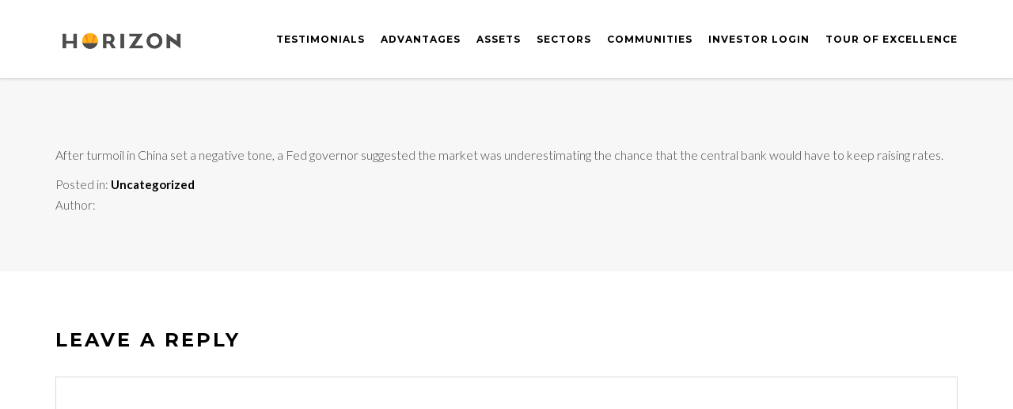

--- FILE ---
content_type: text/html; charset=UTF-8
request_url: https://www.horizoninvesting.com/2022/11/28/stocks-drop-as-economic-worries-weigh-on-sentiment/
body_size: 9188
content:
<!DOCTYPE html>
<!--[if gte IE 9]>
<html class="no-js lt-ie9 animated-content no-animation-effects no-nice-scroll right-click-block-disabled no-preloader" lang="en-US">     
<![endif]-->
<html lang="en-US" class="no-js no-nice-scroll right-click-block-disabled no-preloader no-animation-effects">
<head>

<!-- Global site tag (gtag.js) - Google Analytics -->
<script async src="https://www.googletagmanager.com/gtag/js?id=UA-17893689-25"></script>
<script>
  window.dataLayer = window.dataLayer || [];
  function gtag(){dataLayer.push(arguments);}
  gtag('js', new Date());

  gtag('config', 'UA-17893689-25');
</script>

    

<!-- Meta Tags -->
<meta http-equiv="Content-Type" content="text/html; charset=UTF-8" />

<!-- Mobile Specifics -->
<meta name="viewport" content="width=device-width, initial-scale=1.0">

<!-- Mobile Internet Explorer ClearType Technology -->
<!--[if IEMobile]>  <meta http-equiv="cleartype" content="on"><![endif]-->

<!--Shortcut icon-->
<link rel="shortcut icon" href="https://www.horizoninvesting.com/wp-content/uploads/sites/5/2013/10/favicon-2.png" />

<!-- Title -->
<title>Stocks Drop as Economic Worries Weigh on Sentiment - Horizon InvestingHorizon Investing</title>

<!-- RSS & Pingbacks -->
<link rel="alternate" type="application/rss+xml" title="Horizon Investing RSS Feed" href="https://www.horizoninvesting.com/feed/" />
<link rel="pingback" href="https://www.horizoninvesting.com/xmlrpc.php" />

<meta name='robots' content='index, follow, max-image-preview:large, max-snippet:-1, max-video-preview:-1' />

	<!-- This site is optimized with the Yoast SEO plugin v21.0 - https://yoast.com/wordpress/plugins/seo/ -->
	<link rel="canonical" href="https://www.horizoninvesting.com/2022/11/28/stocks-drop-as-economic-worries-weigh-on-sentiment/" />
	<meta property="og:locale" content="en_US" />
	<meta property="og:type" content="article" />
	<meta property="og:title" content="Stocks Drop as Economic Worries Weigh on Sentiment - Horizon Investing" />
	<meta property="og:description" content="After turmoil in China set a negative tone, a Fed governor suggested the market was underestimating the chance that the central bank would have to keep raising rates." />
	<meta property="og:url" content="https://www.horizoninvesting.com/2022/11/28/stocks-drop-as-economic-worries-weigh-on-sentiment/" />
	<meta property="og:site_name" content="Horizon Investing" />
	<meta property="article:published_time" content="2022-11-28T22:11:05+00:00" />
	<meta name="twitter:card" content="summary_large_image" />
	<script type="application/ld+json" class="yoast-schema-graph">{"@context":"https://schema.org","@graph":[{"@type":"WebPage","@id":"https://www.horizoninvesting.com/2022/11/28/stocks-drop-as-economic-worries-weigh-on-sentiment/","url":"https://www.horizoninvesting.com/2022/11/28/stocks-drop-as-economic-worries-weigh-on-sentiment/","name":"Stocks Drop as Economic Worries Weigh on Sentiment - Horizon Investing","isPartOf":{"@id":"https://www.horizoninvesting.com/#website"},"datePublished":"2022-11-28T22:11:05+00:00","dateModified":"2022-11-28T22:11:05+00:00","author":{"@id":""},"breadcrumb":{"@id":"https://www.horizoninvesting.com/2022/11/28/stocks-drop-as-economic-worries-weigh-on-sentiment/#breadcrumb"},"inLanguage":"en-US","potentialAction":[{"@type":"ReadAction","target":["https://www.horizoninvesting.com/2022/11/28/stocks-drop-as-economic-worries-weigh-on-sentiment/"]}]},{"@type":"BreadcrumbList","@id":"https://www.horizoninvesting.com/2022/11/28/stocks-drop-as-economic-worries-weigh-on-sentiment/#breadcrumb","itemListElement":[{"@type":"ListItem","position":1,"name":"Home","item":"https://www.horizoninvesting.com/"},{"@type":"ListItem","position":2,"name":"Stocks Drop as Economic Worries Weigh on Sentiment"}]},{"@type":"WebSite","@id":"https://www.horizoninvesting.com/#website","url":"https://www.horizoninvesting.com/","name":"Horizon Investing","description":"The Right Opportunity. The Right Investment. The Right Company.","potentialAction":[{"@type":"SearchAction","target":{"@type":"EntryPoint","urlTemplate":"https://www.horizoninvesting.com/?s={search_term_string}"},"query-input":"required name=search_term_string"}],"inLanguage":"en-US"}]}</script>
	<!-- / Yoast SEO plugin. -->


<link rel='dns-prefetch' href='//maps.googleapis.com' />
<link rel='dns-prefetch' href='//fonts.googleapis.com' />
<link rel="alternate" type="application/rss+xml" title="Horizon Investing &raquo; Feed" href="https://www.horizoninvesting.com/feed/" />
<link rel="alternate" type="application/rss+xml" title="Horizon Investing &raquo; Comments Feed" href="https://www.horizoninvesting.com/comments/feed/" />
<meta property='og:site_name' content='Horizon Investing'/>
<meta property='og:url' content='https://www.horizoninvesting.com/2022/11/28/stocks-drop-as-economic-worries-weigh-on-sentiment/'/>
<meta property='og:title' content='Stocks Drop as Economic Worries Weigh on Sentiment'/>
<meta property='og:type' content='article'/>
<link rel="alternate" type="application/rss+xml" title="Horizon Investing &raquo; Stocks Drop as Economic Worries Weigh on Sentiment Comments Feed" href="https://www.horizoninvesting.com/2022/11/28/stocks-drop-as-economic-worries-weigh-on-sentiment/feed/" />

<link rel='stylesheet' id='dashicons-css' href='https://www.horizoninvesting.com/wp-includes/css/dashicons.min.css?ver=6.3.1' type='text/css' media='all' />
<link rel='stylesheet' id='wp-jquery-ui-dialog-css' href='https://www.horizoninvesting.com/wp-includes/css/jquery-ui-dialog.min.css?ver=6.3.1' type='text/css' media='all' />
<link rel='stylesheet' id='wp-block-library-css' href='https://www.horizoninvesting.com/wp-includes/css/dist/block-library/style.min.css?ver=6.3.1' type='text/css' media='all' />
<style id='classic-theme-styles-inline-css' type='text/css'>
/*! This file is auto-generated */
.wp-block-button__link{color:#fff;background-color:#32373c;border-radius:9999px;box-shadow:none;text-decoration:none;padding:calc(.667em + 2px) calc(1.333em + 2px);font-size:1.125em}.wp-block-file__button{background:#32373c;color:#fff;text-decoration:none}
</style>
<style id='global-styles-inline-css' type='text/css'>
body{--wp--preset--color--black: #000000;--wp--preset--color--cyan-bluish-gray: #abb8c3;--wp--preset--color--white: #ffffff;--wp--preset--color--pale-pink: #f78da7;--wp--preset--color--vivid-red: #cf2e2e;--wp--preset--color--luminous-vivid-orange: #ff6900;--wp--preset--color--luminous-vivid-amber: #fcb900;--wp--preset--color--light-green-cyan: #7bdcb5;--wp--preset--color--vivid-green-cyan: #00d084;--wp--preset--color--pale-cyan-blue: #8ed1fc;--wp--preset--color--vivid-cyan-blue: #0693e3;--wp--preset--color--vivid-purple: #9b51e0;--wp--preset--gradient--vivid-cyan-blue-to-vivid-purple: linear-gradient(135deg,rgba(6,147,227,1) 0%,rgb(155,81,224) 100%);--wp--preset--gradient--light-green-cyan-to-vivid-green-cyan: linear-gradient(135deg,rgb(122,220,180) 0%,rgb(0,208,130) 100%);--wp--preset--gradient--luminous-vivid-amber-to-luminous-vivid-orange: linear-gradient(135deg,rgba(252,185,0,1) 0%,rgba(255,105,0,1) 100%);--wp--preset--gradient--luminous-vivid-orange-to-vivid-red: linear-gradient(135deg,rgba(255,105,0,1) 0%,rgb(207,46,46) 100%);--wp--preset--gradient--very-light-gray-to-cyan-bluish-gray: linear-gradient(135deg,rgb(238,238,238) 0%,rgb(169,184,195) 100%);--wp--preset--gradient--cool-to-warm-spectrum: linear-gradient(135deg,rgb(74,234,220) 0%,rgb(151,120,209) 20%,rgb(207,42,186) 40%,rgb(238,44,130) 60%,rgb(251,105,98) 80%,rgb(254,248,76) 100%);--wp--preset--gradient--blush-light-purple: linear-gradient(135deg,rgb(255,206,236) 0%,rgb(152,150,240) 100%);--wp--preset--gradient--blush-bordeaux: linear-gradient(135deg,rgb(254,205,165) 0%,rgb(254,45,45) 50%,rgb(107,0,62) 100%);--wp--preset--gradient--luminous-dusk: linear-gradient(135deg,rgb(255,203,112) 0%,rgb(199,81,192) 50%,rgb(65,88,208) 100%);--wp--preset--gradient--pale-ocean: linear-gradient(135deg,rgb(255,245,203) 0%,rgb(182,227,212) 50%,rgb(51,167,181) 100%);--wp--preset--gradient--electric-grass: linear-gradient(135deg,rgb(202,248,128) 0%,rgb(113,206,126) 100%);--wp--preset--gradient--midnight: linear-gradient(135deg,rgb(2,3,129) 0%,rgb(40,116,252) 100%);--wp--preset--font-size--small: 13px;--wp--preset--font-size--medium: 20px;--wp--preset--font-size--large: 36px;--wp--preset--font-size--x-large: 42px;--wp--preset--spacing--20: 0.44rem;--wp--preset--spacing--30: 0.67rem;--wp--preset--spacing--40: 1rem;--wp--preset--spacing--50: 1.5rem;--wp--preset--spacing--60: 2.25rem;--wp--preset--spacing--70: 3.38rem;--wp--preset--spacing--80: 5.06rem;--wp--preset--shadow--natural: 6px 6px 9px rgba(0, 0, 0, 0.2);--wp--preset--shadow--deep: 12px 12px 50px rgba(0, 0, 0, 0.4);--wp--preset--shadow--sharp: 6px 6px 0px rgba(0, 0, 0, 0.2);--wp--preset--shadow--outlined: 6px 6px 0px -3px rgba(255, 255, 255, 1), 6px 6px rgba(0, 0, 0, 1);--wp--preset--shadow--crisp: 6px 6px 0px rgba(0, 0, 0, 1);}:where(.is-layout-flex){gap: 0.5em;}:where(.is-layout-grid){gap: 0.5em;}body .is-layout-flow > .alignleft{float: left;margin-inline-start: 0;margin-inline-end: 2em;}body .is-layout-flow > .alignright{float: right;margin-inline-start: 2em;margin-inline-end: 0;}body .is-layout-flow > .aligncenter{margin-left: auto !important;margin-right: auto !important;}body .is-layout-constrained > .alignleft{float: left;margin-inline-start: 0;margin-inline-end: 2em;}body .is-layout-constrained > .alignright{float: right;margin-inline-start: 2em;margin-inline-end: 0;}body .is-layout-constrained > .aligncenter{margin-left: auto !important;margin-right: auto !important;}body .is-layout-constrained > :where(:not(.alignleft):not(.alignright):not(.alignfull)){max-width: var(--wp--style--global--content-size);margin-left: auto !important;margin-right: auto !important;}body .is-layout-constrained > .alignwide{max-width: var(--wp--style--global--wide-size);}body .is-layout-flex{display: flex;}body .is-layout-flex{flex-wrap: wrap;align-items: center;}body .is-layout-flex > *{margin: 0;}body .is-layout-grid{display: grid;}body .is-layout-grid > *{margin: 0;}:where(.wp-block-columns.is-layout-flex){gap: 2em;}:where(.wp-block-columns.is-layout-grid){gap: 2em;}:where(.wp-block-post-template.is-layout-flex){gap: 1.25em;}:where(.wp-block-post-template.is-layout-grid){gap: 1.25em;}.has-black-color{color: var(--wp--preset--color--black) !important;}.has-cyan-bluish-gray-color{color: var(--wp--preset--color--cyan-bluish-gray) !important;}.has-white-color{color: var(--wp--preset--color--white) !important;}.has-pale-pink-color{color: var(--wp--preset--color--pale-pink) !important;}.has-vivid-red-color{color: var(--wp--preset--color--vivid-red) !important;}.has-luminous-vivid-orange-color{color: var(--wp--preset--color--luminous-vivid-orange) !important;}.has-luminous-vivid-amber-color{color: var(--wp--preset--color--luminous-vivid-amber) !important;}.has-light-green-cyan-color{color: var(--wp--preset--color--light-green-cyan) !important;}.has-vivid-green-cyan-color{color: var(--wp--preset--color--vivid-green-cyan) !important;}.has-pale-cyan-blue-color{color: var(--wp--preset--color--pale-cyan-blue) !important;}.has-vivid-cyan-blue-color{color: var(--wp--preset--color--vivid-cyan-blue) !important;}.has-vivid-purple-color{color: var(--wp--preset--color--vivid-purple) !important;}.has-black-background-color{background-color: var(--wp--preset--color--black) !important;}.has-cyan-bluish-gray-background-color{background-color: var(--wp--preset--color--cyan-bluish-gray) !important;}.has-white-background-color{background-color: var(--wp--preset--color--white) !important;}.has-pale-pink-background-color{background-color: var(--wp--preset--color--pale-pink) !important;}.has-vivid-red-background-color{background-color: var(--wp--preset--color--vivid-red) !important;}.has-luminous-vivid-orange-background-color{background-color: var(--wp--preset--color--luminous-vivid-orange) !important;}.has-luminous-vivid-amber-background-color{background-color: var(--wp--preset--color--luminous-vivid-amber) !important;}.has-light-green-cyan-background-color{background-color: var(--wp--preset--color--light-green-cyan) !important;}.has-vivid-green-cyan-background-color{background-color: var(--wp--preset--color--vivid-green-cyan) !important;}.has-pale-cyan-blue-background-color{background-color: var(--wp--preset--color--pale-cyan-blue) !important;}.has-vivid-cyan-blue-background-color{background-color: var(--wp--preset--color--vivid-cyan-blue) !important;}.has-vivid-purple-background-color{background-color: var(--wp--preset--color--vivid-purple) !important;}.has-black-border-color{border-color: var(--wp--preset--color--black) !important;}.has-cyan-bluish-gray-border-color{border-color: var(--wp--preset--color--cyan-bluish-gray) !important;}.has-white-border-color{border-color: var(--wp--preset--color--white) !important;}.has-pale-pink-border-color{border-color: var(--wp--preset--color--pale-pink) !important;}.has-vivid-red-border-color{border-color: var(--wp--preset--color--vivid-red) !important;}.has-luminous-vivid-orange-border-color{border-color: var(--wp--preset--color--luminous-vivid-orange) !important;}.has-luminous-vivid-amber-border-color{border-color: var(--wp--preset--color--luminous-vivid-amber) !important;}.has-light-green-cyan-border-color{border-color: var(--wp--preset--color--light-green-cyan) !important;}.has-vivid-green-cyan-border-color{border-color: var(--wp--preset--color--vivid-green-cyan) !important;}.has-pale-cyan-blue-border-color{border-color: var(--wp--preset--color--pale-cyan-blue) !important;}.has-vivid-cyan-blue-border-color{border-color: var(--wp--preset--color--vivid-cyan-blue) !important;}.has-vivid-purple-border-color{border-color: var(--wp--preset--color--vivid-purple) !important;}.has-vivid-cyan-blue-to-vivid-purple-gradient-background{background: var(--wp--preset--gradient--vivid-cyan-blue-to-vivid-purple) !important;}.has-light-green-cyan-to-vivid-green-cyan-gradient-background{background: var(--wp--preset--gradient--light-green-cyan-to-vivid-green-cyan) !important;}.has-luminous-vivid-amber-to-luminous-vivid-orange-gradient-background{background: var(--wp--preset--gradient--luminous-vivid-amber-to-luminous-vivid-orange) !important;}.has-luminous-vivid-orange-to-vivid-red-gradient-background{background: var(--wp--preset--gradient--luminous-vivid-orange-to-vivid-red) !important;}.has-very-light-gray-to-cyan-bluish-gray-gradient-background{background: var(--wp--preset--gradient--very-light-gray-to-cyan-bluish-gray) !important;}.has-cool-to-warm-spectrum-gradient-background{background: var(--wp--preset--gradient--cool-to-warm-spectrum) !important;}.has-blush-light-purple-gradient-background{background: var(--wp--preset--gradient--blush-light-purple) !important;}.has-blush-bordeaux-gradient-background{background: var(--wp--preset--gradient--blush-bordeaux) !important;}.has-luminous-dusk-gradient-background{background: var(--wp--preset--gradient--luminous-dusk) !important;}.has-pale-ocean-gradient-background{background: var(--wp--preset--gradient--pale-ocean) !important;}.has-electric-grass-gradient-background{background: var(--wp--preset--gradient--electric-grass) !important;}.has-midnight-gradient-background{background: var(--wp--preset--gradient--midnight) !important;}.has-small-font-size{font-size: var(--wp--preset--font-size--small) !important;}.has-medium-font-size{font-size: var(--wp--preset--font-size--medium) !important;}.has-large-font-size{font-size: var(--wp--preset--font-size--large) !important;}.has-x-large-font-size{font-size: var(--wp--preset--font-size--x-large) !important;}
.wp-block-navigation a:where(:not(.wp-element-button)){color: inherit;}
:where(.wp-block-post-template.is-layout-flex){gap: 1.25em;}:where(.wp-block-post-template.is-layout-grid){gap: 1.25em;}
:where(.wp-block-columns.is-layout-flex){gap: 2em;}:where(.wp-block-columns.is-layout-grid){gap: 2em;}
.wp-block-pullquote{font-size: 1.5em;line-height: 1.6;}
</style>
<link rel='stylesheet' id='contact-form-7-css' href='https://www.horizoninvesting.com/wp-content/plugins/contact-form-7/includes/css/styles.css?ver=5.8' type='text/css' media='all' />
<link rel='stylesheet' id='colorbox_style-css' href='https://www.horizoninvesting.com/wp-content/plugins/form-lightbox/colorbox/style-1/colorbox.css?ver=6.3.1' type='text/css' media='all' />
<link rel='stylesheet' id='rs-plugin-settings-css' href='https://www.horizoninvesting.com/wp-content/plugins/revslider/public/assets/css/settings.css?ver=5.1.6' type='text/css' media='all' />
<style id='rs-plugin-settings-inline-css' type='text/css'>
#rs-demo-id {}
</style>
<link rel='stylesheet' id='sm-style-css' href='https://www.horizoninvesting.com/wp-content/plugins/simple-masonry-layout/inc/../css/sm-style.css?ver=6.3.1' type='text/css' media='all' />
<link rel='stylesheet' id='darkbox-style-css' href='https://www.horizoninvesting.com/wp-content/plugins/simple-masonry-layout/inc/../css/darkbox.css?ver=6.3.1' type='text/css' media='all' />
<link rel='stylesheet' id='font-awesome-css' href='https://www.horizoninvesting.com/wp-content/plugins/elementor/assets/lib/font-awesome/css/font-awesome.min.css?ver=4.7.0' type='text/css' media='all' />
<link rel='stylesheet' id='rt-fontawsome-css' href='https://www.horizoninvesting.com/wp-content/plugins/the-post-grid/assets/vendor/font-awesome/css/font-awesome.min.css?ver=7.2.9' type='text/css' media='all' />
<link rel='stylesheet' id='rt-tpg-css' href='https://www.horizoninvesting.com/wp-content/plugins/the-post-grid/assets/css/thepostgrid.min.css?ver=7.2.9' type='text/css' media='all' />
<link rel='stylesheet' id='wp-job-manager-job-listings-css' href='https://www.horizoninvesting.com/wp-content/plugins/wp-job-manager/assets/dist/css/job-listings.css?ver=598383a28ac5f9f156e4' type='text/css' media='all' />
<link rel='stylesheet' id='wml_client_style-css' href='https://www.horizoninvesting.com/wp-content/plugins/wp-masonry-layout/css/wmlc_client.css?ver=6.3.1' type='text/css' media='all' />
<link rel='stylesheet' id='ibuki-font-css' href='https://fonts.googleapis.com/css?family=Lato%3A400%2C300italic%2C300%2C100italic%2C100%2C400italic%2C700%2C700italic%2C900italic%2C900%7CMontserrat%3A400%2C700&#038;ver=6.3.1' type='text/css' media='all' />
<link rel='stylesheet' id='bootstrap-css' href='https://www.horizoninvesting.com/wp-content/themes/ibuki/_include/css/bootstrap.min.css?ver=6.3.1' type='text/css' media='all' />
<link rel='stylesheet' id='main-styles-css' href='https://www.horizoninvesting.com/wp-content/themes/ibuki-child/style.css?ver=6.3.1' type='text/css' media='all' />
<link rel='stylesheet' id='dynamic-colors-css' href='https://www.horizoninvesting.com/wp-content/themes/ibuki/_include/css/color.css.php?ver=6.3.1' type='text/css' media='all' />
<link rel='stylesheet' id='elementor-icons-ekiticons-css' href='https://www.horizoninvesting.com/wp-content/plugins/elementskit-lite/modules/elementskit-icon-pack/assets/css/ekiticons.css?ver=3.1.3' type='text/css' media='all' />
<link rel='stylesheet' id='ekit-widget-styles-css' href='https://www.horizoninvesting.com/wp-content/plugins/elementskit-lite/widgets/init/assets/css/widget-styles.css?ver=3.1.3' type='text/css' media='all' />
<link rel='stylesheet' id='ekit-responsive-css' href='https://www.horizoninvesting.com/wp-content/plugins/elementskit-lite/widgets/init/assets/css/responsive.css?ver=3.1.3' type='text/css' media='all' />
<script type='text/javascript' src='https://www.horizoninvesting.com/wp-includes/js/jquery/jquery.min.js?ver=3.7.0' id='jquery-core-js'></script>
<script type='text/javascript' src='https://www.horizoninvesting.com/wp-includes/js/jquery/jquery-migrate.min.js?ver=3.4.1' id='jquery-migrate-js'></script>
<script type='text/javascript' src='https://www.horizoninvesting.com/wp-content/plugins/form-lightbox/colorbox/jquery.colorbox-min.js?ver=1.4.33' id='colorbox-js'></script>
<script type='text/javascript' src='https://www.horizoninvesting.com/wp-content/plugins/revslider/public/assets/js/jquery.themepunch.tools.min.js?ver=5.1.6' id='tp-tools-js'></script>
<script type='text/javascript' src='https://www.horizoninvesting.com/wp-content/plugins/revslider/public/assets/js/jquery.themepunch.revolution.min.js?ver=5.1.6' id='revmin-js'></script>
<script type='text/javascript' src='https://www.horizoninvesting.com/wp-content/plugins/simple-masonry-layout/inc/../js/modernizr.custom.js?ver=6.3.1' id='modernizr-script-js'></script>
<script type='text/javascript' src='https://www.horizoninvesting.com/wp-content/plugins/wp-masonry-layout/js/wmljs.js?ver=6.3.1' id='wmljs-js'></script>
<script type='text/javascript' src='https://www.horizoninvesting.com/wp-content/plugins/wp-masonry-layout/js/jquery.infinitescroll.min.js?ver=6.3.1' id='wml_infinity_scroll-js'></script>
<script type='text/javascript' src='https://www.horizoninvesting.com/wp-content/themes/ibuki/_include/js/modernizr.js?ver=2.7.1' id='modernizer-js'></script>
<script type='text/javascript' id='ai-js-js-extra'>
/* <![CDATA[ */
var MyAjax = {"ajaxurl":"https:\/\/www.horizoninvesting.com\/wp-admin\/admin-ajax.php","security":"b83d66f1c3"};
/* ]]> */
</script>
<script type='text/javascript' src='https://www.horizoninvesting.com/wp-content/plugins/advanced-iframe/js/ai.min.js?ver=1' id='ai-js-js'></script>
<link rel="https://api.w.org/" href="https://www.horizoninvesting.com/wp-json/" /><link rel="alternate" type="application/json" href="https://www.horizoninvesting.com/wp-json/wp/v2/posts/56205" /><link rel="EditURI" type="application/rsd+xml" title="RSD" href="https://www.horizoninvesting.com/xmlrpc.php?rsd" />
<link rel='shortlink' href='https://www.horizoninvesting.com/?p=56205' />
<link rel="alternate" type="application/json+oembed" href="https://www.horizoninvesting.com/wp-json/oembed/1.0/embed?url=https%3A%2F%2Fwww.horizoninvesting.com%2F2022%2F11%2F28%2Fstocks-drop-as-economic-worries-weigh-on-sentiment%2F" />
<link rel="alternate" type="text/xml+oembed" href="https://www.horizoninvesting.com/wp-json/oembed/1.0/embed?url=https%3A%2F%2Fwww.horizoninvesting.com%2F2022%2F11%2F28%2Fstocks-drop-as-economic-worries-weigh-on-sentiment%2F&#038;format=xml" />
	<link rel="preconnect" href="https://fonts.googleapis.com">
	<link rel="preconnect" href="https://fonts.gstatic.com">
	<style type="text/css">
.feedzy-rss-link-icon:after {
	content: url("https://www.horizoninvesting.com/wp-content/plugins/feedzy-rss-feeds/img/external-link.png");
	margin-left: 3px;
}
</style>
		<link rel="stylesheet" id="instagram"  href="https://www.horizoninvesting.com/wp-content/plugins/instagram-picture/css/instagram_style.css" type="text/css" media="all" />
        <script>

            jQuery(window).on('elementor/frontend/init', function () {
                var previewIframe = jQuery('#elementor-preview-iframe').get(0);

                // Attach a load event listener to the preview iframe
                jQuery(previewIframe).on('load', function () {
                    var tpg_selector = tpg_str_rev("nottub-tropmi-gpttr nottub-aera-noitces-dda-rotnemele");

                    var logo = "https://www.horizoninvesting.com/wp-content/plugins/the-post-grid";
                    var log_path = tpg_str_rev("gvs.04x04-noci/segami/stessa/");

                    jQuery('<div class="' + tpg_selector + '" style="vertical-align: bottom;margin-left: 5px;"><img src="' + logo + log_path + '" alt="TPG"/></div>').insertBefore(".elementor-add-section-drag-title");
                });

            });
        </script>
        <style>
            :root {
                --tpg-primary-color: #0d6efd;
                --tpg-secondary-color: #0654c4;
                --tpg-primary-light: #c4d0ff
            }

                    </style>

		<script src='https://hracorporate.wpengine.com/?dm=65328111132459f9eb0c5a598f2d9950&amp;action=load&amp;blogid=5&amp;siteid=1&amp;t=683945483&amp;back=https%3A%2F%2Fwww.horizoninvesting.com%2F2022%2F11%2F28%2Fstocks-drop-as-economic-worries-weigh-on-sentiment%2F' type='text/javascript'></script><meta name="generator" content="Elementor 3.27.7; features: additional_custom_breakpoints; settings: css_print_method-external, google_font-enabled, font_display-auto">
			<style>
				.e-con.e-parent:nth-of-type(n+4):not(.e-lazyloaded):not(.e-no-lazyload),
				.e-con.e-parent:nth-of-type(n+4):not(.e-lazyloaded):not(.e-no-lazyload) * {
					background-image: none !important;
				}
				@media screen and (max-height: 1024px) {
					.e-con.e-parent:nth-of-type(n+3):not(.e-lazyloaded):not(.e-no-lazyload),
					.e-con.e-parent:nth-of-type(n+3):not(.e-lazyloaded):not(.e-no-lazyload) * {
						background-image: none !important;
					}
				}
				@media screen and (max-height: 640px) {
					.e-con.e-parent:nth-of-type(n+2):not(.e-lazyloaded):not(.e-no-lazyload),
					.e-con.e-parent:nth-of-type(n+2):not(.e-lazyloaded):not(.e-no-lazyload) * {
						background-image: none !important;
					}
				}
			</style>
			<meta name="generator" content="Powered by Slider Revolution 5.1.6 - responsive, Mobile-Friendly Slider Plugin for WordPress with comfortable drag and drop interface." />
<style id="sccss"></style>	<style id="egf-frontend-styles" type="text/css">
		p {} h1 {} h2 {} h3 {} h4 {} h5 {} h6 {} 	</style>
	<noscript><style> .wpb_animate_when_almost_visible { opacity: 1; }</style></noscript><style type="text/css">/** Mega Menu CSS: fs **/</style>
<style id="wpforms-css-vars-root">
				:root {
					--wpforms-field-border-radius: 3px;
--wpforms-field-background-color: #ffffff;
--wpforms-field-border-color: rgba( 0, 0, 0, 0.25 );
--wpforms-field-text-color: rgba( 0, 0, 0, 0.7 );
--wpforms-label-color: rgba( 0, 0, 0, 0.85 );
--wpforms-label-sublabel-color: rgba( 0, 0, 0, 0.55 );
--wpforms-label-error-color: #d63637;
--wpforms-button-border-radius: 3px;
--wpforms-button-background-color: #066aab;
--wpforms-button-text-color: #ffffff;
--wpforms-field-size-input-height: 43px;
--wpforms-field-size-input-spacing: 15px;
--wpforms-field-size-font-size: 16px;
--wpforms-field-size-line-height: 19px;
--wpforms-field-size-padding-h: 14px;
--wpforms-field-size-checkbox-size: 16px;
--wpforms-field-size-sublabel-spacing: 5px;
--wpforms-field-size-icon-size: 1;
--wpforms-label-size-font-size: 16px;
--wpforms-label-size-line-height: 19px;
--wpforms-label-size-sublabel-font-size: 14px;
--wpforms-label-size-sublabel-line-height: 17px;
--wpforms-button-size-font-size: 17px;
--wpforms-button-size-height: 41px;
--wpforms-button-size-padding-h: 15px;
--wpforms-button-size-margin-top: 10px;

				}
			</style>
</head>

<!-- Body -->
<body class="post-template-default single single-post postid-56205 single-format-standard rttpg rttpg-7.2.9 radius-frontend rttpg-body-wrap rttpg-flaticon chrome osx ibuki-child-theme-creative-portfolio-wordpress-theme wpb-js-composer js-comp-ver-6.8.0 vc_responsive elementor-default elementor-kit-2021">




<!-- Wrap -->
<div class="wrap_all desktop-enabled menu-normal no-header-footer-layout-disabled">


<!-- Header -->
<header class="header-menu header-normal no-transparent-enabled no-transparent-color one-page-disabled">

<!-- Mobile Menu Buttons -->
<div class="mobile-buttons">
<a id="mobile-nav" class="menu-nav mobile" href="#navigation-mobile"><i class="menu-icon"></i></a>
</div>
<!-- End Mobile Menu Buttons -->

<!-- Left / Right Header Menu Buttons -->
<div class="desktop-buttons">
</div>
<!-- End Left / Right Header Menu Buttons -->

<!-- Menu Desktop -->
<div id="my-menu" class="container">
    <nav class="mm-panel">
                <a id="logo" class="logo-img" href="https://www.horizoninvesting.com" title="Horizon Investing">
            <img class="standard" src="https://www.horizoninvesting.com/wp-content/uploads/sites/5/2013/10/horizon_primary-2.png" alt="Horizon Investing" width="459" height="138" style="height:138px;" />
            <img class="retina" src="https://www.horizoninvesting.com/wp-content/uploads/sites/5/2013/10/horizon_primary-2.png" alt="Horizon Investing" width="459" height="138" />
                    </a>    
        
        <ul class="sf-menu desktop-menu">
        <li id="menu-item-1933" class="menu-item menu-item-type-custom menu-item-object-custom menu-item-1933"><a href="#investment_advantages">Testimonials</a></li>
<li id="menu-item-1932" class="menu-item menu-item-type-custom menu-item-object-custom menu-item-1932"><a href="#investment_advantages">Advantages</a></li>
<li id="menu-item-1931" class="menu-item menu-item-type-custom menu-item-object-custom menu-item-1931"><a href="#assets">Assets</a></li>
<li id="menu-item-1930" class="menu-item menu-item-type-custom menu-item-object-custom menu-item-1930"><a href="#investment_allocation">Sectors</a></li>
<li id="menu-item-1929" class="menu-item menu-item-type-custom menu-item-object-custom menu-item-1929"><a title="Communities" href="https://horizonra.prospectportal.com/Apartments/module/properties/#zoom%3D4%26lat%3D38.65396105013162%26lng%3D-100.99601925">Communities</a></li>
<li id="menu-item-1725" class="menu-item menu-item-type-custom menu-item-object-custom menu-item-has-children menu-item-1725"><a href="https://investors.appfolioim.com/horizonra/investor">Investor Login</a>
<ul class="sub-menu">
	<li id="menu-item-2005" class="menu-item menu-item-type-post_type menu-item-object-page menu-item-2005"><a href="https://www.horizoninvesting.com/investor-portal-training-documents/">Investor Portal Training Documents</a></li>
</ul>
</li>
<li id="menu-item-1981" class="menu-item menu-item-type-custom menu-item-object-custom menu-item-1981"><a href="https://www.horizoninvesting.com/tour-of-excellence/">Tour Of Excellence</a></li>
                                </ul>
    </nav>

    
    </div>
<!-- End Menu Desktop -->

</header>



<!-- Mobile Menu -->
<div id="navigation-mobile">
    <div class="container-fluid">
        <div class="row">
            <div class="col-md-12">
                <ul class="mobile-menu">
                <li class="menu-item menu-item-type-custom menu-item-object-custom menu-item-1933"><a href="#investment_advantages">Testimonials</a></li>
<li class="menu-item menu-item-type-custom menu-item-object-custom menu-item-1932"><a href="#investment_advantages">Advantages</a></li>
<li class="menu-item menu-item-type-custom menu-item-object-custom menu-item-1931"><a href="#assets">Assets</a></li>
<li class="menu-item menu-item-type-custom menu-item-object-custom menu-item-1930"><a href="#investment_allocation">Sectors</a></li>
<li class="menu-item menu-item-type-custom menu-item-object-custom menu-item-1929"><a title="Communities" href="https://horizonra.prospectportal.com/Apartments/module/properties/#zoom%3D4%26lat%3D38.65396105013162%26lng%3D-100.99601925">Communities</a></li>
<li class="menu-item menu-item-type-custom menu-item-object-custom menu-item-has-children menu-item-1725"><a href="https://investors.appfolioim.com/horizonra/investor">Investor Login</a>
<ul class="sub-menu">
	<li class="menu-item menu-item-type-post_type menu-item-object-page menu-item-2005"><a href="https://www.horizoninvesting.com/investor-portal-training-documents/">Investor Portal Training Documents</a></li>
</ul>
</li>
<li class="menu-item menu-item-type-custom menu-item-object-custom menu-item-1981"><a href="https://www.horizoninvesting.com/tour-of-excellence/">Tour Of Excellence</a></li>
                </ul>
            </div>
        </div>
    </div>
</div>
<!-- End Mobile Menu -->


<!-- Main -->
<div id="main" class="header-normal-enabled no-transparent-enabled">
<div id="content">
	      

    <section class="wrap_content">
	<section id="blog" class="main-content single-post">
		<div class="container">
			<div class="row default-padding">

			<div id="post-area" class="col-md-12">          
  
			
			<article class="post-56205 post type-post status-publish format-standard hentry category-uncategorized" id="post-56205">	
				


<div class="entry-content">
    <p>After turmoil in China set a negative tone, a Fed governor suggested the market was underestimating the chance that the central bank would have to keep raising rates.</p>    </div>

<div class="entry-meta entry-footer">
	<span class="entry-categories">Posted in:  <a href="https://www.horizoninvesting.com/category/uncategorized/" rel="category tag">Uncategorized</a></span>
	<span class="entry-tags"></span>
	<span class="author">Author:  <a href="https://www.horizoninvesting.com/author/"></a></span>
</div>
			</article>

            
            
			</div>
			
			                
			</div> 
		</div>
	</section>

	
    <!-- Comments Template Area -->
    <section class="comment-area no_sidebar">
    	<div class="container">
    		<div class="row">
    			<div class="col-md-12">
        			
<div id="comments">
		

	<div id="respond" class="comment-respond">
		<h3 id="reply-title" class="comment-reply-title">Leave a Reply <small><a rel="nofollow" id="cancel-comment-reply-link" href="/2022/11/28/stocks-drop-as-economic-worries-weigh-on-sentiment/#respond" style="display:none;">/ Cancel Reply</a></small></h3><form action="https://www.horizoninvesting.com/wp-comments-post.php?wpe-comment-post=hracorporate" method="post" id="commentform" class="comment-form"><p class="comment-form-comment"><textarea id="comment" name="comment" cols="40" rows="10" aria-required="true"></textarea></p><p class="comment-form-author"><label for="author">Name <span class="required">*</span></label> <input id="author" name="author" type="text" value="" size="30" maxlength="245" autocomplete="name" required="required" /></p>
<p class="comment-form-email"><label for="email">Email <span class="required">*</span></label> <input id="email" name="email" type="text" value="" size="30" maxlength="100" autocomplete="email" required="required" /></p>
<p class="comment-form-url"><label for="url">Website</label> <input id="url" name="url" type="text" value="" size="30" maxlength="200" autocomplete="url" /></p>
<p class="form-submit"><input name="submit" type="submit" id="submit" class="submit" value="Submit Comment" /> <input type='hidden' name='comment_post_ID' value='56205' id='comment_post_ID' />
<input type='hidden' name='comment_parent' id='comment_parent' value='0' />
</p></form>	</div><!-- #respond -->
	</div>        		</div>
        	</div>
    	</div>
    </section>
    <!-- End Comments Template Area -->
    
    
    
    
    </section>
</div>

</div>
<!-- End Main -->

<!-- Back To Top -->
<a id="back-to-top" href="#">
    <i class="back-top-icon"></i>
</a>
<!-- End Back to Top -->


<!-- Footer -->
<footer>
      
    
<div class="footer-copyright">
<p class="copyright">&copy; Copyright 2025 <a href="https://www.horizoninvesting.com">Horizon Investing</a> / Powered by <a href="http://wordpress.org/" target="_blank">WordPress</a></p>
</div>

<!-- End Footer -->
</footer>


</div>
<!-- End Wrap -->

 

 

			<script>
				const lazyloadRunObserver = () => {
					const lazyloadBackgrounds = document.querySelectorAll( `.e-con.e-parent:not(.e-lazyloaded)` );
					const lazyloadBackgroundObserver = new IntersectionObserver( ( entries ) => {
						entries.forEach( ( entry ) => {
							if ( entry.isIntersecting ) {
								let lazyloadBackground = entry.target;
								if( lazyloadBackground ) {
									lazyloadBackground.classList.add( 'e-lazyloaded' );
								}
								lazyloadBackgroundObserver.unobserve( entry.target );
							}
						});
					}, { rootMargin: '200px 0px 200px 0px' } );
					lazyloadBackgrounds.forEach( ( lazyloadBackground ) => {
						lazyloadBackgroundObserver.observe( lazyloadBackground );
					} );
				};
				const events = [
					'DOMContentLoaded',
					'elementor/lazyload/observe',
				];
				events.forEach( ( event ) => {
					document.addEventListener( event, lazyloadRunObserver );
				} );
			</script>
			<script type='text/javascript' src='https://www.horizoninvesting.com/wp-includes/js/jquery/ui/core.min.js?ver=1.13.2' id='jquery-ui-core-js'></script>
<script type='text/javascript' src='https://www.horizoninvesting.com/wp-includes/js/jquery/ui/mouse.min.js?ver=1.13.2' id='jquery-ui-mouse-js'></script>
<script type='text/javascript' src='https://www.horizoninvesting.com/wp-includes/js/jquery/ui/resizable.min.js?ver=1.13.2' id='jquery-ui-resizable-js'></script>
<script type='text/javascript' src='https://www.horizoninvesting.com/wp-includes/js/jquery/ui/draggable.min.js?ver=1.13.2' id='jquery-ui-draggable-js'></script>
<script type='text/javascript' src='https://www.horizoninvesting.com/wp-includes/js/jquery/ui/controlgroup.min.js?ver=1.13.2' id='jquery-ui-controlgroup-js'></script>
<script type='text/javascript' src='https://www.horizoninvesting.com/wp-includes/js/jquery/ui/checkboxradio.min.js?ver=1.13.2' id='jquery-ui-checkboxradio-js'></script>
<script type='text/javascript' src='https://www.horizoninvesting.com/wp-includes/js/jquery/ui/button.min.js?ver=1.13.2' id='jquery-ui-button-js'></script>
<script type='text/javascript' src='https://www.horizoninvesting.com/wp-includes/js/jquery/ui/dialog.min.js?ver=1.13.2' id='jquery-ui-dialog-js'></script>
<script type='text/javascript' src='https://www.horizoninvesting.com/wp-includes/js/wpdialog.min.js?ver=6.3.1' id='wpdialogs-js'></script>
<script type='text/javascript' src='https://www.horizoninvesting.com/wp-content/plugins/contact-form-7/includes/swv/js/index.js?ver=5.8' id='swv-js'></script>
<script type='text/javascript' id='contact-form-7-js-extra'>
/* <![CDATA[ */
var wpcf7 = {"api":{"root":"https:\/\/www.horizoninvesting.com\/wp-json\/","namespace":"contact-form-7\/v1"},"cached":"1"};
/* ]]> */
</script>
<script type='text/javascript' src='https://www.horizoninvesting.com/wp-content/plugins/contact-form-7/includes/js/index.js?ver=5.8' id='contact-form-7-js'></script>
<script type='text/javascript' src='https://www.horizoninvesting.com/wp-includes/js/imagesloaded.min.js?ver=4.1.4' id='imagesloaded-js'></script>
<script type='text/javascript' src='https://www.horizoninvesting.com/wp-includes/js/masonry.min.js?ver=4.2.2' id='masonry-js'></script>
<script type='text/javascript' defer src='https://www.horizoninvesting.com/wp-includes/js/jquery/jquery.masonry.min.js?ver=3.1.2b' id='jquery-masonry-js'></script>
<script type='text/javascript' src='https://www.horizoninvesting.com/wp-content/plugins/simple-masonry-layout/inc/../js/classie.js?ver=6.3.1' id='classie-script-js'></script>
<script type='text/javascript' src='https://www.horizoninvesting.com/wp-content/plugins/simple-masonry-layout/inc/../js/AnimOnScroll.js?ver=6.3.1' id='AnimOnScroll-script-js'></script>
<script type='text/javascript' src='https://www.horizoninvesting.com/wp-content/plugins/simple-masonry-layout/inc/../js/main.js?ver=6.3.1' id='main-script-js'></script>
<script type='text/javascript' src='https://www.horizoninvesting.com/wp-content/plugins/simple-masonry-layout/inc/../js/darkbox.js?ver=6.3.1' id='darkbox-script-js'></script>
<script type='text/javascript' src='https://www.horizoninvesting.com/wp-content/themes/ibuki/_include/js/isotope.js?ver=1.0.0' id='isotope-js-js'></script>
<script type='text/javascript' src='https://www.horizoninvesting.com/wp-content/themes/ibuki/_include/js/plugins.js?ver=1.0.0' id='plugins-js'></script>
<script type='text/javascript' id='main-js-extra'>
/* <![CDATA[ */
var theme_objects = {"base":"https:\/\/www.horizoninvesting.com\/wp-content\/themes\/ibuki"};
/* ]]> */
</script>
<script type='text/javascript' src='https://www.horizoninvesting.com/wp-content/themes/ibuki/_include/js/main.js?ver=1.0.0' id='main-js'></script>
<script type='text/javascript' src='https://www.horizoninvesting.com/wp-includes/js/comment-reply.min.js?ver=6.3.1' id='comment-reply-js'></script>
<script type='text/javascript' src='https://www.horizoninvesting.com/wp-content/plugins/elementskit-lite/libs/framework/assets/js/frontend-script.js?ver=3.1.3' id='elementskit-framework-js-frontend-js'></script>
<script id="elementskit-framework-js-frontend-js-after" type="text/javascript">
		var elementskit = {
			resturl: 'https://www.horizoninvesting.com/wp-json/elementskit/v1/',
		}

		
</script>
<script type='text/javascript' src='https://www.horizoninvesting.com/wp-content/plugins/elementskit-lite/widgets/init/assets/js/widget-scripts.js?ver=3.1.3' id='ekit-widget-scripts-js'></script>
<script type='text/javascript' src='https://www.google.com/recaptcha/api.js?render=6LffXbgUAAAAAEoo-1knRZmRkoJDWZrNO2ezf-x9&#038;ver=3.0' id='google-recaptcha-js'></script>
<script type='text/javascript' src='https://www.horizoninvesting.com/wp-includes/js/dist/vendor/wp-polyfill-inert.min.js?ver=3.1.2' id='wp-polyfill-inert-js'></script>
<script type='text/javascript' src='https://www.horizoninvesting.com/wp-includes/js/dist/vendor/regenerator-runtime.min.js?ver=0.13.11' id='regenerator-runtime-js'></script>
<script type='text/javascript' src='https://www.horizoninvesting.com/wp-includes/js/dist/vendor/wp-polyfill.min.js?ver=3.15.0' id='wp-polyfill-js'></script>
<script type='text/javascript' id='wpcf7-recaptcha-js-extra'>
/* <![CDATA[ */
var wpcf7_recaptcha = {"sitekey":"6LffXbgUAAAAAEoo-1knRZmRkoJDWZrNO2ezf-x9","actions":{"homepage":"homepage","contactform":"contactform"}};
/* ]]> */
</script>
<script type='text/javascript' src='https://www.horizoninvesting.com/wp-content/plugins/contact-form-7/modules/recaptcha/index.js?ver=5.8' id='wpcf7-recaptcha-js'></script>
<script type='text/javascript' src='https://www.horizoninvesting.com/wp-includes/js/hoverIntent.min.js?ver=1.10.2' id='hoverIntent-js'></script>
<script type='text/javascript' id='megamenu-js-extra'>
/* <![CDATA[ */
var megamenu = {"timeout":"300","interval":"100"};
/* ]]> */
</script>
<script type='text/javascript' src='https://www.horizoninvesting.com/wp-content/plugins/megamenu/js/maxmegamenu.js?ver=3.2.2' id='megamenu-js'></script>
<script type='text/javascript' src='//maps.googleapis.com/maps/api/js?libraries=geometry&#038;key=AIzaSyCNcwcHXzpfgNa3wbcDiH48RMMUN8NId68&#038;ver=6.3.1' id='gmaps-js'></script>
    <style>
            </style>

    <script>
        document.addEventListener("DOMContentLoaded", function(event) {
                    });
    </script>


    <script>
        var accordions_active = null;
        var accordions_tabs_active = null;
    </script>

    


	
<script>(function(){function c(){var b=a.contentDocument||a.contentWindow.document;if(b){var d=b.createElement('script');d.innerHTML="window.__CF$cv$params={r:'99fdd21189a334fc',t:'MTc2MzM2Nzc1MC4wMDAwMDA='};var a=document.createElement('script');a.nonce='';a.src='/cdn-cgi/challenge-platform/scripts/jsd/main.js';document.getElementsByTagName('head')[0].appendChild(a);";b.getElementsByTagName('head')[0].appendChild(d)}}if(document.body){var a=document.createElement('iframe');a.height=1;a.width=1;a.style.position='absolute';a.style.top=0;a.style.left=0;a.style.border='none';a.style.visibility='hidden';document.body.appendChild(a);if('loading'!==document.readyState)c();else if(window.addEventListener)document.addEventListener('DOMContentLoaded',c);else{var e=document.onreadystatechange||function(){};document.onreadystatechange=function(b){e(b);'loading'!==document.readyState&&(document.onreadystatechange=e,c())}}}})();</script></body>
</html>

<!-- Page supported by LiteSpeed Cache 7.6.2 on 2025-11-17 00:22:30 -->

--- FILE ---
content_type: text/html; charset=utf-8
request_url: https://www.google.com/recaptcha/api2/anchor?ar=1&k=6LffXbgUAAAAAEoo-1knRZmRkoJDWZrNO2ezf-x9&co=aHR0cHM6Ly93d3cuaG9yaXpvbmludmVzdGluZy5jb206NDQz&hl=en&v=TkacYOdEJbdB_JjX802TMer9&size=invisible&anchor-ms=20000&execute-ms=15000&cb=kkiuf3frlzp
body_size: 44766
content:
<!DOCTYPE HTML><html dir="ltr" lang="en"><head><meta http-equiv="Content-Type" content="text/html; charset=UTF-8">
<meta http-equiv="X-UA-Compatible" content="IE=edge">
<title>reCAPTCHA</title>
<style type="text/css">
/* cyrillic-ext */
@font-face {
  font-family: 'Roboto';
  font-style: normal;
  font-weight: 400;
  src: url(//fonts.gstatic.com/s/roboto/v18/KFOmCnqEu92Fr1Mu72xKKTU1Kvnz.woff2) format('woff2');
  unicode-range: U+0460-052F, U+1C80-1C8A, U+20B4, U+2DE0-2DFF, U+A640-A69F, U+FE2E-FE2F;
}
/* cyrillic */
@font-face {
  font-family: 'Roboto';
  font-style: normal;
  font-weight: 400;
  src: url(//fonts.gstatic.com/s/roboto/v18/KFOmCnqEu92Fr1Mu5mxKKTU1Kvnz.woff2) format('woff2');
  unicode-range: U+0301, U+0400-045F, U+0490-0491, U+04B0-04B1, U+2116;
}
/* greek-ext */
@font-face {
  font-family: 'Roboto';
  font-style: normal;
  font-weight: 400;
  src: url(//fonts.gstatic.com/s/roboto/v18/KFOmCnqEu92Fr1Mu7mxKKTU1Kvnz.woff2) format('woff2');
  unicode-range: U+1F00-1FFF;
}
/* greek */
@font-face {
  font-family: 'Roboto';
  font-style: normal;
  font-weight: 400;
  src: url(//fonts.gstatic.com/s/roboto/v18/KFOmCnqEu92Fr1Mu4WxKKTU1Kvnz.woff2) format('woff2');
  unicode-range: U+0370-0377, U+037A-037F, U+0384-038A, U+038C, U+038E-03A1, U+03A3-03FF;
}
/* vietnamese */
@font-face {
  font-family: 'Roboto';
  font-style: normal;
  font-weight: 400;
  src: url(//fonts.gstatic.com/s/roboto/v18/KFOmCnqEu92Fr1Mu7WxKKTU1Kvnz.woff2) format('woff2');
  unicode-range: U+0102-0103, U+0110-0111, U+0128-0129, U+0168-0169, U+01A0-01A1, U+01AF-01B0, U+0300-0301, U+0303-0304, U+0308-0309, U+0323, U+0329, U+1EA0-1EF9, U+20AB;
}
/* latin-ext */
@font-face {
  font-family: 'Roboto';
  font-style: normal;
  font-weight: 400;
  src: url(//fonts.gstatic.com/s/roboto/v18/KFOmCnqEu92Fr1Mu7GxKKTU1Kvnz.woff2) format('woff2');
  unicode-range: U+0100-02BA, U+02BD-02C5, U+02C7-02CC, U+02CE-02D7, U+02DD-02FF, U+0304, U+0308, U+0329, U+1D00-1DBF, U+1E00-1E9F, U+1EF2-1EFF, U+2020, U+20A0-20AB, U+20AD-20C0, U+2113, U+2C60-2C7F, U+A720-A7FF;
}
/* latin */
@font-face {
  font-family: 'Roboto';
  font-style: normal;
  font-weight: 400;
  src: url(//fonts.gstatic.com/s/roboto/v18/KFOmCnqEu92Fr1Mu4mxKKTU1Kg.woff2) format('woff2');
  unicode-range: U+0000-00FF, U+0131, U+0152-0153, U+02BB-02BC, U+02C6, U+02DA, U+02DC, U+0304, U+0308, U+0329, U+2000-206F, U+20AC, U+2122, U+2191, U+2193, U+2212, U+2215, U+FEFF, U+FFFD;
}
/* cyrillic-ext */
@font-face {
  font-family: 'Roboto';
  font-style: normal;
  font-weight: 500;
  src: url(//fonts.gstatic.com/s/roboto/v18/KFOlCnqEu92Fr1MmEU9fCRc4AMP6lbBP.woff2) format('woff2');
  unicode-range: U+0460-052F, U+1C80-1C8A, U+20B4, U+2DE0-2DFF, U+A640-A69F, U+FE2E-FE2F;
}
/* cyrillic */
@font-face {
  font-family: 'Roboto';
  font-style: normal;
  font-weight: 500;
  src: url(//fonts.gstatic.com/s/roboto/v18/KFOlCnqEu92Fr1MmEU9fABc4AMP6lbBP.woff2) format('woff2');
  unicode-range: U+0301, U+0400-045F, U+0490-0491, U+04B0-04B1, U+2116;
}
/* greek-ext */
@font-face {
  font-family: 'Roboto';
  font-style: normal;
  font-weight: 500;
  src: url(//fonts.gstatic.com/s/roboto/v18/KFOlCnqEu92Fr1MmEU9fCBc4AMP6lbBP.woff2) format('woff2');
  unicode-range: U+1F00-1FFF;
}
/* greek */
@font-face {
  font-family: 'Roboto';
  font-style: normal;
  font-weight: 500;
  src: url(//fonts.gstatic.com/s/roboto/v18/KFOlCnqEu92Fr1MmEU9fBxc4AMP6lbBP.woff2) format('woff2');
  unicode-range: U+0370-0377, U+037A-037F, U+0384-038A, U+038C, U+038E-03A1, U+03A3-03FF;
}
/* vietnamese */
@font-face {
  font-family: 'Roboto';
  font-style: normal;
  font-weight: 500;
  src: url(//fonts.gstatic.com/s/roboto/v18/KFOlCnqEu92Fr1MmEU9fCxc4AMP6lbBP.woff2) format('woff2');
  unicode-range: U+0102-0103, U+0110-0111, U+0128-0129, U+0168-0169, U+01A0-01A1, U+01AF-01B0, U+0300-0301, U+0303-0304, U+0308-0309, U+0323, U+0329, U+1EA0-1EF9, U+20AB;
}
/* latin-ext */
@font-face {
  font-family: 'Roboto';
  font-style: normal;
  font-weight: 500;
  src: url(//fonts.gstatic.com/s/roboto/v18/KFOlCnqEu92Fr1MmEU9fChc4AMP6lbBP.woff2) format('woff2');
  unicode-range: U+0100-02BA, U+02BD-02C5, U+02C7-02CC, U+02CE-02D7, U+02DD-02FF, U+0304, U+0308, U+0329, U+1D00-1DBF, U+1E00-1E9F, U+1EF2-1EFF, U+2020, U+20A0-20AB, U+20AD-20C0, U+2113, U+2C60-2C7F, U+A720-A7FF;
}
/* latin */
@font-face {
  font-family: 'Roboto';
  font-style: normal;
  font-weight: 500;
  src: url(//fonts.gstatic.com/s/roboto/v18/KFOlCnqEu92Fr1MmEU9fBBc4AMP6lQ.woff2) format('woff2');
  unicode-range: U+0000-00FF, U+0131, U+0152-0153, U+02BB-02BC, U+02C6, U+02DA, U+02DC, U+0304, U+0308, U+0329, U+2000-206F, U+20AC, U+2122, U+2191, U+2193, U+2212, U+2215, U+FEFF, U+FFFD;
}
/* cyrillic-ext */
@font-face {
  font-family: 'Roboto';
  font-style: normal;
  font-weight: 900;
  src: url(//fonts.gstatic.com/s/roboto/v18/KFOlCnqEu92Fr1MmYUtfCRc4AMP6lbBP.woff2) format('woff2');
  unicode-range: U+0460-052F, U+1C80-1C8A, U+20B4, U+2DE0-2DFF, U+A640-A69F, U+FE2E-FE2F;
}
/* cyrillic */
@font-face {
  font-family: 'Roboto';
  font-style: normal;
  font-weight: 900;
  src: url(//fonts.gstatic.com/s/roboto/v18/KFOlCnqEu92Fr1MmYUtfABc4AMP6lbBP.woff2) format('woff2');
  unicode-range: U+0301, U+0400-045F, U+0490-0491, U+04B0-04B1, U+2116;
}
/* greek-ext */
@font-face {
  font-family: 'Roboto';
  font-style: normal;
  font-weight: 900;
  src: url(//fonts.gstatic.com/s/roboto/v18/KFOlCnqEu92Fr1MmYUtfCBc4AMP6lbBP.woff2) format('woff2');
  unicode-range: U+1F00-1FFF;
}
/* greek */
@font-face {
  font-family: 'Roboto';
  font-style: normal;
  font-weight: 900;
  src: url(//fonts.gstatic.com/s/roboto/v18/KFOlCnqEu92Fr1MmYUtfBxc4AMP6lbBP.woff2) format('woff2');
  unicode-range: U+0370-0377, U+037A-037F, U+0384-038A, U+038C, U+038E-03A1, U+03A3-03FF;
}
/* vietnamese */
@font-face {
  font-family: 'Roboto';
  font-style: normal;
  font-weight: 900;
  src: url(//fonts.gstatic.com/s/roboto/v18/KFOlCnqEu92Fr1MmYUtfCxc4AMP6lbBP.woff2) format('woff2');
  unicode-range: U+0102-0103, U+0110-0111, U+0128-0129, U+0168-0169, U+01A0-01A1, U+01AF-01B0, U+0300-0301, U+0303-0304, U+0308-0309, U+0323, U+0329, U+1EA0-1EF9, U+20AB;
}
/* latin-ext */
@font-face {
  font-family: 'Roboto';
  font-style: normal;
  font-weight: 900;
  src: url(//fonts.gstatic.com/s/roboto/v18/KFOlCnqEu92Fr1MmYUtfChc4AMP6lbBP.woff2) format('woff2');
  unicode-range: U+0100-02BA, U+02BD-02C5, U+02C7-02CC, U+02CE-02D7, U+02DD-02FF, U+0304, U+0308, U+0329, U+1D00-1DBF, U+1E00-1E9F, U+1EF2-1EFF, U+2020, U+20A0-20AB, U+20AD-20C0, U+2113, U+2C60-2C7F, U+A720-A7FF;
}
/* latin */
@font-face {
  font-family: 'Roboto';
  font-style: normal;
  font-weight: 900;
  src: url(//fonts.gstatic.com/s/roboto/v18/KFOlCnqEu92Fr1MmYUtfBBc4AMP6lQ.woff2) format('woff2');
  unicode-range: U+0000-00FF, U+0131, U+0152-0153, U+02BB-02BC, U+02C6, U+02DA, U+02DC, U+0304, U+0308, U+0329, U+2000-206F, U+20AC, U+2122, U+2191, U+2193, U+2212, U+2215, U+FEFF, U+FFFD;
}

</style>
<link rel="stylesheet" type="text/css" href="https://www.gstatic.com/recaptcha/releases/TkacYOdEJbdB_JjX802TMer9/styles__ltr.css">
<script nonce="vEyxKhZT_PzmYEIQLH9XuQ" type="text/javascript">window['__recaptcha_api'] = 'https://www.google.com/recaptcha/api2/';</script>
<script type="text/javascript" src="https://www.gstatic.com/recaptcha/releases/TkacYOdEJbdB_JjX802TMer9/recaptcha__en.js" nonce="vEyxKhZT_PzmYEIQLH9XuQ">
      
    </script></head>
<body><div id="rc-anchor-alert" class="rc-anchor-alert"></div>
<input type="hidden" id="recaptcha-token" value="[base64]">
<script type="text/javascript" nonce="vEyxKhZT_PzmYEIQLH9XuQ">
      recaptcha.anchor.Main.init("[\x22ainput\x22,[\x22bgdata\x22,\x22\x22,\[base64]/[base64]/[base64]/[base64]/[base64]/[base64]/[base64]/eShDLnN1YnN0cmluZygzKSxwLGYsRSxELEEsRixJKTpLayhDLHApfSxIPWZ1bmN0aW9uKEMscCxmLEUsRCxBKXtpZihDLk89PUMpZm9yKEE9RyhDLGYpLGY9PTMxNXx8Zj09MTU1fHxmPT0xMzQ/[base64]/[base64]/[base64]\\u003d\x22,\[base64]\\u003d\\u003d\x22,\x22wo07JsK6cVIdEMKZUMO5woYmaMK+QgLCo8KdwrTDq8OaJ8O5dBTDm8Kmw4DCmyXDscKjw71hw4o0wqvDmsKfw4w9LD89UsKfw54bw6/ClAMEwr44Q8OFw78YwqwSBsOUWcK6w6bDoMKWVcKMwrABw4bDu8K9MjEzL8K5JTjCj8O8wqBlw55FwrA0wq7DrsOGUcKXw5DCgcKxwq0xSE7DkcKNw7HCu8KMFAxsw7DDocKdF0HCrMOqwqzDvcOpw6XCksOuw40Yw7/ClcKCbMOAf8OSFjfDiV3Ct8K1XiHCqMOiwpPDo8OhBVMTEFAew7tywqpVw4J6wpBLBHTCoHDDngXCpH0jXcO/[base64]/wrpsEXzCu8Ocw7/DisOXwrwSWgLDhhw+McOwSsOQw4UTwrrCjMOxK8ORw4HDu2bDsS/CmFbCtHvDhMKSBHPDqQpnHWrChsOnwoXDrcKlwq/CvsOnwprDkD5teCxzwqHDrxlSSWoSNnEpUsOZwobClREuwp/Dnz1QwqBHRMKtJMOrwqXCiMOTRgnDhMKHEVI+wofDicOHfBkFw49eY8Oqwp3DjsOpwqc7w61Bw5/Cl8KnCsO0K14YLcOkwoEJwrDCucKYXMOXwrfDjWzDtsK7Q8KYUcK0w7pxw4XDhQ5qw5LDnsOrw63DklHCk8O3dsK6DFVUMzs/ZxNZw5toc8KBMMO2w4DCqsORw7PDqw7DlMKuAmLCmkLCtsOlwo50GzUgwr10w6FCw43CscOow7rDu8KZTMOIE3Upw5gQwrZmwo4Nw7/DvsOxbRzCucKnfmnCsSbDswrDocOPwqLCsMOiQcKyR8Ohw68pP8OBG8KAw4MLRGbDo2/Dn8Ojw53Dj2ICN8KQw6wGQ3ITXzMKw7HCq1jCnWIwPmfDg0LCj8Kjw7HDhcOGw6DCsXhlwojDoEHDocOYw7TDvnVNw7VYIsOuw6LCl0kJwp/DtMKKw6tjwofDrk7Dtk3DuFzCoMOfwo/[base64]/Dt0hww5YBw4MQCcKOw7IQw5Rgw6/Cnit5wpbCl8O4UGbCnBwcLzEGw5pPOMKdYlMyw6t5w4vDl8OLKMKaasORSkPDtsKcXBjDvMKYMXIVN8Ofw7zDiwzDtUcBKcKBVE/CvsKxexUYbsKHw6TDl8OGHWRLwqbChjzDscKVwqfCv8OMw4hgwqbCnSAIw59/wqNew6UTehTCn8KZw7YSw6FSF20nw5w/bsOqw4/[base64]/[base64]/WQddHsOFOWbCmxPDtV4jwrbCjWluw6tmwqXCrEfDsCpwG0DCv8OrXkzClm85w47ChjrCm8OgDcKlHVwkw5XDjBXDoRJ0wpXDvMKIOMONV8OWwozDmsKufhB+a1nCqcODRGnDrcKGTMKPVsKaURPCm15+wr/DnQDCk1bDkhodwoHDp8KbwpXDmm5xWsO6w5AyNQ4vwrNIw74AA8Oqw5sHwoISCF91wo1LRsKhw5zDusO/w6IobMO6w4/[base64]/Crk9SdMODAEjDuBNED8OLRsOAwrh3PsO/ecOXaMOqw6M9fh84UhfCklvCpjvCuVV7LXbDg8KUwpvDlsO0HCnClhDCncO6w7LDghfDscO+w7lEUxjCtllONnTClMKmX0xJw5bCj8KLU0lDb8KhYn7Dt8Kwbl3DlsK2w7RWDGl1AcOkBcK/KhV3DVDDtm7CvA80w73DosKkwoFhXy/Cq1h4FMK/[base64]/Q0B1w7DCgMKew6UxX8OKeTgcw4EHUWrDjcKSw51dWMO/KQx5w4LCi01MfkV6J8OPwpTDrEdcw40QeMKVCsO5wojDn23CiTXDnsOPesO0UhXDqMK1wq/[base64]/[base64]/DusKFw7I2UmLDqMO4RXxXA8KKfsOrB3jCnDLCiMKKw4M9PR3CmAtAw5UCL8OCZ0cmwpDCh8O2A8KxwpfCvANiKcKmanYEbsKIXCXDiMKCaXbDp8KMwqpDSsK6w6/DtcOXE1IhWBPDnHwefMKdTjDCr8O0wrPDjMOgOMKqwoNPYcKIdsKxRHEyJCPDvC97wrs8w4PDksOVFcOUbsOTXWRJexvCiCcDwqrClF/DtydwXEMvw4t4Y8Kkw6l/YATCrcO4XsKiCcOlE8KJSXEWPwvDo07CusONcsKVIMOWw5HCoE3CscKFY3NLK0bCmcK7UhNRC3oxZMKhw5vDgkzCtH/Di00pw5IcwqjCnBDCizBmTsO1w63CrELDsMKFKjDCnDgxwrXDsMOGwodBwpQpc8ONwqLDvMOTfU19Zm7CkA4xwrA8woV9PcK0w5LCrcO0w70Cwr0ERiYFZW3Co8KQDzrDr8OtBsKceXPCp8Ksw5fDvMOUNcKSwoY6QlUMwpXDqsOqZ3/CmcOew4vCi8OwwrgUFMKPY2QaJkEpNcOAb8K3SMOXWiDDtRDDvsK/[base64]/[base64]/Dp0svwonCgygHH2ksB8KjWMK7TW5Cw7jDmFdtw67CpgQJOsKrQSDDosOIw5UuwqpFwrcMwrTCvcOZwqLDpm3Co01hw5R5acOdUUzDm8OtGcOAJiTDploww53CjVLCrMOdw7jChHYcAATCs8O3w6J9a8OUwqsewqHCrwzChzFQw7Q5w6N/wovDiDUhw7AsJsOTWAFHCXjCnsK6OV/[base64]/Dm8OAJznDl8ORwrZjHcK3wojCoGbCv8OOwrwKw5Z9A8KhOMOEYcK9ZsKsEcO8c2vCp0jCmcKmw7LDpyPCiyo+w54PMl/DrMKKw7/DvsOjdHrDgAfDisKFw6fDhmp2VcKtwotqw7LDmj7DisKYwqQzwqkeKH7Dozx/[base64]/CmcKxWwLDthNKdMO5A8Omwqwww7jDssO/AGFAY8OdTcOCZMKyw5ISwrPCocO9D8K0L8Kjw7ptWCF5w5shwptLezgrJ1/CsMO+TE3Dl8Onw4nCsBjDoMK+worDrh8MVQN1w4jDs8OsG0Ybw71OHyEjWh/DkAk6wqzCrMOvB3M4WnQiw67CvhXCnRLCl8ODw6rDsB16w5Bgw4EdFsOsw5bDlG5mwroIO2dmw4QNIcO1FBbDiQIlw58+w7vCjHp8MjV4wogFSsOyN2N7DMKwWcKVFlxUw6/DlcKrwpFQBEnCijXClU3DrHNiNxXCix7DkcKicsO+wqVgQSYBwpFmICTDkxF9RnwVfRk2HQUHw6RCw4htwokPF8KoV8KzdW3DtxV2O3fCucOuwrfCjsOIwp11K8O/JUjDrGDDik8OwoJ0dcOhdRttw6xZwqzDt8OywqQOdEs3w7g2W13DvsK+QDkIaExrFEtjaRhcwpdPwqXCpCUYw4g2w6EbwoABw7pOw4Q7wrstw4LDrwTDhkdGw6/Cm0RDFDoaUVIFwrdbAHILa0nCg8Oqw6DDiH7Do0XDlRbCp3YrFV1TYMOWwr/DnSMGTsKOw6QfworCscOGw45swpVuNcOyT8KTNQnDt8OFwoRcOsOXw4ZCw4zDnXTDjMOLfA7Ds2d1QVHDv8O3ZMKEw4YVw4DClcOcw4rCusK1E8Odwph7w7PCuRLClsOEwpTDtMK/wq1twqpWaWhWwrArL8OKN8O/wqs7w7HCv8OVwr4KACjDn8O5w4XCsBjCqMKMMcOuw5jDj8Oaw6HDnMKkw5DDgSsYJRtmMcO/PwLDtXPCm3E3AW0BbsOMw5PDn8K5fMKQw60xEcK7G8KjwrA2wocOe8KJw4UlwqjCmXcuclYcwrXCk3PDosKqI1TDvsKuwqAuwpDCqBjCnhE+w5BWJcKUwqcqwqU4KHfCscKvw7YZwqvDvz/CiFp3AnfDhMONBSIQwqsKwq5cbxfDnDnDvcKTw4YEw5TDh04fw4QowqRtJ2PDkMK+wo4uwr86wrJnw4BJw71AwrsjbQQiw5zCjCvDjMKuwp/[base64]/[base64]/w6lrw77DmsKCw5rCvMK/w7fConnCncKnXkbCv8OQfsKhwpkOSMKSRsOWwpY0w5ITch/[base64]/JsOtw6zCiAR9HcK9REnDnXvCtFgdw7orH8OwYcO3w6LCpSbDgFE8N8O0wq87acO/w73DmcKrwqNld2UmwqbClcOiTiZNTjPCrxUSbsOCesKnJ1kOw7fDvB/Dm8KpfcOxUsKUOsOOecK3KcOywp5QwpNiOC/DjgIAbGbDkQnDuR8nwrccNy1VdzMmDynCt8OONsOZQMOCw4TDu3zDuD3DusOgw5rDolB6wpPCscOHwpNdBsK6dMK8wrPCpg3Dsz7DkjRVf8KjMAjCujJZRMKqwqwEwqlDOMOpPSouw7/CsQNHWQc1w6HDgMK1JRHCsMOxworDt8Kaw4g7Jwd5w5bChMKUw4RSC8OTw7jDpcKwMcKiw5rCk8KTwoHCkXcbHsK7wp5fw7R3IMKkw5rCgsKEHHHCn8ONfX7Cm8OpAG3CoMKcwo/DsW/[base64]/CicOAwp3Dl2TCncK+w6QPwroFwpkOw7bCkSt/[base64]/XR1wfMKcP39FKHthCQ53wqQjXsKzw4t+wr/Ck8O5w7l+QwpKPcKUw457w7/[base64]/ChMOfSmMIFnBSwoXDusOdw544wozDpD7CoEd2J2bCtMKMRQXDuMKQDnvDj8KYGkrDnjHCqMKSCznCkSLDq8K5wpxJS8OSQn9gw6NBwrfCusKpw5BCHgByw53CuMKABcOtwqXDlsO6w4smwrQzEUFaPivCnsK8eUzDm8OAwpTCoFzCuA/ChMKUIMOFw6FgwrfDrVhIIhoqw5/CtQXDpMKww7/DiEQAwq4Xw51IcMOLwqLDqMOPVcKuwpJkw5Bzw50NZUJ7Hj7CoVDDkUPDlMO4HsKnXSgOw7RMB8OsbScFw7/Cp8K4Hm/CtcKrFnwVWMKNCMOAb0PCsWU4w4cyOkzDmFkGH0fDvcKFGsODwp/[base64]/Dhw0Fw7MGIwLDncKdw6/Cl8OaHQkkw5nDkUMRVA/CmcOnwrbCscOywp3DncKPw6fCgsOjwp8NMHTCkcKzaCZ9CcK/[base64]/[base64]/CrMKTM8KFw5rDmWNoEVULW8KLUSfDucO8w67Dl8OlbEfCgcKrcmTDvMObCHzDthRSwqjCk2wgwpjDvRlrBDXDlcOYcUQHZQVsworCrm5NCTIQwrRjEsO1woglVMKjwoUzw50EY8Ocw4jDnUgawr7DqnXDn8OlKGbDucOnWcOJT8OBwr/[base64]/DqHMdw7TCjhRhw4nCusKCwoXDkDvCgMKLw4J0wqbCmF3Cq8K+cBo/worCkxTDp8KkJsKFI8OGahTCrXwyRsKUfsK2NhDCg8Kdw79SHFTDiGgQH8KHw4PDjMK5JcOGNsK/KsKsw47DvEnDkBPCoMK1KcKow5FIwrPDuk1gc1TDsSXCh1NQCFJiwoHDt1/Ch8O5IxfCmcKmfMK5cMKkYUnCoMKIwp3DscKDIzLDl2LDn0kyw7rCoMOJw7LChMK7wq5cTgTCm8Kew61vKcOgw4rDoyrCvcONwrTDjGBwbMOLwqkXUsO7wobDrCduCnTCoBUcwqfCg8KMw54LB2/DiyEjw6DCvnIbe3nDuX03QsOiwrxuNsOYdDFSw5TCqMKgw5DDg8OiwqbDmnPDk8OUwo/[base64]/DqcOvwqQCfA7DgQ9Nw7PCrhYgw6x7dyRVw7hzwoZkwqvCqMObR8KPVisQw5k4F8O4wofCm8OjNjvCn0srw5Vjw6zDhMOHJVLDgcOUcF/CssKFwrzCrcOlwqTCssKZSsKQKETDisKMDsKkwogAbTfDrMODw4QNQ8KxwqDDuxYWSsOmWMKlwr/CqMOIAiDCo8K8B8KHw6HDjibCtTXDiMKJNC4awoHDtsOpag0ww4NNwoF6EsOiwoZGMMKFwpnDj2zDmg09G8K0w7rCrSVpw6rCoyNuw5JKw7Qrw4UjNUTDqDXCnBTDm8KWOMOuTsKUwpnCjMKZwpgywq/[base64]/[base64]/[base64]/DrsKWw45AQHDDtMKzw6bCmcOkw696J3zCqCHCh8KtAx9PLMOkAMKcw6DCqcKuBHd/woELw6LCiMOPU8KacMK6wrACTRnDrm49RcO9w6Nsw6bDr8KwRMKhwqjDiCJHQV3Dg8KZw4vCtDzDgsKiO8OGM8OqcjbDrMOPwoPDkcOEw4PDqcKmNFDDqDBjwr0XasKkZMOmV1jDnDIaJi8Gwq/DikFbUERpecKtB8KJwqk4wpsxc8KtIRPDnn7DqcOZbVfDkhpdCMOYw4TCgyfCpsKRw7RtBz/CjMOgwpTDg00Vw6LDqHDDhsO/w57CkAfDmVjDssKFw5JvI8OBGcOzw45XSVzCsW0zTMOQw6syw6PDp3fDil/Di8Ofwp/DmWjDucKlw5jDucKiEEh3McOewrHCi8OOF1DDmEjDpMK1e1zDqMKaUMK4w6TDnnXDssKpwrLCvREjw4InwqPDk8K7wp3CmDYIITbCi0HDg8KeecKvPhUeZiRlL8Krwq9swqrCoWQPw5VNwpVMM1Elw7Q2KAbCnX3DnSNjwrkLw4/[base64]/Ctx7DtMORw4LDrsOWw7RVw7M6ZcOsQTTCgMKewobCsmLCvMKZw5PDvDwHCMOvw67DsCzCqHzCk8KpBk/[base64]/DvEhswqTCmMKBw7PDiGVtd8OZdhYtXDrDpDnDg0fCj8KeVsO7VQQrD8Odw6VrVsKAD8OJwr5UNcK5woHDt8KBwp8jA14eem4OwpLDlhAuBMKCWnHCjcOGYXzClzLChsOAw7I8w5/DocO5wq1GUcKqw6cKwozClj3CsMKCwqE9XMOvYjHDh8ONaCNFwqRLWHbClsKtw6rDtMO4w7YATMKKFgkJw4Mhwppkw4LDjEgJEcKlw4/DpsODw5vChMORwq3DjAccwo7CpsOzw5ZAKcKVwotTw5HDjSvCs8Ktwp3CrE8ww7Jmw73CvA3CvcKUwqZ8WMOFwrPDvsOobgLCjEFswrfCvzBge8OdwqQHSF3DjMKMWXnChMOQfcK/[base64]/TCtUw6UIw6liJMKTNhHCn8OXwoPCjgYkAMOWwoYOwrU3YMK7IMOawrdGEEEaHsKlwrPChjHCjioTwpJww4DCu8OBw69CfxTCpVVUwpEcwo3Dq8O7PEoAwqPCvEAZBlwnw5fDn8KbM8OMw4jDu8K3wpjDmcKYwo4zwrFGNTlZRcKuwqXDpRAww4/DtsOXOcKXw5vDnMKNwqvDt8OQwpPDk8KywqvCoz3DvkjClcK4wq93ZMOwwrIpFXnDnVQ6OQ/DssOsXMKJF8Opw5fDoQhua8KZLW7DqMKSXcODwq9tw51jwpNjI8Klwr4MRMOpb2hBwo1QwqbDtTPDlRwrcFjCuV3DnQtQw4AXwq/CsFI0wqzDlcK9w70gDXzDr2rDrMONc3rDkcOSwosTM8OZwr3DgTBjw7wcwqLChsO9w5EHw4N9IlbDijEgw5J4wrfDlMOEIVLChm0+ZkbCvcOrwrgiw6PChQXDm8Opw6rCjsKEJ282wqBEw6YWHsOhXcK/w4/[base64]/J8KBA8KiA1fDu1pCbcKOD8KfwqjDj2VaUx/DlsKLwoXDrMKCwqVJDSjDhFLCgX1FGXx4wptGJMKuw5vDi8Oiw5nCl8KSw5jCt8K9GMKew7BIcsKiJQ8pSV7CgsOqw5slwp43wqwsQ8OhwozDlglrwpo/bzFKwqZWwo9AG8KiZcOBw4LCqcOFw5h7w6HCrcOawp/DscOfcBfDvSbDuRZjSTdjWRnCuMOKIcKVfcKCLsK4McOqOcO9KsO2w6PDpCoHc8KyRksHw77CuDnCgsOIwr/DpmLDpiY+w7oTwqfClmM8wrDClMK4wq3DrU/Dk1bDiSbDgm4aw7LChEERLsKlQjPDjsK3M8KKw67Ckm4VW8KHCUDCvkbCkBI9w5Qzw4nChx7DtX/DnFXChndfQsOcEsKHBsOieCHDqsOrw6wew57CjMO8w4zCusOewpTDmcK0wprDlcOZw70+QX10TnzCgMKRTmRvwqZkw5s1wrrDmxnDu8OTOlLCvhTCplLCkUtsaS7DjgtSchNAwpo/[base64]/CqFp6ITpoRl3CsTfDujnDk2BkOcOpwo1twqPDuGzCl8KzwqfDiMOpaRHChsOewrUEwpHDksKlw6ozZsKTc8O4wrjDocKuwpV+w7YcJ8KzwoHDmsO/BcK9w58PFsKywrteXyTDgW/Dq8OvTMO4c8OMwpzDmR4LfsOrScKjwo1iwoMJw6tSwodRdMOJZF/Cn1Fnw4kBHH9PGUnCl8OCwpcQcMOyw4XDn8OQw6x1ez4LcMO5wrFNw7VofDcuWB3CqcKWASnCt8Kgw6ReKmzDj8K2wo7CuW7DnwHDlsKGRUnDlQIOB0PDrMOiwo/DlcKhecKEFkFswr0hw6HCi8K0w7bDvypDVn9nCTZKw55RwqExw45Va8KKwo9FwrsmwoPCg8OGEsKDBjJsQTPDkMOQwpQTUcKdw78lXMKZw6BLQ8OXVcOXNcOaXcKMwoLDhX3CuMK5CjpAccOswp9Zwr3DqhN/UcK3w6c2IRfDnAYnJUcNVzrCisKkwrnCkCDCo8Ofw4VCw6AKw791NMOzwrJ/w5pCwrrCjU1mGMKDw502w697wrjCjEcfHVjCl8KvZHJIwonCjMKMwoXCiWrDoMKVMlgvFWELwoIAwrLDpDnCkVB+wpxSSFrCscKScMK1bsKlwrDCtsKcwqPCkkfDsHATw5/DqsKYwrhFScOvMm7Ci8O7TBrDlStQw6hywo81GSHCkFtbw5zClsKawqAZw78Jw6HCgUlsS8K+woI7wpl0w7o8MgbCi1rDqAkEw7nCvsKAw4/CiFg8wrVFNDXDizbDrcKkQMO0woHDvnbCvcOMwrEjwqYdwrJND3bCgns2bMO/woICDGnDlsK7w49Sw4onNMKPV8KiMSsfwrBow4Fyw71Nw78Dw4wxwobDm8KgNMOicMO2wo06RMKNHcKVwq5kwrnCt8OAw5zDiULDmMKjRSoXdMKowr/Dv8ObEcO4wrDCihMMw5wNw4tiw5jDo2XDrcKVbcOOdsKVX8OkB8OvO8O4w6PCrFHDtsK9w4/CuG/ClmPCuHXCugrDu8OCwqd/D8OsGsOZPcKdw6Jhw6ZPwr0lw55lw7YFwoJwJEVeA8Kww7sJw5LCjzErBnEnwrLCoBkjwrYZw7QywpPCrcOmw4zDiiBFw4I7JMKNHMKlf8OzYMO6bFzCjAwbLyt6wp/CicOjU8OZKi/DqcKkVMO4w7Bzwp7CrHXCicOCwp/CtzDDvsKawqHDslTDvUDCs8O7w5LDqcKcOsOnNMKEw4VzOcK3wogJw6vCtMOiWMOUwo3DulJrw7zDihcKw7RIwqXChjUMwrbDtsO9w5xxGsKRIMORdjPDsg57EU4mGMORW8KGw6kjA0vDiTTCvVjDsMODwpjDihwawqjDq2/CnD/[base64]/w7Y6w7LCr8OTwobDhsKNwqvDrsKRJHfCgHQBwpoOw7TDosKdbDXDvThqwoAqw5zDncOkw7/[base64]/CksKrW8O8wq9rfTLDj2HCsUR2w51KKAs8wrl5w6bDrMKDR2nCsgTCrMOBfynCrxnDrcOrw7dzw5LDlsOIDz/[base64]/CvMKyw6hfcjDCiAYbwqpXwqMEG8KfwpLCghk0Q8Kaw7p3w6XCjh/ClcO/SsKwN8KMXlfDnUfDv8KJw6rCtUk1KMO2wp/[base64]/[base64]/ZsKvT0Aww47DpQMHJlkxwpPClCjCvsOzw77DoSvDpcOpO2nCsMO9FcKzwrfDqm9iWcO8NsOfZcKnLcOkw7rClg/CuMKXIFoNwrsxAsODFG83BcKpacOZw4HDusKew6XDgsOmTcK4ZxdTw4zDksKRw45OwrHDkU/CtMOcwrXCqmvClzDCrnwxw7/DtWV4w4DCozDDoWp5woPDv2zDpcO4VwTCo8OAwqlwRsKoO2MVE8Kfw7Jrw77Di8Kzw5rCpQgBNcOcw7HDhsKbwoxKwrwzfMKRbA/[base64]/woEtwpp2w63CsVobw53CmRfCq8OyeWDDqhlOwoXCtAp8CUrCuGYmKsO0QGDCskctw4rDvsKiwrMnS3XDjEUZEsKILcOdwrLDgTLCrFbDtcOcesKdwpPCucO5w6skADDDt8K/[base64]/ClDLCq3Z6wptGacKwwp5qC3xhFTYkw69twqwDwo3CtkxcQsKMfMK4f8OIw6DDvVReGMK2wo/Co8K4w4bCt8KXw5TDtVUAwoUzNjTCkMKJw4J4DsKWcWZrwrQJNsOhwo/CpE47wofCrUrDsMOaw5MXNj/[base64]/YTHCiwfDicOWCsKhWsOdQcKwXsKJw6/DtsOGwo4bfUnCgn/CocOZSsKDwqjCosKMEFo+bMOUw6hZLxw+wod5Jj/CgsOvHcKcw5pIU8Kpwr8jw4vDusOJw6nDkcO4w6PChcKkUx/Cow8rw7XDhx/CrWrCmcKnBMOPwoJ3LsK3w60rcMOFw4FFfXwWw4lJwrHClMKbw6vDqsKEfRMtdcOwwqPCuzrCrMOWX8KKwrvDrcOiw5bCjA/DvMKkwrZ6J8KTIGcKGMOkMQLCiGk5UMOfKsKjwrN9EsO7wofCqSgiIUUnw4w3wrHDvcOQwpDCs8KUYC9qUsKjw5ArwpvCiHNpVsOfwobCucOTTy0eNMOBw4Zgwq/Cu8K/DV7CkGzCgcK4w69aw5TDo8KHRcKbERnDvsOKPGHClMO9wpPCscKLwrhmw7PChMKYbMKQTsKNSVTDg8OcUsKKwo4CVClsw5zCh8OhDGMHH8O7wqQ8woTCvMKdDMOVw685w7Rde1dlwp1Ww5hEITNMw7w3wpTCucKkwr/ClMKnJHrDpX/Dh8O0w4wsw5V4w5kgw6Yjwrlgwp/Ds8OVW8KgVcOxfmovwpHDjMKxw7jCvsO7wp9Bw5zCgcOTViAOHsOJJcOjN1UZwpDDtsO2KcOlWiwVw4zCj0DDoFhyPsOzUw1gw4PCiMKdwr7CnF9XwrVawqDDqnrDmgTDq8Ogw53CoBtCF8Kdw7zClBbChCE2w6VjwrzDkMOiBy5sw4QMwqfDssOGwoNNLG/DgcOpWcOpb8K9CWpeax0NPsOvw5UYBifDkcKzB8KrQcKzw7zCpsKMwrY3G8OWC8OeH0VMUcO4X8OHOsKYw6JKCsO3wqDCucOLVC/DphvDgsKoCcOfwqo5w7PCksOWw6LCu8OwJV7DvcOqLW/DgcK0w7TCl8KBT0LCm8K1V8KBwqwuwqjCscKtVhfCgHN/ecKdw5DDvQrDvWoAS13Dr8ORYFrCvXjDl8OuBDMkIG3Doj/ChMKRZx7DrFfDr8OARcOaw4Exw5PDtsOXwqlQw6bDrSlpwq7CvFbCiArDuMKQw6sUdgzClcKxw4DCnTPDkcKhLcO/[base64]/Cn8KHITNabyZcTcKEw5Yiw6diU1DCokJuwpbDlSgKw7PCox3CsMKQcQpiw5kxLXVjw5o0asKSLMK4w6B3KcOJFD/CgWZRNQfDuMOKE8KXc1cSVwnDscOIaFXCsnLCvCHDtnx/w6bDoMOrccO9w5DDn8OcwrfDnkR/w7TCtyjCoCTCqitGw7B7w5/[base64]/HcKxwp7Cn8K5wrLCu8KMwrYKwrxQw5xTw6o5w4/[base64]/ClcOhaGDDqHnCjkoiw4LDlhNOBcKEwpPCnVHCog9Gw7cfwrDCgUzCuBzDqEvDrcKJVsOWw45KaMO8En7DgcOxw7nDn2cOAMOuwoXDgHPClmhfMsKFcFrCkMKQbibClDzCl8KyHsK5wppdITLClWPCjxx+w6fDrHbDh8Omwp0uEAFXWyRgGAcrGMO0w45jUW/Dk8OXw7PDqcOUw7bDtGfCv8Kyw7fDv8OOw6gCS1/DgkQ2w6PDgMOONMOKw4DDjgfCrms5w6sLwr5AY8O7woXCs8OgVClNPibDjxhqwrfCuMKEw5Z6LVvDpFU+w7JXWMKwwpLCozIuw49DBsOUwpI6w4ciUw4SwpAtAURcUh3Dl8Otw7gTwojCsnQ7W8K/[base64]/wp7CvxIfw6lFwqjDpxrCjlTDqcOtwo/[base64]/DnwnDsEo2wrLCjETCqCBKdMKLWsO3w7BUw4rDlMOIRsKkFH0jdMOtw4rDiMO5w4zDlcOOw4jCmcOCJcKFRxHChVTDl8ORwrLCpsK/[base64]/Cg1UyK1DDq8Olw5JeAGDCnAlxCQMvwoFGwqjDtTxxRcObw45CJcKENzAWw5cBQMOKw4ZbwqoLDmxzEcOqwrF9J1jDmsKkV8KPw689WMOlwpkyLU/[base64]/CpQUTLsKBw4zDnTN1w7XDo0DCgnnDrsKtZcKaUlDCjcOSw6PDl2PDtz0Mwp9bwqPDgMK2CcKaR8OYdsONwpB9w7FxwqEnw7UDw4LDtQjDj8KnwqDCtcKow6DDnMKtw7ZcJXbDvltcwq0wM8OJw697ccO1OzZnwrgKwoRRwqbDnFnDswXDmFjDuWoAARtyNcK/IxHCn8OFwpVyNcOMU8Onw7LCqUnCgcOzRsO3w4AzwpgjHRRcw5xLwq0RIMOLfMO0fFZ6wpzDmsO9wpTCjsOFAcKrw4vDmMKgG8KEPFzCoxnDrE3Dvk/DsMK7w7vDgMOzw7/[base64]/DrgrDtMOMasKDwoPCpcK+wqQ3w5jDsULCmMOuwo7CugDDoMO4wrFow5bDkzVYw7tNJV3DucKEwoHDuC0eVcOUWcKlBkJ/CW7DpMK3w5vCpcKfwpxUwr/Dm8O7aBYbwqDDp2jCuMOdwpY+GsO9wqvCtMOddibDqcKfFi7Cu2p6w7vDpgEsw7liwqx8w7o4w4LCnsOjJcKzwrVqXxE8AMOjw4NJwrwteiZmAQLDk3fCnmFpw7PDnjJwN3I/w5Ifw6/DvcO8I8Ktw5PCu8KtX8O7KsO/wo4Mw6jCsU5ZwoR8wqdpD8KXwpDCn8OiUHbCosOJwp9uP8O6wqHCj8KeD8KDwpNkbjnDrEc7w6fCjDnDlcOeI8OFKkBcw6DCgxAMwqxlaMKtMEPCt8KWw74iwq/CgMKbSMO1w7oiL8K5CcO9w783w6Z5w6bCo8OLw6M8w7DCocKNw7LDs8KiN8O/w49TTkwRZcKXU3XCgmzCpRTDo8K5YFwNw757wrEvw5nClCZvw7XCuMOiwosGB8O5wq3CtEV3wrwiFUXClktcw4RmPkBkQQ3CvDkBKRluw6N3wrZrw7vCqMOsw5LDmWfDmC9+w6zCrH9PVwfDhsKIdh8Dw4Z6X1HCisO4worDkVTDlcKEw7JKw4vDtsKiPMKlw7o2w6/Dm8OST8K9FMOcw6DCrzLDk8OTZcKDwo9jw5AgO8O6w6cSwrA1w4LDvRXDqULDlltoP8KMEcK3d8Kzwq8tUVtVIcKYYXfClXtWWcK4wp1rXxcVwq7Cs0/[base64]/ClcOWF3XDv8OrwrR+LX3CmydRwoXDn0jDs8O9JMO5b8KfcsOZWWHDn1sBOsKnd8KdwrvDskwzHMObwqdlOiHDosOowrLDgcKtHRBAw5nCs3PDp0Alw7Y5wohewrvDhgBow5MOwrBUw5fCgMKVw45+Fg1/[base64]/agVoBRlBw5BGwrZCa8OMw4LDokcANDzDgsKIw7xlwpI2cMKQw45rcV7CugYTwqEmwpDDjS/Dm3gVw7nDpirChgXCrMKDw5oCbloyw6NCasK5WcKlwrDCjGbCgAnClSLDkcOow6fDgMKaZ8KxJsOww6NMwqoWDloXZcOdGcKHwpYQYFNjPnR/ZMKoa2R7XTzDksKMwpsAwpsHDzTDscOKZcO8PMKnw7/DiMKWEy1ww5vCtgcIwoxtCsOCcsK+wp3CgF/CnMO1esKowpUZSwXDmMKbw71fw4tHw4LCgMOPEMK/[base64]/CjcKfFApZd8KuIRMTwpBFLC0USVJmCk07w6nDgcKRwrrDqH7DnSd0wpwzw6/CjWfCk8O9w5IuCCY4N8Ojw6bCn3Fzw4zDqMKkZmnCmcKkH8Kg\x22],null,[\x22conf\x22,null,\x226LffXbgUAAAAAEoo-1knRZmRkoJDWZrNO2ezf-x9\x22,0,null,null,null,0,[21,125,63,73,95,87,41,43,42,83,102,105,109,121],[7668936,272],0,null,null,null,null,0,null,0,null,700,1,null,0,\[base64]/tzcYADoGZWF6dTZkEg4Iiv2INxgAOgVNZklJNBoZCAMSFR0U8JfjNw7/vqUGGcSdCRmc4owCGQ\\u003d\\u003d\x22,0,0,null,null,1,null,0,1],\x22https://www.horizoninvesting.com:443\x22,null,[3,1,1],null,null,null,1,3600,[\x22https://www.google.com/intl/en/policies/privacy/\x22,\x22https://www.google.com/intl/en/policies/terms/\x22],\x2230SQtOrteTmOCZOyfeNzxIy7royjvSfKqVo/Su7DL9Y\\u003d\x22,1,0,null,1,1763371353909,0,0,[131,47,31],null,[28,255,219],\x22RC-rBAOBW5rNlZBlw\x22,null,null,null,null,null,\x220dAFcWeA470frnXgSedr1me_6qA1vtoel6ZXR7PTi9-G9ZYzXGAshLCNN0bdeipGym9ZYrLSzdmku1ws4bxLwXpSo2QXGYKPBW7Q\x22,1763454153822]");
    </script></body></html>

--- FILE ---
content_type: text/css
request_url: https://www.horizoninvesting.com/wp-content/themes/ibuki-child/style.css?ver=6.3.1
body_size: 17
content:
/*-----------------------------------------------------------------------------------

	Theme Name: Ibuki Child Theme - Creative Portfolio WordPress Theme
	Theme URI: http://www.demo.az-themes.com/ibuki/
    Description: Ibuki Theme for photostudio, creative or digital agency, frelancers, business. Based on a unique, clean & minimal design and packed with a tons of cool features. WooCommerce and WPML Supported.
	Author: Bluxart
	Author URI: http://www.az-themes.com
	Version: 1.0
	Template: ibuki

-------------------------------------------------------------------------------------*/

/*-----------------------------------------------------------------------------------*/
/*	0.	Import style.css
/*-----------------------------------------------------------------------------------*/

@import url("../ibuki/style.css");
@import url("../ibuki/_include/css/color.css.php");
@import url("../ibuki/_include/css/custom.css.php");
@import url("../ibuki/_include/css/custom-fonts.css.php");

--- FILE ---
content_type: text/css
request_url: https://www.horizoninvesting.com/wp-content/themes/ibuki/style.css
body_size: 46827
content:
/*-----------------------------------------------------------------------------------

    Theme Name: Ibuki - Creative Multi-Purpose & Shop WordPress Theme
    Theme URI: http://www.demo.az-themes.com/ibuki/
    Description: Ibuki Theme for photostudio, creative or digital agency, frelancers, business. Based on a unique, clean & minimal design and packed with a tons of cool features. WooCommerce and WPML Supported.
    Author: Bluxart
    Author URI: http://www.az-themes.com
    Version: 3.3.5
    Tags: light, gray, white, left-sidebar, right-sidebar, fluid-layout, responsive-layout, custom-background, custom-header, custom-menu, editor-style, featured-images, flexible-header, full-width-template, microformats, post-formats, rtl-language-support, sticky-post, theme-options, translation-ready
    License: GNU General Public License version 3.0 & Envato Regular/Extended License
    License URI:  http://www.gnu.org/licenses/gpl-3.0.html & http://themeforest.net/licenses

------------------------------------------------------------------------------------- */

/*-----------------------------------------------------------------------------------*/
/*  0.  Font-Family Elements Setup
/*-----------------------------------------------------------------------------------*/

body,
input,
button,
select,
textarea,
.cart-contents span.woocommerce-notification-bubble {
    font-family: 'Lato', sans-serif;
}

h1,
h2,
h3,
h4,
h5,
h6,
#logo.logo-text,
#my-menu > .mm-panel li a,
#my-menu > .mm-panel .sub-menu li.has-ul > a,
#my-menu > .mm-panel .sub-menu li a,
#navigation-mobile ul li a,
.copyright-text,
.copyright-text a,
.close-modal,
#myModalSearch #searchform input[type="text"],
footer .footer-copyright,
footer .footer-copyright a,
#logo-content .loading-text,
#loader-percentage,
.nav-tabs > li > a,
a.share-btn {
    font-family: 'Montserrat', sans-serif;
}

/* Modal Block Scroll */
.modal-block-scroll {
    overflow: hidden !important;
}

/*-----------------------------------------------------------------------------------*/
/*  1.  Document Setup - Basic Style
/*-----------------------------------------------------------------------------------*/

html {
    position: relative;
    /*overflow-x: hidden;*/ 
    /*overflow-y: hidden !important;*/ 
    width: 100%;
    font-size: 100%;
    -webkit-text-size-adjust: 100%;
    -ms-text-size-adjust: 100%;
}

/* Default Settings */
.container-fluid,
.container {
    position: relative;
    z-index: 20;
}

body {
    background: #FFFFFF;
    position: relative;
    overflow-x: hidden;
    color: #474747;
    font-weight: 300;
    font-size: 16px;
    line-height: 24px; 
}

#main {
    background: #F7F7F7;
}

.wrap_all {
    position: relative;
    float: left;
    width: 100%;
}

a {
    color: #000000;
    text-decoration: none;
    font-weight: 700;
    cursor: pointer;
    -webkit-transition: color 0.215s ease-in-out 0s;
    transition: color 0.215s ease-in-out 0s;
}

a:hover,
a:active,
a:focus {
    outline: 0;
    color: #2ABB9B;
    text-decoration: none;
}

a img {
    border: none;
}

strong {
    color: #000000;
    font-weight: 700;
}

p {
    margin: 0.85em 0;
}

ul, ol {
    margin: 0 0 20px 30px;
    padding: 0;
}

ul {
    list-style: disc inside;
}

ol {
    list-style: decimal inside;
}

li {
    line-height: 30px;
}

.hidden {
    display: none;
}

.alignleft {
    float: left;
}

.alignright {
    float: right;
}

.aligncenter {
    display: block;
    clear: both;
    margin-right: auto;
    margin-left: auto;
}

.textalignleft {
    text-align: left;
}

.textaligncenter {
    text-align: center;
}

.textalignright {
    text-align: right;
}

img.alignleft {
    float: left;
    margin: 20px 25px 20px 0;
}

img.alignright {
    display: block;
    margin: 20px 0 20px 25px;
}

img.aligncenter {
    display: block;
    clear: both;
    margin: 0 auto;
}

img.alignnone {
    display: block;
    margin: 20px 0;
}

.img-full-responsive {
    display: block;
    max-width: none;
    width: 100%;
    height: auto;
}

.wp-caption {
    margin: 10px 20px 20px 20px;
    max-width: 100%;
    text-align: center;
    font-style: italic;
    font-family: Georgia, "Times New Roman", Times, serif;
}

.wp-caption.aligncenter {
    margin: 20px auto;
}

.wp-caption.alignleft {
    margin-left: 0;
}

.wp-caption.alignright {
    margin-right: 0;
}

.wp-caption.alignnone {
    margin-left: 0;
}

.wp-caption img,
.wp-caption img a {
    margin: 0;
    padding: 0;
    border: 0 none;
}

.wp-caption
.wp-caption-text {
    margin: 0;
    padding: 5px;
}

.wp-smiley {
    margin: 0 !important;
    max-height: 13px;
}

address {
    display: block;
    margin-bottom: 20px;
    font-style: normal;
    line-height: 24px;
}

abbr[title],
acronym[title],
dfn[title] {
    border-bottom: 1px dotted #666;
    cursor: help;
}

.through {
    text-decoration: line-through;
}

input, button, select, textarea {
    outline: 0;
    font-weight: 500;
}

input[type="text"],
input[type="email"],
textarea {
    -webkit-appearance: none;
}

input:focus, 
textarea:focus,
input[type="text"]:focus {
    outline: 0;
}

input[type="checkbox"],
input[type="radio"] {
    width: auto !important;
}

input::input-placeholder,
textarea::input-placeholder {
    color: #BCBCC4;
    opacity: 1;
}

input:-moz-placeholder,
textarea:-moz-placeholder {
    color: #BCBCC4;
    opacity: 1;
}

input::-moz-placeholder,
textarea::-moz-placeholder {
    color: #BCBCC4;
    opacity: 1;
}

input:-ms-input-placeholder,
textarea:-ms-input-placeholder {
    color: #BCBCC4;
    opacity: 1;
}

input::-webkit-input-placeholder,
textarea::-webkit-input-placeholder {
    color: #BCBCC4;
    opacity: 1;
}

code,
pre {
    padding: 0 3px 2px;
    -webkit-border-radius: 3px;
    border-radius: 3px;
    color: #232527;
    font-size: 12px;
    font-family: Monaco, Menlo, Consolas, "Courier New", monospace;
}

code {
    padding: 2px 4px;
    border: 1px solid #dde4e9;
    background-color: #F6F6F6;
    color: #232527;
    white-space: nowrap;
}

pre {
    display: block;
    margin: 30px;
    padding: 15px;
    border: 1px solid #dde4e9;
    -webkit-border-radius: 4px;
    border-radius: 4px;
    background-color: #FCFCFC;
    white-space: pre;
    white-space: pre-wrap;
    word-wrap: break-word;
    word-break: break-all;
    font-size: 12px;
    line-height: 20px;
}

pre code {
    padding: 0;
    border: 0;
    background-color: transparent;
    color: inherit;
    white-space: pre;
    white-space: pre-wrap;
}

.pre-scrollable {
    overflow-y: scroll;
    max-height: 340px;
}

.sticky {
}

.bypostauthor {
}

.gallery-caption {
    margin-left: 0;
    font-style: italic;
}

#wpadminbar {
    opacity: 0.5;
}

#wpadminbar:hover {
    opacity: 1;
}

/*-----------------------------------------------------------------------------------*/
/*  2.  Typography
/*-----------------------------------------------------------------------------------*/

h1,
h2,
h3,
h4,
h5,
h6 {
    margin: 0;
    color: #000000;
    font-weight: 700;
    line-height: 1.4em;
    letter-spacing: 3px;
    text-transform: uppercase;
}

h1 {
    font-size: 32px;
}

h2 {
    font-size: 28px;
}

h3 {
    font-size: 24px;
}

h4 {
    font-size: 20px;
}

h5 {
    font-size: 18px;
}

h6 {
    font-size: 16px;
}


/*-----------------------------------------------------------------------------------*/
/*  3.  Margins / Padding Value / Shadow / Special Classes
/*-----------------------------------------------------------------------------------*/

/* Font Color */

.white * {
    color: #FFFFFF !important;
}

.white * a {
    opacity: 1;
    -webkit-transition: opacity 0.215s ease-in-out 0s;
    transition: opacity 0.215s ease-in-out 0s;
}
.white * a:hover {
    opacity: 0.65;
}

/* Font Weight */

.text-ultra-light > * {
    font-weight: 100 !important;
}

.text-light > * {
    font-weight: 200 !important;
}

.text-book > * {
    font-weight: 300 !important;
}

.text-normal > * {
    font-weight: 400 !important;
}

.text-medium > * {
    font-weight: 500 !important;
}

.text-semi-bold > * {
    font-weight: 600 !important;
}

.text-bold > * {
    font-weight: 700 !important;
}

.text-extra-bold > * {
    font-weight: 800 !important;
}

.text-ultra-bold > * {
    font-weight: 900 !important;
}

/* Font Style */

.italic {
    font-style: italic !important;  
}

.uppercase {
    text-transform: uppercase !important;
}

.text-normal-size {
    text-transform: none !important;
}

/* Padding */

.no-padding {
    padding: 0;
}

.small-padding {
    padding: 40px 0 40px;
}

.default-padding {
    padding: 70px 0 70px;
}

.large-padding {
    padding: 100px 0 100px;
}

/* Margin */

.margin-0 {
    margin-bottom: 0 !important;
}

.margin-10 {
    margin-bottom: 10px !important;
}

.margin-15 {
    margin-bottom: 15px !important;
}

.margin-20 {
    margin-bottom: 20px !important;
}

.margin-30 {
    margin-bottom: 30px !important;
}

.margin-40 {
    margin-bottom: 40px !important;
}

.margin-50 {
    margin-bottom: 50px !important;
}

.margin-60 {
    margin-bottom: 60px !important;
}

.margin-70 {
    margin-bottom: 70px !important;
}

.margin-80 {
    margin-bottom: 80px !important;
}

.margin-90 {
    margin-bottom: 90px !important;
}

.margin-100 {
    margin-bottom: 100px !important;
}

.no-margin-top {
    margin-top: 0 !important;
}

.no-margin-bottom {
    margin-bottom: 0 !important;
}

.no-margin-left {
    margin-left: 0 !important;
}

.no-margin-right {
    margin-right: 0 !important;
}

.no-margin {
    margin: 0 !important;
}

.no-margin-and-padding .row {
    margin: 0;
}

.no-margin-and-padding .container-fluid,
.no-margin-and-padding .col-md-1,
.no-margin-and-padding .col-md-2,
.no-margin-and-padding .col-md-3,
.no-margin-and-padding .col-md-4,
.no-margin-and-padding .col-md-5,
.no-margin-and-padding .col-md-6,
.no-margin-and-padding .col-md-7,
.no-margin-and-padding .col-md-8,
.no-margin-and-padding .col-md-9,
.no-margin-and-padding.col-md-10,
.no-margin-and-padding .col-md-11,
.no-margin-and-padding .col-md-12 {
    padding-left: 0 !important;
    padding-right: 0 !important;
}

.default-color-padding.row-color {
    padding: 70px !important;
}

.iconalignleft,
.iconaligncenter,
.iconalignright {
    display: block !important;
}

.iconalignleft {
    text-align: left;
}

.iconaligncenter {
    text-align: center;
}

.iconalignright {
    text-align: right;
}

/* Single Image Alignment and Simple Opacity Hover Class */

.single-image img.alignleft {
    float: left;
    margin: 0;
}

.single-image img.alignright {
    float: right;
    margin: 0;
}

.single-image img.aligncenter {
    display: block;
    clear: both;
    margin: 0 auto;
}

.single-image img.opacity-hover {
    opacity: 0.5 !important;
    -webkit-transition: opacity 0.15s ease-in-out 0s;
    transition: opacity 0.15s ease-in-out 0s;
    -moz-backface-visibility: hidden; /* Prevents Flickr Image On Firefox */
    -webkit-backface-visibility: hidden; /* Prevents Flickr Image On Chrome and Safari */
}

.single-image:hover img.opacity-hover {
    opacity: 1 !important;
}

/* Image Styles/Box Shadow */

.img-thumbnail {
    -webkit-transition: none !important;
    transition: none !important;
}

img.box-shadow-eff-1 {
    box-shadow: 0 10px 6px -6px rgba(0, 0, 0, 0.25);
}

img.box-shadow-eff-2 {
    box-shadow: 0 0 6px rgba(0, 0, 0, 0.25);
}

img.box-shadow-eff-2.img-thumbnail {
    border: 0;
}

/* Section Page Builder */

.main-content {
    position: relative;
}

.section-overlay-mask {
    height: 100%;
    left: 0;
    position: absolute;
    top: 0;
    width: 100%;
    z-index: 1;
}

.section-overlay-pattern {
    background-repeat: repeat;
    position: absolute;
    height: 100%;
    width: 100%;
    top: 0;
    left: 0;
    z-index: 2;
}

/* Video Background */

.video-section-container {
    position: absolute;
    top: 0;
    left: 0;
    overflow: hidden;
    width: 100% !important;
    height: 100% !important;
    background-color: #000000;
}

.video-section-container .video-wrap,
.video-section-container .video-embed-wrap {
    position: absolute;
    top: 0;
    left: 0;
    z-index: 10;
    overflow: hidden;
    width: 100%;
}

.video-section-container .video-embed-wrap {
    min-width: 1920px !important;
    left: 50%;
}

.video-section-container .video-wrap .mejs-container {
    height: auto !important;
    background-color: rgba(0, 0, 0, 0) !important;
    background-image: none !important;
}

.video-section-container .video-wrap .mejs-overlay-button {
    display: none;
}

.video-section-container .mobile-video-image {
    position: absolute;
    top: 0;
    left: 0;
    z-index: 10;
    display: none;
    width: 100%;
    height: 100%;
    background-color: #000000;
    background-position: center center;
    -webkit-background-size: cover;
    background-size: cover;
    background-repeat: no-repeat;
}

.video-section-container .video-overlay {
    position: absolute;
    top: 0;
    left: 0;
    z-index: 11;
    width: 100%;
    height: 100%;
}

.video-overlay-pattern {
    background-repeat: repeat;
    position: absolute;
    height: 100%;
    width: 100%;
    top: 0;
    left: 0;
    z-index: 12;
}

/* Wall Effect */

.wall-effect .container-fluid {
    padding-left: 0;
    padding-right: 0;
}

.wall-effect.row {
    margin-left: -70px;
    margin-right: -70px;
}

.container .wall-effect.row {
    margin-left: 0;
    margin-right: 0;
}

.wall-effect .col-md-1,
.wall-effect .col-md-2,
.wall-effect .col-md-3,
.wall-effect .col-md-4,
.wall-effect .col-md-5,
.wall-effect .col-md-6,
.wall-effect .col-md-7,
.wall-effect .col-md-8,
.wall-effect .col-md-9,
.wall-effect .col-md-10,
.wall-effect .col-md-11,
.wall-effect .col-md-12 {
    padding-left: 0;
    padding-right: 0;
}

/* 6 Columns */
.wall-effect .col-full-1 {
    width: 16.6667%;
}
/* 5 Columns */
.wall-effect .col-full-2 {
    width: 20%;
}
/* 4 Columns */
.wall-effect .col-full-3 {
    width: 24.98%;
}
/* 3 Columns */
.wall-effect .col-full-4 {
    width: 33.333%;
}
/* 2 Columns */
.wall-effect .col-full-6 {
    width: 50%;
}

/* Scroll Button Section Full Area */

.scroll-btn-full-area {
    height: 32px;
    width: 32px;
    position: absolute;
    display: block;
    left: 50%;
    bottom: 12px;
    margin-left: -16px;
    border: 0 none !important;
    z-index: 100;
}

.scroll-btn-full-area i.scroll-btn-down-icon {
    position: absolute;
    top: 50%;
    left: 50%;
    margin: -8px 0 0 -8px;
    width: 16px;
    height: 16px;
    background-image: url(_include/img/sprite-menu.svg);
    background-repeat: no-repeat;
    background-position: -16px -64px;
    -webkit-transform: rotate(90deg);
    -ms-transform: rotate(90deg);
    transform: rotate(90deg);
}

.no-svg .scroll-btn-full-area i.scroll-btn-down-icon {
    background-image: url(_include/img/sprite-menu.png);
}

.scroll-btn-full-area i.scroll-btn-down-icon.animated-opacity {
    opacity: 1;
    -webkit-animation: pulseopa 1.25s ease-in-out infinite;
    animation: pulseopa 1.25s ease-in-out infinite;
}

@-webkit-keyframes pulseopa {
    0% {
        opacity: 1;
    }
    50% {
        opacity: 0.3;
    }
    100% { 
        opacity: 1; 
    }
}

@keyframes pulseopa {
    0% {
        opacity: 1;
    }
    50% {
        opacity: 0.3;
    }
    100% { 
        opacity: 1; 
    }
}

/* Fix if Visual Composer is Active */
.entry-content > .main-content .container,
.content-sidebar .col-md-9 > .main-content .container {
    padding: 0 !important;
    width: 100% !important;
}

/*-----------------------------------------------------------------------------------*/
/*  4.  Header Section
/*-----------------------------------------------------------------------------------*/

/* Header Left & Right */

/* Logo Setup */
.logo-img {
    position: relative;
    display: block;
    padding: 0 40px;
    margin-bottom: 40px;
}

.logo-img img {
    width: auto;
    max-height: 50px !important; /* Set the max-height for your logo */
    opacity: 1;
    -moz-backface-visibility: hidden; /* Prevents Flickr Image On Firefox */
    -webkit-backface-visibility: hidden; /* Prevents Flickr Image On Chrome and Safari */
    -webkit-transition: opacity 0.315s ease-in-out 0s;
    transition: opacity 0.315s ease-in-out 0s;
}

.logo-img:hover img,
.logo-img:focus img,
.logo-img:active img {
    opacity: 0.65;
}

.logo-img img.retina {
    display: none;
}

.header-menu > .container-fluid {
    padding-left: 70px;
    padding-right: 70px;
}

.header-menu.header-left-opened #logo.logo-text,
.header-menu.header-right-opened #logo.logo-text,
.header-menu.header-left-button #logo.logo-text,
.header-menu.header-right-button #logo.logo-text {
    position: relative;
    display: block;
    padding: 0 40px;
    margin-bottom: 40px;
}

.header-menu.header-left-opened #logo.logo-text,
.header-menu.header-right-opened #logo.logo-text,
.header-menu.header-left-button #logo.logo-text,
.header-menu.header-right-button #logo.logo-text {
    font-size: 26px;
}

/* Header */
.desktop-enabled .header-menu.header-left-opened #my-menu,
.desktop-enabled .header-menu.header-right-opened #my-menu,
.desktop-enabled .header-menu.header-left-button #my-menu,
.desktop-enabled .header-menu.header-right-button #my-menu  {
    width: 300px;
    height: 100%;
    top: 0;
    position: fixed;
    z-index: 999;
    background: #FFFFFF;
}

.desktop-enabled .header-menu.header-left-opened #my-menu,
.desktop-enabled .header-menu.header-left-button #my-menu {
    left: 0;
    border-right: 1px solid #CAD4DD;
    box-shadow: 1px 0 3px rgba(0, 0, 0, 0.09);
}

.desktop-enabled .header-menu.header-right-opened #my-menu,
.desktop-enabled .header-menu.header-right-button #my-menu {
    right: 0;
    border-left: 1px solid #CAD4DD;
    box-shadow: -1px 0 3px rgba(0, 0, 0, 0.09);
}

.desktop-enabled .header-menu.header-left-opened #my-menu > .mm-panel,
.desktop-enabled .header-menu.header-right-opened #my-menu > .mm-panel,
.desktop-enabled .header-menu.header-left-button #my-menu > .mm-panel,
.desktop-enabled .header-menu.header-right-button #my-menu > .mm-panel {
    position: absolute;
    height: 100% !important;
    width: 100%;
    top: 0;
    left: 0;
    position: absolute;
    overflow-x: hidden;
    overflow-y: auto;
    margin: 0;
    padding: 60px 0;
}

.header-menu.header-left-opened #my-menu > .mm-panel ul,
.header-menu.header-right-opened #my-menu > .mm-panel ul,
.header-menu.header-left-button #my-menu > .mm-panel ul,
.header-menu.header-right-button #my-menu > .mm-panel ul {
    position: relative;
    margin: 0 0 60px 0;
    padding: 0;
}

.header-menu.header-left-opened #my-menu > .mm-panel li,
.header-menu.header-right-opened #my-menu > .mm-panel li,
.header-menu.header-left-button #my-menu > .mm-panel li,
.header-menu.header-right-button #my-menu > .mm-panel li {
    margin: 0;
    padding: 0;
    position: relative;
    list-style: none;
    display: block;
}

.header-menu.header-left-opened #my-menu > .mm-panel li a,
.header-menu.header-right-opened #my-menu > .mm-panel li a,
.header-menu.header-left-button #my-menu > .mm-panel li a,
.header-menu.header-right-button #my-menu > .mm-panel li a {
    color: #000000;
    display: block;
    line-height: 20px;
    margin: 0;
    position: relative;
    overflow: hidden;
    padding: 5px 30px 5px 40px;
    font-size: 12px;
    font-weight: 700;
    letter-spacing: 1px;
    text-transform: uppercase;
}

/* Sub Menu */
.header-menu.header-left-opened #my-menu > .mm-panel .sub-menu,
.header-menu.header-right-opened #my-menu > .mm-panel .sub-menu,
.header-menu.header-left-button #my-menu > .mm-panel .sub-menu,
.header-menu.header-right-button #my-menu > .mm-panel .sub-menu {
    margin: 0 0 0 15px;
}

.header-menu.header-left-opened #my-menu > .mm-panel li a .cont,
.header-menu.header-right-opened #my-menu > .mm-panel li a .cont,
.header-menu.header-left-button #my-menu > .mm-panel li a .cont,
.header-menu.header-right-button #my-menu > .mm-panel li a .cont {
    height: 24px;
    position: absolute;
    right: 14px;
    top: 2px;
    width: 24px;
}

.header-menu.header-left-opened #my-menu > .mm-panel li a .plus-icon,
.header-menu.header-right-opened #my-menu > .mm-panel li a .plus-icon,
.header-menu.header-left-button #my-menu > .mm-panel li a .plus-icon,
.header-menu.header-right-button #my-menu > .mm-panel li a .plus-icon {
    position: absolute;
    left: 50%;
    top: 50%;
    margin: -8px 0 0 -8px;
    width: 16px;
    height: 16px;
    background-image: url(_include/img/sprite-menu.svg);
    background-repeat: no-repeat;
    background-position: 0 0;
    opacity: 0.35;
    z-index: 5;

    -webkit-transition: -webkit-transform 0.250s ease-out 0s;
    transition: transform 0.250s ease-out 0s;
    -webkit-transform: rotate(0deg);
    -ms-transform: rotate(0deg);
    transform: rotate(0deg);
}

.no-svg .header-menu.header-left-opened #my-menu > .mm-panel li a .plus-icon,
.no-svg .header-menu.header-right-opened #my-menu > .mm-panel li a .plus-icon,
.no-svg .header-menu.header-left-button #my-menu > .mm-panel li a .plus-icon,
.no-svg .header-menu.header-right-button #my-menu > .mm-panel li a .plus-icon {
    background-image: url(_include/img/sprite-menu.png);
}

.header-menu.header-left-opened #my-menu > .mm-panel li a .cont.active .plus-icon,
.header-menu.header-right-opened #my-menu > .mm-panel li a .cont.active .plus-icon,
.header-menu.header-left-button #my-menu > .mm-panel li a .cont.active .plus-icon,
.header-menu.header-right-button #my-menu > .mm-panel li a .cont.active .plus-icon {
    -webkit-transition: -webkit-transform 0.250s ease-out 0s;
    transition: transform 0.250s ease-out 0s;
    -webkit-transform: rotate(135deg);
    -ms-transform: rotate(135deg);
    transform: rotate(135deg);
}

.header-menu.header-left-opened #my-menu > .mm-panel .sub-menu li.has-ul > a,
.header-menu.header-right-opened #my-menu > .mm-panel .sub-menu li.has-ul > a,
.header-menu.header-left-button #my-menu > .mm-panel .sub-menu li.has-ul > a,
.header-menu.header-right-button #my-menu > .mm-panel .sub-menu li.has-ul > a {
    color: #000000;
    font-weight: 700;
}

.header-menu.header-left-opened #my-menu > .mm-panel .sub-menu li a,
.header-menu.header-right-opened #my-menu > .mm-panel .sub-menu li a,
.header-menu.header-left-button #my-menu > .mm-panel .sub-menu li a,
.header-menu.header-right-button #my-menu > .mm-panel .sub-menu li a {
    color: #C0BDBF;
    font-weight: normal;
}

.header-menu.header-left-opened #my-menu > .mm-panel li a:hover,
.header-menu.header-left-opened #my-menu > .mm-panel .sub-menu li.has-ul > a:hover,
.header-menu.header-right-opened #my-menu > .mm-panel li a:hover,
.header-menu.header-right-opened #my-menu > .mm-panel .sub-menu li.has-ul > a:hover,
.header-menu.header-left-button #my-menu > .mm-panel li a:hover,
.header-menu.header-left-button #my-menu > .mm-panel .sub-menu li.has-ul > a:hover,
.header-menu.header-right-button #my-menu > .mm-panel li a:hover,
.header-menu.header-right-button #my-menu > .mm-panel .sub-menu li.has-ul > a:hover {
    color: #2ABB9B;
}

.header-menu.header-left-opened #my-menu > .mm-panel li.current-cat > a:after,
.header-menu.header-left-opened #my-menu > .mm-panel li.current_page_item > a:after,
.header-menu.header-left-opened #my-menu > .mm-panel li.current-menu-item > a:after,
.header-menu.header-left-opened #my-menu > .mm-panel li.current-page-ancestor > a:after,
.header-menu.header-left-opened #my-menu > .mm-panel li.current-menu-ancestor > a:after,
.header-menu.header-right-opened #my-menu > .mm-panel li.current-cat > a:after,
.header-menu.header-right-opened #my-menu > .mm-panel li.current_page_item > a:after,
.header-menu.header-right-opened #my-menu > .mm-panel li.current-menu-item > a:after,
.header-menu.header-right-opened #my-menu > .mm-panel li.current-page-ancestor > a:after,
.header-menu.header-right-opened #my-menu > .mm-panel li.current-menu-ancestor > a:after,
.header-menu.header-left-button #my-menu > .mm-panel li.current-cat > a:after,
.header-menu.header-left-button #my-menu > .mm-panel li.current_page_item > a:after,
.header-menu.header-left-button #my-menu > .mm-panel li.current-menu-item > a:after,
.header-menu.header-left-button #my-menu > .mm-panel li.current-page-ancestor > a:after,
.header-menu.header-left-button #my-menu > .mm-panel li.current-menu-ancestor > a:after,
.header-menu.header-right-button #my-menu > .mm-panel li.current-cat > a:after,
.header-menu.header-right-button #my-menu > .mm-panel li.current_page_item > a:after,
.header-menu.header-right-button #my-menu > .mm-panel li.current-menu-item > a:after,
.header-menu.header-right-button #my-menu > .mm-panel li.current-page-ancestor > a:after,
.header-menu.header-right-button #my-menu > .mm-panel li.current-menu-ancestor > a:after {
    content: "";
    width: 6px;
    height: 2px;
    border-radius: 999px;
    position: absolute;
    top: 50%;
    left: 24px;
    margin: -2px 0 0 0;
    background: #2ABB9B;
    opacity: 0.75;
}

/* Copyright */
.header-menu.header-left-opened .copyright,
.header-menu.header-right-opened .copyright,
.header-menu.header-left-button .copyright,
.header-menu.header-right-button .copyright {
    position: absolute;
    z-index: 1000;
    bottom: 0;
    left: 0;
    height: 60px;
    line-height: 60px;
    border-top: 1px solid #CAD4DD;
    width: 100%;
}

.header-menu.header-left-opened .copyright-text,
.header-menu.header-right-opened .copyright-text,
.header-menu.header-left-button .copyright-text,
.header-menu.header-right-button .copyright-text {
    font-size: 11px;
    text-transform: uppercase;
    font-weight: normal;
    color: #000000;
    background: #FFFFFF;
    padding-left: 23px;
    width: 100%;
}

.header-menu.header-left-opened .copyright-text a,
.header-menu.header-right-opened .copyright-text a,
.header-menu.header-left-button .copyright-text a,
.header-menu.header-right-button .copyright-text a {
    color: #2ABB9B;
    font-weight: normal;
}

.header-menu.header-left-opened .copyright-text a:hover,
.header-menu.header-left-opened .copyright-text a:active,
.header-menu.header-left-opened .copyright-text a:focus,
.header-menu.header-right-opened .copyright-text a:hover,
.header-menu.header-right-opened .copyright-text a:active,
.header-menu.header-right-opened .copyright-text a:focus,
.header-menu.header-left-button .copyright-text a:hover,
.header-menu.header-left-button .copyright-text a:active,
.header-menu.header-left-button .copyright-text a:focus,
.header-menu.header-right-button .copyright-text a:hover,
.header-menu.header-right-button .copyright-text a:active,
.header-menu.header-right-button .copyright-text a:focus {
    color: #2ABB9B;
}

/* Social Menu + Modal */
.header-menu.header-left-opened .social-menu-nav.desktop,
.header-menu.header-right-opened .social-menu-nav.desktop {
    position: absolute;
    bottom: 0;
    right: 0;
    display: block;
    width: 60px;
    height: 59px;
    border-left: 1px solid #CAD4DD;
    background: #FFFFFF;
    z-index: 1001;

    -webkit-transition: background 0.215s ease-in-out 0s;
    transition: background 0.215s ease-in-out 0s;
}

.header-menu.header-left-opened .social-menu-nav.desktop:hover,
.header-menu.header-left-opened .social-menu-nav.desktop.open,
.header-menu.header-right-opened .social-menu-nav.desktop:hover,
.header-menu.header-right-opened .social-menu-nav.desktop.open {
    background: #2ABB9B;
}

.header-menu.header-left-opened .social-menu-nav.desktop .social-icon,
.header-menu.header-right-opened .social-menu-nav.desktop .social-icon {
    position: absolute;
    top: 50%;
    right: 50%;
    margin: -8px -8px 0 0;
    width: 16px;
    height: 16px;
    opacity: 1;
    background-image: url(_include/img/sprite-menu.svg);
    background-repeat: no-repeat;
    background-position: 0 -16px;
}

.header-menu.header-left-opened .social-menu-nav.desktop:hover .social-icon,
.header-menu.header-left-opened .social-menu-nav.desktop.open .social-icon,
.header-menu.header-right-opened .social-menu-nav.desktop:hover .social-icon,
.header-menu.header-right-opened .social-menu-nav.desktop.open .social-icon {
    background-position: -16px -16px;
}

/* Header Button Left & Right */
.desktop-enabled .header-menu.header-left-button,
.desktop-enabled .header-menu.header-right-button {
    background: #FFFFFF;
    height: 100%;
    position: fixed;
    top: 0;
    width: 40px;
    z-index: 999;
}

.desktop-enabled .header-menu.header-left-button {
    left: 0;
    border-right: 1px solid #CAD4DD;
    box-shadow: 1px 0 3px rgba(0, 0, 0, 0.09);
}

.desktop-enabled .header-menu.header-right-button {
    right: 0;
    border-left: 1px solid #CAD4DD;
    box-shadow: -1px 0 3px rgba(0, 0, 0, 0.09);
}

.desktop-enabled .header-menu.header-left-button #my-menu {
    left: -300px;
    box-shadow: none;
}

.desktop-enabled .header-menu.header-right-button #my-menu {
    right: -300px;
    box-shadow: none;
}

.header-menu.header-left-button #desktop-nav.menu-nav,
.header-menu.header-right-button #desktop-nav.menu-nav {
    display: block;
}

.header-menu.header-left-button .menu-nav,
.header-menu.header-left-button .social-menu-nav,
.header-menu.header-right-button .menu-nav,
.header-menu.header-right-button .social-menu-nav,
.header-menu.header-left-button .search-menu-nav,
.header-menu.header-right-button .search-menu-nav,
.header-menu.header-left-button .cart-contents,
.header-menu.header-right-button .cart-contents {
    position: relative;
    display: block;
    width: 100%;
    height: 40px;
    border-bottom: 1px solid #CAD4DD;
    background: #FFFFFF;
    z-index: 99;

    -webkit-transition: background 0.215s ease-in-out 0s;
    transition: background 0.215s ease-in-out 0s;
}

.header-menu.header-left-button .menu-nav .menu-icon,
.header-menu.header-right-button .menu-nav .menu-icon {
    position: absolute;
    top: 50%;
    right: 50%;
    margin: -8px -8px 0 0;
    width: 16px;
    height: 16px;
    background-image: url(_include/img/sprite-menu.svg);
    background-repeat: no-repeat;
    background-position: 0px -32px;
    opacity: 1;
    -webkit-transition: -webkit-transform 0.250s ease-out 0s, opacity 0.215s ease-in-out 0s;
    transition: transform 0.250s ease-out 0s, opacity 0.215s ease-in-out 0s;
    -webkit-transform: rotate(0deg);
    -ms-transform: rotate(0deg);
    transform: rotate(0deg);
}

.header-menu.header-left-button .menu-nav:hover .menu-icon,
.header-menu.header-right-button .menu-nav:hover .menu-icon {
    opacity: 0.55;
    background-position: 0px -32px;
}

.header-menu.header-left-button .menu-nav.open .menu-icon,
.header-menu.header-right-button .menu-nav.open .menu-icon {
    opacity: 1;
    background-position: 0px -48px;
    -webkit-transition: -webkit-transform 0.250s ease-out 0s, opacity 0.215s ease-in-out 0s;
    transition: transform 0.250s ease-out 0s, opacity 0.215s ease-in-out 0s;
    -webkit-transform: rotate(-180deg);
    -ms-transform: rotate(-180deg);
    transform: rotate(-180deg);
}

.header-menu.header-left-button .menu-nav.open:hover .menu-icon,
.header-menu.header-right-button .menu-nav.open:hover .menu-icon {
    opacity: 0.55;
}

.no-svg .header-menu.header-left-button .menu-nav .menu-icon,
.no-svg .header-menu.header-right-button .menu-nav .menu-icon {
    background-image: url(_include/img/sprite-menu.png);
}

/* Seach and Social Icon */
.header-menu.header-left-button .social-menu-nav i,
.header-menu.header-right-button .social-menu-nav i,
.header-menu.header-left-button .search-menu-nav i,
.header-menu.header-right-button .search-menu-nav i {
    position: absolute;
    top: 50%;
    left: 50%;
    margin: -8px 0 0 -8px;
    font-size: 16px;
    color: #000000;    
}

/* Woocommerce Cart */
.header-menu.header-left-button .cart-contents i,
.header-menu.header-right-button .cart-contents i {
    position: absolute;
    top: 50%;
    left: 50%;
    margin: -8px 0 0 -8px;
    font-size: 16px;
    color: #000000;
}

.cart-contents span.woocommerce-notification-bubble {
    background: #2ABB9B;
    border-radius: 999px;
    color: #FFFFFF;
    font-size: 10px;
    font-weight: 700;
    height: 16px;
    line-height: 11px;
    padding-top: 2px;
    position: absolute;
    right: 4px;
    text-align: center;
    top: 4px;
    width: 16px;
    -webkit-transition: background 0.115s ease-in-out 0s, color 0.115s ease-in-out;
    transition: background 0.115s ease-in-out 0s, color 0.115s ease-in-out;
}

.cart-contents:hover span.woocommerce-notification-bubble {
    color: #FFFFFF;
    background: #2ABB9B;
}

/* Animation */
.wrap_all.left-menu-button {
    position: relative;
    left: 0px;
}

.wrap_all.right-menu-button {
    position: relative;
    right: 0px;
}

/* Blocker Layer */
.header-left-button-enabled #blocker,
.header-right-button-enabled #blocker {
    display: none;
    height: 100%;
    top: 0;
    opacity: 0;
    position: fixed;
    width: 100%;
    z-index: 9000;
    cursor: pointer;
}

.header-left-button-enabled #blocker {
    left: 340px;
}

.header-right-button-enabled #blocker {
    right: 340px;
}

.header-left-button-enabled #blocker.visible,
.header-right-button-enabled #blocker.visible {
    display: block;
}

/* Header Normal, Fixed and Sticky */
.header-menu.header-normal,
.header-menu.header-fixed,
.header-menu.header-sticky {
    width: 100%;
    position: relative;
    height: 100px;
    background: #FFFFFF;
    border-bottom: 1px solid #CAD4DD;
    box-shadow: 0px 1px 3px rgba(0, 0, 0, 0.09);
    z-index: 2;
}

.header-menu.header-fixed,
.header-menu.header-sticky {
    position: fixed;
    top: 0;
    z-index: 99;
}

#main.header-fixed-enabled,
#main.header-sticky-enabled {
    margin-top: 100px;
}

.header-menu.header-normal #logo.logo-text,
.header-menu.header-fixed #logo.logo-text,
.header-menu.header-sticky #logo.logo-text {
    position: relative;
    font-size: 26px;
    text-transform: uppercase;
    line-height: 100px;
    display: inline-block;
}

.header-menu.header-normal .logo-img,
.header-menu.header-fixed .logo-img,
.header-menu.header-sticky .logo-img {
    float: left;
    margin: 0;
    padding: 0;
    line-height: 100px;
}

.header-menu.header-normal #my-menu > .mm-panel ul,
.header-menu.header-fixed #my-menu > .mm-panel ul,
.header-menu.header-sticky #my-menu > .mm-panel ul {
    float: right;
    margin: 0;
    padding: 0;
}

.header-menu.header-normal #my-menu > .mm-panel ul li,
.header-menu.header-fixed #my-menu > .mm-panel ul li,
.header-menu.header-sticky #my-menu > .mm-panel ul li {
    float: left;
    position: relative;
    list-style: none;
    padding: 0 10px;
}

.header-menu.header-normal #my-menu > .mm-panel ul li:last-child,
.header-menu.header-fixed #my-menu > .mm-panel ul li:last-child,
.header-menu.header-sticky #my-menu > .mm-panel ul li:last-child {
    padding-right: 0px;
}

.header-menu.header-normal #my-menu > .mm-panel li a,
.header-menu.header-fixed #my-menu > .mm-panel li a,
.header-menu.header-sticky #my-menu > .mm-panel li a {
    color: #000000;
    display: block;
    line-height: 20px;
    margin: 0;
    position: relative;
    overflow: hidden;
    font-size: 12px;
    font-weight: 700;
    letter-spacing: 1px;
    text-transform: uppercase;
    line-height: 100px;
}

.header-menu.header-normal #my-menu > .mm-panel li a:hover,
.header-menu.header-fixed #my-menu > .mm-panel li a:hover,
.header-menu.header-sticky #my-menu > .mm-panel li a:hover {
    color: #2ABB9B;
}

.header-menu.header-normal #my-menu > .mm-panel ul ul,
.header-menu.header-fixed #my-menu > .mm-panel ul ul,
.header-menu.header-sticky #my-menu > .mm-panel ul ul {
    position: absolute;
    top: -9999em;
    width: 230px !important;
}

.header-menu.header-normal #my-menu > .mm-panel ul ul li,
.header-menu.header-fixed #my-menu > .mm-panel ul ul li,
.header-menu.header-sticky #my-menu > .mm-panel ul ul li {
    width: 100%;
    padding: 0;
}

.header-menu.header-normal #my-menu > .mm-panel ul li:hover ul,
.header-menu.header-normal #my-menu > .mm-panel ul li.sfHover ul,
.header-menu.header-fixed #my-menu > .mm-panel ul li:hover ul,
.header-menu.header-fixed #my-menu > .mm-panel ul li.sfHover ul,
.header-menu.header-sticky #my-menu > .mm-panel ul li:hover ul,
.header-menu.header-sticky #my-menu > .mm-panel ul li.sfHover ul {
    top: 100px;
    left: 0;
    z-index: 99;
    margin-left: 10px;
}

.header-menu.header-normal #my-menu > .mm-panel ul a:hover,
.header-menu.header-normal #my-menu > .mm-panel ul li.current-cat a,
.header-menu.header-normal #my-menu > .mm-panel ul li.current_page_item a,
.header-menu.header-normal #my-menu > .mm-panel ul li.current-menu-item a,
.header-menu.header-normal #my-menu > .mm-panel ul li.current-page-ancestor a,
.header-menu.header-normal #my-menu > .mm-panel ul li.current-menu-ancestor a,
.header-menu.header-fixed #my-menu > .mm-panel ul a:hover,
.header-menu.header-fixed #my-menu > .mm-panel ul li.current-cat a,
.header-menu.header-fixed #my-menu > .mm-panel ul li.current_page_item a,
.header-menu.header-fixed #my-menu > .mm-panel ul li.current-menu-item a,
.header-menu.header-fixed #my-menu > .mm-panel ul li.current-page-ancestor a,
.header-menu.header-fixed #my-menu > .mm-panel ul li.current-menu-ancestor a,
.header-menu.header-sticky #my-menu > .mm-panel ul a:hover,
.header-menu.header-sticky #my-menu > .mm-panel ul li.current-cat a,
.header-menu.header-sticky #my-menu > .mm-panel ul li.current_page_item a,
.header-menu.header-sticky #my-menu > .mm-panel ul li.current-menu-item a,
.header-menu.header-sticky #my-menu > .mm-panel ul li.current-page-ancestor a,
.header-menu.header-sticky #my-menu > .mm-panel ul li.current-menu-ancestor a {
    color: #2ABB9B !important;
}

.header-menu.header-normal #my-menu > .mm-panel ul li:hover li ul,
.header-menu.header-normal #my-menu > .mm-panel ul li.sfHover li ul,
.header-menu.header-fixed #my-menu > .mm-panel ul li:hover li ul,
.header-menu.header-fixed #my-menu > .mm-panel ul li.sfHover li ul,
.header-menu.header-sticky #my-menu > .mm-panel ul li:hover li ul,
.header-menu.header-sticky #my-menu > .mm-panel ul li.sfHover li ul {
    top: -9999em;
}

.header-menu.header-normal #my-menu > .mm-panel ul li li:hover ul,
.header-menu.header-normal #my-menu > .mm-panel ul li li.sfHover ul,
.header-menu.header-fixed #my-menu > .mm-panel ul li li:hover ul,
.header-menu.header-fixed #my-menu > .mm-panel ul li li.sfHover ul,
.header-menu.header-sticky #my-menu > .mm-panel ul li li:hover ul,
.header-menu.header-sticky #my-menu > .mm-panel ul li li.sfHover ul {
    top: 1px;
    left: 230px !important;
    margin-left: 0px;
}

.header-menu.header-normal #my-menu > .mm-panel ul ul,
.header-menu.header-fixed #my-menu > .mm-panel ul ul,
.header-menu.header-sticky #my-menu > .mm-panel ul ul {
    padding: 0;
    background: #1E1E1E;
}

.header-menu.header-normal #my-menu > .mm-panel ul ul li a,
.header-menu.header-fixed #my-menu > .mm-panel ul ul li a,
.header-menu.header-sticky #my-menu > .mm-panel ul ul li a {
    position: relative;
    float: none;
    margin: 0;
    padding: 0;
    background: none;
    line-height: 25px;
}

.header-menu.header-normal #my-menu > .mm-panel ul ul li:first-child,
.header-menu.header-fixed #my-menu > .mm-panel ul ul li:first-child,
.header-menu.header-sticky #my-menu > .mm-panel ul ul li:first-child {
    border-top: none;
}

.header-menu.header-normal #my-menu > .mm-panel ul .sub-menu li a,
.header-menu.header-fixed #my-menu > .mm-panel ul .sub-menu li a,
.header-menu.header-sticky #my-menu > .mm-panel ul .sub-menu li a {
    position: relative;
    color: #C0BDBF !important;
    font-size: 11px;
    font-weight: normal !important;
    padding: 10px 20px 11px !important;
    border-top: 1px solid #2F2F2F;
}

.header-menu.header-normal #my-menu > .mm-panel ul .sub-menu li:first-child a,
.header-menu.header-fixed #my-menu > .mm-panel ul .sub-menu li:first-child a,
.header-menu.header-sticky #my-menu > .mm-panel ul .sub-menu li:first-child a {
    border-top: none;
}

.header-menu.header-normal #my-menu > .mm-panel ul .sub-menu li a:hover,
.header-menu.header-normal #my-menu > .mm-panel ul .sub-menu li.current-menu-item a,
.header-menu.header-fixed #my-menu > .mm-panel ul .sub-menu li a:hover,
.header-menu.header-fixed #my-menu > .mm-panel ul .sub-menu li.current-menu-item a,
.header-menu.header-sticky #my-menu > .mm-panel ul .sub-menu li a:hover,
.header-menu.header-sticky #my-menu > .mm-panel ul .sub-menu li.current-menu-item a {
    color: #FFFFFF !important;
}

/* Mega Menu */
.header-menu.header-normal #my-menu > .mm-panel > ul > li.megamenu,
.header-menu.header-fixed #my-menu > .mm-panel > ul > li.megamenu,
.header-menu.header-sticky #my-menu > .mm-panel > ul > li.megamenu {
    position: inherit!important;    
}

.header-menu.header-normal #my-menu > .mm-panel > ul > li.megamenu > ul.sub-menu,
.header-menu.header-fixed #my-menu > .mm-panel > ul > li.megamenu > ul.sub-menu,
.header-menu.header-sticky #my-menu > .mm-panel > ul > li.megamenu > ul.sub-menu {
    width: 100% !important;
    margin: 0px !important;    
    left: 0px;
    padding: 15px 0px;
    background-color: #1E1E1E;
}

.header-menu.header-normal #my-menu > .mm-panel > ul > li.megamenu > ul > li,
.header-menu.header-fixed #my-menu > .mm-panel > ul > li.megamenu > ul > li,
.header-menu.header-sticky #my-menu > .mm-panel > ul > li.megamenu > ul > li {
    display: table-cell !important;
    float: none !important;
    padding: 0px 15px;
    width: 33.33% !important;
}

.header-menu.header-normal #my-menu > .mm-panel > ul > li.megamenu > ul > li:last-child,
.header-menu.header-fixed #my-menu > .mm-panel > ul > li.megamenu > ul > li:last-child,
.header-menu.header-sticky #my-menu > .mm-panel > ul > li.megamenu > ul > li:last-child {
    border-right: none!important;
}

.header-menu.header-normal #my-menu > .mm-panel > ul > li.megamenu.col-3 > ul > li,
.header-menu.header-fixed #my-menu > .mm-panel > ul > li.megamenu.col-3 > ul > li,
.header-menu.header-sticky #my-menu > .mm-panel > ul > li.megamenu.col-3 > ul > li { 
    width: 33.33% !important; 
}

.header-menu.header-normal #my-menu > .mm-panel > ul > li.megamenu.col-4 > ul > li,
.header-menu.header-fixed #my-menu > .mm-panel > ul > li.megamenu.col-4 > ul > li,
.header-menu.header-sticky #my-menu > .mm-panel > ul > li.megamenu.col-4 > ul > li { 
    width: 25% !important; 
}

.header-menu.header-normal #my-menu > .mm-panel > ul > li.megamenu.col-5 > ul > li,
.header-menu.header-fixed #my-menu > .mm-panel > ul > li.megamenu.col-5 > ul > li,
.header-menu.header-sticky #my-menu > .mm-panel > ul > li.megamenu.col-5 > ul > li { 
    width: 20% !important; 
}

.header-menu.header-normal #my-menu > .mm-panel > ul > li.megamenu.col-6 > ul > li,
.header-menu.header-fixed #my-menu > .mm-panel > ul > li.megamenu.col-6 > ul > li,
.header-menu.header-sticky #my-menu > .mm-panel > ul > li.megamenu.col-6 > ul > li { 
    width: 16.66% !important; 
}

.header-menu.header-normal #my-menu > .mm-panel > ul > li.megamenu > ul > li ul,
.header-menu.header-fixed #my-menu > .mm-panel > ul > li.megamenu > ul > li ul,
.header-menu.header-sticky #my-menu > .mm-panel > ul > li.megamenu > ul > li ul {
    display: block !important;
    top: 0px !important;
    width: 100% !important;
    opacity: 1 !important;
    left: 0px !important;
    position: relative !important;
    margin: 0 !important;
}

.header-menu.header-normal #my-menu > .mm-panel > ul > li.megamenu > ul > li,
.header-menu.header-fixed #my-menu > .mm-panel > ul > li.megamenu > ul > li,
.header-menu.header-sticky #my-menu > .mm-panel > ul > li.megamenu > ul > li {
    border-right: 1px solid #2F2F2F;
}

.header-menu.header-normal #my-menu > .mm-panel > ul > li.megamenu ul li a,
.header-menu.header-fixed #my-menu > .mm-panel > ul > li.megamenu ul li a,
.header-menu.header-sticky #my-menu > .mm-panel > ul > li.megamenu ul li a {
    border: none !important;
    padding: 9px 0px !important;
    line-height: 1;
}

.header-menu.header-normal #my-menu > .mm-panel > ul > li.megamenu > ul > li > a,
.header-menu.header-fixed #my-menu > .mm-panel > ul > li.megamenu > ul > li > a,
.header-menu.header-sticky #my-menu > .mm-panel > ul > li.megamenu > ul > li > a {
    font-size: 12px;
    text-transform: uppercase;
    margin-bottom: 5px;
    letter-spacing: 1px;
    color: #FFFFFF !important;
}

.header-menu.header-normal #my-menu > .mm-panel > ul > li.megamenu > ul ul li a:hover, 
.header-menu.header-normal #my-menu > .mm-panel > ul > li.megamenu > ul ul li.current-menu-item a,
.header-menu.header-fixed #my-menu > .mm-panel > ul > li.megamenu > ul ul li a:hover, 
.header-menu.header-fixed #my-menu > .mm-panel > ul > li.megamenu > ul ul li.current-menu-item a,
.header-menu.header-sticky #my-menu > .mm-panel > ul > li.megamenu > ul ul li a:hover, 
.header-menu.header-sticky #my-menu > .mm-panel > ul > li.megamenu > ul ul li.current-menu-item a {
    color: #FFFFFF!important;
}

.header-menu.header-normal #my-menu > .mm-panel > ul > li.megamenu > ul > li > a:hover,
.header-menu.header-normal #my-menu > .mm-panel > ul > li.megamenu > ul > li.sfHover > a,
.header-menu.header-fixed #my-menu > .mm-panel > ul > li.megamenu > ul > li > a:hover,
.header-menu.header-fixed #my-menu > .mm-panel > ul > li.megamenu > ul > li.sfHover > a,
.header-menu.header-sticky #my-menu > .mm-panel > ul > li.megamenu > ul > li > a:hover,
.header-menu.header-sticky #my-menu > .mm-panel > ul > li.megamenu > ul > li.sfHover > a {
    background-color: transparent!important;
}

/* Sticky Header Animation */
.header-menu.header-sticky {,
    -webkit-transition: height 0.3s ease 0s;
    transition: height 0.3s ease 0s;
}

.header-menu.header-sticky.nav-small {
    height: 60px;
}

.header-menu.header-sticky .logo-img,
.header-menu.header-sticky #my-menu > .mm-panel li a,
.header-menu.header-sticky #logo.logo-text {
    line-height: 60px;
    padding: 20px 0;
    -webkit-transition: color 0.215s ease-in-out 0s, padding 0.3s ease 0s;
    transition: color 0.215s ease-in-out 0s, padding 0.3s ease 0s;
}

.header-menu.header-sticky.nav-small .logo-img,
.header-menu.header-sticky.nav-small #my-menu > .mm-panel li a,
.header-menu.header-sticky.nav-small #logo.logo-text {
    padding: 0;
}

.header-menu.header-sticky .logo-img img {
    -webkit-transition: width 0.3s ease 0s, max-height 0.3s ease 0s, opacity 0.315s ease-in-out 0s;
    transition: width 0.3s ease 0s, max-height 0.3s ease 0s, opacity 0.315s ease-in-out 0s;
}

.header-menu.header-sticky.nav-small .logo-img img {
    width: auto;
    max-height: 40px !important;
}

.header-menu.header-sticky #my-menu > .mm-panel ul li:hover ul,
.header-menu.header-sticky #my-menu > .mm-panel ul li.sfHover ul {
    -webkit-transition: top 0.3s ease 0s;
    transition: top 0.3s ease 0s;
}

.header-menu.header-sticky.nav-small #my-menu > .mm-panel ul li:hover ul,
.header-menu.header-sticky.nav-small #my-menu > .mm-panel ul li.sfHover ul {
    top: 60px;
}

.header-menu.header-sticky.nav-small #my-menu > .mm-panel ul li li:hover ul, 
.header-menu.header-sticky.nav-small #my-menu > .mm-panel ul li li.sfHover ul {
    top: 0px;
}

.header-menu.header-normal #my-menu > .mm-panel ul .sub-menu li a .cont-desk,
.header-menu.header-fixed #my-menu > .mm-panel ul .sub-menu li a .cont-desk,
.header-menu.header-sticky #my-menu > .mm-panel ul .sub-menu li a .cont-desk {
    position: absolute;
    line-height: 1;
    top: 50%;
    right: 12px;
    height: 16px;
    margin-top: -8px;
}

.header-menu.header-normal #my-menu > .mm-panel ul .sub-menu li a .cont-desk i,
.header-menu.header-fixed #my-menu > .mm-panel ul .sub-menu li a .cont-desk i,
.header-menu.header-sticky #my-menu > .mm-panel ul .sub-menu li a .cont-desk i {
    font-size: 16px;
}

/* Cart Icon */
#my-menu > .mm-panel ul li.woocommerce-cart {
    padding: 0 !important;
    width: 40px;
    text-align: center;
}

.cart-contents i {
    color: #000000;
}

.header-menu.header-normal #my-menu > .mm-panel ul li.woocommerce-cart .cart-contents span.woocommerce-notification-bubble,
.header-menu.header-fixed #my-menu > .mm-panel ul li.woocommerce-cart .cart-contents span.woocommerce-notification-bubble,
.header-menu.header-sticky #my-menu > .mm-panel ul li.woocommerce-cart .cart-contents span.woocommerce-notification-bubble {
    top: 50%;
    right: 50%;
    margin: -15px -15px 0 0;
}

/* Transparent Header + White Color */
.header-menu.header-sticky.header-transparent-enabled {
    background: transparent;
    box-shadow: none;
    border-bottom: 1px solid rgba(255,255,255,0.15);
    -webkit-transition: height 0.3s ease 0s, background 0.375s ease-in-out 0s;
    transition: height 0.3s ease 0s, background 0.375s ease-in-out 0s;
}

#main.header-sticky-enabled.header-transparent-enabled {
    margin-top: 0px;
}

.header-menu.header-sticky.nav-small.header-transparent-enabled {
    background: #FFFFFF;
    border-bottom: 1px solid #CAD4DD;
    box-shadow: 0px 1px 3px rgba(0, 0, 0, 0.09);
}

.header-menu.header-sticky.header-transparent-enabled.white-color #logo.logo-text,
.header-menu.header-sticky.header-transparent-enabled.white-color .search-menu-nav i,
.header-menu.header-sticky.header-transparent-enabled.white-color .social-menu-nav i,
.header-menu.header-sticky.header-transparent-enabled.white-color .cart-contents i {
    color: #FFFFFF;
}

.header-menu.header-sticky.header-transparent-enabled.white-color #my-menu > .mm-panel li a {
    color: rgba(255,255,255,0.75);
    -webkit-transition: color 0.215s ease-in-out 0s, padding 0.3s ease 0s;
    transition: color 0.215s ease-in-out 0s, padding 0.3s ease 0s;
}

.header-menu.header-sticky.header-transparent-enabled.white-color #my-menu > .mm-panel ul a:hover, 
.header-menu.header-sticky.header-transparent-enabled.white-color #my-menu > .mm-panel ul li.current-cat a, 
.header-menu.header-sticky.header-transparent-enabled.white-color #my-menu > .mm-panel ul li.current_page_item a, 
.header-menu.header-sticky.header-transparent-enabled.white-color#my-menu > .mm-panel ul li.current-menu-item a, 
.header-menu.header-sticky.header-transparent-enabled.white-color #my-menu > .mm-panel ul li.current-page-ancestor a, 
.header-menu.header-sticky.header-transparent-enabled.white-color #my-menu > .mm-panel ul li.current-menu-ancestor a {
    color: #FFFFFF !important;
}

.header-menu.header-sticky.header-transparent-enabled.white-color #logo.logo-text:hover,
.header-menu.header-sticky.header-transparent-enabled.white-color #logo.logo-text:active,
.header-menu.header-sticky.header-transparent-enabled.white-color #logo.logo-text:focus {
    color: #2ABB9B;
}

.header-menu.header-sticky.nav-small.header-transparent-enabled.white-color #logo.logo-text,
.header-menu.header-sticky.nav-small.header-transparent-enabled.white-color #my-menu > .mm-panel li a,
.header-menu.header-sticky.nav-small.header-transparent-enabled.white-color .search-menu-nav i,
.header-menu.header-sticky.nav-small.header-transparent-enabled.white-color .social-menu-nav i,
.header-menu.header-sticky.nav-small.header-transparent-enabled.white-color .cart-contents i {
    color: #000000;
}

.header-menu.header-sticky.nav-small.header-transparent-enabled.white-color #my-menu > .mm-panel ul a:hover, 
.header-menu.header-sticky.nav-small.header-transparent-enabled.white-color #my-menu > .mm-panel ul li.current-cat a, 
.header-menu.header-sticky.nav-small.header-transparent-enabled.white-color #my-menu > .mm-panel ul li.current_page_item a, 
.header-menu.header-sticky.nav-small.header-transparent-enabled.white-color#my-menu > .mm-panel ul li.current-menu-item a, 
.header-menu.header-sticky.nav-small.header-transparent-enabled.white-color #my-menu > .mm-panel ul li.current-page-ancestor a, 
.header-menu.header-sticky.nav-small.header-transparent-enabled.white-color #my-menu > .mm-panel ul li.current-menu-ancestor a {
    color: #2ABB9B !important;
}

.header-menu.header-sticky.header-transparent-enabled.white-color #my-menu > .mm-panel ul .sub-menu li a,
.header-menu.header-sticky.nav-small.header-transparent-enabled.white-color #my-menu > .mm-panel ul .sub-menu li a {
    color: #C0BDBF !important;
}

.header-menu.header-sticky.header-transparent-enabled.white-color #my-menu > .mm-panel > ul > li.megamenu > ul > li > a,
.header-menu.header-sticky.header-transparent-enabled.white-color #my-menu > .mm-panel ul .sub-menu li a:hover,
.header-menu.header-sticky.header-transparent-enabled.white-color #my-menu > .mm-panel ul .sub-menu li.current-menu-item a,
.header-menu.header-sticky.nav-small.header-transparent-enabled.white-color #my-menu > .mm-panel > ul > li.megamenu > ul > li > a,
.header-menu.header-sticky.nav-small.header-transparent-enabled.white-color #my-menu > .mm-panel ul .sub-menu li a:hover,
.header-menu.header-sticky.nav-small.header-transparent-enabled.white-color #my-menu > .mm-panel ul .sub-menu li.current-menu-item a {
    color: #FFFFFF !important;
}

.header-menu.header-sticky.header-transparent-enabled.white-color .logo-img img.standard {
    display: none;
}

.header-menu.header-sticky.header-transparent-enabled.white-color .logo-img img.standard.white-color {
    display: inline-block;
}

.header-menu.header-sticky.nav-small.header-transparent-enabled.white-color .logo-img img.standard {
    display: inline-block;
}

.header-menu.header-sticky.nav-small.header-transparent-enabled.white-color .logo-img img.standard.white-color {
    display: none;
}

/* Mobile Menu */
#navigation-mobile {
    background: #1E1E1E;
    display: none;
    position: relative;
}

.mobile-buttons {
    display: none;
}

#mobile-nav.menu-nav.mobile,
#search-nav.mobile,
.mobile-buttons .social-nav,
.mobile-buttons .woo-cart {
    position: absolute !important;
    top: 0 !important;
    left: 0 !important;
    width: 60px !important;
    height: 60px !important;
    border-right: 1px solid #CAD4DD !important;
    z-index: 50 !important;
}

#mobile-nav.menu-nav.mobile .menu-icon {
    position: absolute;
    top: 50%;
    right: 50%;
    margin: -8px -8px 0 0;
    width: 16px;
    height: 16px;
    background-image: url(_include/img/sprite-menu.svg);
    background-repeat: no-repeat;
    background-position: 0px -32px;
    opacity: 1;
    -webkit-transition: -webkit-transform 0.250s ease-out 0s, opacity 0.215s ease-in-out 0s;
    transition: transform 0.250s ease-out 0s, opacity 0.215s ease-in-out 0s;
    -webkit-transform: rotate(0deg);
    -ms-transform: rotate(0deg);
    transform: rotate(0deg);
}

#mobile-nav.menu-nav.mobile.open .menu-icon {
    opacity: 1;
    background-position: 0px -48px;
    -webkit-transition: -webkit-transform 0.250s ease-out 0s, opacity 0.215s ease-in-out 0s;
    transition: transform 0.250s ease-out 0s, opacity 0.215s ease-in-out 0s;
    -webkit-transform: rotate(-180deg);
    -ms-transform: rotate(-180deg);
    transform: rotate(-180deg);
}

.no-svg #mobile-nav.menu-nav.mobile .menu-icon {
    background-image: url(_include/img/sprite-menu.png);
}

.mobile-buttons .social-nav,
#search-nav.mobile,
.mobile-buttons .woo-cart {
    left: auto !important;
    right: 0 !important;
    border-right: 0 none !important;
    border-left: 1px solid #CAD4DD !important;
}

#search-nav.mobile i,
.mobile-buttons .social-nav i,
.mobile-buttons .woo-cart i {
    position: absolute;
    top: 50%;
    left: 50%;
    margin: -8px 0 0 -8px;
    font-size: 16px;
    color: #000000;
}

.mobile-buttons .social-nav + #search-nav.mobile,
.mobile-buttons .social-nav+ .woo-cart,
#search-nav.mobile + .woo-cart {
    right: 60px !important;
}

.mobile-buttons .social-nav + #search-nav.mobile + .woo-cart {
    right: 120px !important;
}

.mobile-buttons .cart-contents span.woocommerce-notification-bubble {
    top: 15px !important;
    right: 13px !important;
}

/* Menu Mobile Setup */
#navigation-mobile .container-fluid {
    padding: 0 !important;
}

#navigation-mobile ul {
    margin: 0;
    padding: 0;
    list-style: none;
}

#navigation-mobile ul li a {
    color: #c0bdbf;
    display: block;
    font-size: 12px;
    font-weight: 400;
    letter-spacing: 1px;
    line-height: 20px;
    margin: 0;
    overflow: hidden;
    border-bottom: 1px solid #2f2f2f;
    padding: 20px 24px;
    position: relative;
    text-transform: uppercase;
    -webkit-transition: color 0.215s ease-in-out 0s;
    transition: color 0.215s ease-in-out 0s;
}

#navigation-mobile ul li a:hover,
#navigation-mobile ul li a.active {
    color: #FFFFFF;
}

#navigation-mobile ul li a .cont {
    position: absolute;
    height: 60px;
    right: 0px;
    top: 0px;
    width: 60px;
    background: #1E1E1E;
    border-left: 1px solid #2f2f2f;
    -webkit-transition: background 0.215s ease-in-out 0s;
    transition: background 0.215s ease-in-out 0s;
}

#navigation-mobile ul li a:hover .cont,
#navigation-mobile ul li a .cont.active {
    background: #191919;
}

#navigation-mobile ul li a .plus-icon {
    position: absolute;
    left: 50%;
    top: 50%;
    margin: -8px 0 0 -8px;
    width: 16px;
    height: 16px;
    background-image: url(_include/img/sprite-menu.svg);
    background-repeat: no-repeat;
    background-position: -16px 0px;
    opacity: 1;
    z-index: 5;

    -webkit-transition: -webkit-transform 0.250s ease-out 0s;
    transition: transform 0.250s ease-out 0s;
    -webkit-transform: rotate(0deg);
    -ms-transform: rotate(0deg);
    transform: rotate(0deg);
}

.no-svg #navigation-mobile ul li a .plus-icon {
    background-image: url(_include/img/sprite-menu.png);
}

#navigation-mobile ul li a .cont.active .plus-icon {
    -webkit-transition: -webkit-transform 0.250s ease-out 0s;
    transition: transform 0.250s ease-out 0s;
    -webkit-transform: rotate(135deg);
    -ms-transform: rotate(135deg);
    transform: rotate(135deg);
}

#navigation-mobile .sub-menu li a {
    padding-left: 35px;
}


/* Modal */

body.modal-open {
    margin-right: 0;
}

.modal-backdrop {
    background: #000000;
    z-index: 9100;
}

.modal {
    overflow: hidden !important;
    z-index: 9200;
}

.fade {
    opacity: 0;
    filter: alpha(opacity=0);
    -webkit-transition: opacity 0.215s ease-in-out 0s;
    transition: opacity 0.215s ease-in-out 0s;
}

.modal-backdrop.in {
    opacity: 0.95;
    filter: alpha(opacity=95);
    -webkit-transition: opacity 0.215s ease-in-out 0s;
    transition: opacity 0.215s ease-in-out 0s;
}

.modal-custom.fade .modal-dialog {
  -webkit-transform: none;
  transform: none;
  -webkit-transition: none;
  transition: none;
}

.modal-custom .modal-dialog {
    position: absolute;
    width: 100%;
    top: 50%;
    left: 0;
    -webkit-transform: translateY(-50%) !important;
    transform: translateY(-50%) !important;
    padding: 0;
    margin: 0;
    text-align: center;
    z-index: 800;
    -webkit-backface-visibility: hidden;
}

.close-modal {
    position: fixed;
    right: 37px;
    top: 37px;
    font-size: 11px;
    font-weight: 400;
    letter-spacing: 3px;
    text-transform: uppercase;
    color: #FFFFFF !important;
    z-index: 30;
}

.close-modal .close-btn {
    float: right;
    margin: 0 0 0 12px;
    position: relative;
    top: 4px;
    width: 16px;
    height: 16px;
    background-image: url('_include/img/sprite-menu.svg');
    background-repeat: no-repeat;
    background-position: -16px -48px;
}

.no-svg .close-modal .close-btn-menu {
    background-image: url('_include/img/sprite-menu.png');
}

/* Search Button & Social Menu Icon */

.search-menu-nav i,
.social-menu-nav i {
    position: relative;
    top: 2px;
    font-size: 16px;
    color: #000000;
}

#myModalSearch form {
    width: 50%;
    margin: 0 auto;
    border-bottom: 1px solid rgba(255,255,255,0.09); 
}

#myModalSearch #searchform input[type="text"] {
    border: 0 none;
    background: transparent;
    color: #FFFFFF;
    font-size: 42px;
    font-weight: 400;
    line-height: 1;
    text-transform: uppercase;
    text-align: center;
}

#myModalSearch #searchform input::input-placeholder {
    color: #FFFFFF;
    opacity: 1;
}

#myModalSearch #searchform input:-moz-placeholder {
    color: #FFFFFF;
    opacity: 1;
}

#myModalSearch #searchform input::-moz-placeholder {
    color: #FFFFFF;
    opacity: 1;
}

#myModalSearch #searchform input:-ms-input-placeholder {
    color: #FFFFFF;
    opacity: 1;
}

#myModalSearch #searchform input::-webkit-input-placeholder {
    color: #FFFFFF;
    opacity: 1;
}

.social-profile-container {
    width: 50%;
    margin: 0 auto;
    text-align: center;
}

.social-profile-container a {
    position: relative;
    display: inline-block;
    width: 50px;
    height: 50px;
    margin: 2px;
    background: transparent;
    border: 1px solid rgba(255,255,255,0.09); 
    -webkit-transition: background 0.215s ease-in-out 0s;
    transition: background 0.215s ease-in-out 0s;
}

.social-profile-container a i {
    position: absolute;
    top: 50%;
    left: 50%;
    margin: -8px 0 0 -8px;
    color: #FFFFFF;
    font-size: 16px;
    -webkit-transition: color 0.215s ease-in-out 0s;
    transition: color 0.215s ease-in-out 0s;
}

.social-profile-container a:hover {
    background: #FFFFFF;
}

.social-profile-container a:hover i {
    color: #000000;
}

/* One Page Navigation */

.header-menu.header-left-button #my-menu > .mm-panel li > a.current-one-page:after,
.header-menu.header-left-opened #my-menu > .mm-panel li > a.current-one-page:after,
.header-menu.header-right-button #my-menu > .mm-panel li > a.current-one-page:after,
.header-menu.header-right-opened #my-menu > .mm-panel li > a.current-one-page:after {
    content: "";
    width: 6px;
    height: 2px;
    border-radius: 999px;
    position: absolute;
    top: 50%;
    left: 24px;
    margin: -2px 0 0 0;
    background: #2ABB9B;
    opacity: 0.75;
}

.header-menu.header-normal #my-menu > .mm-panel ul li a.current-one-page,
.header-menu.header-fixed #my-menu > .mm-panel ul li a.current-one-page,
.header-menu.header-sticky #my-menu > .mm-panel ul li a.current-one-page {
    color: #2ABB9B;
}

.header-menu.header-sticky.header-transparent-enabled.white-color #my-menu > .mm-panel ul li a.current-one-page {
    color: #FFFFFF;
}

.header-menu.header-sticky.nav-small.header-transparent-enabled.white-color #my-menu > .mm-panel ul li a.current-one-page {
    color: #2ABB9B;
}

/*-----------------------------------------------------------------------------------*/
/*  5.  Revolution Slider Setup Graphics
/*-----------------------------------------------------------------------------------*/

#slider-header-revolution {
    overflow: hidden;
}

.main-content .container-fluid .wpb_revslider_element {
    margin-right: -70px;
    margin-left: -70px;
}

.fullwidthbanner ul li {
    list-style: none;
}
                    
/*-----------------------------------------------------------------------------------*/
/*  6.  Content
/*-----------------------------------------------------------------------------------*/

#content {
    position: relative;
    z-index: 1;
}

#main.header-left-opened-enabled #content {
    margin-left: 300px;
}

#main.header-right-opened-enabled #content {
    margin-right: 300px;
}

#main.header-left-button-enabled #content {
    margin-left: 40px;
}

#main.header-right-button-enabled #content {
    margin-right: 40px;
}

body.page .wrap_content {
    padding: 70px;
}

body.page.wpb-js-composer .wrap_content,
body.page.woocommerce-page .wrap_content {
    padding: 0;
}

.main-content > .container-fluid {
    padding: 0 70px;
}

/* No Header/Footer Fix */

.no-header-footer-layout-enabled #main.header-left-opened-enabled #content,
.no-header-footer-layout-enabled #main.header-right-opened-enabled #content,
.no-header-footer-layout-enabled #main.header-left-button-enabled #content,
.no-header-footer-layout-enabled #main.header-right-button-enabled #content,
.no-header-footer-layout-enabled #main.header-fixed-enabled,
.no-header-footer-layout-enabled #main.header-sticky-enabled {
    margin: 0px;
}

/*-----------------------------------------------------------------------------------*/
/*  7.  Full Area / Section Title Page 
/*-----------------------------------------------------------------------------------*/

.container-fluid.full-screen {
    position: relative;
    text-align: center;
    top: 50%;
    padding: 0 70px;
    -webkit-transform: translateY(-50%);
    transform: translateY(-50%);
}

.normal-container.imagize,
.full-container.imagize,
.normal-container.titlize,
.full-container.titlize,
.main-content.section-full-area {
    width: 100%;
    height: 600px;
    position: relative;
}

.overlay-bg,
.overlay-bg-search,
.overlay-bg-archive {
    background: #000000;
    position: absolute;
    height: 100%;
    width: 100%;
    top: 0;
    left: 0;
    opacity: 0.5;
    z-index: 1;
}

.overlay-pattern {
    background-repeat: repeat;
    position: absolute;
    height: 100%;
    width: 100%;
    top: 0;
    left: 0;
    z-index: 2;
}

/* For Search and Archive */
.box-overlay.titlize {
    background-color: #23282F;
}

#text-header .overlay-bg {
    background-color: #23282F;
    opacity: 1;
} 

.box-overlay {
    position: relative;
    display: inline-block;
    width: 100%;
    height: 100%;
    opacity: 1;
    z-index: 3;
}

.content-title {
    position: relative;
    text-align: center;
    top: 50%;
    padding: 0 70px;
    -webkit-transform: translateY(-50%);
    transform: translateY(-50%);
}

.title {
    color: #FFFFFF;
    font-size: 38px;
    font-weight: 400;
    letter-spacing: 0;
    margin: 0;
    text-transform: none;
}

.caption {
    color: #FFFFFF;
    font-size: 12px;
    font-weight: 400;
    letter-spacing: 3px;
    margin: 0 0 0 3px;
    text-transform: uppercase;
}

.content-title.leftize {
    text-align: left;
}

.content-title.rightize {
    text-align: right;
}

.content-title.leftize .caption,
.content-title.rightize .caption {
    margin-top: 14px;
}

.content-title.centerize .line,
.content-title.leftize .line,
.content-title.rightize .line {
    background: #FFFFFF;
    display: block;
    height: 1px;
    margin: 8px auto 18px;
    opacity: 0.5;
    position: relative;
    width: 24px;
}

.content-title.leftize .line {
    margin: 8px 0 18px;
}

.content-title.rightize .line {
    margin: 8px 4px 18px auto;
}

/*-----------------------------------------------------------------------------------*/
/*  8.  Special Heading
/*-----------------------------------------------------------------------------------*/

.special-heading > * {
    margin: 0;
}

.special-heading.italic > * {
    font-style: italic;
}

/*-----------------------------------------------------------------------------------*/
/*  9. Team and Single Post Team 
/*-----------------------------------------------------------------------------------*/

#team-people .single-people {
    position: relative;
    overflow: hidden;
    padding: 0;
    float: left;
}

.row.team-normal-width {
    margin-left: -5px;
    margin-right: -5px;
}

.wall-effect #team-people .single-people {
    float: left;
}

#team-people .single-people.col-carousel-1 {
    width: 100%;
}

.team-normal-width #team-people {
    margin: 0;
}

.team-normal-width #team-people .single-people {
    padding: 0 5px;
    margin-bottom: 10px;
}

.container-fluid .row.team-normal-width #team-people {
    margin: 0 0;
}

.container-fluid .team-normal-width #team-people .single-people {
    padding: 0 8px;
    margin-bottom: 16px;
}

#team-people .team-post-thumb {
    position: relative;
}

#team-people .team-post-hover {
    height: 100%;
    padding: 0px;
    position: absolute;
    width: 100%;
    opacity: 0;

    -webkit-transition: padding 0.215s ease-in-out 0s, opacity 0.215s ease-in-out 0s;
    transition: padding 0.215s ease-in-out 0s, opacity 0.215s ease-in-out 0s;
}

#team-people .team-post-hover a {
    display: block;
    height: 100%;
    width: 100%;
    background: #FFFFFF;
}

#team-people .team-post-thumb:hover .team-post-hover {
    padding: 20px;
    opacity: 1;
}

#team-people .team-naming {
    position: absolute;
    text-align: center;
    width: 100%;
    z-index: 4;
    top: 50%;
    left: 0;
    -webkit-transform: translateY(-50%);
    transform: translateY(-50%);
    -webkit-backface-visibility: hidden;
}

#team-people .team-naming h3 {
    color: #000000;
    font-size: 16px;
    font-weight: 400;
    margin: 0 0 0 3px;
    text-transform: uppercase;
}

#team-people .team-naming h4 {
    color: #000000;
    font-size: 11px;
    font-weight: 400;
    letter-spacing: 3px;
    text-transform: uppercase;
    margin: 0 0 0 3px;
}

#team-people .line {
    background: #000000;
    display: block;
    height: 1px;
    margin: 12px auto 14px;
    opacity: 0.5;
    position: relative;
    width: 24px;
}

/* Listed Team */
#team-people .team-post-thumb-listed {
    position: relative;
    width: 100%;
    height: 500px;
}

#team-people .single-people.col-listed-1 {
    width: 100%;
}

#team-people .single-people.col-listed-1 .team-naming h3 {
    font-size: 21px;
}

#team-people .single-people.col-listed-1 .team-naming h4 {
    font-size: 13px;
}

#team-people .single-people.col-listed-1 .team-naming .line {
    margin: 16px auto 18px;
}

#team-people .team-post-image {
    width: 50%;
    height: 100%;
    float: left;
    position: relative;
    background-size: cover;
    background-repeat: no-repeat;
    background-position: center center;
}

#team-people .team-post-description {
    width: 50%;
    height: 100%;
    background: #FFFFFF;
    float: left;
}

#team-people .team-post-description .team-naming {
    position: relative;
}

#team-people .single-people.col-listed-1.reverse-layout .team-post-image {
    float: right;
}

#team-people .overlay-bg-team {
    background: rgba(0,0,0,0);
    width: 100%;
    height: 100%;
    top: 0;
    left: 0;
    position: absolute;
    -webkit-transition: background 0.215s ease-in-out 0s;
    transition: background 0.215s ease-in-out 0s;
}

#team-people .single-people.col-listed-1 a:hover .overlay-bg-team {
    background: rgba(0,0,0,0.6);
}

#team-people .single-people.col-listed-1 .team-naming {
    padding: 0 40px;
}

#team-people .overlay-bg-team .read-icon {
    position: absolute;
    width: 16px;
    height: 16px;
    top: 50%;
    left: 50%;
    margin: -8px 0 0 -8px;
    z-index: 2;
    background-image: url(_include/img/sprite-menu.svg);
    background-position: -16px 0;
    background-repeat: no-repeat;
    opacity: 0;
    -webkit-transition: opacity 0.215s ease-in-out 0s;
    transition: opacity 0.215s ease-in-out 0s;
}

#team-people .single-people.col-listed-1 a:hover .read-icon {
    opacity: 1;
}

.no-svg #team-people .overlay-bg-team .read-icon {
    background-image: url(_include/img/sprite-menu.png);
}


/*-----------------------------------------------------------------------------------*/
/*  10. Portfolio and Single Post Portfolio
/*-----------------------------------------------------------------------------------*/

.grid-sizer {
    height: 0 !important;
    margin: 0 !important;
    min-height: 0 !important;
}

#portfolio-items .single-portfolio {
    position: relative;
    overflow: hidden;
    padding: 0;
    float: left;
}

.row.portfolio-normal-width {
    margin-left: -5px;
    margin-right: -5px;
}

.wall-effect #portfolio-items .single-portfolio {
    float: left;
}

#portfolio-items .single-portfolio.col-carousel-1 {
    width: 100%;
}

.portfolio-normal-width #portfolio-items {
    margin: 0;
}

.portfolio-normal-width #portfolio-items .single-portfolio {
    padding: 0 5px;
    margin-bottom: 10px;
}

.container-fluid .portfolio-normal-width #portfolio-items {
    margin: 0;
}

.container-fluid .portfolio-normal-width #portfolio-items .single-portfolio {
    padding: 0 8px;
    margin-bottom: 16px;
}


#portfolio-items .portfolio-post-thumb {
    position: relative;
}

#portfolio-items .portfolio-post-hover {
    height: 100%;
    padding: 0px;
    position: absolute;
    width: 100%;
    opacity: 0;

    -webkit-transition: padding 0.215s ease-in-out 0s, opacity 0.215s ease-in-out 0s;
    transition: padding 0.215s ease-in-out 0s, opacity 0.215s ease-in-out 0s;
}

#portfolio-items .portfolio-post-hover a {
    display: block;
    height: 100%;
    width: 100%;
    background: #FFFFFF;
}

#portfolio-items .portfolio-post-thumb:hover .portfolio-post-hover {
    padding: 20px;
    opacity: 1;
}

#portfolio-items .portfolio-naming {
    position: absolute;
    text-align: center;
    width: 100%;
    z-index: 4;
    top: 50%;
    left: 0;
    -webkit-transform: translateY(-50%);
    transform: translateY(-50%);
    -webkit-backface-visibility: hidden;
}

#portfolio-items .portfolio-naming h3 {
    color: #000000;
    font-size: 16px;
    font-weight: 400;
    margin: 0 0 0 3px;
    text-transform: uppercase;
}

#portfolio-items .portfolio-naming h4 {
    color: #000000;
    font-size: 11px;
    font-weight: 400;
    letter-spacing: 3px;
    text-transform: uppercase;
    margin: 0 0 0 3px;
}

#portfolio-items .line {
    background: #000000;
    display: block;
    height: 1px;
    margin: 12px auto 14px;
    opacity: 0.5;
    position: relative;
    width: 24px;
}

.portfolio-icon {
    position: absolute;
    top: 40px;
    right: 40px;
    width: 16px;
    height: 16px;
    z-index: 2;
    background-image: url(_include/img/sprite-menu.svg);
    background-repeat: no-repeat;
}

.no-svg .portfolio-icon {
    background-image: url(_include/img/sprite-menu.png);
}

.portfolio-icon.fancy-image {
    background-position: 0px -128px;
}

.portfolio-icon.fancy-video {
    background-position: 0px -112px;
}

.portfolio-icon.external-url {
    background-position: 0px -144px;
}

/* Colorize Portfolio */
#portfolio-items .single-portfolio.colorize-portfolio .portfolio-post-hover,
#portfolio-items .portfolio-post-thumb:hover .portfolio-post-hover.colorize-portfolio {
    padding: 0!important;
    -webkit-transition: opacity 0.215s ease-in-out 0s;
    transition: opacity 0.215s ease-in-out 0s;
}

.portfolio-icon.fancy-image.colorize-portfolio {
    background-position: -16px -128px;
}

.portfolio-icon.fancy-video.colorize-portfolio {
    background-position: -16px -112px;
}

.portfolio-icon.external-url.colorize-portfolio {
    background-position: -16px -144px;
}

#portfolio-items .line.colorize-portfolio {
    background: #FFFFFF;
}

#portfolio-items .portfolio-naming h3.colorize-portfolio,
#portfolio-items .portfolio-naming h4.colorize-portfolio {
    color: #FFFFFF;
}

/* Listed Portfolio */
#portfolio-items .portfolio-post-thumb-listed {
    position: relative;
    width: 100%;
    height: 500px;
}

#portfolio-items .single-portfolio.col-listed-1 {
    width: 100%;
}

#portfolio-items .single-portfolio.col-listed-1 .portfolio-naming h3 {
    font-size: 21px;
}

#portfolio-items .single-portfolio.col-listed-1 .portfolio-naming h4 {
    font-size: 13px;
}

#portfolio-items .single-portfolio.col-listed-1 .portfolio-naming .line {
    margin: 16px auto 18px;
}

#portfolio-items .portfolio-post-image {
    width: 50%;
    height: 100%;
    float: left;
    position: relative;
    background-size: cover;
    background-repeat: no-repeat;
    background-position: center center;
}

#portfolio-items .portfolio-post-description {
    width: 50%;
    height: 100%;
    background: #FFFFFF;
    float: left;
}

#portfolio-items .portfolio-post-description .portfolio-naming {
    position: relative;
}

#portfolio-items .single-portfolio.col-listed-1.reverse-layout .portfolio-post-image {
    float: right;
}

#portfolio-items .overlay-bg-portfolio {
    background: rgba(0,0,0,0);
    width: 100%;
    height: 100%;
    top: 0;
    left: 0;
    position: absolute;
    -webkit-transition: background 0.215s ease-in-out 0s;
    transition: background 0.215s ease-in-out 0s;
}

#portfolio-items .single-portfolio.col-listed-1 a:hover .overlay-bg-portfolio {
    background: rgba(0,0,0,0.6);
}

#portfolio-items .single-portfolio.col-listed-1 .portfolio-naming {
    padding: 0 40px;
}

#portfolio-items .overlay-bg-portfolio .portfolio-icon.read-icon,
#portfolio-items .overlay-bg-portfolio .portfolio-icon.fancy-image,
#portfolio-items .overlay-bg-portfolio .portfolio-icon.fancy-video,
#portfolio-items .overlay-bg-portfolio .portfolio-icon.external-url {
    position: absolute;
    width: 16px;
    height: 16px;
    top: 50%;
    left: 50%;
    right: auto;
    margin: -8px 0 0 -8px;
    z-index: 2;
    background-image: url(_include/img/sprite-menu.svg);
    background-position: -16px 0;
    background-repeat: no-repeat;
    opacity: 0;
    -webkit-transition: opacity 0.215s ease-in-out 0s;
    transition: opacity 0.215s ease-in-out 0s;
}

#portfolio-items .overlay-bg-portfolio .portfolio-icon.fancy-image {
    background-position: -16px -128px;
}

#portfolio-items .overlay-bg-portfolio .portfolio-icon.fancy-video {
    background-position: -16px -112px;
}

#portfolio-items .overlay-bg-portfolio .portfolio-icon.external-url {
    background-position: -16px -144px;
}

#portfolio-items .single-portfolio.col-listed-1 a:hover .portfolio-icon.read-icon,
#portfolio-items .single-portfolio.col-listed-1 a:hover .portfolio-icon.fancy-image,
#portfolio-items .single-portfolio.col-listed-1 a:hover .portfolio-icon.fancy-video,
#portfolio-items .single-portfolio.col-listed-1 a:hover .portfolio-icon.external-url {
    opacity: 1;
}

.no-svg #portfolio-items .overlay-bg-portfolio .portfolio-icon {
    background-image: url(_include/img/sprite-menu.png);
}

/* Masonry Block */

#portfolio-items .single-portfolio.col-block-1.normal-size,
#portfolio-items .single-portfolio.col-block-1.tall-size {
    width: 25%;
}

#portfolio-items .single-portfolio.col-block-1.wide-size,
#portfolio-items .single-portfolio.col-block-1.big-size {
    width: 50%;
}

/* Striped Portfolio */

#portfolio-items.striped-portfolio .portfolio-post-thumb {
    width: 100%;
    height: 100%;
}

#portfolio-items .single-portfolio.col-striped-1 {
    width: 33.333%;
}

#portfolio-items.striped-portfolio .portfolio-post-hover {
    z-index: 2;
}

#portfolio-items .single-portfolio.col-striped-1 .portfolio-post-image {
    width: 100%;
    position: absolute;
    background-position: 50% 50%;
    z-index: 1;
}

/* Scrollable Portfolio */

#portfolio-items.scrollable-portfolio {
    margin: 0;
    padding: 0;
    height: 100%;
    overflow: hidden;
}

#portfolio-items.scrollable-portfolio .col-scrollable-1 {
    float: left;
    height: 100%;
    width: 450px;
}

#portfolio-items.scrollable-portfolio .portfolio-post-thumb {
    width: 100%;
    height: 100%;
}

#portfolio-items.scrollable-portfolio .portfolio-post-hover {
    z-index: 2;
}

#portfolio-items .single-portfolio.col-scrollable-1 .portfolio-post-image {
    width: 100%;
    position: absolute;
    background-position: 50% 50%;
    z-index: 1;
}

/* Filter */

.main-content .container #portfolio-filter.portfolio-full-width {
    background: none;
}

#portfolio-filter.row.portfolio-full-width {
    text-align: center;
    background: #FFFFFF;
    margin: 0 -70px;
}

#portfolio-filter ul.option-set li.has-items {
    display: block;
}

#portfolio-filter ul.option-set li {
    display: none;
}

#portfolio-filter ul {
    margin: 30px 0;
    padding: 0;
    text-align: center;
}

#portfolio-filter ul.option-set li.has-items {
    display: inline-block;
}

#portfolio-filter ul li:first-child {
    margin-left: 0;
}

#portfolio-filter ul li {
    margin-left: 20px;
}

#portfolio-filter ul li a {
    text-transform: uppercase;
    font-weight: 700;
    font-size: 12px;
    letter-spacing: 3px;
}

#portfolio-filter ul li a.selected {
    color: #2ABB9B;
}

/* Animation Loading */

#portfolio-items {
    opacity: 0;
}

#portfolio-items.carousel-portfolio {
    opacity: 1 !important;
}

/* Paginate Portfolio */

.portfolio-pagination-wrap {
    position: relative;
    overflow: hidden;
    width: 100%;
    margin: 20px 0;
}

.portfolio-pagination-wrap ul {
    margin: 0;
    padding: 0;
    list-style: none;
    text-align: center;
}

.portfolio-pagination-wrap ul li {
    display: inline-block;
    margin: 0 6px;
}

.portfolio-pagination-wrap ul li a,
.portfolio-pagination-wrap ul li span.current { 
    color: #000000;
    display: block;
    text-align: center;
    width: auto;
    text-transform: uppercase;
    font-size: 12px;
    font-weight: 700;
    letter-spacing: 3px;
}

.portfolio-pagination-wrap ul li a:hover,
.portfolio-pagination-wrap ul li span.current {
    color: #2ABB9B;
}

/* Infinite Scroll */
.portfolio-pagination-wrap.infinite-scroll-enabled {
    margin: 0;
}

.portfolio-normal-width.portfolio-pagination-wrap.infinite-scroll-enabled ul {
    margin-top: 40px;
}

.portfolio-full-width.wall-effect.portfolio-pagination-wrap.infinite-scroll-enabled ul,
.portfolio-masonry-block.portfolio-pagination-wrap.infinite-scroll-enabled ul,
.portfolio-listed.portfolio-pagination-wrap.infinite-scroll-enabled ul {
    margin: 40px 0;
}

.portfolio-pagination-wrap.infinite-scroll-enabled ul li a {
    display: inline-block;
    padding: 16px 21px 16px 24px;
    width: auto;
    border: 2px solid transparent;
    background-color: #2ABB9B;
    color: #FFFFFF;
    vertical-align: middle;
    text-align: center;
    font-weight: 500;
    text-transform: uppercase;
    letter-spacing: 3px;
    font-size: 12px;
    border-radius: 2px;
    cursor: pointer;
    line-height: 1.25;
    
    -webkit-transition: background 0.215s ease-in-out 0s, color 0.215s ease-in-out 0s, border 0.215s ease-in-out 0s;
    transition: background 0.215s ease-in-out 0s, color 0.215s ease-in-out 0s, border 0.215s ease-in-out 0s;
}

.portfolio-pagination-wrap.infinite-scroll-enabled ul li a:hover {
    background: transparent;
    border-color: #2ABB9B;
    color: #2ABB9B;
}

/* Display None Nav if Automatic Scroll */
.portfolio-pagination-wrap.infinite-scroll-enabled.manual-style ul {
    display: none;
}

/* Display None Loader if Twitter Scroll */
.portfolio-pagination-wrap.infinite-scroll-enabled.twitter-style .loader-infinite {
    display: none;
}

.portfolio-normal-width.portfolio-pagination-wrap.infinite-scroll-enabled.manual-style .loading-spinner-infinite-scroll-wrap {
    margin-top: 40px;
}

.portfolio-full-width.wall-effect.portfolio-pagination-wrap.infinite-scroll-enabled .loading-spinner-infinite-scroll-wrap,
.portfolio-masonry-block.portfolio-pagination-wrap.infinite-scroll-enabled .loading-spinner-infinite-scroll-wrap,
.portfolio-listed.portfolio-pagination-wrap.infinite-scroll-enabled .loading-spinner-infinite-scroll-wrap {
    margin: 40px 0;
}

#infscr-loading {
    width: 100% !important;
    position: relative;
}

#infscr-loading > img {
    display: none !important;
}

.loading-spinner-infinite-scroll-wrap {
    position: relative;
    width: 100%;
    text-align: center;
}

.loading-spinner-infinite-scroll {
  -webkit-animation-duration: 0.45s;
  animation-duration: 0.45s;
  -webkit-animation-iteration-count: infinite;
  animation-iteration-count: infinite;
  -webkit-animation-name: rotate-forever;
  animation-name: rotate-forever;
  -webkit-animation-timing-function: linear;
  animation-timing-function: linear;
  width: 30px;
  height: 30px;
  border: 3px solid #000000;
  border-right-color: transparent;
  border-radius: 50%;
  display: inline-block;
  position: relative;
}

@-webkit-keyframes rotate-forever {
  0% {
    -webkit-transform: rotate(0deg);
    -ms-transform: rotate(0deg);
    transform: rotate(0deg);
  }

  100% {
    -webkit-transform: rotate(360deg);
    -ms-transform: rotate(360deg);
    transform: rotate(360deg);
  }
}
@keyframes rotate-forever {
  0% {
    -webkit-transform: rotate(0deg);
    -ms-transform: rotate(0deg);
    transform: rotate(0deg);
  }

  100% {
    -webkit-transform: rotate(360deg);
    -ms-transform: rotate(360deg); 
    transform: rotate(360deg);
  }
}

/*-----------------------------------------------------------------------------------*/
/*  11. Navigation Projects / Navigation Posts
/*-----------------------------------------------------------------------------------*/

/* Navigation */

.post-type-navi {
    position: fixed;
    bottom: 0;
    right: 0;
    z-index: 150;
}

.post-type-navi ul {
    margin: 0;
    padding: 0;
    list-style: none;
}

.blog-navigation div,
.post-type-navi ul li {
    float: left;
}

.post-type-navi li.none,
.blog-navigation div.none {
    display: none;
}

.blog-navigation div a,
.post-type-navi ul li a {
    position: relative;
    display: block;
    width: 60px;
    height: 60px;
    background: #323A45;
    margin-left: 1px;
    text-indent: -9999px;
    border: 0 none !important;

    -webkit-transition: background 0.250s ease-out 0s !important;
    transition: background 0.250s ease-out 0s !important;
}

.blog-navigation div a:hover,
.post-type-navi ul li a:hover {
    background-color: #2ABB9B;
}

.blog-navigation div a i,
.post-type-navi ul li a i {
    left: 50%;
    margin: -8px 0 0 -8px;
    position: absolute;
    text-indent: 0;
    top: 50%;
    width: 16px;
    height: 16px;

    background-image: url(_include/img/sprite-menu.svg);
    background-repeat: no-repeat;
}

.no-svg .blog-navigation div a i,
.no-svg .post-type-navi ul li a i {
    background-image: url(_include/img/sprite-menu.png);
}

.post-type-navi ul li a i.back-portfolio-icon {
    background-position: -16px -160px;
}

.post-type-navi ul li a i.back-team-icon {
    background-position: -16px -176px;
}

.post-type-navi ul li a i.back-blog-icon {
    background-position: -16px -192px;
}

.blog-navigation div.next-blog a i.next-icon,
.post-type-navi ul li a i.next-icon {
    background-position: -16px -64px;
}

.blog-navigation div.prev-blog a i.prev-icon,
.post-type-navi ul li a i.prev-icon {
    background-position: -16px -80px;
}

.wrap_all.right-menu .post-type-navi,
.wrap_all.right-menu-button .post-type-navi {
    right: auto;
    left: 0;
}

.wrap_all.right-menu .post-type-navi ul li a,
.wrap_all.right-menu .blog-navigation div a,
.wrap_all.right-menu-button .post-type-navi ul li a,
.wrap_all.right-menu-button .blog-navigation div a {
    margin-left: 0;
    margin-right: 1px;
}

/*-----------------------------------------------------------------------------------*/
/*  12. Map Area and Contact Form
/*-----------------------------------------------------------------------------------*/

.az-map {
    width: 100%;
}

.az-map img {
    max-width: none !important;
}

.main-content .container-fluid .az-map {
    margin-right: 0px;
    margin-left: 0px;
    width: auto !important;
}

/* Contact Form Styles */

.wpcf7-form {
    margin-bottom: 0;
}

.wpcf7-form p {
    margin-top: 0;
}

.wpcf7 p.quote-budget {
    overflow: visible;
}

.wpcf7-form-control-wrap.budget {
    display: inline-block;
    margin-bottom: 0;
    width: 50%;
}

span.wpcf7-form-control-wrap {
    display: block !important;
    margin: 15px 0;
}

.wpcf7 .watermark {
    color: #BCBCC4 !important;
}

.wpcf7 input, 
.wpcf7 textarea {
    margin: 0;
    padding: 15px;
    height: auto;
    border: 1px solid #D8DADC;
    -webkit-border-radius: 0;
    border-radius: 0;
    background: #FFFFFF;
    -webkit-box-shadow: none;
    box-shadow: none;
    color: #BCBCC4;
    font-size: 16px;
    resize: none;
    -webkit-transition: background 0.215s ease-in-out 0s, color 0.215s ease-in-out 0s;
    transition: background 0.215s ease-in-out 0s, color 0.215s ease-in-out 0s;
}

.wpcf7 input:focus, 
.wpcf7 textarea:focus {
    border-color: none;
    -webkit-box-shadow: none;
    box-shadow: none;
    color: #474747;
}

.wpcf7 input {
    -webkit-box-sizing: border-box;
    -moz-box-sizing: border-box;
    box-sizing: border-box;
    width: 50%;
}

.wpcf7 textarea {
    -webkit-box-sizing: border-box;
    -moz-box-sizing: border-box;
    box-sizing: border-box;
    margin-bottom: 8px;
    width: 100%;
    resize: vertical;
}

.wpcf7 .wpcf7-submit {
    display: inline-block;
    padding: 16px 21px 16px 24px;
    width: auto;
    border: 2px solid #2ABB9B;
    background-color: transparent;
    color: #2ABB9B;
    vertical-align: middle;
    text-align: center;
    font-weight: 500;
    text-transform: uppercase;
    letter-spacing: 3px;
    font-size: 12px;
    border-radius: 2px;
    cursor: pointer;
    line-height: 1.25;
    
    -webkit-transition: background 0.215s ease-in-out 0s, color 0.215s ease-in-out 0s, border 0.215s ease-in-out 0s;
    transition: background 0.215s ease-in-out 0s, color 0.215s ease-in-out 0s, border 0.215s ease-in-out 0s;
}

.wpcf7 .wpcf7-submit:hover,
.wpcf7 .wpcf7-submit:focus,
.wpcf7 .wpcf7-submit:active {
    background: #2ABB9B;
    border-color: transparent;
    color: #FFFFFF;
}

.wpcf7-form.invalid input.wpcf7-not-valid,
.wpcf7-form.invalid textarea.wpcf7-not-valid,
.wpcf7-form input:focus:invalid:focus,
.wpcf7-form textarea:focus:invalid:focus {
    border-color: #FF5D7E;
    -webkit-box-shadow: none;
    box-shadow: none;
}

.wpcf7-form.invalid span.wpcf7-not-valid-tip {
    display: none;
}

.wpcf7 .wpcf7-response-output {
    margin: 0;
    padding: 0;
}

.wpcf7 .wpcf7-validation-errors,
.wpcf7 .wpcf7-mail-sent-ng,
.wpcf7 .wpcf7-mail-sent-ok {
    border: none;
}

.wpcf7 img.ajax-loader {
    margin-left: 15px;
    width: auto;
}

.clearfix:after {
    display: block;
    visibility: hidden;
    clear: both;
    height: 0;
    content: " ";
    font-size: 0;
}

.col-md-6.col-md-offset-3 .wpcf7 input,
.col-md-6.col-md-offset-3 .wpcf7-form-control-wrap.budget,
.col-md-8.col-md-offset-2 .wpcf7 input,
.col-md-8.col-md-offset-2 .wpcf7-form-control-wrap.budget {
    width: 100%;
}

/* Bootstrap Select */

.bootstrap-select.btn-group {
    height: 54px;
}

.bootstrap-select {
    float: none;
    margin: 0;
}

.btn-group.bootstrap-select {
    display: block;
}

.bootstrap-select .custom-select {
    margin: 0;
    padding: 14px 15px;
    width: 100%;
    height: auto;
    border: 1px solid #D8DADC;
    -webkit-border-radius: 0;
    border-radius: 0;
    background: #FFFFFF;
    -webkit-box-shadow: none;
    box-shadow: none;
    color: #BCBCC4;
    font-size: 16px;
    resize: none;
    -webkit-transition: background 0.215s ease-in-out 0s, color 0.215s ease-in-out 0s;
    transition: background 0.215s ease-in-out 0s, color 0.215s ease-in-out 0s;
    -webkit-appearance: none;
}

.bootstrap-select .custom-select:focus {
    border-color: none;
    -webkit-box-shadow: none;
    box-shadow: none;
    background: #FFFFFF
    ;
    color: #2D3C48;
}

.bootstrap-select.btn-group .custom-select .plus-select {
    position: absolute;
    top: 18px;
    right: 15px;
    width: 18px;
    height: 18px;
    background: url(_include/img/plus_select.png) no-repeat;
    -webkit-transition: -webkit-transform 250ms ease-out 0s;
    transition: transform 250ms ease-out 0s;
    -webkit-transform: rotate(0deg);
    -ms-transform: rotate(0deg);
    transform: rotate(0deg);
}

.bootstrap-select.btn-group.open .custom-select .plus-select {
    background-position: 0 -18px;
    -webkit-transition: -webkit-transform 250ms ease-out 0s;
    transition: transform 250ms ease-out 0s;
    -webkit-transform: rotate(-180deg);
    -ms-transform: rotate(-180deg);
    transform: rotate(-180deg);
}

.bootstrap-select.btn-group > .disabled, 
.bootstrap-select.btn-group .dropdown-menu li.disabled > a {
    cursor: not-allowed;
}

.bootstrap-select.btn-group[class*="span"] .custom-select {
    width: 100%;
}

.bootstrap-select.btn-group .dropdown-menu {
    -webkit-box-sizing: border-box;
    -moz-box-sizing: border-box;
    box-sizing: border-box;
    margin: 0;
    min-width: 100%;
}

.bootstrap-select.btn-group .dropdown-menu dt {
    display: block;
    padding: 3px 20px;
    cursor: default;
}

.bootstrap-select.btn-group .div-contain {
    overflow: hidden;
}

.bootstrap-select.btn-group .dropdown-menu li > a.opt {
    padding-left: 35px;
}

.bootstrap-select.btn-group .dropdown-menu li > a {
    display: block;
    clear: both;
    padding: 15px;
    min-height: 20px;
    white-space: nowrap;
    font-weight: 500;
    font-size: 16px;
    line-height: 20px;
    border-bottom: 0 none;
}

.bootstrap-select.btn-group .dropdown-menu li {
    border-bottom: 1px solid #D8DADC;
    line-height: 0;
}

.bootstrap-select.btn-group .dropdown-menu li:last-child {
    border-bottom: none;
}

.bootstrap-select.btn-group.open .dropdown-toggle {
    border-color: none;
    background: #F7F7F7;
    -webkit-border-radius: 0;
    border-radius: 0;
    -webkit-box-shadow: none;
    box-shadow: none;
}

.dropdown-menu {
    position: absolute;
    top: 100%;
    left: 0;
    z-index: 1000;
    display: none;
    float: left;
    margin: -15px 0 0;
    padding: 0;
    min-width: 160px;
    border-top: none;
    border-right: 1px solid #D8DADC;
    border-bottom: 1px solid #D8DADC;
    border-left: 1px solid #D8DADC;
    -webkit-border-radius: 0;
    border-radius: 0;
    background-color: #FFFFFF;
    -webkit-box-shadow: none;
    box-shadow: none;
    list-style: none outside none;
}

.dropdown-menu > li > a {
    color: #2D3C48;
}

.dropdown-menu > li > a:hover,
.dropdown-menu > li > a:focus,
.dropdown-submenu:hover > a,
.dropdown-submenu:focus > a {
    background-color: #F7F7F7;
    background-image: none;
    color: #2D3C48;
    text-decoration: none;
    filter: progid:DXImageTransform.Microsoft.gradient(enabled = false);
}

/*-----------------------------------------------------------------------------------*/
/*  13. Latest Post and Blog Style
/*-----------------------------------------------------------------------------------*/

#blog.listed-blog > .container-fluid,
#blog.center-blog > .container-fluid {
    padding: 0 !important;
}
#blog.listed-blog > .container-fluid > .row,
#blog.center-blog > .container-fluid > .row {
    margin: 0 !important;
}

/* Listed Blog */
#blog.listed-blog .blog-post-thumb-listed {
    position: relative;
    width: 100%;
    height: 500px;
}

#blog.listed-blog .single-post-listed {
    width: 100%;
}

#blog.listed-blog .blog-post-image {
    width: 50%;
    height: 100%;
    float: left;
    position: relative;
    background-size: cover;
    background-repeat: no-repeat;
    background-position: center center;
}

#blog.listed-blog .blog-post-description {
    width: 50%;
    height: 100%;
    background: #FFFFFF;
    float: left;
}

#blog.listed-blog .blog-post-description .blog-naming {
    position: relative;
    text-align: center;
    width: 100%;
    z-index: 4;
    top: 50%;
    left: 0;
    padding: 0 40px;
    -webkit-transform: translateY(-50%);
    transform: translateY(-50%);
    -webkit-backface-visibility: hidden;
}

#blog.listed-blog .blog-post-description .blog-naming h2 {
    color: #000000;
    font-size: 21px;
    font-weight: 400;
    margin: 0 0 0 3px;
    text-transform: uppercase;
}

#blog.listed-blog .blog-post-description .blog-naming h3 {
    color: #000000;
    font-size: 13px;
    font-weight: 400;
    letter-spacing: 3px;
    text-transform: uppercase;
    margin: 0 0 0 3px;
}

#blog.listed-blog .line {
    background: #000000;
    display: block;
    height: 1px;
    margin: 16px auto 18px;
    opacity: 0.5;
    position: relative;
    width: 24px;
}

#blog.listed-blog .single-post-listed.reverse-layout .blog-post-image {
    float: right;
}

#blog.listed-blog .overlay-bg-blog {
    background: rgba(0,0,0,0);
    width: 100%;
    height: 100%;
    top: 0;
    left: 0;
    position: absolute;
    -webkit-transition: background 0.215s ease-in-out 0s;
    transition: background 0.215s ease-in-out 0s;
}

#blog.listed-blog .single-post-listed a:hover .overlay-bg-blog {
    background: rgba(0,0,0,0.6);
}

#blog.listed-blog .overlay-bg-blog .read-icon {
    position: absolute;
    width: 16px;
    height: 16px;
    top: 50%;
    left: 50%;
    margin: -8px 0 0 -8px;
    z-index: 2;
    background-image: url(_include/img/sprite-menu.svg);
    background-position: -16px 0;
    background-repeat: no-repeat;
    opacity: 0;
    -webkit-transition: opacity 0.215s ease-in-out 0s;
    transition: opacity 0.215s ease-in-out 0s;
}

#blog.listed-blog .single-post-listed a:hover .read-icon {
    opacity: 1;
}

.no-svg #blog.listed-blog .overlay-bg-blog .read-icon {
    background-image: url(_include/img/sprite-menu.png);
}

/* Center */
#blog.center-blog .post-container {
    float: left;
    position: relative;
    width: 100%;
}

#blog.center-blog .blog-post-thumb-center {
    width: 100%;
    height: 500px;
    float: left;
    position: relative;
    background-size: cover;
    background-repeat: no-repeat;
    background-position: center center;
}

#blog.center-blog .overlay-bg-blog {
    background: none repeat scroll 0 0 #000000;
    height: 100%;
    left: 0;
    opacity: 0.5;
    position: absolute;
    top: 0;
    width: 100%;
    z-index: 1;
}

#blog.center-blog .blog-post-thumb-center > a {
    position: relative;
    width: 100%;
    height: 100%;
    display: block;
}

#blog.center-blog .blog-post-box {
    display: inline-block;
    height: 100%;
    opacity: 1;
    position: relative;
    width: 100%;
    z-index: 2;
}

#blog.center-blog .blog-naming {
    position: relative;
    text-align: center;
    top: 50%;
    padding: 0 70px;
    -webkit-transform: translateY(-50%);
    transform: translateY(-50%);
}

#blog.center-blog .blog-naming h2 {
    color: #FFFFFF;
    font-size: 38px;
    font-weight: 400;
    letter-spacing: 0;
    margin: 0;
    text-transform: none;
}

#blog.center-blog .blog-naming h3 {
    color: #FFFFFF;
    font-size: 12px;
    font-weight: 400;
    letter-spacing: 3px;
    margin: 0 0 0 3px;
    text-transform: uppercase;
}

#blog.center-blog .line {
    background: #FFFFFF;
    display: block;
    height: 1px;
    margin: 12px auto 18px;
    opacity: 0.5;
    position: relative;
    width: 24px;
}

#blog.center-blog .blog-post-content-center {
    float: left;
    position: relative;
    width: 100%;
}

#blog.center-blog .blog-post-content-center .entry-content {
    width: 700px;
    padding: 50px 0;
    margin: 0 auto;
}

/* Masonry Blog */

#blog.masonry-blog .masonry-container {
    padding: 70px 0 40px 0;
    opacity: 0;
}

#blog.masonry-blog .single-post-masonry {
    float: left;
    overflow: hidden;
    position: relative;
}

#blog.masonry-blog .post-container {
    position: relative;
    overflow: hidden;
    background: #FFFFFF;
    box-shadow: 0 1px 2px rgba(0, 0, 0, 0.15);
    margin-bottom: 30px;
}

#blog.masonry-blog .post-container img {
    width: 100%;
    height: auto;
    display: block;
}

#blog.masonry-blog .blog-post-content-masonry {
    padding: 15px 20px 10px;
    border: 1px solid #D8DADC;
    border-top: none;
}

#blog.masonry-blog .format-quote .blog-post-content-masonry,
#blog.masonry-blog .format-link .blog-post-content-masonry {
    border-top: 1px solid #D8DADC;
}

#blog.masonry-blog .blog-post-content-masonry h2 {
    font-size: 22px;
    margin-bottom: 8px;
    letter-spacing: 0;
}

#blog.masonry-blog .blog-post-content-masonry .entry-meta.entry-header {
    font-size: 13px;
    text-transform: uppercase;
}

#blog.masonry-blog .blog-post-thumb-masonry {
    position: relative;
}

#blog.masonry-blog .overlay-bg-blog {
    background: rgba(0,0,0,0);
    width: 100%;
    height: 100%;
    top: 0;
    left: 0;
    position: absolute;
    -webkit-transition: background 0.215s ease-in-out 0s;
    transition: background 0.215s ease-in-out 0s;
}

#blog.masonry-blog .single-post-masonry a:hover .overlay-bg-blog {
    background: rgba(0,0,0,0.6);
}

#blog.masonry-blog .overlay-bg-blog .read-icon {
    position: absolute;
    width: 16px;
    height: 16px;
    top: 50%;
    left: 50%;
    margin: -8px 0 0 -8px;
    z-index: 2;
    background-image: url(_include/img/sprite-menu.svg);
    background-position: -16px 0;
    background-repeat: no-repeat;
    opacity: 0;
    -webkit-transition: opacity 0.215s ease-in-out 0s;
    transition: opacity 0.215s ease-in-out 0s;
}

#blog.masonry-blog .single-post-masonry a:hover .read-icon {
    opacity: 1;
}

.no-svg #blog.masonry-blog .overlay-bg-blog .read-icon {
    background-image: url(_include/img/sprite-menu.png);
}

/* Standard Blog */

#blog.standard-blog .standard-container {
    position: relative;
    float: left;
    width: 100%;
    padding: 70px 0 20px 0;
}

#blog.standard-blog .content-sidebar .standard-container {
    padding: 0;
}

#blog.standard-blog .content-sidebar {
    padding-top: 70px;
    padding-bottom: 20px;
}

#blog.standard-blog .content-sidebar .page-content {
    padding-bottom: 0;
}

#blog.standard-blog .single-post-standard {
    float: left;
    overflow: hidden;
    position: relative;
    width: 100%;
}

#blog.standard-blog .post-container {
    position: relative;
    overflow: hidden;
    background: #FFFFFF;
    box-shadow: 0 1px 2px rgba(0, 0, 0, 0.15);
    margin-bottom: 50px;
}

#blog.standard-blog .post-container img {
    width: 100%;
    height: auto;
    display: block;
}

#blog.standard-blog .blog-post-content-standard {
    padding: 15px 20px 15px;
    border: 1px solid #D8DADC;
    border-top: none;
}

#blog.standard-blog .format-quote .blog-post-content-standard,
#blog.standard-blog .format-link .blog-post-content-standard {
    border-top: 1px solid #D8DADC;
}

#blog.standard-blog .blog-post-content-standard h2 {
    font-size: 22px;
    margin-bottom: 8px;
    letter-spacing: 0;
}

#blog.standard-blog .blog-post-content-standard .entry-meta.entry-header {
    font-size: 13px;
    text-transform: uppercase;
}

#blog.standard-blog .blog-post-thumb-standard {
    position: relative;
}

#blog.standard-blog .overlay-bg-blog {
    background: rgba(0,0,0,0);
    width: 100%;
    height: 100%;
    top: 0;
    left: 0;
    position: absolute;
    -webkit-transition: background 0.215s ease-in-out 0s;
    transition: background 0.215s ease-in-out 0s;
}

#blog.standard-blog .single-post-standard a:hover .overlay-bg-blog {
    background: rgba(0,0,0,0.6);
}

#blog.standard-blog .overlay-bg-blog .read-icon {
    position: absolute;
    width: 16px;
    height: 16px;
    top: 50%;
    left: 50%;
    margin: -8px 0 0 -8px;
    z-index: 2;
    background-image: url(_include/img/sprite-menu.svg);
    background-position: -16px 0;
    background-repeat: no-repeat;
    opacity: 0;
    -webkit-transition: opacity 0.215s ease-in-out 0s;
    transition: opacity 0.215s ease-in-out 0s;
}

#blog.standard-blog .single-post-standard a:hover .read-icon {
    opacity: 1;
}

.no-svg #blog.standard-blog .overlay-bg-blog .read-icon {
    background-image: url(_include/img/sprite-menu.png);
}

/* More Link */

#blog.center-blog .more-link,
#blog.masonry-blog .more-link {
    display: inline-block;
    padding: 12px 16px 12px 19px;
    width: 100%;
    border: 2px solid #2ABB9B;
    background-color: transparent;
    color: #2ABB9B;
    vertical-align: middle;
    text-align: center;
    font-weight: 500;
    text-transform: uppercase;
    letter-spacing: 3px;
    font-size: 12px;
    border-radius: 2px;
    cursor: pointer;
    line-height: 1.25;
    margin: 30px 0 0 0;
    
    -webkit-transition: background 0.215s ease-in-out 0s, color 0.215s ease-in-out 0s, border 0.215s ease-in-out 0s;
    transition: background 0.215s ease-in-out 0s, color 0.215s ease-in-out 0s, border 0.215s ease-in-out 0s;
}

#blog.center-blog .more-link:hover,
#blog.center-blog .more-link:focus,
#blog.center-blog .more-link:active,
#blog.masonry-blog .more-link:hover,
#blog.masonry-blog .more-link:focus,
#blog.masonry-blog .more-link:active {
    background: #2ABB9B;
    border-color: transparent;
    color: #FFFFFF;
}

#blog.standard-blog .more-link {
    color: #2ABB9B;
    cursor: pointer;
    display: block;
    margin: 30px 0 0 0;

    -webkit-transition: color 0.215s ease-in-out 0s;
    transition: color 0.215s ease-in-out 0s;
}

#blog.standard-blog .more-link span {
    background-color: transparent;
    border: 2px solid #2ABB9B;
    padding: 12px 16px 12px 19px;
    border-radius: 2px;
    cursor: pointer;
    vertical-align: middle;
    text-align: center;
    font-weight: 500;
    text-transform: uppercase;
    letter-spacing: 3px;
    font-size: 12px;
    width: auto;

    -webkit-transition: background 0.215s ease-in-out 0s, border 0.215s ease-in-out 0s;
    transition: background 0.215s ease-in-out 0s border 0.215s ease-in-out 0s;
}

#blog.standard-blog .more-link:hover,
#blog.standard-blog .more-link:focus,
#blog.standard-blog .more-link:active {
    color: #FFFFFF;
}

#blog.standard-blog .more-link:hover span,
#blog.standard-blog .more-link:focus span,
#blog.standard-blog .more-link:active span {
    background: #2ABB9B;
    border-color: transparent;
}

.entry-content img {
    max-width: 100%;
    height: auto;
    margin-left: auto;
    margin-right: auto;
}

/* Single Post */

.single-post .post-thumb img {
    display: block;
    height: auto;
    width: 100%;
}

.single-post .post-thumb a.fancy-wrap {
    width: 100%;
    position: relative;
    display: block;
    border: 0 none;
}

.single-post .post-thumb a.fancy-wrap img {
    -moz-backface-visibility: hidden; /* Prevents Flickr Image On Firefox */
    -webkit-backface-visibility: hidden; /* Prevents Flickr Image On Chrome and Safari */
}

.single-post .post-thumb .overlay-bg-blog {
    background: #000000;
    position: absolute;
    height: 100%;
    width: 100%;
    top: 0;
    left: 0;
    opacity: 0;
    z-index: 1;

    -webkit-transition: opacity 0.215s ease-in-out 0s;
    transition: opacity 0.215s ease-in-out 0s;
}

.single-post .post-thumb a.fancy-wrap:hover .overlay-bg-blog {
    opacity: 0.6;
}

.blog-icon {
    position: absolute;
    top: 50%;
    left: 50%;
    margin: -8px 0 0 -8px;
    width: 16px;
    height: 16px;
    z-index: 2;
    opacity: 0;
    background-image: url(_include/img/sprite-menu.svg);
    background-repeat: no-repeat;
    -webkit-transition: opacity 0.215s ease-in-out 0s;
    transition: opacity 0.215s ease-in-out 0s;
}

.single-post .post-thumb a.fancy-wrap:hover .blog-icon {
    opacity: 1;
}

.no-svg .blog-icon {
    background-image: url(_include/img/sprite-menu.png);
}

.blog-icon.fancy-image {
    background-position: -16px -128px;
}

.single-post .entry-content h1,
.single-post .entry-content h2,
.single-post .entry-content h3,
.single-post .entry-content h4,
.single-post .entry-content h5,
.single-post .entry-content h6 {
    padding: 20px 0 0 0;
}

.single-post .post-thumb,
.single-post .video-thumb,
.single-post .audio-thumb {
    margin-bottom: 50px;
}

.single-post .entry-meta.entry-footer span {
    display: block;
    font-size: 15px;
    margin-bottom: 2px;
}

.single-post.az-social-share {
    margin: 30px 0 0 0;
}

.single-post.az-social-share h3 {
    margin-bottom: 20px;
}

.single-post .post-quote,
.single-post .post-link {
    background: #FFFFFF;
    padding: 50px 50px 30px;
    margin-bottom: 45px;
    text-align: center;
}

/* No Results */

body.search-no-results .container-fluid {
    padding: 0 70px !important;
}

.no-results {
    text-align: center;
    padding: 120px 0;
}

/* Latest Post */

.masonry-layout .single-item-posts {
    position: relative;
    float: left;
    overflow: hidden;
}

#latest-posts-items.grid-layout article,
.masonry-layout article {
    margin-bottom: 30px;
}

#latest-posts-items.grid-layout .post-thumb,
.masonry-layout .post-thumb {
    margin-bottom: 20px;
}

#latest-posts-items.grid-layout .single-item-posts .post-thumb,
.masonry-layout .single-item-posts .post-thumb {
    overflow: hidden;
    position: relative;
}

#latest-posts-items.grid-layout .single-item-posts .post-thumb .hover-wrap,
.masonry-layout .single-item-posts .post-thumb .hover-wrap {
    display: block;
    height: 100%;
    overflow: hidden;
    position: relative;
    width: 100%;
}

#latest-posts-items.grid-layout .single-item-posts .post-thumb .hover-wrap .overlay,
.masonry-layout .single-item-posts .post-thumb .hover-wrap .overlay {
    background: rgba(0, 0, 0, 0.6);
    bottom: 0;
    display: block;
    left: 0;
    opacity: 0;
    position: absolute;
    right: 0;
    top: 0;
    -webkit-transition: opacity 0.215s ease-in-out 0s;
    transition: opacity 0.3s ease-in-out 0s;
}

#latest-posts-items.grid-layout .single-item-posts .post-thumb .hover-wrap:hover .overlay,
.masonry-layout .single-item-posts .post-thumb .hover-wrap:hover .overlay {
    opacity: 1;
}

#latest-posts-items.grid-layout .single-item-posts .post-thumb .hover-wrap i, 
.masonry-layout .single-item-posts .post-thumb .hover-wrap i {
    color: #ffffff;
    font-size: 16px;
    left: 50%;
    margin: -8px 0 0 -8px;
    position: absolute;
    top: 50%;
}

#latest-posts-items.grid-layout .single-item-posts .post-name .entry-title,
.masonry-layout .single-item-posts .post-name .entry-title {
    font-size: 21px;
    font-weight: 700;
    letter-spacing: 0;
}

#latest-posts-items.grid-layout .single-item-posts .entry-meta.entry-header,
.masonry-layout .single-item-posts .entry-meta.entry-header {
    border-top: 2px solid #D8DADC;
    margin-top: 20px;
    padding-top: 15px;
}

#latest-posts-items.grid-layout .single-item-posts .entry-meta.entry-header a,
.masonry-layout .single-item-posts .entry-meta.entry-header a {
    color: #474747;
    font-weight: 300;
}

#latest-posts-items.grid-layout .single-item-posts .entry-meta.entry-header a:hover,
.masonry-layout .single-item-posts .entry-meta.entry-header a:hover {
    color: #2ABB9B;
}

#latest-posts-items.list-layout article {
    background: #FFFFFF;
    text-align: center;
    padding: 40px 0;
    border-bottom: 1px solid #eee;
}

#latest-posts-items.list-layout .entry-meta.entry-header {
    font-size: 13px;
    text-transform: uppercase;
}

#latest-posts-items.list-layout .single-item-posts .post-name .entry-title {
    font-size: 23px;
    font-weight: 700;
    letter-spacing: 0;
}

#latest-posts-items.list-layout .line {
    background: #000000;
    display: block;
    height: 1px;
    margin: 14px auto 18px;
    opacity: 0.5;
    position: relative;
    width: 24px;
}

/*-----------------------------------------------------------------------------------*/
/*  14. Comments Portfolio / Team / Posts
/*-----------------------------------------------------------------------------------*/

.comment-area > .container-fluid {
    padding: 0 70px;
}

.comment-area.no_sidebar {
    padding: 70px 0 40px;
    background: #FFFFFF;
}

.comment-area.with_sidebar {
    margin-top: 50px;
}

#comments {
}

.comments-title, 
.pings-title, 
#reply-title {
    margin: 0;
    padding: 0;
}

.comment-form {
    margin-top: 30px;   
}

.commentlist,
.pinglist {
    margin: 20px 0 40px;
    list-style-type: none;
}

.comment-form {
    margin-top: 30px;   
}

.commentlist,
.pinglist {
    margin: 20px 0 40px;
    list-style-type: none;
}

.comment-section {
    padding: 30px 0 20px;
}

.comment-body {
    padding-bottom: 20px;
    border-bottom: 1px solid #E5E5E5;
}

.comment-side {
    float: left;
    margin: 0 30px 0 0;
}

.comment-side .avatar {
    position: relative;
    display: block;
    width: 50px;
    height: 50px;
    -webkit-border-radius: 999px;
    border-radius: 999px;
}

.comment .comment-cont {
    margin-left: 80px;
}

.comment-author cite, 
.comment-author cite a {
    color: #000000;
    font-size: 26px;
}

.comment-meta, 
.comment-meta a {
    font-size: 12px;
    font-weight: 700;
    letter-spacing: 2px;
    text-transform: uppercase;
}

.comment-meta {
    margin: 8px 0 15px;
}

.children {
    margin: 0;
    padding: 0;
    list-style: none;
}

.children .comment {
    padding-left: 60px;
}

.comment-author {
    position: relative;
}

.nocomments {
    padding: 20px 30px 20px;
}

/* Comment Form */

#commentform p {
    overflow: hidden;
    margin: 0 0 35px 0;
}

#commentform label, 
#commentform span.required {
    position: relative;
    top: 12px;
    display: inline-block;
    font-weight: 300;
    font-size: 14px;
}

#commentform span.required {
    top: 0;
    color: #000000;
    font-size: 12px;
}

#commentform input, 
#commentform textarea {
    margin: 0;
    padding: 15px;
    height: auto;
    border: 1px solid #D8DADC;
    -webkit-border-radius: 0;
    border-radius: 0;
    background: #FFFFFF;
    -webkit-box-shadow: none;
    box-shadow: none;
    color: #BCBCC4;
    font-size: 16px;
    resize: none;
    -webkit-transition: color 0.215s ease-in-out 0s;
    transition: color 0.215s ease-in-out 0s;
    -webkit-appearance: none;
}

#commentform input:focus,
#commentform textarea:focus {
    border-color: none;
    -webkit-box-shadow: none;
    box-shadow: none;
    color: #6D6D6D;
}

#commentform input {
    float: left;
    -webkit-box-sizing: border-box;
    -moz-box-sizing: border-box;
    box-sizing: border-box;
    margin-right: 20px;
    width: 50%;
}

#commentform textarea {
    -webkit-box-sizing: border-box;
    -moz-box-sizing: border-box;
    box-sizing: border-box;
    width: 100%;
    resize: vertical;
}

#commentform #submit {
    display: inline-block;
    padding: 16px 21px 16px 24px;
    width: auto;
    border: 2px solid #2ABB9B;
    background-color: transparent;
    color: #2ABB9B;
    vertical-align: middle;
    text-align: center;
    font-weight: 500;
    text-transform: uppercase;
    letter-spacing: 3px;
    font-size: 12px;
    border-radius: 2px;
    cursor: pointer;
    line-height: 1.25;
    
    -webkit-transition: background 0.215s ease-in-out 0s, color 0.215s ease-in-out 0s, border 0.215s ease-in-out 0s;
    transition: background 0.215s ease-in-out 0s, color 0.215s ease-in-out 0s, border 0.215s ease-in-out 0s;
}

#commentform #submit:hover,
#commentform #submit:focus,
#commentform #submit:active {
    background: #2ABB9B;
    border-color: transparent;
    color: #FFFFFF;
}

/*-----------------------------------------------------------------------------------*/
/*  15. Sidebar
/*-----------------------------------------------------------------------------------*/

.content-sidebar.container-fluid {
    padding: 0 70px;
}

.page-sidebar {
    margin-top: 2px;
}

.page-content .container,
.page-content .container-fluid {
    width: 100%;
}

/* Right Sidebar - Left Content */

.content-sidebar .col-md-9.left_side {
    float: left;
}
.content-sidebar .col-md-3.right_side {
    float: right;
}

/* Left Sidebar - Right Content */

.content-sidebar .col-md-3.left_side {
    float: left;
}
.content-sidebar .col-md-9.right_side {
    float: right;
}

/*-----------------------------------------------------------------------------------*/
/*  16. Big Twitter Feed Area
/*-----------------------------------------------------------------------------------*/

#twitter-feed-slide .slides > li {
    display: none;
}

#twitter-feed .tweet_list,
#twitter-feed-slide .tweet_list {
    margin: 0;
    padding: 0;
}

#twitter-feed .tweet_list li,
#twitter-feed-slide .tweet_list li {
    list-style: none;
    text-align: center;
}

#twitter-feed .tweet_list li .tweet_text,
#twitter-feed-slide .tweet_list li .tweet_text {
    color: #000000;
    display: block;
    font-size: 22px;
    line-height: 1.5em;
}

#twitter-feed .tweet_list li .tweet_time a,
#twitter-feed-slide .tweet_list li .tweet_time a {
    display: inline-block;
    margin-top: 22px;
    font-size: 12px;
    color: #000000;
    font-weight: 700;
    text-transform: uppercase;
    letter-spacing: 3px;
    border-color: transparent;
}

#twitter-feed .twitter-username-icon,
#twitter-feed-slide .twitter-username-icon {
    position: relative;
    display: block;
    width: 100%;
    text-align: center;
    margin-bottom: 22px;
}

#twitter-feed .twitter-username-icon i,
#twitter-feed-slide .twitter-username-icon i {
    font-size: 24px;
    color: #000000;
}

/*-----------------------------------------------------------------------------------*/
/*  17. Footer
/*-----------------------------------------------------------------------------------*/

footer {
    position: relative;
}

footer .container-fluid {
    padding: 0 70px;
}

footer .footer-widgets {
    background: #23282F;
}

.wrap_all.left-menu-button footer {
    margin-left: 40px;
}

.wrap_all.right-menu-button footer {
    margin-right: 40px;
}

.wrap_all.left-menu footer {
    margin-left: 300px;
}

.wrap_all.right-menu footer {
    margin-right: 300px;
}

footer .footer-copyright p {
    margin: 0;
}

footer .footer-copyright {
    float: left;
    position: relative;
    width: 100%;
    background: #FFFFFF;
    padding: 66px 30px;
    text-align: center;
    letter-spacing: 3px;
    font-weight: 400;
    font-size: 11px;
    text-transform: uppercase;
    border-top: 1px solid #D8DADC;
}

footer .footer-copyright a {
    font-weight: 400;
}

/*-----------------------------------------------------------------------------------*/
/*  18. Back to Top
/*-----------------------------------------------------------------------------------*/

#back-to-top {
    position: fixed;
    bottom: 0;
    right: 0;
    margin: 0;
    width: 60px;
    height: 60px;
    background: #323A45;
    z-index: 99;
    display: none;

    -webkit-transition: background 0.215s ease-in-out 0s;
    transition: background 0.215s ease-in-out 0s;
}

#back-to-top:hover {
    background: #2ABB9B;
}

#back-to-top i {
    position: absolute;
    width: 16px;
    height: 16px;
    top: 50%;
    left: 50%;
    margin: -8px 0 0 -8px;
    background-image: url(_include/img/sprite-menu.svg);
    background-repeat: no-repeat;
    background-position: -16px -64px;

    -webkit-transform: rotate(-90deg);
    -ms-transform: rotate(-90deg);
    transform: rotate(-90deg);
}

.no-svg #back-to-top {
    background-image: url(_include/img/sprite-menu.png);
}

.wrap_all.right-menu #back-to-top,
.wrap_all.right-menu-button #back-to-top {
    right: auto;
    left: 0;
}

/*-----------------------------------------------------------------------------------*/
/*  19. Error Page
/*-----------------------------------------------------------------------------------*/

.box-overlay-error.titlize,
.box-overlay-error.imagize {
    background-color: #23282F;
    display: inline-block;
    height: 100%;
    position: relative;
    width: 100%;
    z-index: 2;
}

.box-overlay-error.imagize {
    background-color: transparent;
}

.error-title {
    color: #FFFFFF;
    font-size: 38px;
    font-weight: 400;
    margin: 0;
}

.error-caption {
    font-size: 12px;
    letter-spacing: 3px;
    font-weight: 400;
    margin: 0 0 0 4px;
    text-transform: uppercase;
}

.error-caption a {
    color: #FFFFFF;
}

.error-caption a:hover,
.error-caption a:focus,
.error-caption a:active {
    color: #2ABB9B;
}

/*-----------------------------------------------------------------------------------*/
/*  20. Archives / Sitemap Template
/*-----------------------------------------------------------------------------------*/

.entry-content-archives .widget.widget_archives:first-child {
    margin-top: 30px;
}

.widget_archives ul {
    margin: 0 0 0 30px !important;
}

.widget_archives ul li {
    list-style: disc !important;    
}

.widget.widget_archives {
    padding-bottom: 0;
    margin-top: 30px;
}

.widget.widget_archives.last {
    margin-bottom: 40px;
}

.widget.widget_archives a {
    font-size: 16px;
}

.widget.widget_archives .widget_title h4 {
    margin-bottom: 10px;
}

.widget.widget_archives li a {
    margin-left: 0;
}

.widget.widget_archives ul.children {
    padding-left: 0;
}

.footer-widgets .widget {
    float: left;
    width: 100%;
}

/*-----------------------------------------------------------------------------------*/
/*  21. Widgets
/*-----------------------------------------------------------------------------------*/

.widget {
    float: left;
    width: 100%;
    margin-bottom: 30px;
    padding-bottom: 30px;
}

.widget:last-child {
    border: none;
}

.widget ul {
    margin: 0;
    padding: 0;
}

.widget ul li {
    list-style: none;
}

.widget ul.children,
.widget ul.sub-menu {
    padding-left: 20px;
}

.widget-title {
    margin-bottom: 15px;
    text-transform: uppercase;
    font-size: 16px;
    line-height: 22px;
}

.widget .textwidget img {
    max-width: 100%;
    height: auto;
}

/* Calendar */

.widget_calendar {
    position: relative;
}

.widget_calendar table {
    width: 100%;
    border-collapse: collapse;
}

.widget_calendar table td, #footer-outer #footer-widgets .col .widget_calendar table th {
    text-align: center;
}

.widget_calendar table tbody td {
    padding: 4px;
    border: 0px;
    color: #666666;
    font-size: 11px;
}

.widget_calendar table tbody tr td:first-child {
    border-left: 0px;
}

.widget_calendar table tbody tr:nth-child(2n+1) {
    background-color: #f0f0f0;
}

.widget_calendar table th {
    padding-bottom: 10px;
    border-bottom: 0px;
    color: #999999;
    text-align: center!important;
}

.widget_calendar table #prev {
    position: relative;
    z-index: 2;
    padding: 10px 0px 0px 0px;
    text-align: left;
}

.widget_calendar table #next {
    position: relative;
    z-index: 2;
    padding: 10px 0px 0px 0px;
    text-align: right;
}

/* Search */

.widget_search form {
    margin: 0;
}

#searchform input[type="text"],
.widget_search form input[type="text"] {
    width: 100%;
    margin: 0;
    padding: 15px;
    height: auto;
    border: 1px solid #D8DADC;
    -webkit-border-radius: 0;
    border-radius: 0;
    background: #FFFFFF;
    -webkit-box-shadow: none;
    box-shadow: none;
    color: #BCBCC4;
    font-size: 16px;
    resize: none;
    -webkit-transition: color 0.215s ease-in-out 0s;
    transition: color 0.215s ease-in-out 0s;
    -webkit-appearance: none;
}

#searchform input[type="text"]:focus,
.widget_search form input[type="text"]:focus {
    border-color: none;
    -webkit-box-shadow: none;
    box-shadow: none;
    color: #474747;
}

/* RSS Widget */

.rsswidget img {
    display: none;
}

/* Tag Cloud */

.tagcloud a {
    display: inline-block;
    margin: 0 3px 6px 0;
    padding: 6px 12px 6px 14px;
    width: auto;
    background: transparent;
    color: #2ABB9B;
    border: 2px solid #2ABB9B;
    vertical-align: middle;
    text-align: center;
    text-transform: uppercase;
    font-weight: 500;
    font-size: 10px !important;
    letter-spacing: 3px;
    border-radius: 2px;
    cursor: pointer;
    -webkit-transition: background 0.15s ease-in-out 0s, border 0.15s ease-in-out 0s, color 0.15s ease-in-out 0s !important;
    transition: background 0.15s ease-in-out 0s, border 0.15s ease-in-out 0s, color 0.15s ease-in-out 0s !important;
    -webkit-appearance: none;
}

.tagcloud a:hover,
.tagcloud a:active,
.tagcloud a:focus {
    background: #2ABB9B;
    color: #FFFFFF;
}

/* Twitter Widget */

.az_widget_twitter li:first-child {
    margin-top: 0;  
}

.az_widget_twitter li {
    margin-top: 20px;
    line-height: 24px;
}

.tweet_timestamp > a {
    display: block;
    margin-top: 6px;
    color: #56646F !important;
    font-weight: 500;
    font-size: 13px;
    border: 0 none !important;
}

/* Flickr Widget */

.widget_quick-flickr-widget ul {
    margin: 32px 0 0 0;
    padding: 0;
}

.widget_quick-flickr-widget ul li {
    position: relative;
    display: inline-block;
    margin: 0 3px 3px 0;
    list-style: none;
}

.widget_quick-flickr-widget ul li a {
    display: block;
    opacity: 1;
    border: 0 none !important;
    
    -webkit-transition: opacity 0.15s ease-in-out 0s !important;
    transition: opacity 0.15s ease-in-out 0s !important;
}

.widget_quick-flickr-widget ul li a:hover {
    opacity: 0.35;
}

.widget_quick-flickr-widget ul li a img {
    width: 60px !important;
    height: 60px;
    -moz-backface-visibility: hidden; /* Prevents Flickr Image On Firefox */
}

/* Dribbble Widget */

.dribbble-widget ul {
    margin: 0;
    padding: 0;
}

.dribbble-widget ul li {
    position: relative;
    display: inline-block;
    margin: 0 3px 3px 0;
    list-style: none;
}

.dribbble-widget ul li a {
    display: block;
    opacity: 1;
    border: 0 none !important;
    
    -webkit-transition: opacity 0.15s ease-in-out 0s !important;
    transition: opacity 0.15s ease-in-out 0s !important;
}

.dribbble-widget ul li a:hover {
    opacity: 0.35;
}


.dribbble-widget ul li a img {
    width: 60px !important;
    height: 60px;
    -moz-backface-visibility: hidden; /* Prevents Flickr Image On Firefox */
}

/* Social Widget */

.social_widget a {
    position: relative;
    float: left;
    margin: 0 5px 5px 0;
    width: 40px;
    height: 40px;
    border-radius: 2px;
    background-color: transparent;
    border: 2px solid #2ABB9B;
    -webkit-transition: background 0.15s ease-in-out 0s, border 0.15s ease-in-out 0s !important;
    transition: background 0.15s ease-in-out 0s, border 0.15s ease-in-out 0s !important;
}

.social_widget a i {
    position: absolute;
    top: 50%;
    left: 50%;
    margin: -8px 0 0 -8px;
    color: #2ABB9B;
    font-size: 16px;
    -webkit-transition: color 0.15s ease-in-out 0s;
    transition: color 0.15s ease-in-out 0s;
}

.social_widget a:hover {
    background-color: #2ABB9B;
}

.social_widget a:hover i {
    color: #FFFFFF;
}

/***** Footer Area Widgets ******/

.footer-widgets {
    padding: 70px 0 10px 0;
    color: #FFFFFF;
    font-size: 14px;
}

.footer-widgets a {
    color: #FFFFFF;
}

.footer-widgets a:hover {
    color: #2ABB9B;
}

.footer-widgets .textwidget img {
    max-width: 100%;
    height: auto;
}

.footer-widgets h3 {
    margin-bottom: 25px;
    color: #FFFFFF;
    text-transform: uppercase;
    font-weight: 400 !important;
    font-size: 14px;
}

.footer-widgets .post-date {
    color: #323D3D;
    font-size: 12px;
    margin-left: 5px;
}

.footer-widgets .tagcloud a {
    border: 2px solid #808080;
    background: transparent;
}

.footer-widgets .tagcloud a:hover {
    background: #2ABB9B;
    border-color: #2ABB9B;
    color: #FFFFFF;
}

/* Search */

.footer-widgets .widget_search form {
    margin: 0;
}

.footer-widgets .widget_search #searchform input[type="text"],
.footer-widgets .widget_search .widget_search form input[type="text"] {
    -webkit-box-sizing: border-box;
    -moz-box-sizing: border-box;
    box-sizing: border-box;
    margin: 0;
    padding: 15px;
    width: 100%;
    height: auto;
    border: none;
    -webkit-border-radius: 2px;
    border-radius: 2px;
    background: transparent;
    -webkit-box-shadow: none;
    box-shadow: none;
    color: #ffffff;
    font-size: 16px;
    resize: none;
    border: 1px solid #808080;
    -webkit-transition: color 0.15s ease-in-out 0s;
    transition: color 0.15s ease-in-out 0s;
}

.footer-widgets .widget_search #searchform input[type="text"]:focus,
.footer-widgets .widget_search .widget_search form input[type="text"]:focus {
    color: #FFFFFF;
}

/* Dribbble Widget */

.footer-widgets .dribbble-widget ul {
    margin: 32px 0 0 0;
}

/* Footer Twitter Widget */

.footer-widgets .az_widget_twitter li:first-child {
    margin-top: 0;  
}

.footer-widgets .az_widget_twitter li {
    margin-top: 20px;
}

.footer-widgets .tweet_timestamp > a {
    display: block;
    margin-top: 0;
    color: #888888 !important;
    font-size: 13px;
}

/* Footer Calendar Widget */

.footer-widgets .widget_calendar table tbody tr:nth-child(2n+1) {
    background-color: transparent;
}

.footer-widgets .widget_calendar table tbody td {
    color: #F0F0F0;
}

.footer-widgets .widget_calendar table th {
    color: #FFFFFF;
}

/* Social Widget */

.widget.social_widget {
    float: left;
    width: 100%;
}

.footer-widgets .social_widget a {
    background: transparent;
    border: 2px solid #808080;
}

.footer-widgets .social_widget a:hover {
    background: #2ABB9B;
    border-color: #2ABB9B;
}

.footer-widgets .social_widget a i,
.footer-widgets .social_widget a:hover i {
    color: #FFFFFF;
}


/* Flickr & Dribbble Widget */

.footer-widgets .widget_quick-flickr-widget ul li a img,
.footer-widgets .dribbble-widget ul li a img {
    width: 60px !important;
    height: 60px;
    -webkit-border-radius: 0;
    border-radius: 0;
    -moz-backface-visibility: hidden; /* Prevents Flickr Image On Firefox */
}

.footer-widgets .widget_quick-flickr-widget ul li,
.footer-widgets .dribbble-widget ul li {
    margin: 0 3px 3px 0;
}

/*-----------------------------------------------------------------------------------*/
/*  23. Animation Preloader Settings
/*-----------------------------------------------------------------------------------*/

/* Loader */

.preloader-enabled .wrap_all {
    opacity: 0;
}

.no-preloader #loader-container {
    display: none;
}

#loader-container {
    position: fixed;
    top: 0;
    left: 0;
    width: 100%;
    height: 100%;
    overflow: hidden;
    z-index: 9999;
}

#logo-content {
    position: absolute;
    width: 280px;
    height: 60px;
    text-align: center;
    top: 50%;
    left: 50%;
    line-height: 60px;
    margin: -30px 0 0 -140px;
}

#logo-content .loading-text {
    width: 100%;
    height: auto;
    margin: 0 auto;
    position: relative;
    opacity: 1;
    color: #000000;
    text-transform: uppercase;
    letter-spacing: 3px;
    font-weight: 400;
}

.top-bar {
    width: 100%;
    height: 100%;
    background: #FFFFFF;
    top: 0;
    left: 0;
    position: absolute;
}

#loader-percentage {
    position: absolute;
    bottom: 38px;
    right: 80px;
    color: #000000;
    opacity: 1;
    font-size: 14px;
    font-weight: 400;
    line-height: 1;
}

.loading-spinner {
  -webkit-animation-duration: 0.45s;
  animation-duration: 0.45s;
  -webkit-animation-iteration-count: infinite;
  animation-iteration-count: infinite;
  -webkit-animation-name: rotate-forever;
  animation-name: rotate-forever;
  -webkit-animation-timing-function: linear;
  animation-timing-function: linear;
  width: 30px;
  height: 30px;
  border: 3px solid #000000;
  border-right-color: transparent;
  border-radius: 50%;
  display: inline-block;
  position: absolute;
  bottom: 30px;
  right: 30px;
}

@-webkit-keyframes rotate-forever {
  0% {
    -webkit-transform: rotate(0deg);
    -ms-transform: rotate(0deg);
    transform: rotate(0deg);
  }

  100% {
    -webkit-transform: rotate(360deg);
    -ms-transform: rotate(360deg);
    transform: rotate(360deg);
  }
}
@keyframes rotate-forever {
  0% {
    -webkit-transform: rotate(0deg);
    -ms-transform: rotate(0deg);
    transform: rotate(0deg);
  }

  100% {
    -webkit-transform: rotate(360deg);
    -ms-transform: rotate(360deg); 
    transform: rotate(360deg);
  }
}


/*-----------------------------------------------------------------------------------*/
/*  24. Fancybox Settings
/*-----------------------------------------------------------------------------------*/

.fancybox-wrap,
.fancybox-skin,
.fancybox-outer,
.fancybox-inner,
.fancybox-image,
.fancybox-wrap iframe,
.fancybox-wrap object,
.fancybox-nav,
.fancybox-nav span,
.fancybox-tmp {
    margin: 0;
    padding: 0;
    outline: none;
    border: 0;
    vertical-align: top;
}

.fancybox-wrap {
    position: absolute;
    top: 0;
    left: 0;
    z-index: 8020;
}

.fancybox-skin {
    position: relative;
    background: transparent;
    color: #FFFFFF;
    text-shadow: none;
}

.fancybox-opened {
    z-index: 8030;
}

.fancybox-outer, .fancybox-inner {
    position: relative;
}

.fancybox-inner {
    overflow: hidden;
}

.fancybox-type-iframe .fancybox-inner {
    -webkit-overflow-scrolling: touch;
}

.fancybox-error {
    margin: 0;
    padding: 15px;
    color: #444;
    white-space: nowrap;
    font: 14px/20px "Helvetica Neue",Helvetica,Arial,sans-serif;
}

.fancybox-image, .fancybox-iframe {
    display: block;
    width: 100%;
    height: 100%;
}

.fancybox-image {
    max-width: 100%;
    max-height: 100%;
}

#fancybox-loading, .fancybox-close, .fancybox-prev span, .fancybox-next span {
    background-image: url('_include/img/fancybox/fancybox_sprite.png');
}

#fancybox-loading {
    position: fixed;
    top: 50%;
    left: 50%;
    z-index: 8060;
    margin-top: -22px;
    margin-left: -22px;
    background-position: 0 -108px;
    opacity: 0.8;
    cursor: pointer;
}

#fancybox-loading div {
    width: 44px;
    height: 44px;
    background: url('_include/img/fancybox/fancybox_loading.gif') center center no-repeat;
}

.fancybox-close {
    position: absolute;
    top: -18px;
    right: -18px;
    z-index: 8040;
    width: 36px;
    height: 36px;
    cursor: pointer;
}

.fancybox-nav {
    position: absolute;
    top: 40%;
    z-index: 8040;
    width: 20%;
    height: 20%;
    background: transparent url('_include/img/fancybox/blank.gif'); /* helps IE */
    text-decoration: none;
    cursor: pointer;
    -webkit-tap-highlight-color: rgba(0,0,0,0);
}

.fancybox-prev {
    left: 0;
}

.fancybox-next {
    right: 0;
}

.fancybox-nav span {
    position: absolute;
    top: 50%;
    z-index: 8040;
    visibility: hidden;
    margin-top: -18px;
    width: 36px;
    height: 34px;
    cursor: pointer;
}

.fancybox-prev span {
    left: 10px;
    background-position: 0 -36px;
}

.fancybox-next span {
    right: 10px;
    background-position: 0 -72px;
}

.fancybox-nav:hover span {
    visibility: visible;
}

.fancybox-tmp {
    position: absolute;
    top: -99999px;
    left: -99999px;
    visibility: hidden;
    overflow: visible !important;
    max-width: 99999px;
    max-height: 99999px;
}

/* Overlay helper */

.fancybox-lock.no-scrollable-portfolio-enabled {
    overflow: hidden !important;
    width: auto;
}

.fancybox-lock body.no-scrollable-portfolio-enabled {
    overflow: hidden !important;
}

.fancybox-lock-test {
    overflow-y: hidden !important;
}

.fancybox-overlay {
    position: absolute;
    top: 0;
    left: 0;
    z-index: 8010;
    display: none;
    overflow: hidden;
    background: rgba(0, 0, 0, 0.85);
}

.fancybox-overlay-fixed {
    position: fixed;
    right: 0;
    bottom: 0;
}

.fancybox-lock .fancybox-overlay {
    overflow: auto;
    overflow-y: scroll;
}

/* Title helper */

.fancybox-title {
    position: relative;
    z-index: 8050;
    visibility: hidden;
    text-shadow: none;
    font-weight: 500;
    font-size: 18px;
    line-height: 1.5;
}

.fancybox-title-inside-wrap {
    padding: 14px 0;
}

.fancybox-opened .fancybox-title {
    visibility: visible;
}

.fancybox-title-float-wrap {
    position: absolute;
    right: 50%;
    bottom: 0;
    z-index: 8050;
    margin-bottom: -35px;
    text-align: center;
}

.fancybox-title-float-wrap .child {
    display: inline-block;
    margin-right: -100%;
    padding: 2px 20px;
    -webkit-border-radius: 15px;
            border-radius: 15px;
    background: transparent; /* Fallback for web browsers that doesn't support RGBa */
    background: rgba(0, 0, 0, 0.8);
    color: #FFF;
    text-shadow: 0 1px 2px #222;
    white-space: nowrap;
    font-weight: 500;
    line-height: 24px;
}

.fancybox-title-outside-wrap {
    position: relative;
    margin-top: 10px;
    color: #FFFFFF;
}

.fancybox-title-inside-wrap {
    padding-top: 14px;
}

.fancybox-title-over-wrap {
    position: absolute;
    bottom: 0;
    left: 0;
    padding: 10px;
    background: #000;
    background: rgba(0, 0, 0, .8);
    color: #fff;
}

.fancybox-wrap .counter-img {
    float: right;
    color: #FFFFFF;
    font-size: 14px;
    line-height: 26px;
}

/*Retina graphics!*/
@media only screen and (-webkit-min-device-pixel-ratio: 1.5),
       only screen and (min--moz-device-pixel-ratio: 1.5),
       only screen and (min-device-pixel-ratio: 1.5){

    #fancybox-loading, .fancybox-close, .fancybox-prev span, .fancybox-next span {
        background-image: url('_include/img/fancybox/fancybox_sprite@2x.png');
        background-size: 44px 152px; /*The size of the normal image, half the size of the hi-res image*/
    }

    #fancybox-loading div {
        background-image: url('_include/img/fancybox/fancybox_loading@2x.gif');
        background-size: 24px 24px; /*The size of the normal image, half the size of the hi-res image*/
    }
}

/*-----------------------------------------------------------------------------------*/
/*  25. Carousel
/*-----------------------------------------------------------------------------------*/

/* clearfix */
.owl-carousel .owl-wrapper:after {
    content: ".";
    display: block;
    clear: both;
    visibility: hidden;
    line-height: 0;
    height: 0;
}
/* display none until init */
.owl-carousel{
    display: none;
    position: relative;
    width: 100%;
    -ms-touch-action: pan-y;
}
.owl-carousel .owl-wrapper{
    display: none;
    position: relative;
    -webkit-transform: translate3d(0px, 0px, 0px);
}
.owl-carousel .owl-wrapper-outer{
    overflow: hidden;
    position: relative;
    width: 100%;
}
.owl-carousel .owl-wrapper-outer.autoHeight{
    -webkit-transition: height 500ms ease-in-out;
    -moz-transition: height 500ms ease-in-out;
    -ms-transition: height 500ms ease-in-out;
    -o-transition: height 500ms ease-in-out;
    transition: height 500ms ease-in-out;
}
    
.owl-carousel .owl-item{
    float: left;
}
.owl-controls .owl-page,
.owl-controls .owl-buttons div{
    cursor: pointer;
}
.owl-controls {
    -webkit-user-select: none;
    -khtml-user-select: none;
    -moz-user-select: none;
    -ms-user-select: none;
    user-select: none;
    -webkit-tap-highlight-color: rgba(0, 0, 0, 0);
}

/* mouse grab icon */
.grabbing { 
    cursor:url(_include/img/grabbing.png) 8 8, move;
}

/* fix */
.owl-carousel  .owl-wrapper,
.owl-carousel  .owl-item{
    -webkit-backface-visibility: hidden;
    -moz-backface-visibility:    hidden;
    -ms-backface-visibility:     hidden;
    -webkit-transform: translate3d(0,0,0);
    -moz-transform: translate3d(0,0,0);
    -ms-transform: translate3d(0,0,0);
}

.owl-theme .owl-controls{
    margin-top: 10px;
    text-align: center;
}

/* Styling Next and Prev buttons */

.owl-theme .owl-controls .owl-buttons div{
    color: #FFF;
    display: inline-block;
    zoom: 1;
    *display: inline;/*IE7 life-saver */
    margin: 5px;
    padding: 3px 10px;
    font-size: 12px;
    -webkit-border-radius: 30px;
    -moz-border-radius: 30px;
    border-radius: 30px;
    background: #869791;
    filter: Alpha(Opacity=50);/*IE7 fix*/
    opacity: 0.5;
}
/* Clickable class fix problem with hover on touch devices */
/* Use it for non-touch hover action */
.owl-theme .owl-controls.clickable .owl-buttons div:hover{
    filter: Alpha(Opacity=100);/*IE7 fix*/
    opacity: 1;
    text-decoration: none;
}

/* Styling Pagination*/

.owl-theme .owl-controls .owl-page{
    display: inline-block;
    zoom: 1;
    *display: inline;/*IE7 life-saver */
}
.owl-theme .owl-controls .owl-page span{
    display: block;
    width: 12px;
    height: 12px;
    margin: 5px 7px;
    filter: Alpha(Opacity=50);/*IE7 fix*/
    opacity: 0.5;
    -webkit-border-radius: 20px;
    -moz-border-radius: 20px;
    border-radius: 20px;
    background: #869791;
}

.owl-theme .owl-controls .owl-page.active span,
.owl-theme .owl-controls.clickable .owl-page:hover span{
    filter: Alpha(Opacity=100);/*IE7 fix*/
    opacity: 1;
}

/* If PaginationNumbers is true */

.owl-theme .owl-controls .owl-page span.owl-numbers{
    height: auto;
    width: auto;
    color: #FFF;
    padding: 2px 10px;
    font-size: 12px;
    -webkit-border-radius: 30px;
    -moz-border-radius: 30px;
    border-radius: 30px;
}

/* preloading images */
.owl-item.loading{
    min-height: 150px;
    background: url(_include/img/AjaxLoader.gif) no-repeat center center;
}


/*-----------------------------------------------------------------------------------*/
/*  25. Clients
/*-----------------------------------------------------------------------------------*/

.az-clients {
    position: relative;
    width: 100%;
}

.az-clients .client-col img {
    margin: 0 auto;
}

.az-clients .client-col.col-md-3 {
    padding: 25px;
}

/*-----------------------------------------------------------------------------------*/
/*  25. Gallery Images Settings
/*-----------------------------------------------------------------------------------*/

.az-gallery-image {
    opacity: 0;
}

.az-gallery-image.carousel-gallery {
    opacity: 1;
}

.az-gallery-image .item-gallery {
    float: left;
    list-style: none;
    margin-bottom: 4px;
}

.az-gallery-image {
    margin-left: 15px;
    margin-right: 15px;
}

.wall-effect .az-gallery-image {
    margin-left: 0;
    margin-right: 0;
}

.wall-effect .az-gallery-image .item-gallery {
    margin-bottom: 0;
}

.az-gallery-image .item-gallery.col-carousel-1 {
    width: 100%;
}

.az-gallery-image .item-gallery.col-carousel-1,
.az-gallery-image .item-gallery.col-md-3, 
.az-gallery-image .item-gallery.col-md-4, 
.az-gallery-image .item-gallery.col-md-6 {
    padding-left: 2px;
    padding-right: 2px;
}

.wall-effect .az-gallery-image .item-gallery.col-carousel-1 {
    padding: 0;
}

a.gallery-photo {
    width: 100%;
    position: relative;
    display: block;
    border: 0 none;
}

a.gallery-photo img {
    -moz-backface-visibility: hidden; /* Prevents Flickr Image On Firefox */
    -webkit-backface-visibility: hidden; /* Prevents Flickr Image On Chrome and Safari */
}

.overlay-bg-gallery {
    background: #000000;
    position: absolute;
    height: 100%;
    width: 100%;
    top: 0;
    left: 0;
    opacity: 0;
    z-index: 1;

    -webkit-transition: opacity 0.215s ease-in-out 0s;
    transition: opacity 0.215s ease-in-out 0s;
}

a.gallery-photo:hover .overlay-bg-gallery {
    opacity: 0.6;
}

.gallery-icon {
    position: absolute;
    top: 50%;
    left: 50%;
    margin: -8px 0 0 -8px;
    width: 16px;
    height: 16px;
    z-index: 2;
    opacity: 0;
    background-image: url(_include/img/sprite-menu.svg);
    background-repeat: no-repeat;
    -webkit-transition: opacity 0.215s ease-in-out 0s;
    transition: opacity 0.215s ease-in-out 0s;
}

a.gallery-photo:hover .gallery-icon {
    opacity: 1;
}

.gallery-icon.fancy-image {
    background-position: -16px -128px;
}

.no-svg .gallery-icon {
    background-image: url(_include/img/sprite-menu.png);
}

/*-----------------------------------------------------------------------------------*/
/*  26. Shortcodes
/*-----------------------------------------------------------------------------------*/

/*-----------------------------------------------------------------------------------*/
/*  List Icons
/*-----------------------------------------------------------------------------------*/

.list-icons ul {
    margin: 0;
    padding: 0;
    list-style: none;
}

.list-icons ul li {
    line-height: 1;
    margin-bottom: 8px;
}

.list-icons i {
    margin-right: 10px;
    position: relative;
    vertical-align: middle;
    top: -1px;
}

/*-----------------------------------------------------------------------------------*/
/*  Call to Action
/*-----------------------------------------------------------------------------------*/

.call-action-text {
    float: left;
    width: 75%;
}

.call-action-text h3 {
    color: #000000;
    text-transform: uppercase;
    letter-spacing: 3px;
    font-size: 18px;
    font-weight: 400;
    margin: 0;
}

.call-action-btn {
    float: left;
    width: 25%;
}

.call-action-btn .button-main {
    position: absolute;
    right: 15px;
    top: 50%;
    -webkit-transform: translateY(-50%);
    transform: translateY(-50%);

    background: #000000;
    border-color: #000000;
    color: #FFFFFF;
}

.call-action-btn .button-main:hover,
.call-action-btn .button-main:active,
.call-action-btn .button-main:focus {
    background: transparent;
    border-color: #000000;
    color: #000000;
}

.call-action-btn .button-main.inverted {
    background: transparent;
    border-color: #000000;
    color: #000000;
}

.call-action-btn .button-main.inverted:hover,
.call-action-btn .button-main.inverted:active,
.call-action-btn .button-main.inverted:focus {
    background: #000000;
    color: #FFFFFF;
}

/*-----------------------------------------------------------------------------------*/
/*  Buttons
/*-----------------------------------------------------------------------------------*/

.button-main.margin-little {
    margin: 0 15px 10px 0;
}

.button-main.margin-left-right {
    margin: 0 7px;
}

a.button-main {
    display: inline-block;
    padding: 16px 21px 16px 24px;
    width: auto;
    border: 2px solid transparent;
    background-color: #2ABB9B;
    color: #FFFFFF;
    vertical-align: middle;
    text-align: center;
    font-weight: 500;
    text-transform: uppercase;
    letter-spacing: 3px;
    font-size: 12px;
    border-radius: 2px;
    cursor: pointer;
    line-height: 1.25;
    
    -webkit-transition: background 0.215s ease-in-out 0s, color 0.215s ease-in-out 0s, border 0.215s ease-in-out 0s;
    transition: background 0.215s ease-in-out 0s, color 0.215s ease-in-out 0s, border 0.215s ease-in-out 0s;
}

/*--- Hover/Active/Focus State ---*/

a.button-main:hover,
a.button-main:active,
a.button-main:focus {
    background: transparent;
    border-color: #2ABB9B;
    color: #2ABB9B;
}

/* --- Button Sizes --- */

a.button-main.button-large {
    padding: 20px 27px 20px 30px;
    font-size: 16px;
}

a.button-main.button-small {
    padding: 10px 15px 10px 18px;
    font-size: 11px;
}

a.button-main.button-mini {
    padding: 8px 9px 8px 12px;
    font-size: 10px;
}

a.button-main.button-block {
    padding-right: 0;
    padding-left: 0;
    width: 100%;
}

/*--- Inverted ---*/

a.button-main.inverted {
    background-color: transparent;
    border-color: #2ABB9B;
    color: #2ABB9B;
}

a.button-main.inverted:hover,
a.button-main.inverted:active,
a.button-main.inverted:focus {
    background-color: #2ABB9B;
    border-color: transparent;
    color: #FFFFFF;
}

/*--- With Icon ---*/

a.button-main i {
    position: relative;
    top: 1px;
    left: -4px;
    margin-right: 5px;
    line-height: 1;
}

/*--- Custom Buttons ---*/

a.button-main.custom-button-color,
a.button-main.custom-button-color.inverted {
    -webkit-transition: background 0.215s ease-in-out 0s, color 0.215s ease-in-out 0s, border 0.215s ease-in-out 0s;
    transition: background 0.215s ease-in-out 0s, color 0.215s ease-in-out 0s, border 0.215s ease-in-out 0s;
}

/*-----------------------------------------------------------------------------------*/
/*  Box Icon
/*-----------------------------------------------------------------------------------*/

.box {
    display: block;
    padding: 10px;
    text-align: center;
}

.box-text {
    -webkit-backface-visibility: hidden;
}

a .box-text > p {
    color: #474747;
    font-weight: 300;
}

.box h4 {
    margin-bottom: 0;
    font-weight: 700;
    font-size: 18px;
}

/* Box Circle Icon */
.box .icon.circle-mode-box + .box-text > h4 {
    margin-bottom: 20px;
}

.box .icon.circle-mode-box {
    position: relative;
    display: block;
    margin: 0 auto 25px;
    width: 66px;
    height: 66px;
    background: transparent;
    border: 2px solid #1C2222;
    color: #1C2222;

    -webkit-border-radius: 999px;
    border-radius: 999px;

    -webkit-transition: color 0.215s ease-in-out, background 0.215s ease-in-out, border 0.215s ease-in-out;
    transition: color 0.215s ease-in-out, background 0.215s ease-in-out, border 0.215s ease-in-out;
}

.box .icon.circle-mode-box i {
    position: absolute;
    top: 0;
    left: 0;
    width: 100%;
    font-size: 24px;
    line-height: 62px;
    text-align: center;
    vertical-align: middle;
}

.box.listed-left .icon.circle-mode-box {
    left: 0px;
}

.box.listed-right .icon.circle-mode-box {
    left: 0px;
}

.box:hover .icon.circle-mode-box {
    background: #2ABB9B;
    border-color: #2ABB9B;
    color: #FFFFFF;
}

/* Box Icon Circle Custom Color */
.box .icon.circle-mode-box.custom-color,
.box .icon.circle-mode-box i.custom-color {
    -webkit-transition: color 0.215s ease-in-out, background 0.215s ease-in-out, border 0.215s ease-in-out;
    transition: color 0.215s ease-in-out, background 0.215s ease-in-out, border 0.215s ease-in-out;
}

.box:hover .icon.circle-mode-box.custom-color {
    border-color: #2ABB9B !important;
}

.box:hover .icon.circle-mode-box i.custom-color {
    color: #FFFFFF !important;
}


/* Box Standard Icons */

.box.standard-icon i {
    margin-right: 8px;
    vertical-align: -2px;
    font-size: 22px;
}

/* Box Only Icons */

.box .icon.icon-only-mode-box {
    margin-bottom: 20px;
    color: #1C2222;
    font-size: 36px;
}

.box.listed-left.only-icon .icon.icon-only-mode-box,
.box.listed-right.only-icon .icon.icon-only-mode-box {
    margin-bottom: 0;
}

/* Box Icons Left and Right with Circle and Icons Only */

.box.listed-left {
    display: block;
    padding: 30px 0;
    text-align: left;
}

.box.listed-left .icon{
    float: left;
    text-align: center;
}

.box.listed-right {
    display: block;
    padding: 30px 0;
    text-align: right;
}

.box.listed-right .icon {
    float: right;
    text-align: center;
}

.box.listed-left.circle-icon .box-text {
    padding-left: 100px;
}

.box.listed-right.circle-icon .box-text {
    padding-right: 100px;
}

.box.listed-left.only-icon .box-text {
    padding-left: 60px;
}

.box.listed-right.only-icon .box-text {
    padding-right: 60px;
}

/* Boxed Version */

.box.boxed-version {
    position: relative;
    display: block;
    margin: 30px 0;
    padding: 30px 30px 20px;
    border: 1px solid #EDEDED;
    background: #FFFFFF;
    text-align: center;
}

.box.boxed-version .icon-boxed {
    margin-bottom: 20px;
}

.box.boxed-version .icon-boxed i {
    color: #2ABB9B;
    vertical-align: middle;
    font-size: 32px;
}

/*-----------------------------------------------------------------------------------*/
/*  Accordion and Toggle
/*-----------------------------------------------------------------------------------*/

.accordion-builder,
.toggle-builder {
    margin: 30px 0;
}

.accordion h3,
.toggle h3 {
    position: relative;
    cursor: pointer;
    padding: 20px 0;
    margin: 0;
    font-size: 20px;
    font-weight: 400;
    border-bottom: 2px solid #D0D5D7;
}

.accordion h3:after,
.toggle h3:after {
    content: "";
    width: 16px;
    height: 16px;
    background: transparent;
    border: 2px solid #D0D5D7;
    border-radius: 999px;
    position: absolute;
    top: 50%;
    right: 0;
    margin: -8px 0 0 0;
    opacity: 0;
    -webkit-transition: opacity 0.215s ease-in-out;
    transition: opacity 0.215s ease-in-out;
}

.accordion.open h3:after,
.toggle.open h3:after {
    opacity: 1;
}

.accordion-content,
.toggle-content {
    display: none;
    background: #FFFFFF;
    border: 2px solid #D0D5D7;
    border-top: none;
    padding: 10px 25px;
}

/*-----------------------------------------------------------------------------------*/
/*  Alerts
/*-----------------------------------------------------------------------------------*/

.alert {
    margin-bottom: 20px;
    padding: 15px 35px 15px 15px;
    border: none;
    -webkit-border-radius: 0px;
    border-radius: 0px;
    background-color: #F39C12;
}

.alert,
.alert h4 {
    color: #FFFFFF;
}

.alert h4 {
    margin-bottom: 5px;
}

.alert .close {
    position: relative;
    top: 2px;
    right: -22px;
    color: #FFFFFF;
    text-shadow: none;
    line-height: 20px;
    opacity: 0.5;

    border: 0 none !important;
    -webkit-transition: opacity 0.1s linear 0s;
    transition: opacity 0.1s linear 0s;
}

.alert .close:hover {
    opacity: 1;
}

.alert-standard {
    background-color: #EFF0F2;
    color: #2D3C48;
}

.alert-standard .close {
    color: #BDC3C7;
}

.alert-success {
    background-color: #2ECC71;
}

.alert-danger,
.alert-error {
    background-color: #E74C3C;
}

.alert-info {
    background-color: #3498DB;
}

.alert-block {
    padding-top: 14px;
    padding-bottom: 14px;
}

.alert-block > ul {
    margin-bottom: 0;
}

.alert-block > p {
    margin: 0;
}

.alert-block p + p {
    margin-top: 5px;
}

/*-----------------------------------------------------------------------------------*/
/*  Tabs
/*-----------------------------------------------------------------------------------*/

.nav {
    margin-bottom: 0px;
    margin-left: 0;
    list-style: none;
}

.nav > li > a {
    display: inline-block;
    -webkit-border-radius: 0;
    border-radius: 0;
    color: #000000;
    
    font-weight: 500;
    font-size: 20px;
}

.nav > li > a:hover,
.nav > li > a:focus {
    display: block;
    color: #000;
    background: transparent;
    text-decoration: none;
}

.nav > li > a > img {
    max-width: none;
}

.nav > .pull-right {
    float: right;
}

.nav-tabs {
    margin-top: 0;
    *zoom: 1;
}

.nav-tabs:before,
.nav-tabs:after {
    display: table;
    content: "";
    line-height: 0;
}

.nav-tabs:after {
    clear: both;
}

.nav-tabs {
    border-bottom: none;
}

.nav-tabs > li {
    float: left;
    margin: 0 0 0 0;
    border-bottom: none;
    border-left: none;
    background: transparent;
}

.nav-tabs > li > a {
    margin: 0;
    padding: 12px 30px;
    border: none;
    font-weight: 400;
    color: #000000;
    border: 2px solid transparent;
    
    -webkit-transition: color 0.215s ease-in-out 0s;
    transition: color 0.215s ease-in-out 0s;
}

.nav-tabs > li.active > a, 
.nav-tabs > li.active > a:hover, 
.nav-tabs > li.active > a:focus {
    border: none;
    background: #FFFFFF;
    color: #000000;
    border: 2px solid #D0D5D7 !important;
    border-bottom: none !important;
}

.nav-tabs > li > a:hover {
    border-color: transparent !important;
}

.tabbable {
    *zoom: 1;
}

.tabbable:before,
.tabbable:after {
    display: table;
    content: "";
    line-height: 0;
}

.tabbable:after {
    clear: both;
}

.tab-content {
    width: 100%;
    display: inline-block;
    margin-top: -2px; 
    overflow: auto;
    padding: 10px 25px;
    border: 2px solid #D0D5D7;
    background: #FFFFFF;
}

.tab-content > .tab-pane {
    display: none;
}

.tab-content > .active {
    display: block;
}

.nav-tabs.nav-justified > li > a {
    border-radius: 4px 4px 0 0 !important;
    width: 100%; 
}


/*-----------------------------------------------------------------------------------*/
/*  Blockquotes
/*-----------------------------------------------------------------------------------*/

blockquote {
    margin: 30px 0;
    padding-left: 30px;
    border-left: 3px solid #2ABB9B;
}

blockquote p {
    margin: 0;
    padding: 0;
    color: #000000;
    font-weight: 600;
    font-size: 16px;
    line-height: 24px;
    font-style: italic;
}

/*-----------------------------------------------------------------------------------*/
/*  Tooltip
/*-----------------------------------------------------------------------------------*/

.tooltip {
    position: absolute;
    z-index: 999;
    display: block;
    visibility: visible;
    font-weight: 500;
    font-size: 14px;
    opacity: 0;
}

.tooltip.in {
    opacity: 1;
}

.tooltip.top {
    margin-top: -5px;
}

.tooltip.right {
    margin-left: 15px;
}

.tooltip.bottom {
    margin-top: 5px;
}

.tooltip.left {
    margin-left: -15px;
}

.tooltip-inner {
    padding: 12px;
    max-width: 300px;
    -webkit-border-radius: 4px;
    border-radius: 4px;
    background-color: #1C2222;
    color: #FFFFFF;
    text-align: center;
    text-decoration: none;
    font-size: 13px;
}

.tooltip-arrow {
    position: absolute;
    width: 0;
    height: 0;
    border-style: solid;
    border-color: transparent;
}

.tooltip.top .tooltip-arrow {
    bottom: 0;
    left: 50%;
    margin-left: -10px;
    border-width: 10px 10px 0;
    border-top-color: #1C2222;
}

.tooltip.right .tooltip-arrow {
    top: 50%;
    left: 0;
    margin-top: -10px;
    border-width: 10px 10px 10px 0;
    border-right-color: #1C2222;
}

.tooltip.left .tooltip-arrow {
    top: 50%;
    right: 0;
    margin-top: -10px;
    border-width: 10px 0 10px 10px;
    border-left-color: #1C2222;
}

.tooltip.bottom .tooltip-arrow {
    top: 0;
    left: 50%;
    margin-left: -10px;
    border-width: 0 10px 10px;
    border-bottom-color: #1C2222;
}

/*-----------------------------------------------------------------------------------*/
/*  Highlights
/*-----------------------------------------------------------------------------------*/

.color-text {
    color: #2ABB9B;
}

.highlight-text {
    padding: 0 4px;
    background-color: #2ABB9B;
    color: #FFFFFF;
}

/*-----------------------------------------------------------------------------------*/
/*  Dropcap
/*-----------------------------------------------------------------------------------*/

.dropcap {
    display: block;
    float: left;
    margin: 4px 12px 0 0;
    color: #000000;
    font-weight: 600;
    font-size: 38px;
    line-height: 38px;
}

.dropcap-color {
    display: block;
    float: left;
    margin: 4px 12px 0 0;
    color: #2ABB9B;
    font-weight: 600;
    font-size: 38px;
    line-height: 38px;
}

/*-----------------------------------------------------------------------------------*/
/*  Video Embed Iframe / Audio
/*-----------------------------------------------------------------------------------*/

iframe, object, embed {
    max-width: 100%;
    border: none;
}

.videoWrapper,
.video-container,
.audio-container {
    margin-bottom: 20px;
}

/*-----------------------------------------------------------------------------------*/
/*  Progress Bar and Circular Graph
/*-----------------------------------------------------------------------------------*/

.progress-bar {
    float: none;
    margin: 10px 0;
    width: auto;
    -webkit-border-radius: 0;
    border-radius: 0;
    background-color: #EBEDEF;
    -webkit-box-shadow: none;
    box-shadow: none;
}

.progress {
    position: relative;
    margin: 0;
    height: 46px;
    -webkit-border-radius: 0;
    border-radius: 0;
    background-color: #EBEDEF;
    -webkit-box-shadow: none;
    box-shadow: none;
}

.progress-bar .bar {
    float: left;
    width: 0;
    height: 100%;
    -webkit-border-radius: 0;
    border-radius: 0;
    background-color: #2ABB9B;
    background-image: none;
    -webkit-box-shadow: none;
    box-shadow: none;
    text-align: center;
    font-size: 12px;

    -webkit-transition: all 0.1s linear 0s;
    transition: all 0.1s linear 0s;
}

.progress .field {
    position: absolute;
    left: 20px;
    color: #FFFFFF;
    text-transform: uppercase;
    font-weight: 500;
    line-height: 46px;
}

.progress .field i {
    margin-right: 10px;
    vertical-align: -2px;
    font-size: 16px;
}

.progress-circle {
    margin: 30px 0;
    text-align: center;
}

.progress-bar.custom-bar .field {
    color: #FFFFFF; 
}

/* Circular Graph */

.easyPieChart {
    position: relative;
    display: block;
    overflow: hidden;
    margin: 0 auto;
    
    color: #000000;
    text-align: center;
    font-weight: 700;
}

.easyPieChart .field-icon,
.easyPieChart .field-text,
.easyPieChart .percentage.no-field {
    display: block;
    vertical-align: 0;
}

.easyPieChart .field-icon {
    margin-top: 2px;
    font-size: 36px;
}

.easyPieChart .field-text {
    font-size: 16px;
    font-weight: 700;
    text-transform: uppercase;
}

.easyPieChart .percentage.no-field {
    font-size: 48px;
}

.easyPieChart canvas {
    position: absolute;
    top: 0;
    left: 0;
}

.progress-circle .field-animate-text {
    display: block;
    font-size: 12px;
    font-weight: 700;
    letter-spacing: 3px;
    margin-left: -2px;
    margin-top: 15px;
    text-transform: uppercase;
}


/*-----------------------------------------------------------------------------------*/
/*  Lightbox Images and Video Fancybox
/*-----------------------------------------------------------------------------------*/

.lightbox {
    position: relative;
    overflow: hidden;
    margin-bottom: 30px;
}

.lightbox a.fancy-wrap {
    width: 100%;
    position: relative;
    display: block;
    border: 0 none;
}

.lightbox a.fancy-wrap img {
    -moz-backface-visibility: hidden; /* Prevents Flickr Image On Firefox */
    -webkit-backface-visibility: hidden; /* Prevents Flickr Image On Chrome and Safari */
}

.lightbox .overlay-bg-fancy {
    background: #000000;
    position: absolute;
    height: 100%;
    width: 100%;
    top: 0;
    left: 0;
    opacity: 0;
    z-index: 1;

    -webkit-transition: opacity 0.215s ease-in-out 0s;
    transition: opacity 0.215s ease-in-out 0s;
}

.lightbox a.fancy-wrap:hover .overlay-bg-fancy {
    opacity: 0.6;
}

.lightbox-icon {
    position: absolute;
    top: 50%;
    left: 50%;
    margin: -8px 0 0 -8px;
    width: 16px;
    height: 16px;
    z-index: 2;
    opacity: 0;
    background-image: url(_include/img/sprite-menu.svg);
    background-repeat: no-repeat;
    -webkit-transition: opacity 0.215s ease-in-out 0s;
    transition: opacity 0.215s ease-in-out 0s;
}

.lightbox a.fancy-wrap:hover .lightbox-icon {
    opacity: 1;
}

.no-svg .lightbox-icon {
    background-image: url(_include/img/sprite-menu.png);
}

.lightbox-icon.fancy-image {
    background-position: -16px -128px;
}

.lightbox-icon.fancy-video {
    background-position: -16px -112px;
}


/*-----------------------------------------------------------------------------------*/
/*  Pricing Tables
/*-----------------------------------------------------------------------------------*/

.pricing-table {
    display: inline-block;
    overflow: hidden;
    margin: 20px 0 14px;
    width: 100%;
    background: #FFFFFF;
}

.pricing-table .field-title {
    display: block;
    margin: 0;
    padding: 17px 0;
    width: 100%;
    border: 1px solid #DFDFDF;
    text-align: center;
    letter-spacing: 3px;
    font-weight: 700;
    font-size: 18px;
    text-transform: uppercase;
    color: #000000;
}

.pricing-table .price {
    display: block;
    padding: 17px 0;
    width: 100%;
    border: 1px solid #DFDFDF;
    border-top: none;
    color: #000000;
    text-align: center;
    font-weight: 700;
    font-size: 24px;
}

.pricing-table .price span {
    display: block;
    font-weight: 500;
    font-size: 12px;
}

.pricing-table ul {
    margin: 0;
    padding: 0;
    border-right: 1px solid #DFDFDF;
    border-left: 1px solid #DFDFDF;
}

.pricing-table li {
    display: block;
    padding: 15px 0;
    border-bottom: 1px solid #DFDFDF;
    text-align: center;
    font-size: 16px;
}

.pricing-table li:last-child {
    border-bottom: none;
}

.pricing-table a.confirm {
    border: 0 none;
    display: block;
    padding: 16px 0;
    width: 100%;
    background: #1C2222;
    
    color: #FFFFFF;
    text-align: center;
    text-transform: uppercase;
    font-weight: 700;
    letter-spacing: 3px;
    font-size: 12px;
    
    -webkit-transition: opacity 0.215s ease-in-out 0s;
    transition: opacity 0.215s ease-in-out 0s;
}

.pricing-table.selected {
    margin-top: 0;
}

.pricing-table.selected .field-title {
    padding: 27px 0;
}

.pricing-table.selected .price {
    background: #2ABB9B;
    color: #FFFFFF;
}

.pricing-table.selected li {
    font-weight: 700;
}

.pricing-table.selected a.confirm {
    padding: 24px 0;
    background: #2ABB9B;
    color: #FFFFFF;
}

.pricing-table a.confirm:hover,
.pricing-table.selected a.confirm:hover {
    opacity: 0.90;
}

/*-----------------------------------------------------------------------------------*/
/*  Divider
/*-----------------------------------------------------------------------------------*/

.divider {
    position: relative;
    margin: 30px 0 36px;
    width: 100%;
}

.divider.short {
    margin: 30px auto 36px;
    width: 75px;
}

.divider.fat-solid-div {
    border-bottom: 2px solid #D8DADC;
}

.divider.thin-solid-div {
    border-bottom: 1px solid #D8DADC;
}

.divider.dotted-div {
    border-bottom: 1px dotted #D8DADC;
}

.divider.double-div {
    border-bottom: 7px double #D8DADC;
}

.blank_divider {
    width: 100%;
    height: 20px;
}


/*-----------------------------------------------------------------------------------*/
/*  Media Elements
/*-----------------------------------------------------------------------------------*/

audio, canvas, video {
    outline: none;
}

.mejs-container {
    position: relative;
    min-width: 150px;
    width: 100% !important;
    outline: none;
    background: none;
    vertical-align: top;
    text-align: left;
    text-decoration: none;
    font-family: sans-serif;
}

.me-plugin {
    position: absolute;
}

.mejs-embed, .mejs-embed body {
    overflow: hidden;
    margin: 0;
    padding: 0;
    width: 100%;
    height: 100%;
    background: #000;
}

.mejs-container-fullscreen {
    position: fixed;
    top: 0;
    right: 0;
    bottom: 0;
    left: 0;
    z-index: 1000;
    overflow: hidden;
}

.mejs-container-fullscreen .mejs-mediaelement,
.mejs-container-fullscreen video {
    width: 100%;
    height: 100%;
    background: #000000;
}

/* Start: LAYERS */
.mejs-background {
    position: absolute;
    top: 0;
    left: 0;
}

.mejs-mediaelement {
    position: absolute;
    top: 0;
    left: 0;
    width: 100%;
    height: 100%;
}

.mejs-poster {
    position: absolute;
    top: 0;
    left: 0;
    overflow: hidden;
}

.mejs-poster img {
    display: block;
    padding: 0;
    width: 100%;
    height: 100%;
    border: 0;
    border: 0;
}

.mejs-overlay {
    position: absolute;
    top: 0;
    left: 0;
    width: 100% !important;
    height: 100% !important;
}

.mejs-overlay-play {
    width: 100% !important;
    height: 100% !important;
    cursor: pointer;
}

.mejs-overlay-button {
    position: absolute;
    top: 50%;
    left: 50%;
    margin: -35px 0 0 -35px;
    width: 70px;
    height: 70px;
    -webkit-border-radius: 70px;
    border-radius: 70px;
    background-color: rgba(0,0,0,0.5);
    background-image: url(_include/img/mediaelement/bigplay.png);
    background-position: center center;
    background-repeat: no-repeat;
    -webkit-transition: background 0.15s ease-in-out 0s;
    transition: background 0.15s ease-in-out 0s;
}

.mejs-overlay:hover .mejs-overlay-button {
    background-color: #2ABB9B;
}

.mejs-overlay-loading {
    position: absolute;
    top: 50%;
    left: 50%;
    display: none;
    margin: -40px 0 0 -40px;
    width: 80px;
    height: 80px;
}

.mejs-overlay-loading span {
    display: block;
    width: 80px;
    height: 80px;
    -webkit-border-radius: 40px;
    border-radius: 40px;
    background: #3A3C3D url(_include/img/mediaelement/loading.gif) 50% 50% no-repeat;
}

/* End: LAYERS */

/* Start: CONTROL BAR */
.mejs-container .mejs-controls {
    position: absolute;
    bottom: 0;
    left: 0;
    -webkit-box-sizing: border-box;
    -moz-box-sizing: border-box;
    box-sizing: border-box;
    margin: 0;
    padding: 0;
    padding: 10px;
    width: 100%;
    height: 50px;
    background: #171717;
    list-style: none;
}

.mejs-container .mejs-controls div {
    display: block;
    float: left;
    margin: 0;
    padding: 0;
    width: 32px;
    height: 30px;
    list-style-type: none;
    font-size: 11px;
    font-family: sans-serif;
    line-height: 11px;
}

.mejs-controls .mejs-button button {
    position: absolute;
    display: block;
    margin: 7px 7px 0 9px;
    padding: 0;
    width: 15px;
    height: 16px;
    border: 0;
    background: transparent url(_include/img/mediaelement/controls.png) no-repeat;
    text-decoration: none;
    font-size: 0;
    line-height: 0;
    cursor: pointer;
}

/* :focus for accessibility */
.mejs-controls .mejs-button button:focus {
}

/* End: CONTROL BAR */

/* Start: Time (current / duration) */
.mejs-container .mejs-controls .mejs-time {
    display: block;
    overflow: hidden;
    -webkit-box-sizing: content-box;
    -moz-box-sizing: content-box;
    box-sizing: content-box;
    padding: 8px 8px 5px 10px;
    /*width: auto;*/
    height: 17px;
    color: #FFFFFF;
    text-align: center;
}

.mejs-container .mejs-controls .mejs-time span {
    display: block;
    float: left;
    margin: 2px 2px 0 2px;
    width: auto;
    color: #DDDDDD;
    font-size: 11px;
    line-height: 12px;
}

.mejs-time.mejs-currenttime-container {
    display: none !important;
}
/* End: Time (current / duration) */


/* Start: Play/pause */
.mejs-container .mejs-controls .mejs-playpause-button {
    width: 30px;
    background: none;
    cursor: pointer;
}

.mejs-controls .mejs-playpause-button button {
    margin: 7px 8px;
}

.mejs-controls .mejs-play button {
    background-position: 0 0;
}

.mejs-controls .mejs-play:hover button {
    background-position: 0 -32px;
}

.mejs-controls .mejs-pause button {
    background-position: 0 -16px;
}

.mejs-controls .mejs-pause:hover button {
    background-position: 0 -48px;
}
/* End: Play/pause */


/* Stop */
.mejs-controls .mejs-stop button {
    background-position: -112px 0;
}

.mejs-controls .mejs-stop:hover button {
    background-position: -112px -32px;
}
/* End: Play/pause */

/* Start: Progress bar */
.mejs-controls div.mejs-time-rail {
    width: 200px;
}

.mejs-controls .mejs-time-rail span {
    position: absolute;
    display: block;
    width: 180px;
    height: 7px;
    background: #000000;
    cursor: pointer;
}

.mejs-controls .mejs-time-rail .mejs-time-total {
    margin: 11px 8px 0 10px;
}

.mejs-controls .mejs-time-rail .mejs-time-buffering {
    z-index: 1;
    width: 100%;
    background: #373A3A;
}

.mejs-controls .mejs-time-rail .mejs-time-loaded {
    width: 0;
    background: #373A3A;
}

.mejs-controls .mejs-time-rail .mejs-time-current {
    z-index: 1;
    width: 0;
    background: #2ABB9B;
}

.mejs-controls .mejs-time-rail .mejs-time-handle {
    position: absolute;
    top: 1px;
    z-index: 1;
    display: none;
    margin: 0;
    width: 5px;
    background: transparent;
    text-align: center;
    cursor: pointer;
}

.mejs-controls .mejs-time-rail .mejs-time-float {
    position: absolute;
    top: -26px;
    display: none !important;
    margin-left: -18px;
    width: 36px;
    height: 17px;
    -webkit-border-radius: 4px;
    border-radius: 4px;
    background: #C2C8CF;
    -webkit-box-shadow: 0 1px 1px rgba(0, 0, 0, .4);
    box-shadow: 0 1px 1px rgba(0, 0, 0, .4);
    color: #111;
    text-align: center;
}

.mejs-container.mejs-audio .mejs-controls .mejs-time-rail .mejs-time-float {
    display: none !important;
}

.mejs-controls .mejs-time-rail .mejs-time-float-current {
    left: 0;
    display: block;
    margin: 3px;
    width: 30px;
    text-align: center;
}

.mejs-controls .mejs-time-rail .mejs-time-float-corner {
    position: absolute;
    top: 17px;
    left: 13px;
    display: block;
    width: 0;
    height: 0;
    border: solid 4px #C2C8CF;
    border-color: #C2C8CF transparent transparent transparent;
    -webkit-border-radius: 0;
    border-radius: 0;
    line-height: 0;
}

/*.mejs-controls .mejs-time-rail:hover .mejs-time-handle {
    visibility:visible;*/
/* End: Progress bar */

/* Start: Fullscreen */
.mejs-controls .mejs-fullscreen-button button {
    background-position: -32px 0;
}

.mejs-controls .mejs-unfullscreen button {
    background-position: -32px -16px;
}
/* End: Fullscreen */


/* Start: Mute/Volume */
.mejs-controls .mejs-volume-button {
}

.mejs-controls .mejs-mute button {
    background-position: -16px -16px;
}

.mejs-controls .mejs-mute button:hover {
    background-position: -16px -48px;
}

.mejs-controls .mejs-unmute button {
    background-position: -16px 0;
}

.mejs-controls .mejs-unmute button:hover {
    background-position: -16px -32px;
}

.mejs-controls .mejs-volume-button {
    position: relative;
}

.mejs-controls .mejs-volume-button .mejs-volume-slider {
    position: absolute;
    top: -68px;
    left: 1px;
    z-index: 1;
    display: none;
    margin: 0;
    width: 32px;
    height: 68px;
    -webkit-border-radius: 0;
    border-radius: 0;
    background: #171717;
}

.mejs-controls .mejs-volume-button:hover {
    -webkit-border-radius: 0 0 4px 4px;
    border-radius: 0 0 4px 4px;
}
/*.mejs-controls .mejs-volume-button:hover .mejs-volume-slider {
    display: block;*/

.mejs-controls .mejs-volume-button .mejs-volume-slider .mejs-volume-total {
    position: absolute;
    top: 8px;
    left: 13px;
    margin: 0;
    padding: 0;
    width: 7px;
    height: 46px;
    background: #373A3A;
}

.mejs-controls .mejs-volume-button .mejs-volume-slider .mejs-volume-current {
    position: absolute;
    top: 6px;
    left: 13px;
    margin: 0px;
    width: 7px;
    height: 50px;
    background: #2ABB9B;
    background-position: bottom;
}

.mejs-controls .mejs-volume-button .mejs-volume-slider .mejs-volume-handle {
    position: absolute;
    top: 16px;
    left: 14px;
    margin: 0;
    width: 5px;
    height: 5px;
    background: transparent;
}


/* horizontal version */

.mejs-controls div.mejs-horizontal-volume-slider {
    position: relative;
    width: 62px;
    height: 26px;
    background: none;
}

.mejs-controls .mejs-horizontal-volume-slider .mejs-horizontal-volume-total {
    position: absolute;
    top: 11px;
    left: 0;
    margin: 0;
    padding: 1px;
    width: 50px;
    height: 7px;
    background: #373A3A;
    font-size: 1px;
}

.mejs-controls .mejs-horizontal-volume-slider .mejs-horizontal-volume-current {
    position: absolute;
    top: 11px;
    left: 0;
    padding: 0;
    width: 50px;
    height: 7px;
    background: #2ABB9B;
    font-size: 1px;
}

.mejs-controls .mejs-horizontal-volume-slider .mejs-horizontal-volume-handle {
    display: none;
}

/* End: Mute/Volume */

/* Start: TRACK (Captions and Chapters) */
.mejs-controls .mejs-captions-button {
    position: relative;
}

.mejs-controls .mejs-captions-button button {
    background-position: -48px 0;
}

.mejs-controls .mejs-captions-button:hover button {
    background-position: -48px -32px;
}

.mejs-controls .mejs-captions-button .mejs-captions-selector {
    position: absolute;
    right: -10px;
    bottom: 30px;
    visibility: hidden;
    overflow: hidden;
    padding: 10px;
    width: 130px;
    height: 100px;
    border: solid 1px transparent;
    -webkit-border-radius: 0;
    border-radius: 0;
    background: #3A3C3D;
}
/*.mejs-controls .mejs-captions-button:hover  .mejs-captions-selector {
    visibility: visible;*/

.mejs-controls .mejs-captions-button .mejs-captions-selector ul {
    display: block;
    overflow: hidden;
    margin: 0;
    padding: 0;
    list-style-type: none !important;
}

.mejs-controls .mejs-captions-button .mejs-captions-selector ul li {
    display: block;
    overflow: hidden;
    margin: 0 0 6px 0;
    padding: 0;
    color: #fff;
    list-style-type: none !important;
}

.mejs-controls .mejs-captions-button .mejs-captions-selector ul li input {
    float: left;
    clear: both;
    margin: 3px 3px 0 5px;
}

.mejs-controls .mejs-captions-button .mejs-captions-selector ul li label {
    float: left;
    padding: 4px 0 0 0;
    width: 100px;
    font-size: 10px;
    font-family: sans-serif;
    line-height: 15px;
}

.mejs-controls .mejs-captions-button .mejs-captions-translations {
    margin: 0 0 5px 0;
    font-size: 10px;
}

.mejs-chapters {
    position: absolute;
    top: 0;
    left: 0;
    z-index: 1;
    width: 10000px;
    -xborder-right: solid 1px #FFFFFF;
}

.mejs-chapters .mejs-chapter {
    position: absolute;
    float: left;
    overflow: hidden;
    border: 0;
    background: #3A3C3D;
}

.mejs-chapters .mejs-chapter .mejs-chapter-block {
    display: block;
    padding: 5px;
    border-right: solid 1px #313335;
    border-right: solid 1px rgba(49, 51, 53, .7);
    border-bottom: solid 1px #313335;
    border-bottom: solid 1px rgba(49, 51, 53, .7);
    color: #fff;
    font-size: 11px;
    cursor: pointer;
}

.mejs-chapters .mejs-chapter .mejs-chapter-block-last {
    border-right: none;
}

.mejs-chapters .mejs-chapter .mejs-chapter-block:hover {
    background: #2D3C48;
}

.mejs-chapters .mejs-chapter .mejs-chapter-block .ch-title {
    display: block;
    margin: 0 0 3px 0;
    text-overflow: ellipsis;
    white-space: nowrap;
    font-weight: bold;
    font-size: 12px;
    line-height: 12px;
}

.mejs-chapters .mejs-chapter .mejs-chapter-block .ch-timespan {
    display: block;
    margin: 3px 0 4px 0;
    text-overflow: ellipsis;
    white-space: nowrap;
    font-size: 12px;
    line-height: 12px;
}

.mejs-captions-layer {
    position: absolute;
    bottom: 0;
    left: 0;
    color: #fff;
    text-align: center;
    /*font-weight: bold;*/
    font-size: 12px;
    line-height: 22px;
}

.mejs-captions-layer  a {
    color: #fff;
    text-decoration: underline;
}

.mejs-captions-layer[lang=ar] {
    font-weight: normal;
    font-size: 20px;
}

.mejs-captions-position {
    position: absolute;
    bottom: 15px;
    left: 0;
    width: 100%;
}

.mejs-captions-position-hover {
    bottom: 45px;
}

.mejs-captions-text {
    padding: 5px 7px;
    -webkit-border-radius: 4px;
    border-radius: 4px;
    background: #3a3c3d;
    background: rgba(58, 60, 61, 0.8);
}
/* End: TRACK (Captions and Chapters) */

.mejs-clear {
    clear: both;
}

/* Start: ERROR */
.me-cannotplay {
}

.me-cannotplay a {
    color: #fff;
    font-weight: bold;
}

.me-cannotplay span {
    display: block;
    padding: 15px;
}
/* End: ERROR */


/* Start: Loop */
.mejs-controls .mejs-loop-off button {
    background-position: -64px -16px;
}

.mejs-controls .mejs-loop-off:hover button {
    background-position: -64px -48px;
}

.mejs-controls .mejs-loop-on button {
    background-position: -64px 0;
}

.mejs-controls .mejs-loop-on::hover button {
    background-position: -64px -32px;
}
/* End: Loop */

/* Start: backlight */
.mejs-controls .mejs-backlight-off button {
    background-position: -80px -16px;
}

.mejs-controls .mejs-backlight-off:hover button {
    background-position: -80px -48px;
}

.mejs-controls .mejs-backlight-on button {
    background-position: -80px 0;
}

.mejs-controls .mejs-backlight-on:hover button {
    background-position: -80px -32px;
}
/* End: backlight */


/* Start: picture controls */
.mejs-controls .mejs-picturecontrols-button {
    background-position: -96px 0;
}

.mejs-controls .mejs-picturecontrols-button:hover {
    background-position: -96px -32px;
}
/* End: picture controls */


/* context menu */
.mejs-contextmenu {
    position: absolute;
    top: 0;
    left: 0;
    z-index: 1001;
 /* make sure it shows on fullscreen */
    padding: 10px;
    width: 150px;
    border: solid 1px #999;
    -webkit-border-radius: 4px;
    border-radius: 4px;
    background: #fff;
}

.mejs-contextmenu .mejs-contextmenu-separator {
    margin: 5px 6px;
    height: 1px;
    background: #333;
    font-size: 0;
}

.mejs-contextmenu .mejs-contextmenu-item {
    padding: 4px 6px;
    color: #333;
    font-size: 12px;
    font-family: sans-serif;
    cursor: pointer;
}

.mejs-contextmenu .mejs-contextmenu-item:hover {
    background: #2C7C91;
    color: #fff;
}


/* Start: SourceChooser */
.mejs-controls .mejs-sourcechooser-button {
    position: relative;
}

.mejs-controls .mejs-sourcechooser-button button {
    background-position: -128px 0;
}

.mejs-controls .mejs-sourcechooser-button button {
    background-position: -128px -32px;
}

.mejs-controls .mejs-sourcechooser-button .mejs-sourcechooser-selector {
    position: absolute;
    right: -10px;
    bottom: 26px;
    visibility: hidden;
    overflow: hidden;
    padding: 10px;
    width: 130px;
    height: 100px;
    border: solid 1px transparent;
    -webkit-border-radius: 0;
    border-radius: 0;
    background: #3A3C3D;
}

.mejs-controls .mejs-sourcechooser-button .mejs-sourcechooser-selector ul {
    display: block;
    overflow: hidden;
    margin: 0;
    padding: 0;
    list-style-type: none !important;
}

.mejs-controls .mejs-sourcechooser-button .mejs-sourcechooser-selector ul li {
    display: block;
    overflow: hidden;
    margin: 0 0 6px 0;
    padding: 0;
    color: #fff;
    list-style-type: none !important;
}

.mejs-controls .mejs-sourcechooser-button .mejs-sourcechooser-selector ul li input {
    float: left;
    clear: both;
    margin: 3px 3px 0 5px;
}

.mejs-controls .mejs-sourcechooser-button .mejs-sourcechooser-selector ul li label {
    float: left;
    padding: 4px 0 0 0;
    width: 100px;
    font-size: 10px;
    font-family: sans-serif;
    line-height: 15px;
}

/*-----------------------------------------------------------------------------------*/
/*  Social Profiles
/*-----------------------------------------------------------------------------------*/

.social-icons {
    margin: 30px 0 0;
}

.social-icons.textalignleft li:first-child {
    margin-left: 0;
}

.social-icons.textalignright li:last-child {
    margin-right: 0;
}

.social-icons li {
    display: inline-block;
    margin: 0 10px 5px 0;
    list-style: none outside none;
}

.social-icons li a {
    position: relative;
    display: block;
    border: 0 none;
}

.social-icons li a i {
    color: #5C6D6F;
    opacity: 0.7;
    font-size: 20px;
    
    -webkit-transition: opacity 0.215s ease-in-out 0s;
    transition: opacity 0.215s ease-in-out 0s;
}

.social-icons li a:hover i {
    opacity: 0.5;
}

/*-----------------------------------------------------------------------------------*/
/*  Icon Style & Icons Example for Demo Content Only
/*-----------------------------------------------------------------------------------*/

.icon-sh {
    display: block;
}

/* Demo */
.icons-example ul {
    margin: 0;
    padding: 0;
    text-align: center;
}

.icons-example ul li {
    display: inline-block;
    margin: 0 5px 5px 0;
    list-style: none;
    cursor: pointer;
}

.icons-example ul li a {
    position: relative;
    display: block;
    width: 66px;
    height: 66px;
    color: #1C2222;
    background: transparent;

    border: 2px solid transparent !important;
    border-radius: 999px;

    -webkit-transform: scale(1);
    -ms-transform: scale(1);
    transform: scale(1);

    -webkit-transition: all 0.215s ease 0s !important;
    transition: all 0.215s ease 0s !important;
}

.icons-example ul li a:hover {
    background: #FFFFFF;
    border: 2px solid #1C2222 !important;
    color: #2ABB9B;

    -webkit-transform: scale(2);
    -ms-transform: scale(2);
    transform: scale(2);
}

.icons-example ul li a i {
    position: absolute;
    top: 0;
    left: 0;
    width: 100%;
    text-align: center;
    vertical-align: middle;
    line-height: 62px;
    font-size: 24px;
}

/*-----------------------------------------------------------------------------------*/
/*  Testimonial Slider
/*-----------------------------------------------------------------------------------*/

.az-testimonials.flexslider .az-testimonials-container .slides > li {
    position: relative;
    display: none;
}

.az-testimonials.flexslider .az-testimonials-container {
    position: relative;
}

.az-testimonials.flexslider .az-testimonial-quote:before {
    content: "“";
}

.az-testimonials.flexslider .az-testimonial-quote:after {
    content: "”";
}

.az-testimonials.flexslider .az-testimonial-image {
    position: relative;
    display: block;
    margin: 0 auto 30px;
    padding: 2px;
    width: 100px;
    height: 100px;
    border: 3px solid #CFCFCF;
    -webkit-border-radius: 999px;
    border-radius: 999px;
}

.az-testimonials.flexslider .az-testimonial-quote {
    margin: 0 auto 30px;
    width: 80%;
    text-align: center;
    color: #000000;
    font-size: 24px;
    line-height: 1.6em;
}

.az-testimonials.flexslider .az-testimonial-source {
    display: block;
    margin-bottom: 30px;
    text-align: center;
    text-transform: uppercase;
    font-weight: 700;
    letter-spacing: 3px;
    font-size: 12px;
    color: #000000;
}

.az-testimonials.flexslider .flex-control-nav {
    position: relative;
    display: block;
    margin: 0 auto !important;
    width: auto;
    text-align: center;
}

.az-testimonials.flexslider .flex-control-nav li {
    display: inline-block;
    margin: 0 4px;
    text-indent: -9999px;
    opacity: 1 !important;
}
.az-testimonials.flexslider .flex-control-nav li a {
    display: block;
    width: 12px;
    height: 12px;
    background: #1C2222;
    opacity: 0.6;
    -webkit-border-radius: 999px;
    border-radius: 999px;
    text-indent: -999em;
    cursor: pointer;
    border: 0 none !important;

    -webkit-transition: opacity 0.215s ease-in-out 0s !important;
    transition: opacity 0.215s ease-in-out 0s !important;
}

.az-testimonials.flexslider .flex-caption,
.az-testimonials.flexslider .flex-control-nav li a:hover,
.az-testimonials.flexslider .flex-control-nav li a.flex-active {
    opacity: 0.9;
}

.testimonial-builder.white .az-testimonials.flexslider .flex-control-nav li a,
.testimonial-builder.white .az-testimonials.flexslider .flex-caption,
.testimonial-builder.white .az-testimonials.flexslider .flex-control-nav li a:hover {
    background-color: #FFFFFF;
}

.testimonial-builder.white .az-testimonials.flexslider .az-testimonial-image {
    border-color: #FFFFFF;
}

.testimonial-builder.white .az-testimonials.flexslider .az-testimonial-source,
.testimonial-builder.white .az-testimonials.flexslider .az-testimonial-quote {
    color: #FFFFFF;
}

/*-----------------------------------------------------------------------------------*/
/*  Social Share
/*-----------------------------------------------------------------------------------*/

a.share-btn {
    width: 25%;
    border: 0 none;
    display: inline-block;
    padding: 16px 20px;
    background-color: transparent;
    vertical-align: middle;
    text-align: center;
    font-weight: 400;
    font-size: 12px;
    letter-spacing: 3px;
    text-transform: uppercase;
    color: #FFFFFF;
    line-height: 1em;
    cursor: pointer;
    border: 0 none !important;
    
    opacity: 1;

    -webkit-transition: opacity 0.25s ease-in-out !important;
    transition: opacity 0.25s ease-in-out !important;
}

a.share-btn:hover,
a.share-btn:active,
a.share-btn:focus {
    color: #FFFFFF;
    opacity: 0.9;
}

#share-facebook.share-btn {
    background: #3B5998;
}
#share-twitter.share-btn {
    background: #55ACEE;
}
#share-google.share-btn {
    background: #DD4B39;
}
#share-pinterest.share-btn {
    background: #C8232C;
}

/*-----------------------------------------------------------------------------------*/
/*  Count Number
/*-----------------------------------------------------------------------------------*/

.counter-number {
    margin: 30px 0;
    text-align: center;
}

.counter-number .number-field {
    display: block;
    margin-top: 15px;
    font-weight: 700;
    font-size: 13px;
    color: #000000;
    text-transform: uppercase;
}

.counter-number .number-value {
    color: #000000;
    font-weight: 700;
    font-size: 60px;
    line-height: 60px;
}

.counter-number .count-number-icon {
    margin-bottom: 25px;
    color: #000000;
    font-size: 36px;
}

/*-----------------------------------------------------------------------------------*/
/*  27. Animation Modules Settings
/*-----------------------------------------------------------------------------------*/

/* Fade In */

.fade_in.animate {
    -webkit-animation: fadeIn 0.65s ease forwards;
    animation: fadeIn 0.65s ease forwards;
}

@-webkit-keyframes fadeIn {
    to { 
        opacity: 1; 
    }
}

@keyframes fadeIn {
    to { 
        opacity: 1; 
    }
}

/* Move Left */

.move_left.animate {
    -webkit-transform: translateX(-200px);
    -ms-transform: translateX(-200px);
    transform: translateX(-200px);

    -webkit-animation: moveLeft 0.65s ease forwards;
    animation: moveLeft 0.65s ease forwards;
}

@-webkit-keyframes moveLeft {
    to { 
        opacity: 1; 
        -webkit-transform: translateX(0); 
    }
}

@keyframes moveLeft {
    to { 
        opacity: 1;
        -webkit-transform: translateX(0);
        -ms-transform: translateX(0);  
        transform: translateX(0); 
    }
}

/* Move Right */

.move_right.animate {
    -webkit-transform: translateX(200px);
    -ms-transform: translateX(200px);
    transform: translateX(200px);

    -webkit-animation: moveLeft 0.65s ease forwards;
    animation: moveLeft 0.65s ease forwards;
}

@-webkit-keyframes moveRight {
    to { 
        opacity: 1; 
        -webkit-transform: translateX(0); 
    }
}

@keyframes moveRight {
    to { 
        opacity: 1; 
        -webkit-transform: translateX(0);
        -ms-transform: translateX(0); 
        transform: translateX(0); 
    }
}


/* Move Up */

.move_up.animate {
    -webkit-transform: translateY(200px);
    -ms-transform: translateY(200px);
    transform: translateY(200px);

    -webkit-animation: moveUp 0.65s ease forwards;
    animation: moveUp 0.65s ease forwards;
}

@-webkit-keyframes moveUp {
    to { 
        opacity: 1; 
        -webkit-transform: translateY(0); 
    }
}

@keyframes moveUp {
    to { 
        opacity: 1; 
        -webkit-transform: translateY(0);
        -ms-transform: translateY(0);
        transform: translateY(0); 
    }
}

/* Scale Up */

.scale_up.animate {
    -webkit-transform: scale(0.6);
    -ms-transform: scale(0.6);
    transform: scale(0.6);

    -webkit-animation: scaleUp 0.65s ease-in-out forwards;
    animation: scaleUp 0.65s ease-in-out forwards;
}

@-webkit-keyframes scaleUp {
    to { 
        opacity: 1; 
        -webkit-transform: scale(1); 
    }
}

@keyframes scaleUp {
    to { 
        opacity: 1; 
        -webkit-transform: scale(1); 
        -ms-transform: scale(1); 
        transform: scale(1); 
    }
}

/* Little Bounce */

.little_bounce.animate {
    -webkit-transform: scale(0.4);
    -ms-transform: scale(0.4);
    transform: scale(0.4);
    
    -webkit-animation: popUp .8s ease-in forwards;
    animation: popUp .8s ease-in forwards;
}

@-webkit-keyframes popUp {
    70% { 
        opacity: .8; 
        -webkit-transform: scale(1.1); 
        -webkit-animation-timing-function: ease-out; 
    }
    
    100% { 
        opacity: 1; 
        -webkit-transform: scale(1); 
    }
}

@keyframes popUp {
    70% { 
        opacity: .8; 
        -webkit-transform: scale(1.1); 
        -webkit-animation-timing-function: ease-out;
        -ms-transform: scale(1.1); 
        transform: scale(1.1); 
        animation-timing-function: ease-out; 
    }

    100% { 
        opacity: 1; 
        -webkit-transform: scale(1);
        -ms-transform: scale(1); 
        transform: scale(1); 
    }
}

.js .animated-content {
    opacity: 0;
}

.no-js .animated-content,
.no-csstransitions .animated-content {
    opacity: 1; 
}

.lt-ie9 .animated-content {
    opacity: 1 !important;
    -webkit-animation: none !important;
    -ms-transform: none !important;
    transform: none !important;
    -webkit-animation: none !important;
    -ms-animation: none !important;
    animation: none !important;
}

/*-----------------------------------------------------------------------------------*/
/*  28. Font Icons ( Entypo and Custom Social Icons - LineIcons - SteadyIcons )
/*-----------------------------------------------------------------------------------*/

a.icon-sh {
    border: 0 none !important;
}

/* Entypo + Custom Social Icons */
@font-face {
    font-family: 'Icons';
    src:url('_include/css/fonts/Icons.eot');
    src:url('_include/css/fonts/Icons.eot?#iefix') format('embedded-opentype'),
        url('_include/css/fonts/Icons.svg#Icons') format('svg'),
        url('_include/css/fonts/Icons.woff') format('woff'),
        url('_include/css/fonts/Icons.ttf') format('truetype');
    font-weight: normal;
    font-style: normal;
}

[class^="font-icon-"], [class*=" font-icon-"] {
    font-family: 'Icons';
    speak: none;
    font-style: normal;
    font-weight: normal;
    font-variant: normal;
    text-transform: none;
    line-height: 1;

    /* Better Font Rendering =========== */
    -webkit-font-smoothing: antialiased;
    -moz-osx-font-smoothing: grayscale;
}

.font-icon-phone:before{content:"\e0f3"}.font-icon-mobile:before{content:"\e0f4"}.font-icon-mouse:before{content:"\e0f5"}.font-icon-directions:before{content:"\e0f6"}.font-icon-mail:before{content:"\e0f7"}.font-icon-paperplane:before{content:"\e0f8"}.font-icon-pencil:before{content:"\e0f9"}.font-icon-feather:before{content:"\e0fa"}.font-icon-paperclip:before{content:"\e0fb"}.font-icon-drawer:before{content:"\e0fc"}.font-icon-reply:before{content:"\e0fd"}.font-icon-reply-all:before{content:"\e0fe"}.font-icon-forward:before{content:"\e0ff"}.font-icon-user:before{content:"\e100"}.font-icon-users:before{content:"\e101"}.font-icon-user-add:before{content:"\e102"}.font-icon-vcard:before{content:"\e103"}.font-icon-export:before{content:"\e104"}.font-icon-location:before{content:"\e105"}.font-icon-map:before{content:"\e106"}.font-icon-compass:before{content:"\e107"}.font-icon-location-2:before{content:"\e108"}.font-icon-target:before{content:"\e109"}.font-icon-share:before{content:"\e10a"}.font-icon-sharable:before{content:"\e10b"}.font-icon-heart:before{content:"\e10c"}.font-icon-heart-2:before{content:"\e10d"}.font-icon-star:before{content:"\e10e"}.font-icon-star-2:before{content:"\e10f"}.font-icon-thumbs-up:before{content:"\e110"}.font-icon-thumbs-down:before{content:"\e111"}.font-icon-chat:before{content:"\e112"}.font-icon-comment:before{content:"\e113"}.font-icon-quote:before{content:"\e114"}.font-icon-house:before{content:"\e115"}.font-icon-popup:before{content:"\e116"}.font-icon-search:before{content:"\e117"}.font-icon-flashlight:before{content:"\e118"}.font-icon-printer:before{content:"\e119"}.font-icon-bell:before{content:"\e11a"}.font-icon-link:before{content:"\e11b"}.font-icon-flag:before{content:"\e11c"}.font-icon-cog:before{content:"\e11d"}.font-icon-tools:before{content:"\e11e"}.font-icon-trophy:before{content:"\e11f"}.font-icon-tag:before{content:"\e120"}.font-icon-camera:before{content:"\e121"}.font-icon-megaphone:before{content:"\e122"}.font-icon-moon:before{content:"\e123"}.font-icon-palette:before{content:"\e124"}.font-icon-leaf:before{content:"\e125"}.font-icon-music:before{content:"\e126"}.font-icon-music-2:before{content:"\e127"}.font-icon-new:before{content:"\e128"}.font-icon-graduation:before{content:"\e129"}.font-icon-book:before{content:"\e12a"}.font-icon-newspaper:before{content:"\e12b"}.font-icon-bag:before{content:"\e12c"}.font-icon-airplane:before{content:"\e12d"}.font-icon-lifebuoy:before{content:"\e12e"}.font-icon-eye:before{content:"\e12f"}.font-icon-clock:before{content:"\e130"}.font-icon-microphone:before{content:"\e131"}.font-icon-calendar:before{content:"\e132"}.font-icon-bolt:before{content:"\e133"}.font-icon-thunder:before{content:"\e134"}.font-icon-droplet:before{content:"\e135"}.font-icon-cd:before{content:"\e136"}.font-icon-briefcase:before{content:"\e137"}.font-icon-air:before{content:"\e138"}.font-icon-hourglass:before{content:"\e139"}.font-icon-gauge:before{content:"\e13a"}.font-icon-language:before{content:"\e13b"}.font-icon-network:before{content:"\e13c"}.font-icon-key:before{content:"\e13d"}.font-icon-battery:before{content:"\e13e"}.font-icon-bucket:before{content:"\e13f"}.font-icon-magnet:before{content:"\e140"}.font-icon-drive:before{content:"\e141"}.font-icon-cup:before{content:"\e142"}.font-icon-rocket:before{content:"\e143"}.font-icon-brush:before{content:"\e144"}.font-icon-suitcase:before{content:"\e145"}.font-icon-cone:before{content:"\e146"}.font-icon-earth:before{content:"\e147"}.font-icon-keyboard:before{content:"\e148"}.font-icon-browser:before{content:"\e149"}.font-icon-publish:before{content:"\e14a"}.font-icon-progress-3:before{content:"\e14b"}.font-icon-progress-2:before{content:"\e14c"}.font-icon-progress-1:before{content:"\e14d"}.font-icon-progress-0:before{content:"\e14e"}.font-icon-sun:before{content:"\e14f"}.font-icon-sun-2:before{content:"\e150"}.font-icon-adjust:before{content:"\e151"}.font-icon-code:before{content:"\e152"}.font-icon-screen:before{content:"\e153"}.font-icon-light-bulb:before{content:"\e155"}.font-icon-credit-card:before{content:"\e156"}.font-icon-database:before{content:"\e157"}.font-icon-voicemail:before{content:"\e158"}.font-icon-clipboard:before{content:"\e159"}.font-icon-cart:before{content:"\e15a"}.font-icon-box:before{content:"\e15b"}.font-icon-ticket:before{content:"\e15c"}.font-icon-rss:before{content:"\e15d"}.font-icon-signal:before{content:"\e15e"}.font-icon-thermometer:before{content:"\e15f"}.font-icon-droplets:before{content:"\e160"}.font-icon-layout-3:before{content:"\e161"}.font-icon-statistics:before{content:"\e162"}.font-icon-pie:before{content:"\e163"}.font-icon-bars:before{content:"\e164"}.font-icon-graph:before{content:"\e165"}.font-icon-lock:before{content:"\e166"}.font-icon-lock-open:before{content:"\e167"}.font-icon-logout:before{content:"\e168"}.font-icon-login:before{content:"\e169"}.font-icon-checkmark:before{content:"\e16a"}.font-icon-cross:before{content:"\e16b"}.font-icon-minus:before{content:"\e16c"}.font-icon-plus:before{content:"\e16d"}.font-icon-cross-2:before{content:"\e16e"}.font-icon-minus-2:before{content:"\e16f"}.font-icon-plus-2:before{content:"\e170"}.font-icon-cross-3:before{content:"\e171"}.font-icon-minus-3:before{content:"\e172"}.font-icon-plus-3:before{content:"\e173"}.font-icon-erase:before{content:"\e174"}.font-icon-blocked:before{content:"\e175"}.font-icon-info:before{content:"\e176"}.font-icon-info-2:before{content:"\e177"}.font-icon-question:before{content:"\e178"}.font-icon-help:before{content:"\e179"}.font-icon-warning:before{content:"\e17a"}.font-icon-cycle:before{content:"\e17b"}.font-icon-cw:before{content:"\e17c"}.font-icon-ccw:before{content:"\e17d"}.font-icon-shuffle:before{content:"\e17e"}.font-icon-arrow:before{content:"\e17f"}.font-icon-arrow-2:before{content:"\e180"}.font-icon-retweet:before{content:"\e181"}.font-icon-loop:before{content:"\e182"}.font-icon-history:before{content:"\e183"}.font-icon-back:before{content:"\e184"}.font-icon-switch:before{content:"\e185"}.font-icon-list:before{content:"\e186"}.font-icon-add-to-list:before{content:"\e187"}.font-icon-layout:before{content:"\e188"}.font-icon-list-2:before{content:"\e189"}.font-icon-text:before{content:"\e18a"}.font-icon-text-2:before{content:"\e18b"}.font-icon-document:before{content:"\e18c"}.font-icon-docs:before{content:"\e18d"}.font-icon-landscape:before{content:"\e18e"}.font-icon-pictures:before{content:"\e18f"}.font-icon-video:before{content:"\e190"}.font-icon-music-3:before{content:"\e191"}.font-icon-folder:before{content:"\e192"}.font-icon-archive:before{content:"\e193"}.font-icon-trash:before{content:"\e194"}.font-icon-upload:before{content:"\e195"}.font-icon-download:before{content:"\e196"}.font-icon-disk:before{content:"\e197"}.font-icon-install:before{content:"\e198"}.font-icon-cloud:before{content:"\e199"}.font-icon-upload-2:before{content:"\e19a"}.font-icon-bookmark:before{content:"\e19b"}.font-icon-bookmarks:before{content:"\e19c"}.font-icon-book-2:before{content:"\e19d"}.font-icon-play:before{content:"\e19e"}.font-icon-pause:before{content:"\e19f"}.font-icon-record:before{content:"\e1a0"}.font-icon-stop:before{content:"\e1a1"}.font-icon-next:before{content:"\e1a2"}.font-icon-previous:before{content:"\e1a3"}.font-icon-first:before{content:"\e1a4"}.font-icon-last:before{content:"\e1a5"}.font-icon-resize-enlarge:before{content:"\e1a6"}.font-icon-resize-shrink:before{content:"\e1a7"}.font-icon-volume:before{content:"\e1a8"}.font-icon-sound:before{content:"\e1a9"}.font-icon-mute:before{content:"\e1aa"}.font-icon-flow-cascade:before{content:"\e1ab"}.font-icon-flow-branch:before{content:"\e1ac"}.font-icon-flow-tree:before{content:"\e1ad"}.font-icon-flow-line:before{content:"\e1ae"}.font-icon-flow-parallel:before{content:"\e1af"}.font-icon-arrow-left-big-flat:before{content:"\e1b0"}.font-icon-arrow-down-big-flat:before{content:"\e1b1"}.font-icon-arrow-up-big-flat:before{content:"\e1b2"}.font-icon-arrow-right-big-flat:before{content:"\e1b3"}.font-icon-arrow-left-small-flat:before{content:"\e1b4"}.font-icon-arrow-down-small-flat:before{content:"\e1b5"}.font-icon-arrow-up-small-flat:before{content:"\e1b6"}.font-icon-arrow-right-small-flat:before{content:"\e1b7"}.font-icon-arrow-left-circle:before{content:"\e1b8"}.font-icon-arrow-down-circle:before{content:"\e1b9"}.font-icon-arrow-up-circle:before{content:"\e1ba"}.font-icon-arrow-right-circle:before{content:"\e1bb"}.font-icon-arrow-left-triangle:before{content:"\e1bc"}.font-icon-arrow-down-triangle:before{content:"\e1bd"}.font-icon-arrow-up-triangle:before{content:"\e1be"}.font-icon-arrow-right-triangle:before{content:"\e1bf"}.font-icon-arrow-left-simple-round:before{content:"\e1c0"}.font-icon-arrow-down-simple-round:before{content:"\e1c1"}.font-icon-arrow-up-simple-round:before{content:"\e1c2"}.font-icon-arrow-right-simple-round:before{content:"\e1c3"}.font-icon-arrow-left-simple-thin-round:before{content:"\e1c4"}.font-icon-arrow-down-simple-thin-round:before{content:"\e1c5"}.font-icon-arrow-up-simple-thin-round:before{content:"\e1c6"}.font-icon-arrow-right-simple-thin-round:before{content:"\e1c7"}.font-icon-arrow-left-simple-thin:before{content:"\e1c8"}.font-icon-arrow-down-simple-thin:before{content:"\e1c9"}.font-icon-arrow-up-simple-thin:before{content:"\e1ca"}.font-icon-arrow-right-simple-thin:before{content:"\e1cb"}.font-icon-arrow-left-big:before{content:"\e1cc"}.font-icon-arrow-down-big:before{content:"\e1cd"}.font-icon-arrow-up-big:before{content:"\e1ce"}.font-icon-arrow-right-big:before{content:"\e1cf"}.font-icon-arrow-menu:before{content:"\e1d0"}.font-icon-ellipsis:before{content:"\e1d1"}.font-icon-dots:before{content:"\e1d2"}.font-icon-dot:before{content:"\e1d3"}.font-icon-social-zerply:before{content:"\e01b"}.font-icon-social-youtube:before{content:"\e017"}.font-icon-social-yelp:before{content:"\e01d"}.font-icon-social-yahoo:before{content:"\e01e"}.font-icon-social-wordpress:before{content:"\e01f"}.font-icon-social-virb:before{content:"\e020"}.font-icon-social-vimeo:before{content:"\e021"}.font-icon-social-viddler:before{content:"\e022"}.font-icon-social-twitter:before{content:"\e023"}.font-icon-social-tumblr:before{content:"\e024"}.font-icon-social-stumbleupon:before{content:"\e025"}.font-icon-social-soundcloud:before{content:"\e073"}.font-icon-social-skype:before{content:"\e074"}.font-icon-social-share-this:before{content:"\e075"}.font-icon-social-quora:before{content:"\e076"}.font-icon-social-paypal:before{content:"\e079"}.font-icon-social-linkedin:before{content:"\e027"}.font-icon-social-last-fm:before{content:"\e028"}.font-icon-social-instagram:before{content:"\e029"}.font-icon-social-grooveshark:before{content:"\e02a"}.font-icon-social-google-plus:before{content:"\e02b"}.font-icon-social-github:before{content:"\e02c"}.font-icon-social-forrst:before{content:"\e02d"}.font-icon-social-flickr:before{content:"\e02e"}.font-icon-social-facebook:before{content:"\e02f"}.font-icon-social-evernote:before{content:"\e030"}.font-icon-social-envato:before{content:"\e031"}.font-icon-social-email:before{content:"\e032"}.font-icon-social-dribbble:before{content:"\e033"}.font-icon-social-digg:before{content:"\e034"}.font-icon-social-deviant-art:before{content:"\e035"}.font-icon-social-blogger:before{content:"\e036"}.font-icon-social-behance:before{content:"\e037"}.font-icon-social-bebo:before{content:"\e038"}.font-icon-social-500px:before{content:"\e07b"}.font-icon-social-pinterest:before{content:"\e077"}.font-icon-align-right:before{content:"\e000"}.font-icon-align-left:before{content:"\e001"}.font-icon-align-justify:before{content:"\e002"}.font-icon-align-center:before{content:"\e003"}.font-icon-group:before{content:"\e004"}.font-icon-grid:before{content:"\e005"}.font-icon-grid-large:before{content:"\e006"}.font-icon-social-xing:before{content:"\f168"}

/* LineIcons */
@font-face {
    font-family: 'LineIcons';
    src:url('_include/css/fonts/LineIcons.eot');
    src:url('_include/css/fonts/LineIcons.eot?#iefix') format('embedded-opentype'),
        url('_include/css/fonts/LineIcons.svg#LineIcons') format('svg'),
        url('_include/css/fonts/LineIcons.woff') format('woff'),
        url('_include/css/fonts/LineIcons.ttf') format('truetype');
    font-weight: normal;
    font-style: normal;
}

[class^="lineicons-"], [class*=" lineicons-"] {
    font-family: 'LineIcons';
    speak: none;
    font-style: normal;
    font-weight: normal;
    font-variant: normal;
    text-transform: none;
    line-height: 1;

    /* Better Font Rendering =========== */
    -webkit-font-smoothing: antialiased;
    -moz-osx-font-smoothing: grayscale;
}

.lineicons-heart:before{content:"\e602"}.lineicons-cloud:before{content:"\e603"}.lineicons-star:before{content:"\e604"}.lineicons-tv:before{content:"\e605"}.lineicons-sound:before{content:"\e606"}.lineicons-video:before{content:"\e607"}.lineicons-trash:before{content:"\e608"}.lineicons-user:before{content:"\e609"}.lineicons-key:before{content:"\e60a"}.lineicons-search:before{content:"\e60b"}.lineicons-eye:before{content:"\e60c"}.lineicons-bubble:before{content:"\e60d"}.lineicons-stack:before{content:"\e60e"}.lineicons-cup:before{content:"\e60f"}.lineicons-phone:before{content:"\e610"}.lineicons-news:before{content:"\e611"}.lineicons-mail:before{content:"\e612"}.lineicons-like:before{content:"\e613"}.lineicons-photo:before{content:"\e614"}.lineicons-note:before{content:"\e615"}.lineicons-food:before{content:"\e616"}.lineicons-tshirt:before{content:"\e617"}.lineicons-fire:before{content:"\e618"}.lineicons-clip:before{content:"\e619"}.lineicons-shop:before{content:"\e61a"}.lineicons-calendar:before{content:"\e61b"}.lineicons-wallet:before{content:"\e61c"}.lineicons-vynil:before{content:"\e61d"}.lineicons-truck:before{content:"\e61e"}.lineicons-lab:before{content:"\e631"}.lineicons-location:before{content:"\e62f"}.lineicons-clock:before{content:"\e61f"}.lineicons-world:before{content:"\e627"}.lineicons-settings:before{content:"\e630"}.lineicons-camera:before{content:"\e628"}.lineicons-paperplane:before{content:"\e620"}.lineicons-params:before{content:"\e621"}.lineicons-tag:before{content:"\e629"}.lineicons-lock:before{content:"\e62a"}.lineicons-banknote:before{content:"\e622"}.lineicons-data:before{content:"\e623"}.lineicons-pen:before{content:"\e62c"}.lineicons-music:before{content:"\e624"}.lineicons-megaphone:before{content:"\e625"}.lineicons-diamond:before{content:"\e62d"}.lineicons-bulb:before{content:"\e62b"}.lineicons-display:before{content:"\e62e"}.lineicons-study:before{content:"\e626"}

/* Steady Icons */
@font-face {
    font-family: 'SteadyIcons';
    src:url('_include/css/fonts/SteadyIcons.eot');
    src:url('_include/css/fonts/SteadyIcons.eot?#iefix') format('embedded-opentype'),
        url('_include/css/fonts/SteadyIcons.svg#SteadyIcons') format('svg'),
        url('_include/css/fonts/SteadyIcons.woff') format('woff'),
        url('_include/css/fonts/SteadyIcons.ttf') format('truetype');
    font-weight: normal;
    font-style: normal;
}

[class^="steadyicons-"], [class*=" steadyicons-"] {
    font-family: 'SteadyIcons';
    speak: none;
    font-style: normal;
    font-weight: normal;
    font-variant: normal;
    text-transform: none;
    line-height: 1;

    /* Better Font Rendering =========== */
    -webkit-font-smoothing: antialiased;
    -moz-osx-font-smoothing: grayscale;
}

.steadyicons-envelope:before{content:"\e603"}.steadyicons-email:before{content:"\e604"}.steadyicons-files:before{content:"\e605"}.steadyicons-uniE606:before{content:"\e606"}.steadyicons-file-settings:before{content:"\e607"}.steadyicons-file-add:before{content:"\e608"}.steadyicons-file:before{content:"\e609"}.steadyicons-align-left:before{content:"\e60a"}.steadyicons-align-right:before{content:"\e60b"}.steadyicons-align-center:before{content:"\e60c"}.steadyicons-align-justify:before{content:"\e60d"}.steadyicons-file-broken:before{content:"\e60e"}.steadyicons-browser:before{content:"\e60f"}.steadyicons-windows:before{content:"\e610"}.steadyicons-window:before{content:"\e611"}.steadyicons-folder:before{content:"\e612"}.steadyicons-folder-add:before{content:"\e613"}.steadyicons-folder-settings:before{content:"\e614"}.steadyicons-folder-check:before{content:"\e615"}.steadyicons-wifi-low:before{content:"\e616"}.steadyicons-connection-25:before{content:"\e618"}.steadyicons-connection-50:before{content:"\e619"}.steadyicons-connection-75:before{content:"\e61a"}.steadyicons-connection-full:before{content:"\e61b"}.steadyicons-list:before{content:"\e61c"}.steadyicons-grid:before{content:"\e61d"}.steadyicons-uniE61E:before{content:"\e61e"}.steadyicons-battery-charging:before{content:"\e61f"}.steadyicons-battery-empty:before{content:"\e620"}.steadyicons-battery-25:before{content:"\e621"}.steadyicons-battery-50:before{content:"\e622"}.steadyicons-battery-75:before{content:"\e623"}.steadyicons-battery-full:before{content:"\e624"}.steadyicons-settings:before{content:"\e625"}.steadyicons-arrow-left:before{content:"\e626"}.steadyicons-arrow-up:before{content:"\e627"}.steadyicons-arrow-down:before{content:"\e628"}.steadyicons-arrow-right:before{content:"\e629"}.steadyicons-reload:before{content:"\e62a"}.steadyicons-refresh:before{content:"\e62b"}.steadyicons-mute:before{content:"\e62d"}.steadyicons-microphone:before{content:"\e62e"}.steadyicons-microphone-off:before{content:"\e62f"}.steadyicons-book:before{content:"\e630"}.steadyicons-checkmark:before{content:"\e631"}.steadyicons-checkbox-checked:before{content:"\e632"}.steadyicons-checkbox:before{content:"\e633"}.steadyicons-paperclip:before{content:"\e634"}.steadyicons-download:before{content:"\e635"}.steadyicons-tag:before{content:"\e636"}.steadyicons-trashcan:before{content:"\e637"}.steadyicons-search:before{content:"\e638"}.steadyicons-zoom-in:before{content:"\e639"}.steadyicons-zoom-out:before{content:"\e63a"}.steadyicons-chat:before{content:"\e63b"}.steadyicons-chat-1:before{content:"\e63c"}.steadyicons-chat-2:before{content:"\e63d"}.steadyicons-chat-3:before{content:"\e63e"}.steadyicons-comment:before{content:"\e63f"}.steadyicons-calendar:before{content:"\e640"}.steadyicons-bookmark:before{content:"\e688"}.steadyicons-email2:before{content:"\e689"}.steadyicons-heart:before{content:"\e641"}.steadyicons-enter:before{content:"\e642"}.steadyicons-cloud:before{content:"\e643"}.steadyicons-book2:before{content:"\e644"}.steadyicons-star:before{content:"\e645"}.steadyicons-clock:before{content:"\e646"}.steadyicons-printer:before{content:"\e647"}.steadyicons-home:before{content:"\e648"}.steadyicons-flag:before{content:"\e649"}.steadyicons-meter:before{content:"\e64a"}.steadyicons-switch:before{content:"\e64b"}.steadyicons-forbidden:before{content:"\e64c"}.steadyicons-lock:before{content:"\e64d"}.steadyicons-unlocked:before{content:"\e64e"}.steadyicons-unlocked2:before{content:"\e64f"}.steadyicons-users:before{content:"\e650"}.steadyicons-user:before{content:"\e651"}.steadyicons-users2:before{content:"\e652"}.steadyicons-user2:before{content:"\e653"}.steadyicons-bullhorn:before{content:"\e654"}.steadyicons-share:before{content:"\e655"}.steadyicons-screen:before{content:"\e68a"}.steadyicons-phone:before{content:"\e68b"}.steadyicons-phone-portrait:before{content:"\e656"}.steadyicons-phone-landscape:before{content:"\e657"}.steadyicons-tablet:before{content:"\e658"}.steadyicons-tablet-landscape:before{content:"\e659"}.steadyicons-laptop:before{content:"\e65a"}.steadyicons-camera:before{content:"\e65b"}.steadyicons-microwave-oven:before{content:"\e65c"}.steadyicons-credit-cards:before{content:"\e65d"}.steadyicons-calculator:before{content:"\e65e"}.steadyicons-bag:before{content:"\e65f"}.steadyicons-diamond:before{content:"\e660"}.steadyicons-drink:before{content:"\e661"}.steadyicons-shorts:before{content:"\e662"}.steadyicons-vcard:before{content:"\e663"}.steadyicons-sun:before{content:"\e664"}.steadyicons-bill:before{content:"\e665"}.steadyicons-coffee:before{content:"\e666"}.steadyicons-uniE667:before{content:"\e667"}.steadyicons-newspaper:before{content:"\e668"}.steadyicons-stack:before{content:"\e669"}.steadyicons-map-marker:before{content:"\e66a"}.steadyicons-map:before{content:"\e68c"}.steadyicons-support:before{content:"\e68d"}.steadyicons-uniE66B:before{content:"\e66b"}.steadyicons-barbell:before{content:"\e66c"}.steadyicons-stopwatch:before{content:"\e66d"}.steadyicons-atom:before{content:"\e66e"}.steadyicons-syringe:before{content:"\e66f"}.steadyicons-health:before{content:"\e670"}.steadyicons-bolt:before{content:"\e671"}.steadyicons-pill:before{content:"\e672"}.steadyicons-bones:before{content:"\e673"}.steadyicons-lab:before{content:"\e674"}.steadyicons-clipboard:before{content:"\e675"}.steadyicons-mug:before{content:"\e676"}.steadyicons-bucket:before{content:"\e677"}.steadyicons-select:before{content:"\e678"}.steadyicons-graph:before{content:"\e679"}.steadyicons-crop:before{content:"\e67a"}.steadyicons-image:before{content:"\e67b"}.steadyicons-cube:before{content:"\e67c"}.steadyicons-bars:before{content:"\e67d"}.steadyicons-chart:before{content:"\e67e"}.steadyicons-pencil:before{content:"\e67f"}.steadyicons-type:before{content:"\e682"}.steadyicons-box:before{content:"\e683"}.steadyicons-archive:before{content:"\e602"}.steadyicons-wifi-mid:before{content:"\e684"}.steadyicons-wifi-full:before{content:"\e685"}.steadyicons-connection-empty:before{content:"\e617"}.steadyicons-volume:before{content:"\e686"}.steadyicons-volume-increase:before{content:"\e687"}.steadyicons-volume-decrease:before{content:"\e62c"}.steadyicons-eyedropper:before{content:"\e681"}.steadyicons-measure:before{content:"\e680"}

/* Font Awesome */
@font-face {
    font-family: 'FontAwesome';
    src:url('_include/css/fonts/fontawesome-webfont.eot?v=4.3.0');
    src:url('_include/css/fonts/fontawesome-webfont.eot?#iefix&v=4.3.0') format('embedded-opentype'), 
        url('_include/css/fonts/fontawesome-webfont.svg?v=4.3.0#fontawesomeregular') format('svg'),
        url('_include/css/fonts/fontawesome-webfont.woff?v=4.3.0') format('woff'), 
        url('_include/css/fonts/fontawesome-webfont.ttf?v=4.3.0') format('truetype');
    font-weight: normal;
    font-style: normal;
}

[class^="fa-"], [class*=" fa-"] {
    font-family: 'FontAwesome';
    speak: none;
    font-style: normal;
    font-weight: normal;
    font-variant: normal;
    text-transform: none;
    line-height: 1;

    /* Better Font Rendering =========== */
    -webkit-font-smoothing: antialiased;
    -moz-osx-font-smoothing: grayscale;
}

.fa-glass:before{content:"\f000"}.fa-music:before{content:"\f001"}.fa-search:before{content:"\f002"}.fa-envelope-o:before{content:"\f003"}.fa-heart:before{content:"\f004"}.fa-star:before{content:"\f005"}.fa-star-o:before{content:"\f006"}.fa-user:before{content:"\f007"}.fa-film:before{content:"\f008"}.fa-th-large:before{content:"\f009"}.fa-th:before{content:"\f00a"}.fa-th-list:before{content:"\f00b"}.fa-check:before{content:"\f00c"}.fa-close:before,.fa-remove:before,.fa-times:before{content:"\f00d"}.fa-search-plus:before{content:"\f00e"}.fa-search-minus:before{content:"\f010"}.fa-power-off:before{content:"\f011"}.fa-signal:before{content:"\f012"}.fa-cog:before,.fa-gear:before{content:"\f013"}.fa-trash-o:before{content:"\f014"}.fa-home:before{content:"\f015"}.fa-file-o:before{content:"\f016"}.fa-clock-o:before{content:"\f017"}.fa-road:before{content:"\f018"}.fa-download:before{content:"\f019"}.fa-arrow-circle-o-down:before{content:"\f01a"}.fa-arrow-circle-o-up:before{content:"\f01b"}.fa-inbox:before{content:"\f01c"}.fa-play-circle-o:before{content:"\f01d"}.fa-repeat:before,.fa-rotate-right:before{content:"\f01e"}.fa-refresh:before{content:"\f021"}.fa-list-alt:before{content:"\f022"}.fa-lock:before{content:"\f023"}.fa-flag:before{content:"\f024"}.fa-headphones:before{content:"\f025"}.fa-volume-off:before{content:"\f026"}.fa-volume-down:before{content:"\f027"}.fa-volume-up:before{content:"\f028"}.fa-qrcode:before{content:"\f029"}.fa-barcode:before{content:"\f02a"}.fa-tag:before{content:"\f02b"}.fa-tags:before{content:"\f02c"}.fa-book:before{content:"\f02d"}.fa-bookmark:before{content:"\f02e"}.fa-print:before{content:"\f02f"}.fa-camera:before{content:"\f030"}.fa-font:before{content:"\f031"}.fa-bold:before{content:"\f032"}.fa-italic:before{content:"\f033"}.fa-text-height:before{content:"\f034"}.fa-text-width:before{content:"\f035"}.fa-align-left:before{content:"\f036"}.fa-align-center:before{content:"\f037"}.fa-align-right:before{content:"\f038"}.fa-align-justify:before{content:"\f039"}.fa-list:before{content:"\f03a"}.fa-dedent:before,.fa-outdent:before{content:"\f03b"}.fa-indent:before{content:"\f03c"}.fa-video-camera:before{content:"\f03d"}.fa-image:before,.fa-photo:before,.fa-picture-o:before{content:"\f03e"}.fa-pencil:before{content:"\f040"}.fa-map-marker:before{content:"\f041"}.fa-adjust:before{content:"\f042"}.fa-tint:before{content:"\f043"}.fa-edit:before,.fa-pencil-square-o:before{content:"\f044"}.fa-share-square-o:before{content:"\f045"}.fa-check-square-o:before{content:"\f046"}.fa-arrows:before{content:"\f047"}.fa-step-backward:before{content:"\f048"}.fa-fast-backward:before{content:"\f049"}.fa-backward:before{content:"\f04a"}.fa-play:before{content:"\f04b"}.fa-pause:before{content:"\f04c"}.fa-stop:before{content:"\f04d"}.fa-forward:before{content:"\f04e"}.fa-fast-forward:before{content:"\f050"}.fa-step-forward:before{content:"\f051"}.fa-eject:before{content:"\f052"}.fa-chevron-left:before{content:"\f053"}.fa-chevron-right:before{content:"\f054"}.fa-plus-circle:before{content:"\f055"}.fa-minus-circle:before{content:"\f056"}.fa-times-circle:before{content:"\f057"}.fa-check-circle:before{content:"\f058"}.fa-question-circle:before{content:"\f059"}.fa-info-circle:before{content:"\f05a"}.fa-crosshairs:before{content:"\f05b"}.fa-times-circle-o:before{content:"\f05c"}.fa-check-circle-o:before{content:"\f05d"}.fa-ban:before{content:"\f05e"}.fa-arrow-left:before{content:"\f060"}.fa-arrow-right:before{content:"\f061"}.fa-arrow-up:before{content:"\f062"}.fa-arrow-down:before{content:"\f063"}.fa-mail-forward:before,.fa-share:before{content:"\f064"}.fa-expand:before{content:"\f065"}.fa-compress:before{content:"\f066"}.fa-plus:before{content:"\f067"}.fa-minus:before{content:"\f068"}.fa-asterisk:before{content:"\f069"}.fa-exclamation-circle:before{content:"\f06a"}.fa-gift:before{content:"\f06b"}.fa-leaf:before{content:"\f06c"}.fa-fire:before{content:"\f06d"}.fa-eye:before{content:"\f06e"}.fa-eye-slash:before{content:"\f070"}.fa-exclamation-triangle:before,.fa-warning:before{content:"\f071"}.fa-plane:before{content:"\f072"}.fa-calendar:before{content:"\f073"}.fa-random:before{content:"\f074"}.fa-comment:before{content:"\f075"}.fa-magnet:before{content:"\f076"}.fa-chevron-up:before{content:"\f077"}.fa-chevron-down:before{content:"\f078"}.fa-retweet:before{content:"\f079"}.fa-shopping-cart:before{content:"\f07a"}.fa-folder:before{content:"\f07b"}.fa-folder-open:before{content:"\f07c"}.fa-arrows-v:before{content:"\f07d"}.fa-arrows-h:before{content:"\f07e"}.fa-bar-chart-o:before,.fa-bar-chart:before{content:"\f080"}.fa-twitter-square:before{content:"\f081"}.fa-facebook-square:before{content:"\f082"}.fa-camera-retro:before{content:"\f083"}.fa-key:before{content:"\f084"}.fa-cogs:before,.fa-gears:before{content:"\f085"}.fa-comments:before{content:"\f086"}.fa-thumbs-o-up:before{content:"\f087"}.fa-thumbs-o-down:before{content:"\f088"}.fa-star-half:before{content:"\f089"}.fa-heart-o:before{content:"\f08a"}.fa-sign-out:before{content:"\f08b"}.fa-linkedin-square:before{content:"\f08c"}.fa-thumb-tack:before{content:"\f08d"}.fa-external-link:before{content:"\f08e"}.fa-sign-in:before{content:"\f090"}.fa-trophy:before{content:"\f091"}.fa-github-square:before{content:"\f092"}.fa-upload:before{content:"\f093"}.fa-lemon-o:before{content:"\f094"}.fa-phone:before{content:"\f095"}.fa-square-o:before{content:"\f096"}.fa-bookmark-o:before{content:"\f097"}.fa-phone-square:before{content:"\f098"}.fa-twitter:before{content:"\f099"}.fa-facebook-f:before,.fa-facebook:before{content:"\f09a"}.fa-github:before{content:"\f09b"}.fa-unlock:before{content:"\f09c"}.fa-credit-card:before{content:"\f09d"}.fa-rss:before{content:"\f09e"}.fa-hdd-o:before{content:"\f0a0"}.fa-bullhorn:before{content:"\f0a1"}.fa-bell:before{content:"\f0f3"}.fa-certificate:before{content:"\f0a3"}.fa-hand-o-right:before{content:"\f0a4"}.fa-hand-o-left:before{content:"\f0a5"}.fa-hand-o-up:before{content:"\f0a6"}.fa-hand-o-down:before{content:"\f0a7"}.fa-arrow-circle-left:before{content:"\f0a8"}.fa-arrow-circle-right:before{content:"\f0a9"}.fa-arrow-circle-up:before{content:"\f0aa"}.fa-arrow-circle-down:before{content:"\f0ab"}.fa-globe:before{content:"\f0ac"}.fa-wrench:before{content:"\f0ad"}.fa-tasks:before{content:"\f0ae"}.fa-filter:before{content:"\f0b0"}.fa-briefcase:before{content:"\f0b1"}.fa-arrows-alt:before{content:"\f0b2"}.fa-group:before,.fa-users:before{content:"\f0c0"}.fa-chain:before,.fa-link:before{content:"\f0c1"}.fa-cloud:before{content:"\f0c2"}.fa-flask:before{content:"\f0c3"}.fa-cut:before,.fa-scissors:before{content:"\f0c4"}.fa-copy:before,.fa-files-o:before{content:"\f0c5"}.fa-paperclip:before{content:"\f0c6"}.fa-floppy-o:before,.fa-save:before{content:"\f0c7"}.fa-square:before{content:"\f0c8"}.fa-bars:before,.fa-navicon:before,.fa-reorder:before{content:"\f0c9"}.fa-list-ul:before{content:"\f0ca"}.fa-list-ol:before{content:"\f0cb"}.fa-strikethrough:before{content:"\f0cc"}.fa-underline:before{content:"\f0cd"}.fa-table:before{content:"\f0ce"}.fa-magic:before{content:"\f0d0"}.fa-truck:before{content:"\f0d1"}.fa-pinterest:before{content:"\f0d2"}.fa-pinterest-square:before{content:"\f0d3"}.fa-google-plus-square:before{content:"\f0d4"}.fa-google-plus:before{content:"\f0d5"}.fa-money:before{content:"\f0d6"}.fa-caret-down:before{content:"\f0d7"}.fa-caret-up:before{content:"\f0d8"}.fa-caret-left:before{content:"\f0d9"}.fa-caret-right:before{content:"\f0da"}.fa-columns:before{content:"\f0db"}.fa-sort:before,.fa-unsorted:before{content:"\f0dc"}.fa-sort-desc:before,.fa-sort-down:before{content:"\f0dd"}.fa-sort-asc:before,.fa-sort-up:before{content:"\f0de"}.fa-envelope:before{content:"\f0e0"}.fa-linkedin:before{content:"\f0e1"}.fa-rotate-left:before,.fa-undo:before{content:"\f0e2"}.fa-gavel:before,.fa-legal:before{content:"\f0e3"}.fa-dashboard:before,.fa-tachometer:before{content:"\f0e4"}.fa-comment-o:before{content:"\f0e5"}.fa-comments-o:before{content:"\f0e6"}.fa-bolt:before,.fa-flash:before{content:"\f0e7"}.fa-sitemap:before{content:"\f0e8"}.fa-umbrella:before{content:"\f0e9"}.fa-clipboard:before,.fa-paste:before{content:"\f0ea"}.fa-lightbulb-o:before{content:"\f0eb"}.fa-exchange:before{content:"\f0ec"}.fa-cloud-download:before{content:"\f0ed"}.fa-cloud-upload:before{content:"\f0ee"}.fa-user-md:before{content:"\f0f0"}.fa-stethoscope:before{content:"\f0f1"}.fa-suitcase:before{content:"\f0f2"}.fa-bell-o:before{content:"\f0a2"}.fa-coffee:before{content:"\f0f4"}.fa-cutlery:before{content:"\f0f5"}.fa-file-text-o:before{content:"\f0f6"}.fa-building-o:before{content:"\f0f7"}.fa-hospital-o:before{content:"\f0f8"}.fa-ambulance:before{content:"\f0f9"}.fa-medkit:before{content:"\f0fa"}.fa-fighter-jet:before{content:"\f0fb"}.fa-beer:before{content:"\f0fc"}.fa-h-square:before{content:"\f0fd"}.fa-plus-square:before{content:"\f0fe"}.fa-angle-double-left:before{content:"\f100"}.fa-angle-double-right:before{content:"\f101"}.fa-angle-double-up:before{content:"\f102"}.fa-angle-double-down:before{content:"\f103"}.fa-angle-left:before{content:"\f104"}.fa-angle-right:before{content:"\f105"}.fa-angle-up:before{content:"\f106"}.fa-angle-down:before{content:"\f107"}.fa-desktop:before{content:"\f108"}.fa-laptop:before{content:"\f109"}.fa-tablet:before{content:"\f10a"}.fa-mobile-phone:before,.fa-mobile:before{content:"\f10b"}.fa-circle-o:before{content:"\f10c"}.fa-quote-left:before{content:"\f10d"}.fa-quote-right:before{content:"\f10e"}.fa-spinner:before{content:"\f110"}.fa-circle:before{content:"\f111"}.fa-mail-reply:before,.fa-reply:before{content:"\f112"}.fa-github-alt:before{content:"\f113"}.fa-folder-o:before{content:"\f114"}.fa-folder-open-o:before{content:"\f115"}.fa-smile-o:before{content:"\f118"}.fa-frown-o:before{content:"\f119"}.fa-meh-o:before{content:"\f11a"}.fa-gamepad:before{content:"\f11b"}.fa-keyboard-o:before{content:"\f11c"}.fa-flag-o:before{content:"\f11d"}.fa-flag-checkered:before{content:"\f11e"}.fa-terminal:before{content:"\f120"}.fa-code:before{content:"\f121"}.fa-mail-reply-all:before,.fa-reply-all:before{content:"\f122"}.fa-star-half-empty:before,.fa-star-half-full:before,.fa-star-half-o:before{content:"\f123"}.fa-location-arrow:before{content:"\f124"}.fa-crop:before{content:"\f125"}.fa-code-fork:before{content:"\f126"}.fa-chain-broken:before,.fa-unlink:before{content:"\f127"}.fa-question:before{content:"\f128"}.fa-info:before{content:"\f129"}.fa-exclamation:before{content:"\f12a"}.fa-superscript:before{content:"\f12b"}.fa-subscript:before{content:"\f12c"}.fa-eraser:before{content:"\f12d"}.fa-puzzle-piece:before{content:"\f12e"}.fa-microphone:before{content:"\f130"}.fa-microphone-slash:before{content:"\f131"}.fa-shield:before{content:"\f132"}.fa-calendar-o:before{content:"\f133"}.fa-fire-extinguisher:before{content:"\f134"}.fa-rocket:before{content:"\f135"}.fa-maxcdn:before{content:"\f136"}.fa-chevron-circle-left:before{content:"\f137"}.fa-chevron-circle-right:before{content:"\f138"}.fa-chevron-circle-up:before{content:"\f139"}.fa-chevron-circle-down:before{content:"\f13a"}.fa-html5:before{content:"\f13b"}.fa-css3:before{content:"\f13c"}.fa-anchor:before{content:"\f13d"}.fa-unlock-alt:before{content:"\f13e"}.fa-bullseye:before{content:"\f140"}.fa-ellipsis-h:before{content:"\f141"}.fa-ellipsis-v:before{content:"\f142"}.fa-rss-square:before{content:"\f143"}.fa-play-circle:before{content:"\f144"}.fa-ticket:before{content:"\f145"}.fa-minus-square:before{content:"\f146"}.fa-minus-square-o:before{content:"\f147"}.fa-level-up:before{content:"\f148"}.fa-level-down:before{content:"\f149"}.fa-check-square:before{content:"\f14a"}.fa-pencil-square:before{content:"\f14b"}.fa-external-link-square:before{content:"\f14c"}.fa-share-square:before{content:"\f14d"}.fa-compass:before{content:"\f14e"}.fa-caret-square-o-down:before,.fa-toggle-down:before{content:"\f150"}.fa-caret-square-o-up:before,.fa-toggle-up:before{content:"\f151"}.fa-caret-square-o-right:before,.fa-toggle-right:before{content:"\f152"}.fa-eur:before,.fa-euro:before{content:"\f153"}.fa-gbp:before{content:"\f154"}.fa-dollar:before,.fa-usd:before{content:"\f155"}.fa-inr:before,.fa-rupee:before{content:"\f156"}.fa-cny:before,.fa-jpy:before,.fa-rmb:before,.fa-yen:before{content:"\f157"}.fa-rouble:before,.fa-rub:before,.fa-ruble:before{content:"\f158"}.fa-krw:before,.fa-won:before{content:"\f159"}.fa-bitcoin:before,.fa-btc:before{content:"\f15a"}.fa-file:before{content:"\f15b"}.fa-file-text:before{content:"\f15c"}.fa-sort-alpha-asc:before{content:"\f15d"}.fa-sort-alpha-desc:before{content:"\f15e"}.fa-sort-amount-asc:before{content:"\f160"}.fa-sort-amount-desc:before{content:"\f161"}.fa-sort-numeric-asc:before{content:"\f162"}.fa-sort-numeric-desc:before{content:"\f163"}.fa-thumbs-up:before{content:"\f164"}.fa-thumbs-down:before{content:"\f165"}.fa-youtube-square:before{content:"\f166"}.fa-youtube:before{content:"\f167"}.fa-xing:before{content:"\f168"}.fa-xing-square:before{content:"\f169"}.fa-youtube-play:before{content:"\f16a"}.fa-dropbox:before{content:"\f16b"}.fa-stack-overflow:before{content:"\f16c"}.fa-instagram:before{content:"\f16d"}.fa-flickr:before{content:"\f16e"}.fa-adn:before{content:"\f170"}.fa-bitbucket:before{content:"\f171"}.fa-bitbucket-square:before{content:"\f172"}.fa-tumblr:before{content:"\f173"}.fa-tumblr-square:before{content:"\f174"}.fa-long-arrow-down:before{content:"\f175"}.fa-long-arrow-up:before{content:"\f176"}.fa-long-arrow-left:before{content:"\f177"}.fa-long-arrow-right:before{content:"\f178"}.fa-apple:before{content:"\f179"}.fa-windows:before{content:"\f17a"}.fa-android:before{content:"\f17b"}.fa-linux:before{content:"\f17c"}.fa-dribbble:before{content:"\f17d"}.fa-skype:before{content:"\f17e"}.fa-foursquare:before{content:"\f180"}.fa-trello:before{content:"\f181"}.fa-female:before{content:"\f182"}.fa-male:before{content:"\f183"}.fa-gittip:before,.fa-gratipay:before{content:"\f184"}.fa-sun-o:before{content:"\f185"}.fa-moon-o:before{content:"\f186"}.fa-archive:before{content:"\f187"}.fa-bug:before{content:"\f188"}.fa-vk:before{content:"\f189"}.fa-weibo:before{content:"\f18a"}.fa-renren:before{content:"\f18b"}.fa-pagelines:before{content:"\f18c"}.fa-stack-exchange:before{content:"\f18d"}.fa-arrow-circle-o-right:before{content:"\f18e"}.fa-arrow-circle-o-left:before{content:"\f190"}.fa-caret-square-o-left:before,.fa-toggle-left:before{content:"\f191"}.fa-dot-circle-o:before{content:"\f192"}.fa-wheelchair:before{content:"\f193"}.fa-vimeo-square:before{content:"\f194"}.fa-try:before,.fa-turkish-lira:before{content:"\f195"}.fa-plus-square-o:before{content:"\f196"}.fa-space-shuttle:before{content:"\f197"}.fa-slack:before{content:"\f198"}.fa-envelope-square:before{content:"\f199"}.fa-wordpress:before{content:"\f19a"}.fa-openid:before{content:"\f19b"}.fa-bank:before,.fa-institution:before,.fa-university:before{content:"\f19c"}.fa-graduation-cap:before,.fa-mortar-board:before{content:"\f19d"}.fa-yahoo:before{content:"\f19e"}.fa-google:before{content:"\f1a0"}.fa-reddit:before{content:"\f1a1"}.fa-reddit-square:before{content:"\f1a2"}.fa-stumbleupon-circle:before{content:"\f1a3"}.fa-stumbleupon:before{content:"\f1a4"}.fa-delicious:before{content:"\f1a5"}.fa-digg:before{content:"\f1a6"}.fa-pied-piper:before{content:"\f1a7"}.fa-pied-piper-alt:before{content:"\f1a8"}.fa-drupal:before{content:"\f1a9"}.fa-joomla:before{content:"\f1aa"}.fa-language:before{content:"\f1ab"}.fa-fax:before{content:"\f1ac"}.fa-building:before{content:"\f1ad"}.fa-child:before{content:"\f1ae"}.fa-paw:before{content:"\f1b0"}.fa-spoon:before{content:"\f1b1"}.fa-cube:before{content:"\f1b2"}.fa-cubes:before{content:"\f1b3"}.fa-behance:before{content:"\f1b4"}.fa-behance-square:before{content:"\f1b5"}.fa-steam:before{content:"\f1b6"}.fa-steam-square:before{content:"\f1b7"}.fa-recycle:before{content:"\f1b8"}.fa-automobile:before,.fa-car:before{content:"\f1b9"}.fa-cab:before,.fa-taxi:before{content:"\f1ba"}.fa-tree:before{content:"\f1bb"}.fa-spotify:before{content:"\f1bc"}.fa-deviantart:before{content:"\f1bd"}.fa-soundcloud:before{content:"\f1be"}.fa-database:before{content:"\f1c0"}.fa-file-pdf-o:before{content:"\f1c1"}.fa-file-word-o:before{content:"\f1c2"}.fa-file-excel-o:before{content:"\f1c3"}.fa-file-powerpoint-o:before{content:"\f1c4"}.fa-file-image-o:before,.fa-file-photo-o:before,.fa-file-picture-o:before{content:"\f1c5"}.fa-file-archive-o:before,.fa-file-zip-o:before{content:"\f1c6"}.fa-file-audio-o:before,.fa-file-sound-o:before{content:"\f1c7"}.fa-file-movie-o:before,.fa-file-video-o:before{content:"\f1c8"}.fa-file-code-o:before{content:"\f1c9"}.fa-vine:before{content:"\f1ca"}.fa-codepen:before{content:"\f1cb"}.fa-jsfiddle:before{content:"\f1cc"}.fa-life-bouy:before,.fa-life-buoy:before,.fa-life-ring:before,.fa-life-saver:before,.fa-support:before{content:"\f1cd"}.fa-circle-o-notch:before{content:"\f1ce"}.fa-ra:before,.fa-rebel:before{content:"\f1d0"}.fa-empire:before,.fa-ge:before{content:"\f1d1"}.fa-git-square:before{content:"\f1d2"}.fa-git:before{content:"\f1d3"}.fa-hacker-news:before{content:"\f1d4"}.fa-tencent-weibo:before{content:"\f1d5"}.fa-qq:before{content:"\f1d6"}.fa-wechat:before,.fa-weixin:before{content:"\f1d7"}.fa-paper-plane:before,.fa-send:before{content:"\f1d8"}.fa-paper-plane-o:before,.fa-send-o:before{content:"\f1d9"}.fa-history:before{content:"\f1da"}.fa-circle-thin:before,.fa-genderless:before{content:"\f1db"}.fa-header:before{content:"\f1dc"}.fa-paragraph:before{content:"\f1dd"}.fa-sliders:before{content:"\f1de"}.fa-share-alt:before{content:"\f1e0"}.fa-share-alt-square:before{content:"\f1e1"}.fa-bomb:before{content:"\f1e2"}.fa-futbol-o:before,.fa-soccer-ball-o:before{content:"\f1e3"}.fa-tty:before{content:"\f1e4"}.fa-binoculars:before{content:"\f1e5"}.fa-plug:before{content:"\f1e6"}.fa-slideshare:before{content:"\f1e7"}.fa-twitch:before{content:"\f1e8"}.fa-yelp:before{content:"\f1e9"}.fa-newspaper-o:before{content:"\f1ea"}.fa-wifi:before{content:"\f1eb"}.fa-calculator:before{content:"\f1ec"}.fa-paypal:before{content:"\f1ed"}.fa-google-wallet:before{content:"\f1ee"}.fa-cc-visa:before{content:"\f1f0"}.fa-cc-mastercard:before{content:"\f1f1"}.fa-cc-discover:before{content:"\f1f2"}.fa-cc-amex:before{content:"\f1f3"}.fa-cc-paypal:before{content:"\f1f4"}.fa-cc-stripe:before{content:"\f1f5"}.fa-bell-slash:before{content:"\f1f6"}.fa-bell-slash-o:before{content:"\f1f7"}.fa-trash:before{content:"\f1f8"}.fa-copyright:before{content:"\f1f9"}.fa-at:before{content:"\f1fa"}.fa-eyedropper:before{content:"\f1fb"}.fa-paint-brush:before{content:"\f1fc"}.fa-birthday-cake:before{content:"\f1fd"}.fa-area-chart:before{content:"\f1fe"}.fa-pie-chart:before{content:"\f200"}.fa-line-chart:before{content:"\f201"}.fa-lastfm:before{content:"\f202"}.fa-lastfm-square:before{content:"\f203"}.fa-toggle-off:before{content:"\f204"}.fa-toggle-on:before{content:"\f205"}.fa-bicycle:before{content:"\f206"}.fa-bus:before{content:"\f207"}.fa-ioxhost:before{content:"\f208"}.fa-angellist:before{content:"\f209"}.fa-cc:before{content:"\f20a"}.fa-ils:before,.fa-shekel:before,.fa-sheqel:before{content:"\f20b"}.fa-meanpath:before{content:"\f20c"}.fa-buysellads:before{content:"\f20d"}.fa-connectdevelop:before{content:"\f20e"}.fa-dashcube:before{content:"\f210"}.fa-forumbee:before{content:"\f211"}.fa-leanpub:before{content:"\f212"}.fa-sellsy:before{content:"\f213"}.fa-shirtsinbulk:before{content:"\f214"}.fa-simplybuilt:before{content:"\f215"}.fa-skyatlas:before{content:"\f216"}.fa-cart-plus:before{content:"\f217"}.fa-cart-arrow-down:before{content:"\f218"}.fa-diamond:before{content:"\f219"}.fa-ship:before{content:"\f21a"}.fa-user-secret:before{content:"\f21b"}.fa-motorcycle:before{content:"\f21c"}.fa-street-view:before{content:"\f21d"}.fa-heartbeat:before{content:"\f21e"}.fa-venus:before{content:"\f221"}.fa-mars:before{content:"\f222"}.fa-mercury:before{content:"\f223"}.fa-transgender:before{content:"\f224"}.fa-transgender-alt:before{content:"\f225"}.fa-venus-double:before{content:"\f226"}.fa-mars-double:before{content:"\f227"}.fa-venus-mars:before{content:"\f228"}.fa-mars-stroke:before{content:"\f229"}.fa-mars-stroke-v:before{content:"\f22a"}.fa-mars-stroke-h:before{content:"\f22b"}.fa-neuter:before{content:"\f22c"}.fa-facebook-official:before{content:"\f230"}.fa-pinterest-p:before{content:"\f231"}.fa-whatsapp:before{content:"\f232"}.fa-server:before{content:"\f233"}.fa-user-plus:before{content:"\f234"}.fa-user-times:before{content:"\f235"}.fa-bed:before,.fa-hotel:before{content:"\f236"}.fa-viacoin:before{content:"\f237"}.fa-train:before{content:"\f238"}.fa-subway:before{content:"\f239"}.fa-medium:before{content:"\f23a"}


/*-----------------------------------------------------------------------------------*/
/*  29. Flex Slider Settings
/*-----------------------------------------------------------------------------------*/
 
/* Browser Resets */
.flex-container a:active,
.flexslider a:active,
.flex-container a:focus,
.flexslider a:focus  {outline: none;}
.slides,
.flex-control-nav,
.flex-direction-nav {margin: 0; padding: 0; list-style: none;} 

/* FlexSlider Necessary Styles
*********************************/ 
.flexslider {margin: 0; padding: 0;}
.flexslider .slides > li {display: none; -webkit-backface-visibility: hidden;} /* Hide the slides before the JS is loaded. Avoids image jumping */
.flexslider .slides img { display: block;width: 100%;}
.flexslider .slides.round img {-webkit-border-radius: 0; border-radius: 0;}
.flex-pauseplay span {text-transform: capitalize;}

/* Clearfix for the .slides element */
.slides:after { display: block; visibility: hidden; clear: both; height: 0;content: "."; line-height: 0;} 
html[xmlns] .slides {display: block;} 
* html .slides {height: 1%;}

/* No JavaScript Fallback */
/* If you are not using another script, such as Modernizr, make sure you
 * include js that eliminates this class on page load */
.no-js .slides > li:first-child {display: block;}

/* FlexSlider Default Theme
*********************************/
.flexslider {position: relative;  zoom: 1;}
.flex-viewport {max-height: 2000px; -webkit-transition: all 1s ease; -moz-transition: all 1s ease; transition: all 1s ease;}
.loading .flex-viewport {max-height: 300px;}
.flexslider .slides {zoom: 1;}

.carousel li {margin-right: 5px;}
@media screen and (max-width: 860px) {
  .flex-direction-nav .flex-prev { left: 0;opacity: 1;}
  .flex-direction-nav .flex-next { right: 0;opacity: 1;}
}

/*-----------------------------------------------------------------------------------*/
/*  30. WooCommerce Setup
/*-----------------------------------------------------------------------------------*/

.woocommerce-page .page-title {
    display: none;
}

.woocommerce ul.products {
    position: relative;
    float: left;
    width: 100%;
    list-style: none;
    margin: 0;
    padding: 0 0 0 0;
}

.woocommerce-page ul.products {
    position: relative;
    float: left;
    width: 100%;
    list-style: none;
    margin: 0;
    padding: 50px 0 0 0!important;
}

.woocommerce ul.products li.product,
.woocommerce-page ul.products li.product {
    float: left;
    overflow: hidden;
    padding: 0;
}

.woocommerce ul.products li.product .star-rating,
.woocommerce-page ul.products li.product .star-rating {
    display: none;
}

.woocommerce.columns-2 ul.products li.product,
.woocommerce-page .two_columns ul.products li.product {
    width: 48.75%;
    margin-bottom: 24px;
    margin-right: 2.48447%;
}

.woocommerce.columns-3 ul.products li.product,
.woocommerce-page .three_columns ul.products li.product {
    width: 31.677%;
    margin-bottom: 24px;
    margin-right: 2.48447%;
}

.woocommerce.columns-4 ul.products li.product,
.woocommerce-page .four_columns ul.products li.product,
.single-product ul.products li.product,
.cross-sells ul.products li.product {
    width: 23.6364%;
    margin-bottom: 24px;
    margin-right: 1.81818%;
}

.woocommerce.columns-2 ul.products li.product:nth-child(2n+1),
.woocommerce.columns-3 ul.products li.product:nth-child(3n+1),
.woocommerce.columns-4 ul.products li.product:nth-child(4n+1),
.woocommerce-page .two_columns ul.products li.product:nth-child(2n+1),
.woocommerce-page .three_columns ul.products li.product:nth-child(3n+1),
.woocommerce-page .four_columns ul.products li.product:nth-child(4n+1),
.single-product ul.products li.product:nth-child(4n+1),
.cross-sells ul.products li.product:nth-child(4n+1) { 
    clear: left; 
}

.woocommerce ul.products li.product.last,
.woocommerce-page ul.products li.product.last {
    margin-right: 0;
}

.woocommerce ul.products li.product .product-wrap,
.woocommerce-page ul.products li.product .product-wrap {
    position: relative;
}

.woocommerce ul.products li.product a,
.woocommerce-page ul.products li.product a {
    border-bottom: 0 none !important;
    position: relative;
    display: block;
}

.woocommerce ul.products li.product img,
.woocommerce-page ul.products li.product img {
    width: 100%;
    max-width: none;
    height: auto;
    display: block;
}

.woocommerce .woocommerce-result-count,
.woocommerce-page .woocommerce-result-count {
    float: left;
}

.woocommerce .woocommerce-ordering,
.woocommerce-page .woocommerce-ordering {
    float: right;
    margin: 0.85em 0;
}

.woocommerce ul.products li.product .onsale,
.woocommerce-page ul.products li.product .onsale {
    position: absolute;
    top: 20px;
    right: 20px;
    background: #2ABB9B;
    color: #FFFFFF;
    width: 48px;
    height: 48px;
    line-height: 48px;
    font-size: 12px;
    text-align: center;
    font-weight: 700;
    text-transform: uppercase;
    border-radius: 999px;
    z-index: 10;
}

.woocommerce .product-wrap a.added_to_cart.wc-forward {
    background: #323A45;
    position: absolute !important;
    bottom: 0;
    left: 48px;
    z-index: 10;
    width: 48px;
    height: 48px;
    text-indent: -9999px;
}

.woocommerce .product-wrap a.added_to_cart.wc-forward:after {
    content: "";
    position: absolute;
    top: 50%;
    left: 50%;
    width: 16px;
    height: 16px;
    background-image: url(_include/img/sprite-menu.svg);
    background-repeat: no-repeat;
    background-position: -16px -240px;
    margin: -8px 0 0 -8px;
}

.no-svg .woocommerce .product-wrap a.added_to_cart.wc-forward:after {
    background-image: url(_include/img/sprite-menu.png);
}

.woocommerce .product-wrap a.button,
.woocommerce ul.products li.product.outofstock .product-wrap a.button,
.woocommerce-page ul.products li.product.outofstock .product-wrap a.button,
.button.product_type_simple {
    background: #323A45;
    position: absolute !important;
    bottom: 0;
    left: 0;
    z-index: 10;
    width: 48px;
    height: 48px;
    text-indent: -9999px;
    opacity: 0;
    -webkit-transition: opacity 0.215s ease-in-out 0s !important;
    transition: opacity 0.215s ease-in-out 0s !important;
}

.button.product_type_simple {
    text-indent: 0px;
    line-height: 24px !important;
    color: #FFFFFF;
    display: inline-block;
    padding: 12px 16px;
    width: auto;
    text-transform: uppercase;
    letter-spacing: 3px;
    font-size: 12px;
}

.woocommerce .product-wrap:hover a.button,
.woocommerce .product-wrap:hover .button.product_type_simple {
    opacity: 1;
}

.woocommerce .product-wrap a.button.added,
.woocommerce .product-wrap a.button.loading {
    background: #2ABB9B;
    opacity: 1;
}

.woocommerce ul.products li.product.outofstock .product-wrap a.button,
.woocommerce-page ul.products li.product.outofstock .product-wrap a.button {
    background: #2ABB9B;
    opacity: 1;
}

.woocommerce .product-wrap a.button:after,
.woocommerce .product-wrap a.button.added:after,
.woocommerce .product-wrap a.button.loading:after,
.woocommerce ul.products li.product.outofstock .product-wrap a.button:after,
.woocommerce-page ul.products li.product.outofstock .product-wrap a.button:after {
    content: "";
    position: absolute;
    top: 50%;
    left: 50%;
    width: 16px;
    height: 16px;
    background-image: url(_include/img/sprite-menu.svg);
    background-repeat: no-repeat;
    background-position: -16px 0px;
    margin: -8px 0 0 -8px;
}

.no-svg .woocommerce .product-wrap a.button:after,
.no-svg .woocommerce .product-wrap a.button.added:after,
.no-svg .woocommerce .product-wrap a.button.loading:after,
.no-svg .woocommerce ul.products li.product.outofstock .product-wrap a.button:after,
.no-svg .woocommerce-page ul.products li.product.outofstock .product-wrap a.button:after {
    background-image: url(_include/img/sprite-menu.png);
}

.woocommerce .product-wrap a.button.added:after {
    background-position: -16px -224px;
}

.woocommerce .product-wrap a.button.loading:after {
    background-image: url(_include/img/ajax-loader.gif);
    background-position: 0 0;
}

.woocommerce ul.products li.product.outofstock .product-wrap a.button:after,
.woocommerce-page ul.products li.product.outofstock .product-wrap a.button:after {
    background-position: -16px -256px;
}

.woocommerce ul.products li.product h3,
.woocommerce-page ul.products li.product h3 {
    margin: 15px 0 0;
    font-size: 18px;
    letter-spacing: 0;
}

.woocommerce ul.products li.product .price del, 
.woocommerce-page ul.products li.product .price del {
    color: #9D9D9D;
    font-size: 14px;
}

.woocommerce ul.products li.product .price,
.woocommerce-page ul.products li.product .price,
.woocommerce ul.products li.product .price ins,
.woocommerce-page ul.products li.product .price ins {
    font-size: 15px;
    text-decoration: none;
    color: #000000;
}

/* WooCommerce Navigation */
.woocommerce .woocommerce-pagination,
.woocommerce-page .woocommerce-pagination {
    clear: both;
    float: left;
    margin-top: 20px;
}

.woocommerce .woocommerce-pagination ul.page-numbers,
.woocommerce-page .woocommerce-pagination ul.page-numbers {
    margin: 0;
    padding: 0;
    list-style: none;
}

.woocommerce .woocommerce-pagination ul.page-numbers li,
.woocommerce-page .woocommerce-pagination ul.page-numbers li {
    float: left;
    display: inline-block;
    margin: 0 6px 0 0;
}

.woocommerce .woocommerce-pagination ul.page-numbers li span,
.woocommerce-page .woocommerce-pagination ul.page-numbers li span,
.woocommerce .woocommerce-pagination ul.page-numbers li a,
.woocommerce-page .woocommerce-pagination ul.page-numbers li a {
    color: #000000;
    display: block;
    font-size: 12px;
    font-weight: 700;
    letter-spacing: 3px;
    text-transform: uppercase;
    border: 0 none;

    -webkit-transition: color 0.215s ease-in-out 0s;
    transition: color 0.215s ease-in-out 0s;
}

.woocommerce .woocommerce-pagination ul.page-numbers li a:hover,
.woocommerce-page .woocommerce-pagination ul.page-numbers li a:hover,
.woocommerce .woocommerce-pagination ul.page-numbers li span.page-numbers.current,
.woocommerce-page .woocommerce-pagination ul.page-numbers li span.page-numbers.current {
    color: #2ABB9B;
}

/* Product Page */
.single-product .col-image {
    float: left;
    position: relative;
    overflow: hidden;
    width: 50%;
}

.single-product .col-description {
    float: right;
    width: 50%;
    padding-left: 40px;
}

.single-product .woocommerce-tabs,
.single-product .related.products,
.single-product .upsells.products {
    float: left;
    position: relative;
    width: 100%;
}

.single-product .col-image a.woocommerce-main-image img {
    display: block;
    height: auto;
    width: 100%;
}

.single-product .col-image .onsale {
    position: absolute;
    top: 20px;
    right: 20px;
    background: #2ABB9B;
    color: #FFFFFF;
    width: 48px;
    height: 48px;
    line-height: 48px;
    font-size: 12px;
    text-align: center;
    font-weight: 700;
    text-transform: uppercase;
    border-radius: 999px;
    z-index: 10;
}

.single-product .col-image .thumbnails {
    float: left;
    position: relative;
    overflow: hidden;
}

.single-product .col-image .thumbnails a {
    float: left;
    height: 98px;
    margin: 20px 0 0 20px;
    width: 98px;
    border: 0 none !important;
}

.single-product .col-image .thumbnails a:first-child {
    margin-left: 0;
}

.single-product .col-image .thumbnails a img {
    display: block;
    height: auto;
    width: 100%;
}

.woocommerce .summary .price,
.woocommerce .summary.entry-summary > div {
    margin: 20px 0;
}

.single-product .col-description .price del {
    color: #6D6D6D;
    font-size: 20px;
    font-weight: 500;
}

.single-product .col-description .price ins,
.single-product .single_variation_wrap .single_variation span.price > span.amount,
.single-product p.price > span.amount {
    color: #1C2222;
    font-size: 26px;
    font-weight: 700;
    text-decoration: none;
}

.woocommerce .woocommerce-product-rating, 
.woocommerce-page .woocommerce-product-rating {
    position: relative;
    display: block;
    line-height: 2em;
}

.woocommerce .star-rating, .woocommerce-page .star-rating {
    float: right;
    overflow: hidden;
    position: relative;
    height: 1em;
    line-height: 1em;
    font-size: 1em;
    width: 5.4em;
    font-family: Icons;
}
.woocommerce .star-rating:before, 
.woocommerce-page .star-rating:before {
    content: "\e10f\e10f\e10f\e10f\e10f";
    color: #1C2222;
    float: left;
    top: 0;
    left: 0;
    position: absolute;
}
.woocommerce .star-rating span, .woocommerce-page .star-rating span {
    overflow: hidden;
    float: left;
    top: 0;
    left: 0;
    position: absolute;
    padding-top: 1.5em;
}
.woocommerce .star-rating span:before, 
.woocommerce-page .star-rating span:before {
    color: #1C2222;
    content: "\e10e\e10e\e10e\e10e\e10e";
    top: 0;
    position: absolute;
    left: 0;
}
.woocommerce .woocommerce-product-rating, 
.woocommerce-page .woocommerce-product-rating {
    line-height: 2em;
    display: block;
}
.woocommerce .woocommerce-product-rating .star-rating, 
.woocommerce-page .woocommerce-product-rating .star-rating {
    margin: .5em 4px 0 0;
    float: left;
}
.woocommerce .products .star-rating, 
.woocommerce-page .products .star-rating {
    display: block;
    margin: 0 0 .5em;
    float: none;
}
.woocommerce .hreview-aggregate .star-rating, .woocommerce-page .hreview-aggregate .star-rating {
    margin: 10px 0 0;
}

.woocommerce .woocommerce-error, 
.woocommerce .woocommerce-info, 
.woocommerce .woocommerce-message, 
.woocommerce-page .woocommerce-error, 
.woocommerce-page .woocommerce-info, 
.woocommerce-page .woocommerce-message {
    padding: 20px 0;
    margin: 0 0 30px;
    position: relative;
    background: transparent;
    border-bottom: 2px solid #D8DADC;
    list-style: none outside!important;
    width: 100%;
}

.wc-forward {
    float: right;
    border: 0 none !important;
    color: #000000 !important;
    text-transform: uppercase;
    font-size: 12px;
    letter-spacing: 3px;
    -webkit-transition: color 0.215s ease-in-out 0s !important;
    transition: color 0.215s ease-in-out 0s !important;
}

.footer-widgets .wc-forward {
    color: #FFFFFF !important;
}

.wc-forward:hover {
    color: #2ABB9B !important;
}

.woocommerce #content div.product form.cart div.quantity, 
.woocommerce div.product form.cart div.quantity, 
.woocommerce-page #content div.product form.cart div.quantity, 
.woocommerce-page div.product form.cart div.quantity {
    float: left;
    margin: 0 4px 0 0;
}

.woocommerce div.product form.cart .button, 
.woocommerce-page div.product form.cart .button, 
.woocommerce #content div.product form.cart .button, 
.woocommerce-page #content div.product form.cart .button {
    float: left;
    margin-left: 20px;
}

.woocommerce form.cart,
.woocommerce div.product_meta {
    float: left;
}

.woocommerce div.product_meta {
    position: relative;
    width: 100%;
    display: block;
}

.woocommerce div.product_meta .sku_wrapper,
.woocommerce div.product_meta .posted_in,
.woocommerce div.product_meta .tagged_as {
    display: block;
}

.cart .quantity input.plus,
.cart .quantity input.minus {
    background-color: #F8F8F8;
    background-repeat: repeat-x;
    border: 1px solid #E1E1E1;
    border-radius: 0;
    color: #666666;
    cursor: pointer;
    display: inline !important;
    height: 36px;
    line-height: 36px;
    margin: 0;
    padding: 0;
    position: relative;
    vertical-align: middle;
    width: 36px;
    font-family: Helvetica, Arial, sans-serif;
    font-size: 16px;
}

.woocommerce .cart .quantity input.qty {
    border: 1px solid #E1E1E1;
    display: inline;
    height: 36px;
    line-height: 36px;
    margin: 0;
    padding: 0 5px;
    position: relative;
    text-align: center;
    vertical-align: middle;
    width: 56px;
    color: #1C2222;
}

.woocommerce button.button, 
.woocommerce-page button.button, 
.woocommerce input.button, 
.woocommerce-page input.button, 
.woocommerce #respond input#submit, 
.woocommerce-page #respond input#submit, 
.woocommerce #content input.button, 
.woocommerce-page #content input.button,
.woocommerce a.checkout-button, 
.woocommerce-page a.checkout-button {
    display: inline-block;
    padding: 8px 21px 8px 24px;
    width: auto;
    border: 2px solid #2ABB9B !important;
    background-color: transparent;
    color: #2ABB9B !important;
    vertical-align: middle;
    text-align: center;
    font-weight: 500;
    text-transform: uppercase;
    letter-spacing: 3px;
    font-size: 12px;
    border-radius: 2px;
    cursor: pointer;
    line-height: 1.25;
    
    -webkit-transition: background 0.215s ease-in-out 0s, color 0.215s ease-in-out 0s, border 0.215s ease-in-out 0s !important;
    transition: background 0.215s ease-in-out 0s, color 0.215s ease-in-out 0s, border 0.215s ease-in-out 0s !important;
}

.woocommerce button.button:hover, 
.woocommerce-page button.button:hover, 
.woocommerce input.button:hover, 
.woocommerce-page input.button:hover, 
.woocommerce #respond input#submit:hover, 
.woocommerce-page #respond input#submit:hover, 
.woocommerce #content input.button:hover, 
.woocommerce-page #content input.button:hover,
.woocommerce a.checkout-button:hover, 
.woocommerce-page a.checkout-button:hover {
    background: #2ABB9B;
    border-color: transparent !important;
    color: #FFFFFF !important;
}

.woocommerce .woocommerce-tabs {
    margin: 60px 0 40px 0;
}

.woocommerce #content div.product .woocommerce-tabs ul.tabs,
.woocommerce div.product .woocommerce-tabs ul.tabs,
.woocommerce-page #content div.product .woocommerce-tabs ul.tabs,
.woocommerce-page div.product .woocommerce-tabs ul.tabs {
    list-style: none;
    padding: 0;
    margin: 0;
    overflow: hidden;
    position: relative;
}

.woocommerce #content div.product .woocommerce-tabs ul.tabs li, 
.woocommerce div.product .woocommerce-tabs ul.tabs li, 
.woocommerce-page #content div.product .woocommerce-tabs ul.tabs li, 
.woocommerce-page div.product .woocommerce-tabs ul.tabs li {
    background: transparent;
    display: block;
    float: left;
    position: relative;
    z-index: 0;
    margin: 0 20px 0 0;
    padding: 0;
    border-bottom: 2px solid transparent;
    -webkit-transition: border 0.215s ease-in-out 0s;
    transition: border 0.215s ease-in-out 0s;
}

.woocommerce #content div.product .woocommerce-tabs ul.tabs li:hover, 
.woocommerce div.product .woocommerce-tabs ul.tabs li:hover, 
.woocommerce-page #content div.product .woocommerce-tabs ul.tabs li:hover, 
.woocommerce-page div.product .woocommerce-tabs ul.tabs li:hover,
.woocommerce-tabs ul.tabs li.active {
    border-color: #D8DADC;
}

.woocommerce-tabs ul.tabs li.active {
    border-bottom: 2px solid #D8DADC !important;
}

.woocommerce #content div.product .woocommerce-tabs ul.tabs li a, 
.woocommerce div.product .woocommerce-tabs ul.tabs li a, 
.woocommerce-page #content div.product .woocommerce-tabs ul.tabs li a, 
.woocommerce-page div.product .woocommerce-tabs ul.tabs li a {
    display: inline-block;
    padding: .5em 0;
    color: #000000;
    text-decoration: none;
    border: 0 none !important;
    -webkit-transition: color 0.215s ease-in-out 0s !important;
    transition: color 0.215s ease-in-out 0s !important;
}

.woocommerce #content div.product .woocommerce-tabs ul.tabs li:hover a, 
.woocommerce div.product .woocommerce-tabs ul.tabs li:hover a, 
.woocommerce-page #content div.product .woocommerce-tabs ul.tabs li:hover a, 
.woocommerce-page div.product .woocommerce-tabs ul.tabs li:hover a,
.woocommerce-tabs ul.tabs li.active a {
    color: #000000 !important;
}

.woocommerce-tabs .panel {
    margin: 20px 0;
    border: 0 none;
    box-shadow: none;
    -webkit-border-radius: 0;
    border-radius: 0;
    background: transparent;
}

.woocommerce-tabs .panel h2,
.woocommerce .related.products h2,
.woocommerce .upsells.products h2 {
    font-size: 24px;
}

.woocommerce .commentlist,
.woocommerce .commentlist li {
    width: 100%;
    float: left;
    position: relative;
    margin: 20px 0 0 0;
}

.woocommerce .commentlist li .comment_container {
    float: left;
    width: 100%;
    position: relative;
    border-bottom: 1px solid #E5E5E5;
    margin-bottom: 40px;
    padding-bottom: 20px;
}

.woocommerce .commentlist li .comment_container img.avatar {
    position: absolute;
    top: 0;
    left: 0;
}

.woocommerce .commentlist li .comment-text {
    float: left;
    padding-left: 80px;
    width: 100%;
}

.woocommerce .commentlist li .comment-text p.meta {
    margin: 0;
}

.woocommerce .commentlist li .comment-text .description > p {
    margin-top: 0;
}

.woocommerce #review_form_wrapper {
    float: left;
    width: 100%;
    position: relative;
}

.woocommerce .comment-form {
    margin: 0;
}

.woocommerce p.stars, 
.woocommerce-page p.stars {
    position: relative;
    font-size: 1em;
    margin: 10px 0 !important; 
}

.woocommerce .comment-form-rating {
    margin-bottom: 0px !important;
}

.woocommerce .comment-form-comment > label {
    display: block !important;
    width: 100%;
    margin-bottom: 20px !important;
}

.woocommerce .comment-form-author {
    margin-top: 30px !important;
}

.woocommerce .form-submit {
    margin: 0 !important;
}

.woocommerce p.stars a, .woocommerce-page p.stars a {
    display: inline-block;
    font-weight: 700;
    margin-right: 1em;
    text-indent: -9999px;
    position: relative;
    border: 0 none !important;
}

.woocommerce p.stars a.star-1:after, 
.woocommerce p.stars a.star-2:after, 
.woocommerce p.stars a.star-3:after, 
.woocommerce p.stars a.star-4:after, 
.woocommerce p.stars a.star-5:after, 
.woocommerce-page p.stars a.star-1:after, 
.woocommerce-page p.stars a.star-2:after, 
.woocommerce-page p.stars a.star-3:after, 
.woocommerce-page p.stars a.star-4:after, 
.woocommerce-page p.stars a.star-5:after {
    font-family: Icons;
    text-indent: 0;
    position: absolute;
    top: 0;
    left: 0;
}

.woocommerce p.stars a.star-1, .woocommerce-page p.stars a.star-1 {
    width: 2em;
}

.woocommerce p.stars a.star-1:after,
.woocommerce-page p.stars a.star-1:after {
    content: "\e10f";
}

.woocommerce p.stars a.star-1.active:after, 
.woocommerce p.stars a.star-1:hover:after, 
.woocommerce-page p.stars a.star-1.active:after, 
.woocommerce-page p.stars a.star-1:hover:after {
    content: "\e10e";
}

.woocommerce p.stars a.star-2, 
.woocommerce-page p.stars a.star-2 {
    width: 3em;
}

.woocommerce p.stars a.star-2:after, 
.woocommerce-page p.stars a.star-2:after {
    content: "\e10f\e10f";
}

.woocommerce p.stars a.star-2.active:after, 
.woocommerce p.stars a.star-2:hover:after, 
.woocommerce-page p.stars a.star-2.active:after, 
.woocommerce-page p.stars a.star-2:hover:after {
    content: "\e10e\e10e";
}

.woocommerce p.stars a.star-3, 
.woocommerce-page p.stars a.star-3 {
    width: 4em;
}

.woocommerce p.stars a.star-3:after, 
.woocommerce-page p.stars a.star-3:after {
    content: "\e10f\e10f\e10f";
}

.woocommerce p.stars a.star-3.active:after, 
.woocommerce p.stars a.star-3:hover:after, 
.woocommerce-page p.stars a.star-3.active:after, 
.woocommerce-page p.stars a.star-3:hover:after {
    content: "\e10e\e10e\e10e";
}

.woocommerce p.stars a.star-4, 
.woocommerce-page p.stars a.star-4 {
    width: 5em;
}

.woocommerce p.stars a.star-4:after, 
.woocommerce-page p.stars a.star-4:after {
    content: "\e10f\e10f\e10f\e10f";
}

.woocommerce p.stars a.star-4.active:after, 
.woocommerce p.stars a.star-4:hover:after,
.woocommerce-page p.stars a.star-4.active:after, 
.woocommerce-page p.stars a.star-4:hover:after {
    content: "\e10e\e10e\e10e\e10e";
}

.woocommerce p.stars a.star-5, 
.woocommerce-page p.stars a.star-5 {
    width: 6em;
    border: 0;
}

.woocommerce p.stars a.star-5:after, 
.woocommerce-page p.stars a.star-5:after {
    content: "\e10f\e10f\e10f\e10f\e10f";
}

.woocommerce p.stars a.star-5.active:after, 
.woocommerce p.stars a.star-5:hover:after, 
.woocommerce-page p.stars a.star-5.active:after, 
.woocommerce-page p.stars a.star-5:hover:after {
    content: "\e10e\e10e\e10e\e10e\e10e";
}

.single-product .related.products ul.products,
.single-product .upsells.products ul.products {
    padding: 30px 0 0 0 !important;
}

.woocommerce .cart-collaterals .cross-sells ul.products {
    padding: 30px 0 30px 0 !important;
}

.single-product table.variations label,
.single-product table.variations td.label {
    color: #1C2222;
    padding: 0;
    font-size: 14px;
    margin: 0 10px 0 0;
}

.single-product table.variations .reset_variations {
    border: 0 none;
    font-size: 14px;
    margin-left: 10px;
}

.single-product table.variations {
    margin-bottom: 20px;
}

/* Cart */
.woocommerce table.shop_attributes, .woocommerce-page table.shop_attributes {
    border: 0;
    margin-bottom: 1.618em;
    width: 100%;
}
.woocommerce table.shop_attributes th, .woocommerce-page table.shop_attributes th {
    width: 150px;
    font-weight: 700;
    padding: 8px;
    border-top: 0;
    margin: 0;
    line-height: 1.5em;
}
.woocommerce table.shop_attributes td, .woocommerce-page table.shop_attributes td {
    font-style: italic;
    padding: 0;
    border-top: 0;
    margin: 0;
    line-height: 1.5em;
}
.woocommerce table.shop_attributes td p, .woocommerce-page table.shop_attributes td p {
    margin: 0;
    padding: 8px 0;
}
.woocommerce table.shop_table, .woocommerce-page table.shop_table {
    margin: 0 -1px 24px 0;
    text-align: left;
    width: 100%;
}
.woocommerce table.shop_table th, .woocommerce-page table.shop_table th {
    font-weight: 700;
    line-height: 18px;
    padding: 9px 12px;
    font-size: 14px;
    color: #1C2222;
}
.woocommerce table.shop_table .cart_item {
    border-bottom: 1px solid #E5E5E5;
}

.woocommerce table.shop_table .cart_item:first-child {
    border-top: 1px solid #E5E5E5;
}

.woocommerce table.shop_table td.product-remove {
    width: 15px;
}

.woocommerce table.shop_table td, 
.woocommerce-page table.shop_table td {
    padding: 25px 12px;
    vertical-align: middle;
}

.woocommerce table.shop_table td small, 
.woocommerce-page table.shop_table td small {
    font-weight: 400;
}

.woocommerce table.shop_table tfoot td, 
.woocommerce table.shop_table tfoot th, 
.woocommerce-page table.shop_table tfoot td, 
.woocommerce-page table.shop_table tfoot th {
    font-weight: 700;
    border-top: 1px solid rgba(0, 0, 0, .1);
}

.woocommerce table.my_account_orders, 
.woocommerce-page table.my_account_orders {
    font-size: .85em;
}

.woocommerce table.my_account_orders td, 
.woocommerce table.my_account_orders th, 
.woocommerce-page table.my_account_orders td, 
.woocommerce-page table.my_account_orders th {
    padding: 4px 8px;
    vertical-align: middle;
}

.woocommerce table.my_account_orders .button, 
.woocommerce-page table.my_account_orders .button {
    white-space: nowrap;
}

.woocommerce table.my_account_orders .order-actions, 
.woocommerce-page table.my_account_orders .order-actions {
    text-align: right;
}

.woocommerce table.my_account_orders .order-actions .button, 
.woocommerce-page table.my_account_orders .order-actions .button {
    margin: .125em 0 .125em .25em;
}

.woocommerce td.product-name dl.variation, 
.woocommerce-page td.product-name dl.variation {
    margin: .25em 0;
    *zoom: 1;
}

.woocommerce td.product-name dl.variation:after, 
.woocommerce td.product-name dl.variation:before, 
.woocommerce-page td.product-name dl.variation:after, 
.woocommerce-page td.product-name dl.variation:before {
    content: " ";
    display: table;
}

.woocommerce td.product-name dl.variation:after, 
.woocommerce-page td.product-name dl.variation:after {
    clear: both;
}

.woocommerce td.product-name dl.variation dd, 
.woocommerce td.product-name dl.variation dt, 
.woocommerce-page td.product-name dl.variation dd, 
.woocommerce-page td.product-name dl.variation dt {
    display: inline-block;
    float: left;
    margin-bottom: 1em;
}

.woocommerce td.product-name dl.variation dt, 
.woocommerce-page td.product-name dl.variation dt {
    font-weight: 700;
    padding: 0 0 .25em;
    margin: 0 4px 0 0;
    clear: left;
    color: #1C2222;
    font-size: 14px;
}

.woocommerce td.product-name dl.variation dd, 
.woocommerce-page td.product-name dl.variation dd {
    padding: 0 0 .25em;
    font-size: 14px;
}

.woocommerce td.product-name dl.variation dd p {
    margin: 0;
}

.woocommerce td.product-name dl.variation dd p:last-child, 
.woocommerce-page td.product-name dl.variation dd p:last-child {
    margin-bottom: 0;
}

.woocommerce td.product-name p.backorder_notification, 
.woocommerce-page td.product-name p.backorder_notification {
    font-size: .83em;
}

.woocommerce td.product-quantity, 
.woocommerce-page td.product-quantity {
    min-width: 80px;
}

.woocommerce #content table.cart .product-thumbnail, 
.woocommerce table.cart .product-thumbnail, 
.woocommerce-page #content table.cart .product-thumbnail, 
.woocommerce-page table.cart .product-thumbnail {
    min-width: 32px;
}

.woocommerce #content table.cart img, 
.woocommerce table.cart img, 
.woocommerce-page #content table.cart img, 
.woocommerce-page table.cart img {
    width: 64px;
    height: auto;
    display: block;
}

.woocommerce #content table.cart td, 
.woocommerce #content table.cart th, 
.woocommerce table.cart td, 
.woocommerce table.cart th, 
.woocommerce-page #content table.cart td, 
.woocommerce-page #content table.cart th, 
.woocommerce-page table.cart td, 
.woocommerce-page table.cart th {
    vertical-align: middle;
}

.woocommerce #content table.cart a.remove, 
.woocommerce table.cart a.remove, 
.woocommerce-page #content table.cart a.remove, 
.woocommerce-page table.cart a.remove {
    display: block;
    font-size: 20px;
    height: 24px;
    width: 24px;
    text-align: center;
    line-height: 22px;
    font-size: 17px;
    -webkit-border-radius: 100%;
    border-radius: 100%;
    background: #1C2222;
    color: #FFFFFF;
    text-decoration: none;
    font-weight: 400;
    border: 0 none !important;
    -webkit-transition: background 0.215s ease-in-out 0s, color 0.215s ease-in-out 0s !important;
    transition: background 0.215s ease-in-out 0s, color 0.215s ease-in-out 0s !important;
}

.woocommerce #content table.cart a.remove:hover, 
.woocommerce table.cart a.remove:hover, 
.woocommerce-page #content table.cart a.remove:hover, 
.woocommerce-page table.cart a.remove:hover {
    background-color: #2ABB9B;
    color: #FFFFFF;
}

.woocommerce table.shop_table .actions, 
.woocommerce-page table.shop_table .actions {
    padding: 30px 0 0 0 !important;
    text-align: right;
}

.woocommerce #content table.cart td.actions .coupon .input-text, 
.woocommerce table.cart td.actions .coupon .input-text, 
.woocommerce-page #content table.cart td.actions .coupon .input-text, 
.woocommerce-page table.cart td.actions .coupon .input-text {
    margin: 0;
    padding: 0 15px;
    height: 36px;
    border: 1px solid #D8DADC;
    -webkit-border-radius: 0;
    border-radius: 0;
    background: #FFFFFF;
    -webkit-box-shadow: none;
    box-shadow: none;
    color: #BCBCC4;
    font-size: 14px;
    resize: none;
    -webkit-transition: color 0.215s ease-in-out 0s;
    transition: color 0.215s ease-in-out 0s;
    -webkit-appearance: none;
}

.woocommerce #content table.cart td.actions .coupon .input-text:focus, 
.woocommerce table.cart td.actions .coupon .input-text:focus, 
.woocommerce-page #content table.cart td.actions .coupon .input-text:focus, 
.woocommerce-page table.cart td.actions .coupon .input-text:focus {
    border-color: none;
    -webkit-box-shadow: none;
    box-shadow: none;
    color: #6D6D6D;
}

.woocommerce #content table.cart input, 
.woocommerce table.cart input, .woocommerce-page #content table.cart input, 
.woocommerce-page table.cart input {
    margin: 0;
    vertical-align: middle;
    line-height: 1em;
}

.woocommerce #content table.cart td.actions .coupon, 
.woocommerce table.cart td.actions .coupon, 
.woocommerce-page #content table.cart td.actions .coupon, 
.woocommerce-page table.cart td.actions .coupon {
    float: left;
}

.woocommerce #content table.cart td.actions .coupon label, 
.woocommerce table.cart td.actions .coupon label, 
.woocommerce-page #content table.cart td.actions .coupon label, 
.woocommerce-page table.cart td.actions .coupon label {
    display: none;
}

.woocommerce .cart .button, 
.woocommerce .cart input.button, 
.woocommerce-page .cart .button, 
.woocommerce-page .cart input.button {
    float: none;
}

.woocommerce .cart-collaterals {
    float: left;
    position: relative;
    width: 100%;
    margin-top: 30px;
}

.woocommerce .cart-collaterals h2 {
    font-size: 20px;
    margin-bottom: 15px;
}

.woocommerce .cart-collaterals a {
    font-weight: normal;
    color: #000000;
    border: 0 none;
}

.woocommerce .cart-collaterals .cart_totals {
    float: left !important;
    text-align: left !important;
}

.woocommerce .cart-collaterals .cart_totals, 
.woocommerce-page .cart-collaterals .cart_totals {
    float: left;
    text-align: left;
    width: 48%;
}

.woocommerce .cart-collaterals .wc-proceed-to-checkout, 
.woocommerce-page .cart-collaterals .wc-proceed-to-checkout {
    float: left;
}

.woocommerce .cart-collaterals .shipping_calculator, 
.woocommerce-page .cart-collaterals .shipping_calculator

.woocommerce .cart-collaterals .cart_totals table td, 
.woocommerce .cart-collaterals .cart_totals table th, 
.woocommerce-page .cart-collaterals .cart_totals table td, 
.woocommerce-page .cart-collaterals .cart_totals table th {
    vertical-align: top;
}

.woocommerce .cart-collaterals .cart_totals table th, 
.woocommerce-page .cart-collaterals .cart_totals table th {
    padding: 6px 12px 0 0;
}

.woocommerce .cart-collaterals .cart_totals table td, 
.woocommerce-page .cart-collaterals .cart_totals table td {
    padding: 4px 0;
}

.woocommerce .cart-collaterals .shipping p:first-child, 
.woocommerce-page .cart-collaterals .shipping p:first-child {
    margin-top: 0;
} 

.woocommerce .cart-collaterals .shipping_calculator .shipping-calculator-button:after, 
.woocommerce-page .cart-collaterals .shipping_calculator .shipping-calculator-button:after {
    content: "\e1c1";
    font-family: Icons;
    font-variant: normal;
    font-weight: 400;
    line-height: 1;
    margin-left: 7px;
    text-transform: none;
    font-size: 16px;
}

.woocommerce form .form-row, 
.woocommerce-page form .form-row {
    margin: 0 0 10px;
}

.woocommerce form .form-row select, 
.woocommerce-page form .form-row select {
    width: 100%;
}

.woocommerce-page form .form-row input[type="text"],
.woocommerce-page form .form-row input.input-text {
    margin: 0;
    padding: 0 15px;
    height: 42px;
    border: 1px solid #D8DADC;
    -webkit-border-radius: 0;
    border-radius: 0;
    background: #FFFFFF;
    -webkit-box-shadow: none;
    box-shadow: none;
    color: #BCBCC4;
    font-size: 14px;
    resize: none;
    width: 100%;
    -webkit-transition: color 0.215s ease-in-out 0s;
    transition: color 0.215s ease-in-out 0s;
}

.woocommerce-page form .form-row input:focus {
    border-color: none;
    -webkit-box-shadow: none;
    box-shadow: none;
    color: #6D6D6D;
}

.woocommerce-checkout .woocommerce-info {
    margin: 0 0 20px !important;
}

.woocommerce-checkout .checkout_coupon {
    border-bottom: 2px solid #D8DADC;
    padding-bottom: 20px;
}

.woocommerce-info a {
    color: #000000;
    border: 0 none;
    text-transform: uppercase;
    font-size: 12px;
    letter-spacing: 3px;
}

.woocommerce-info a:hover {
    color: #2ABB9B;
}

.woocommerce-checkout form.login p {
    margin-top: 0 !important;
}

.woocommerce form .form-row label.inline, 
.woocommerce-page form .form-row label.inline {
    display: inline;
    font-size: 12px;
    font-weight: 500;
    margin-left: 10px;
}

.woocommerce form .form-row label, 
.woocommerce-page form .form-row label {
    line-height: 2em;
}

.woocommerce-checkout form > div.clear {
    padding-bottom: 24px;
}

.checkout_coupon > div.clear {
    padding-bottom: 0 !important;
}

.woocommerce .col2-set .col-1, 
.woocommerce-page .col2-set .col-1 {
    float: left;
    width: 48%;
}

.woocommerce .col2-set .col-2, 
.woocommerce-page .col2-set .col-2 {
    float: right;
    width: 48%;
}

.woocommerce-shipping-fields .checkbox,
.create-account .checkbox {
    display: inline-block;
    margin: 0;
    padding: 0;
    font-weight: normal;
}

.woocommerce #order_review_heading,
.woocommerce #order_review {
    float: left;
    position: relative;
    width: 100%;
    margin-bottom: 20px;
}

.woocommerce #order_review_heading {
    margin-top: 25px;
}

#customer_details {
    margin-top: 25px;
}

#customer_details h3 {
    font-size: 20px;
    margin-bottom: 15px;
}


.woocommerce form .form-row label.hidden, 
.woocommerce-page form .form-row label.hidden {
    visibility: hidden;
}

.woocommerce form .form-row label.inline, 
.woocommerce-page form .form-row label.inline {
    display: inline;
}

.woocommerce form .form-row select, 
.woocommerce-page form .form-row select {
    cursor: pointer;
    margin: 0;
}

.woocommerce form .form-row .required, 
.woocommerce-page form .form-row .required {
    color: red;
    font-weight: 700;
    border: 0;
}

.woocommerce form .form-row .input-checkbox, 
.woocommerce-page form .form-row .input-checkbox {
    display: inline;
    margin: -2px 8px 0 0;
    text-align: center;
    vertical-align: middle;
}

.woocommerce form .form-row input.input-text, 
.woocommerce form .form-row textarea,
.woocommerce-page form .form-row input.input-text, 
.woocommerce-page form .form-row textarea {
    -webkit-box-sizing: border-box;
    -moz-box-sizing: border-box;
    box-sizing: border-box;
    width: 100%;
    margin: 0;
    outline: 0;
    line-height: 1em;
}

.woocommerce form .form-row textarea, 
.woocommerce-page form .form-row textarea {
    margin: 0;
    padding: 15px;
    height: auto;
    border: 1px solid #D8DADC;
    -webkit-border-radius: 0;
    border-radius: 0;
    background: #F7F7F7;
    -webkit-box-shadow: none;
    box-shadow: none;
    color: #BCBCC4;
    font-size: 16px;
    width: 100%;
    resize: vertical;
    -webkit-appareance: none;
    -webkit-transition: background 0.215s ease-in-out 0s, color 0.215s ease-in-out 0s;
    transition: background 0.215s ease-in-out 0s, color 0.215s ease-in-out 0s;
}

.woocommerce form .form-row textarea:focus, 
.woocommerce-page form .form-row textarea:focus {
    border-color: none;
    -webkit-box-shadow: none;
    box-shadow: none;
    background: #FFFFFF;
    color: #2D3C48;
}

.woocommerce form .form-row.validate-required.woocommerce-invalid .chosen-drop, 
.woocommerce form .form-row.validate-required.woocommerce-invalid .chosen-single, 
.woocommerce form .form-row.validate-required.woocommerce-invalid input.input-text, 
.woocommerce form .form-row.validate-required.woocommerce-invalid select, 
.woocommerce-page form .form-row.validate-required.woocommerce-invalid .chosen-drop, 
.woocommerce-page form .form-row.validate-required.woocommerce-invalid .chosen-single, 
.woocommerce-page form .form-row.validate-required.woocommerce-invalid input.input-text, 
.woocommerce-page form .form-row.validate-required.woocommerce-invalid select {
    border-color: #fb7f88;
}

.woocommerce .create-account #account_password_field {
    padding: 0;
}

.woocommerce .create-account > p {
    margin: 0 !important;
    font-size: 14px;
}

.woocommerce ul.woocommerce-error li {
    font-weight: 400;
}

.woocommerce ul.woocommerce-error strong {
    font-style: italic;
}

.woocommerce #order_review table.shop_table td, 
.woocommerce #order_review table.shop_table td {
    width: 51%;
    padding: 14px 12px;
    font-size: 14px;
}

.woocommerce #payment .payment_methods.methods {
    border-bottom: 1px solid #E5E5E5;
    list-style: none outside none;
    margin: 0;
    padding: 1em;
    text-align: left;
}

.woocommerce #payment label {
    color: #1C2222;
    margin-left: 5px;
}

.woocommerce #payment p {
    margin: 0;
    font-size: 14px;
}

.woocommerce #payment div.form-row, 
.woocommerce-page #payment div.form-row {
    padding: 25px 0 !important;
    float: left;
    position: relative;
    width: 100%;
}

.woocommerce .title a {
    font-size: 14px;
}

.woocommerce ul.cart_list, 
.woocommerce ul.product_list_widget, 
.woocommerce-page ul.cart_list, 
.woocommerce-page ul.product_list_widget {
    list-style: none outside;
    padding: 0;
    margin: 0;
}

.woocommerce ul.cart_list li, 
.woocommerce ul.product_list_widget li, 
.woocommerce-page ul.cart_list li, 
.woocommerce-page ul.product_list_widget li {
    padding: 4px 0;
    margin: 0;
    *zoom: 1;
    list-style: none;
}

.woocommerce ul.cart_list li:after,
.woocommerce ul.cart_list li:before, 
.woocommerce ul.product_list_widget li:after, 
.woocommerce ul.product_list_widget li:before, 
.woocommerce-page ul.cart_list li:after, 
.woocommerce-page ul.cart_list li:before, 
.woocommerce-page ul.product_list_widget li:after, 
.woocommerce-page ul.product_list_widget li:before {
    content: " ";
    display: table;
}

.woocommerce ul.cart_list li:after, 
.woocommerce ul.product_list_widget li:after, 
.woocommerce-page ul.cart_list li:after, 
.woocommerce-page ul.product_list_widget li:after {
    clear: both;
}

.woocommerce ul.cart_list li a, 
.woocommerce ul.product_list_widget li a, 
.woocommerce-page ul.cart_list li a, 
.woocommerce-page ul.product_list_widget li a {
    display: block;
    font-weight: 700;
    border: 0 none !important;
}

.woocommerce ul.cart_list li img, 
.woocommerce ul.product_list_widget li img, 
.woocommerce-page ul.cart_list li img, 
.woocommerce-page ul.product_list_widget li img {
    float: right;
    margin-left: 4px;
    margin-top: 4px;
    width: 48px;
    height: auto;
}

.woocommerce ul.cart_list li dl, 
.woocommerce ul.product_list_widget li dl, 
.woocommerce-page ul.cart_list li dl, 
.woocommerce-page ul.product_list_widget li dl {
    margin: 0;
    padding-left: 1em;
    border-left: 2px solid rgba(0, 0, 0, .1);
    *zoom: 1;
}

.woocommerce ul.cart_list li dl:after, 
.woocommerce ul.cart_list li dl:before, 
.woocommerce ul.product_list_widget li dl:after, 
.woocommerce ul.product_list_widget li dl:before, 
.woocommerce-page ul.cart_list li dl:after,
.woocommerce-page ul.cart_list li dl:before, 
.woocommerce-page ul.product_list_widget li dl:after, 
.woocommerce-page ul.product_list_widget li dl:before {
    content: " ";
    display: table;
}

.woocommerce ul.cart_list li dl:after, 
.woocommerce ul.product_list_widget li dl:after, 
.woocommerce-page ul.cart_list li dl:after, 
.woocommerce-page ul.product_list_widget li dl:after {
    clear: both;
}

.woocommerce ul.cart_list li dl dd, 
.woocommerce ul.cart_list li dl dt, 
.woocommerce ul.product_list_widget li dl dd, 
.woocommerce ul.product_list_widget li dl dt, 
.woocommerce-page ul.cart_list li dl dd, 
.woocommerce-page ul.cart_list li dl dt, 
.woocommerce-page ul.product_list_widget li dl dd, 
.woocommerce-page ul.product_list_widget li dl dt {
    display: inline-block;
    float: left;
    margin-botom: 1em;
}

.woocommerce ul.cart_list li dl dt, 
.woocommerce ul.product_list_widget li dl dt, 
.woocommerce-page ul.cart_list li dl dt, 
.woocommerce-page ul.product_list_widget li dl dt {
    font-weight: 700;
    padding: 0 0 .25em;
    margin: 0 4px 0 0;
    clear: left;
}

.woocommerce ul.cart_list li dl dd, 
.woocommerce ul.product_list_widget li dl dd, 
.woocommerce-page ul.cart_list li dl dd, 
.woocommerce-page ul.product_list_widget li dl dd {
    padding: 0 0 .25em;
}

.woocommerce ul.cart_list li dl dd p:last-child, 
.woocommerce ul.product_list_widget li dl dd p:last-child, 
.woocommerce-page ul.cart_list li dl dd p:last-child, 
.woocommerce-page ul.product_list_widget li dl dd p:last-child {
    margin-bottom: 0;
}

.woocommerce ul.cart_list li .star-rating, 
.woocommerce ul.product_list_widget li .star-rating, 
.woocommerce-page ul.cart_list li .star-rating, 
.woocommerce-page ul.product_list_widget li .star-rating {
    float: none;
}

/* WooCommerce Widget */
.woocommerce .widget_shopping_cart .total, 
.woocommerce-page .widget_shopping_cart .total, 
.woocommerce-page.widget_shopping_cart .total, 
.woocommerce.widget_shopping_cart .total {
    border-top: 3px double #323D3D;
    padding: 10px 0 0;
}

.woocommerce .widget_shopping_cart .total strong, 
.woocommerce-page .widget_shopping_cart .total strong, 
.woocommerce-page.widget_shopping_cart .total strong, 
.woocommerce.widget_shopping_cart .total strong {
    min-width: 40px;
    display: inline-block;
}

.woocommerce .widget_shopping_cart .buttons, 
.woocommerce-page .widget_shopping_cart .buttons, 
.woocommerce-page.widget_shopping_cart .buttons, 
.woocommerce.widget_shopping_cart .buttons {
    *zoom: 1;
}

.woocommerce .widget_shopping_cart .buttons:after, 
.woocommerce .widget_shopping_cart .buttons:before, 
.woocommerce-page .widget_shopping_cart .buttons:after, 
.woocommerce-page .widget_shopping_cart .buttons:before, 
.woocommerce-page.widget_shopping_cart .buttons:after, 
.woocommerce-page.widget_shopping_cart .buttons:before, 
.woocommerce.widget_shopping_cart .buttons:after, 
.woocommerce.widget_shopping_cart .buttons:before {
    content: " ";
    display: table;
}

.woocommerce .widget_shopping_cart .buttons:after, 
.woocommerce-page .widget_shopping_cart .buttons:after, 
.woocommerce-page.widget_shopping_cart .buttons:after, 
.woocommerce.widget_shopping_cart .buttons:after {
    clear: both;
}

.footer-widgets .woocommerce.widget ins,
.footer-widgets .woocommerce.widget .amount {
    color: #FFFFFF;
    text-decoration: none;
}

.woocommerce.widget ins,
.woocommerce.widget .amount {
    color: #1C2222;
    text-decoration: none;
    font-weight: 700;
}

.woocommerce.widget del,
.woocommerce.widget del .amount,
.footer-widgets .woocommerce.widget del .amount {
    color: #A0ABAB;
    font-weight: 400;
}

.woocommerce.widget .star-rating span:before {
    color: #2ABB9B !important;
}

.woocommerce.widget .star-rating:before,
.woocommerce.widget .woocommerce-page .star-rating:before {
    display: none;
}

.content-sidebar .widget.woocommerce.widget_shopping_cart .wc-forward {
    color: #000000 !important;
}

.content-sidebar .widget.woocommerce.widget_shopping_cart .wc-forward:hover {
    color: #2ABB9B !important;
}

.footer-widgets .woocommerce.widget.widget_shopping_cart .total > strong {
    color: #FFFFFF;
}

.woocommerce.widget.widget_shopping_cart .buttons,
.woocommerce.widget.widget_shopping_cart .buttons > .wc-forward {
    float: left !important; 
}

.woocommerce.widget.widget_shopping_cart .buttons > .wc-forward {
    margin-right: 10px;
}

.woocommerce .widget_layered_nav_filters ul, 
.woocommerce-page .widget_layered_nav_filters ul {
    margin: 0;
    padding: 0;
    border: 0;
    list-style: none outside;
    overflow: hidden;
    zoom: 1;
}

.woocommerce .widget_layered_nav_filters ul li, 
.woocommerce-page .widget_layered_nav_filters ul li {
    float: left;
    padding: 0 1px 1px 0;
    list-style: none;
}

.woocommerce .widget_layered_nav_filters ul li a, 
.woocommerce-page .widget_layered_nav_filters ul li a {
    padding: 6px 12px;
    margin-right: 3px;
    text-decoration: none;
    background: #2ABB9B;
    border-radius: 2px;
    letter-spacing: 3px;
    text-transform: uppercase;
    font-size: 12px;
    line-height: 1.25;
    color: #FFFFFF;
    float: left;
}

.woocommerce .widget_layered_nav_filters ul li.chosen a span.amount,
.woocommerce-page .widget_layered_nav_filters ul li.chosen a span.amount {
    color: #FFFFFF;
}

.woocommerce .widget_price_filter .price_slider, 
.woocommerce-page .widget_price_filter .price_slider {
    margin-bottom: 1em;
}
.woocommerce .widget_price_filter .price_slider_amount, 
.woocommerce-page .widget_price_filter .price_slider_amount {
    text-align: right;
    line-height: 36px;
    font-size: 12px;
}

.woocommerce .widget_price_filter .price_slider_amount .button, 
.woocommerce-page .widget_price_filter .price_slider_amount .button {
    font-size: 12px;
    float: left;
}

.woocommerce .widget_price_filter .ui-slider, 
.woocommerce-page .widget_price_filter .ui-slider {
    position: relative;
    text-align: left;
}

.woocommerce .widget_price_filter .ui-slider .ui-slider-handle, 
.woocommerce-page .widget_price_filter .ui-slider .ui-slider-handle {
    position: absolute;
    z-index: 2;
    width: 12px;
    height: 12px;
    -webkit-border-radius: 999px;
    border-radius: 999px;
    cursor: pointer;
    background: #ad74a2;
    outline: 0;
    top: -3px;
}

.woocommerce .widget_price_filter .ui-slider .ui-slider-handle, 
.woocommerce-page .widget_price_filter .ui-slider .ui-slider-handle {
    background: #2ABB9B;
    border: 0 none !important;
}

.woocommerce .widget_price_filter .ui-slider .ui-slider-handle:last-child, 
.woocommerce-page .widget_price_filter .ui-slider .ui-slider-handle:last-child {
    margin-left: -2px;
}

.woocommerce .widget_price_filter .ui-slider .ui-slider-range, 
.woocommerce-page .widget_price_filter .ui-slider .ui-slider-range {
    position: absolute;
    z-index: 1;
    font-size: .7em;
    display: block;
    border: 0;
    background: #323D3D;
    -webkit-border-radius: 1em;
    border-radius: 1em;
}

.woocommerce .footer-widgets .widget_price_filter .ui-slider .ui-slider-range, 
.woocommerce-page .footer-widgets .widget_price_filter .ui-slider .ui-slider-range {
    background: #A0ABAB;
}

.woocommerce .widget_price_filter .price_slider_wrapper .ui-widget-content, 
.woocommerce-page .widget_price_filter .price_slider_wrapper .ui-widget-content {
    -webkit-border-radius: 1em;
    border-radius: 1em;
    background: #1e1e1e;
}

.woocommerce.widget_price_filter .price_slider_wrapper .ui-widget-content, 
.woocommerce-page .widget_price_filter .price_slider_wrapper .ui-widget-content {
    background: #A0ABAB;
}

.footer-widgets .woocommerce.widget_price_filter .price_slider_wrapper .ui-widget-content, 
.footer-widgets .woocommerce-page .widget_price_filter .price_slider_wrapper .ui-widget-content {
    background: #323D3D; 
}

.woocommerce .widget_price_filter .ui-slider-horizontal, 
.woocommerce-page .widget_price_filter .ui-slider-horizontal {
    height: 5px;
}

.woocommerce .widget_price_filter .ui-slider-horizontal .ui-slider-range, 
.woocommerce-page .widget_price_filter .ui-slider-horizontal .ui-slider-range {
    top: 0;
    height: 100%;
}

.woocommerce .widget_price_filter .ui-slider-horizontal .ui-slider-range-min, 
.woocommerce-page .widget_price_filter .ui-slider-horizontal .ui-slider-range-min {
    left: -1px;
}

.woocommerce .widget_price_filter .ui-slider-horizontal .ui-slider-range-max, 
.woocommerce-page .widget_price_filter .ui-slider-horizontal .ui-slider-range-max {
    right: -1px;
}

.woocommerce.widget #searchsubmit,
.woocommerce.widget .screen-reader-text {
    display: none;
} 

.widget_shopping_cart_content {
    float: left;
    width: 100%;
}

.footer-widgets .woocommerce.widget input[type="text"] {
    border: 1px solid #323D3D !important;
    color: #FFFFFF !important;
    background: transparent !important;
}

div.pp_overlay {
    position: fixed;
}

div.pp_woocommerce .pp_content_container {
    background: transparent !important;
    box-shadow: none !important; 
    border-radius: 0 !important;
}

.pp_content_container .pp_right,
.pp_content_container .pp_left,
div.pp_woocommerce .pp_content_container {
    padding: 0 !important;
}

div.pp_woocommerce .pp_close {
    right: 25px;
}

div.pp_woocommerce .pp_description, 
div.pp_woocommerce .pp_nav {
    color: #FFFFFF;
}

div.pp_woocommerce a.pp_contract, 
div.pp_woocommerce a.pp_expand {
    left: -12px;
}

div.ppt,
div.pp_woocommerce .pp_arrow_next,
div.pp_woocommerce .pp_arrow_previous {
    display: none !important;
}

.woocommerce-account h2 {
    font-size: 24px;
}

/*-----------------------------------------------------------------------------------*/
/*  30. Media Queries
/*-----------------------------------------------------------------------------------*/

@-ms-viewport{
    width:device-width;
}
@-o-viewport{
    width:device-width;
}
@viewport{
    width:device-width;
}

@media (min-width: 1401px) and (max-width: 1740px) {
    /* Wall Effect */
    .wall-effect .col-full-1 {
        width: 20%;
    }
}

@media (min-width: 1200px) and (max-width: 1600px) {
    /* Striped Portfolio */
    #main.header-left-opened-enabled #portfolio-items .single-portfolio.col-striped-1,
    #main.header-right-opened-enabled #portfolio-items .single-portfolio.col-striped-1 {
        width: 50%;
    }
}

@media (min-width: 1200px) and (max-width: 1500px) {
    #main.header-left-opened-enabled .container,
    #main.header-right-opened-enabled .container {
        width: 100% !important;
    }
}

@media (min-width: 1200px) and (max-width: 1400px) { 
    /* Wall Effect */
    .wall-effect .col-full-1,
    .wall-effect .col-full-2 {
        width: 25%;
    }

    /* Modal Search */
    #myModalSearch #searchform input[type="text"] {
        font-size: 30px;
    }
}

@media (min-width: 992px) and (max-width: 1199px) { 
    /* Wall Effect */
    .wall-effect .col-full-1,
    .wall-effect .col-full-2,
    .wall-effect .col-full-3 {
        width: 33.333333%;
    }

    /* Striped Portfolio */
    #portfolio-items .single-portfolio.col-striped-1 {
        width: 50%;
    }

    /* Scrollable Portfolio */
    #portfolio-items .single-portfolio.col-scrollable-1 {
        width: 50% !important;
    }

    /* Metro Block */
    #portfolio-items .single-portfolio.col-block-1.normal-size,
    #portfolio-items .single-portfolio.col-block-1.tall-size,
    #portfolio-items .single-portfolio.col-block-1.wide-size,
    #portfolio-items .single-portfolio.col-block-1.big-size {
        width: 50%;
    }

    /* Listed Portfolio */
    #portfolio-items .portfolio-post-thumb-listed,
    #team-people .team-post-thumb-listed,
    #blog.listed-blog .blog-post-thumb-listed {
        height: 350px;
    }

    /* Center Blog */
    #blog.center-blog .blog-post-thumb-center {
        height: 400px;
    }

    /* Portfolio, Team, Gallery */
    .single-portfolio.col-md-3,
    .single-people.col-md-3,
    .item-gallery.col-md-3 {
        width: 33.33333%;
    }

    /* Masonry Blog */
    .single-post-masonry.col-md-3 {
        width: 33.33333%;
    }

    /* Masonry Latest Posts */
    .masonry-layout .single-item-posts.col-md-3 {
        width: 33.33333%;
    }

    /* Mobile Map */
    .mobile-map.az-map {
        height: 400px !important;
    }

    /* Normal Container */
    .normal-container.noresponsiveFull.imagize,
    .normal-container.noresponsiveFull.titlize {
        max-height: 450px !important;
    }

    /* Modal Search */ 
    #myModalSearch form {
        width: 70%;
    }

    #myModalSearch #searchform input[type="text"] {
        font-size: 30px;
    }

    /* WooCommerce Grid */    
    .woocommerce.columns-3 ul.products li.product,
    .woocommerce.columns-4 ul.products li.product,
    .woocommerce-page .three_columns ul.products li.product,
    .woocommerce-page .four_columns ul.products li.product,
    .single-product ul.products li.product,
    .cross-sells ul.products li.product {
        width: 48.75%;
        margin-bottom: 24px;
        margin-right: 2.48447%;
    }

    .woocommerce.columns-3 ul.products li.product,
    .woocommerce-page .three_columns ul.products li.product {
        clear: none !important;
    }

    .woocommerce.columns-3 ul.products li.product:nth-child(2n+2),
    .woocommerce.columns-4 ul.products li.product:nth-child(2n+2),
    .woocommerce-page .three_columns ul.products li.product:nth-child(2n+2),
    .woocommerce-page .four_columns ul.products li.product:nth-child(2n+2),
    .single-product ul.products li.product:nth-child(2n+2),
    .cross-sells ul.products li.product:nth-child(2n+2) { 
        margin-right: 0;
    }
}

@media (min-width: 320px) and (max-width: 1199px) {
    html {
        overflow-x: hidden;
    }

    /* Header Menu */
    .header-menu {
        position: relative !important;
        width: 100% !important;
        height: 60px !important;
        border-bottom: 1px solid #CAD4DD !important;
        box-shadow: 0px 1px 3px rgba(0, 0, 0, 0.09) !important;
        z-index: 2;
        -webkit-transition: none !important;
        transition: none !important;
    }

    .header-menu #logo.logo-text,
    .header-menu .logo-img {
        color: #000000 !important;
        float: none !important;
        line-height: 60px !important;
        display: inline-block !important;
        margin: 0 !important;
        padding: 0 !important;
    }

    .header-menu .logo-img img {
        opacity: 1 !important;
        -webkit-transition: none !important;
        transition: none !important;
    }

    .header-menu.header-sticky.header-transparent-enabled.white-color .logo-img img.standard {
        display: inline-block;
    }
    .header-menu.header-sticky.header-transparent-enabled.white-color .logo-img img.standard.white-color {
        display: none;
    }

    .header-menu.header-sticky.header-transparent-enabled.white-color .search-menu-nav i, 
    .header-menu.header-sticky.header-transparent-enabled.white-color .social-menu-nav i, 
    .header-menu.header-sticky.header-transparent-enabled.white-color .cart-contents i {
        color: #000000 !important;
    }

    /* Desktop and Mobile Menu */
    .desktop-menu {
        display: none;
    }

    .mm-panel {
        width: 212px;
        margin: 0 auto;
        text-align: center;
    }

    .container-fluid,
    .container-fluid.full-screen,
    .content-title,
    #blog.center-blog .blog-naming,
    body.search-no-results .container-fluid {
        padding-left: 30px !important;
        padding-right: 30px !important;
    }

    .wall-effect.row,
    .main-content .container-fluid .wpb_revslider_element,
    #portfolio-filter.row.portfolio-full-width {
        margin-left: -30px;
        margin-right: -30px;
    }

    .main-content .container-fluid .wpb_revslider_element {
        overflow: hidden;
    }

    .container-fluid .row.portfolio-normal-width,
    .container-fluid .row.team-normal-width {
        margin-left: -15px;
        margin-right: -15px;
    }

    .mobile-buttons {
        display: block;
    }

    .desktop-buttons,
    .header-menu.header-left-opened .copyright, 
    .header-menu.header-right-opened .copyright, 
    .header-menu.header-left-button .copyright, 
    .header-menu.header-right-button .copyright,
    .header-menu.header-left-opened .social-menu-nav.desktop, 
    .header-menu.header-right-opened .social-menu-nav.desktop {
        display: none;
    }

    #content,
    #main,
    .wrap_all,
    footer {
        margin: 0 !important;
    }

    /* Modal */
    .close-modal {
        top: 19px;
        right: 19px;
    }


    /* Sidebar */
    .content-sidebar .col-md-3.right_side,
    .content-sidebar .col-md-3.left_side {
        width: 100%;
        float: left;
    }

    .content-sidebar .col-md-9.left_side,
    .content-sidebar .col-md-9.right_side {
        width: 100%;
        float: left;
    }

    .page-content {
        padding-bottom: 40px;
    }

    .page-sidebar .widget:first-child {
        border-top: 2px solid #D8DADC;
        padding-top: 50px;
    }

    /* WooCommerce */
    .woocommerce .product-wrap a.button, 
    .woocommerce ul.products li.product.outofstock .product-wrap a.button, 
    .woocommerce-page ul.products li.product.outofstock .product-wrap a.button, 
    .button.product_type_simple {
        opacity: 1;
    }

    /* Social Modal */
    .social-profile-container {
        width: 95%;
    }

    /* Masonry Blog */
    #blog.masonry-blog .masonry-container {
        padding: 30px 0 0 0;
    }

    /* FancyBox */
    .fancybox-nav span {
        visibility: visible;
    }

    /* Video Emebed Section */
    .video-section-container .video-embed-wrap {
        min-width: 100% !important;
        left: auto;
        margin-left: 0 !important;
    }

    /* Portfolio Scrollable */
    #portfolio-items.scrollable-portfolio {
        width: 100% !important;
    }
}

@media (min-width: 768px) and (max-width: 991px) { 
    /* Header Fix */
    .mobile-buttons .woo-cart {
        display: none !important;
    }

    /* Row Colors */
    .default-color-padding.row-color {
        padding: 40px 30px !important;
    }

    /* Wall Effect, Striped Effect */
    .wall-effect .col-full-1,
    .wall-effect .col-full-2,
    .wall-effect .col-full-3,
    .wall-effect .col-full-4 {
        width: 50%;
    }

    /* Metro Block */
    #portfolio-items .single-portfolio.col-block-1.normal-size,
    #portfolio-items .single-portfolio.col-block-1.tall-size,
    #portfolio-items .single-portfolio.col-block-1.wide-size,
    #portfolio-items .single-portfolio.col-block-1.big-size {
        width: 50%;
    }

    /* Striped Portfolio */
    #portfolio-items .single-portfolio.col-striped-1 {
        width: 50%;
    }

    /* Scrollable Portfolio */
    #portfolio-items .single-portfolio.col-scrollable-1 {
        width: 50% !important;
    }

    /* Listed Portfolio, Team and Blog */
    #portfolio-items .portfolio-post-thumb-listed,
    #team-people .team-post-thumb-listed,
    #blog.listed-blog .blog-post-thumb-listed {
        height: 350px;
    }

    /* Center Blog */
    #blog.center-blog .blog-post-thumb-center {
        height: 350px;
    }

    #blog.center-blog .blog-post-content-center .entry-content {
        width: 600px;
    }

    /* Portfolio, Team, Gallery */
    .single-portfolio.col-md-3,
    .single-portfolio.col-md-4,
    .single-portfolio.col-md-6,
    .single-people.col-md-3,
    .single-people.col-md-4,
    .single-people.col-md-6,
    .item-gallery.col-md-3,
    .item-gallery.col-md-4,
    .item-gallery.col-md-6 {
        width: 50%;
    }

    /* Masonry Blog */
    .single-post-masonry.col-md-3,
    .single-post-masonry.col-md-4,
    .single-post-masonry.col-md-6 {
        width: 50%;
    }

    /* Masonry Latest Posts */
    .masonry-layout .single-item-posts.col-md-3,
    .masonry-layout .single-item-posts.col-md-4,
    .masonry-layout .single-item-posts.col-md-6 {
        width: 50%;
    }

    /* Modal Search */ 
    #myModalSearch form {
        width: 85%;
    }

    #myModalSearch #searchform input[type="text"] {
        font-size: 30px;
    }

    /* Mobile Map */
    .mobile-map.az-map {
        height: 400px !important;
    }

    /* Mobile Padding Class */
    .mobile-padding {
        padding: 200px 0 !important;
    }

    /* Call to Action */
    .call-action-text,
    .call-action-btn {
        width: 100%;
        text-align: center;
    }

    .call-action-text {
        margin-bottom: 30px;
    }

    .call-action-btn .button-main {
        position: relative;
        right: auto;
        top: auto;
        -webkit-transform: translateY(0px);
        transform: translateY(0px);
    }

    /* Contact Form and Comment */
    .wpcf7 input,
    .wpcf7 .wpcf7-submit,
    .wpcf7-form-control-wrap.budget,
    #searchform input[type="text"],
    .widget_search form input[type="text"] {
        width: 100%;
    }
    
    #commentform input {
        margin-right: 0;
        width: 100%;
    }

    #commentform label,
    #commentform span.required {
        top: 0;
    }

    #commentform #submit {
        width: 100%;
    }

    .children .comment {
        padding-left: 0;
    }
    
    #commentform p {
        margin-bottom: 15px;    
    }
    
    #commentform .logged-in-as,
    #commentform .comment-form-url,
    #commentform .comment-form-comment {
        margin-bottom: 30px;    
    }
    
    #commentform p.form-submit {
        margin: 0;  
    }
    
    #commentform #submit {
        margin-bottom: 20px;    
    }

    /* Normal Container */
    .normal-container.noresponsiveFull.imagize,
    .normal-container.noresponsiveFull.titlize {
        max-height: 350px !important;
    }

    /* Navigation Portfolio, Team, Blog */
    .post-type-navi {
        position: relative;
        float: left;
        background: #323A45;
        width: 100%;
    }

    .post-type-navi ul li {
        float: left;
        width: 33.333333%;
    }

    .blog-navigation div {
        float: left;
        width: 50%;
    }

    .post-type-navi.mod-col .blog-navigation div {
        width: 100%;
    }

    .post-type-navi ul li a,
    .blog-navigation div a {
        width: 100%;
        height: 60px;
        background: #323A45;
        margin: 0;
    }

    .post-type-navi.mod-col ul li,
    .post-type-navi.no-back ul li {
        width: 50%;
    }

    .post-type-navi.no-back ul li.single {
        width: 100%;
    }

    .post-type-navi.mod-col ul li:first-child {
        border-right: 1px solid #626A75;
    }

    .post-type-navi ul li,
    .blog-navigation div {
        border-right: 1px solid #626A75;
    }

    .post-type-navi ul li:last-child,
    .post-type-navi.mod-col ul li.single,
    .post-type-navi.mod-col .blog-navigation div,
    .post-type-navi .blog-navigation div:last-child {
        border-right: 0 none;
    }

    /* Back to Top */
    #back-to-top {
        display: none !important;
    }

    /* WooCommerce Grid */
    
    .woocommerce.columns-3 ul.products li.product,
    .woocommerce.columns-4 ul.products li.product,
    .woocommerce-page .three_columns ul.products li.product,
    .woocommerce-page .four_columns ul.products li.product,
    .single-product ul.products li.product,
    .cross-sells ul.products li.product {
        width: 48.75%;
        margin-bottom: 24px;
        margin-right: 2.48447%;
    }

    .woocommerce.columns-3 ul.products li.product,
    .woocommerce-page .three_columns ul.products li.product {
        clear: none !important;
    }

    .woocommerce.columns-3 ul.products li.product:nth-child(2n+2),
    .woocommerce.columns-4 ul.products li.product:nth-child(2n+2),
    .woocommerce-page .three_columns ul.products li.product:nth-child(2n+2),
    .woocommerce-page .four_columns ul.products li.product:nth-child(2n+2),
    .single-product ul.products li.product:nth-child(2n+2),
    .cross-sells ul.products li.product:nth-child(2n+2) { 
        margin-right: 0;
    }

    .single-product .col-image {
        width: 100%;
        margin-bottom: 30px;
    }

    .single-product .col-description {
        float: left;
        width: 100%;
        padding-left: 0;
    }

    .single-product .col-image a.woocommerce-main-image img {
        width: 100%;
        max-width: none;
    }

    .woocommerce table.shop_table .actions, 
    .woocommerce-page table.shop_table .actions {
        text-align: left;
    }

    .woocommerce #content table.cart td.actions .coupon, 
    .woocommerce table.cart td.actions .coupon,
    .woocommerce-page #content table.cart td.actions .coupon,
    .woocommerce-page table.cart td.actions .coupon {
        width: 100%;
        display: block;
        margin-bottom: 20px;
    }

    .woocommerce .cart-collaterals .cart_totals, 
    .woocommerce-page .cart-collaterals .cart_totals {
        width: 100%;
    }

    .woocommerce .cart-collaterals .shipping_calculator, 
    .woocommerce-page .cart-collaterals .shipping_calculator {
        float: left;
        clear: left;
        width: 100%;
        margin-top: 30px;
    }

    .woocommerce .col2-set .col-1, 
    .woocommerce-page .col2-set .col-1,
    .woocommerce .col2-set .col-2, 
    .woocommerce-page .col2-set .col-2 {
        width: 100%;
        float: left;
    }

    .woocommerce .col2-set .col-2, 
    .woocommerce-page .col2-set .col-2 {
        margin-top: 30px;
    }

}

@media (min-width: 320px) and (max-width: 767px) {
    /* Header Fix */
    .mobile-buttons .woo-cart {
        display: none !important;
    }

    /* Mobile Font Text */
    .mobile-font-text > * {
        font-size: 28px !important;
    }

    /* Row Colors */
    .default-color-padding.row-color {
        padding: 40px 30px !important;
    }

    .container {
        padding-left: 30px !important;
        padding-right: 30px !important;
    }

    .button-main.margin-left-right {
        margin-top: 7px;
    }

    /* Wall Effect */
    .wall-effect .col-full-1,
    .wall-effect .col-full-2,
    .wall-effect .col-full-3,
    .wall-effect .col-full-4,
    .wall-effect .col-full-6 {
        width: 100%;
    }

    /* Metro Block */
    #portfolio-items .single-portfolio.col-block-1.normal-size,
    #portfolio-items .single-portfolio.col-block-1.tall-size,
    #portfolio-items .single-portfolio.col-block-1.wide-size,
    #portfolio-items .single-portfolio.col-block-1.big-size {
        width: 100%;
    }

    /* Striped Portfolio */
    #portfolio-items .single-portfolio.col-striped-1 {
        width: 100%;
    }

    /* Scrollable Portfolio */
    #portfolio-items .single-portfolio.col-scrollable-1 {
        width: 100% !important;
    }

    /* Listed Portfolio, Team and Blog */
    #portfolio-items .portfolio-post-thumb-listed,
    #team-people .team-post-thumb-listed,
    #blog.listed-blog .blog-post-thumb-listed {
        height: 250px;
    }

    #portfolio-items .portfolio-post-image,
    #portfolio-items .portfolio-post-description,
    #team-people .team-post-image,
    #team-people .team-post-description,
    #blog.listed-blog .blog-post-image,
    #blog.listed-blog .blog-post-description {
        width: 100%;
    }

    #portfolio-items .single-portfolio.col-listed-1 .portfolio-naming h3,
    #team-people .single-people.col-listed-1 .team-naming h3,
    #blog.listed-blog .blog-post-description .blog-naming h2 {
        font-size: 16px;
    }

    #portfolio-items .single-portfolio.col-listed-1 .portfolio-naming h4,
    #team-people .single-people.col-listed-1 .team-naming h4,
    #blog.listed-blog .blog-post-description .blog-naming h3 {
        font-size: 11px;
    }

    #portfolio-items .single-portfolio.col-listed-1 .portfolio-naming .line,
    #team-people .single-people.col-listed-1 .team-naming .line,
    #blog.listed-blog .blog-post-description .blog-naming .line {
        margin: 12px auto 14px;
    }

    /* Center Blog */
    #blog.center-blog .blog-post-thumb-center {
        height: 300px;
    }

    #blog.center-blog .blog-post-content-center .entry-content {
        width: 100%;
        padding: 50px 30px;
    }

    #blog.center-blog .blog-naming h2 {
        font-size: 28px;
    }

    #blog.center-blog .blog-naming h3 {
        font-size: 11px;
    }

    /* Portfolio, Team, Gallery */
    .single-portfolio.col-md-3,
    .single-portfolio.col-md-4,
    .single-portfolio.col-md-6,
    .single-people.col-md-3,
    .single-people.col-md-4,
    .single-people.col-md-6,
    .item-gallery.col-md-3,
    .item-gallery.col-md-4,
    .item-gallery.col-md-6 {
        width: 100%;
    }

    /* Masonry Blog */
    .single-post-masonry.col-md-3,
    .single-post-masonry.col-md-4,
    .single-post-masonry.col-md-6 {
        width: 100%;
    }

    /* Masonry Latest Posts */
    .masonry-layout .single-item-posts.col-md-3,
    .masonry-layout .single-item-posts.col-md-4,
    .masonry-layout .single-item-posts.col-md-6 {
        width: 100%;
    }

    /* Modal Search */ 
    #myModalSearch form {
        width: 90%;
    }

    #myModalSearch #searchform input[type="text"] {
        font-size: 20px;
    }

    /* Call to Action */
    .call-action-text,
    .call-action-btn {
        width: 100%;
        text-align: center;
    }

    .call-action-text {
        margin-bottom: 30px;
    }

    .call-action-btn .button-main {
        position: relative;
        right: auto;
        top: auto;
        -webkit-transform: translateY(0px);
        transform: translateY(0px);
    }

    /* Mobile Map */
    .mobile-map.az-map {
        height: 300px !important;
    }

    /* Mobile Padding Class */
    .mobile-padding {
        padding: 100px 0 !important;
    }

    /* FancyBox */
    .fancybox-nav span {
        visibility: visible;
    }

    .fancybox-title {
        display: none;
    }

    /* Testimonial */
    .az-testimonials.flexslider .az-testimonial-quote {
        font-size: 18px;
    }

    /* Social Share */
    a.share-btn {
        width: 100%;
        display: block;
        margin-bottom: 10px;
        padding: 20px;
    }

    /* Big Twitter */
    #twitter-feed .tweet_list li .tweet_text, 
    #twitter-feed-slide .tweet_list li .tweet_text {
        font-size: 18px;
    }

    #twitter-feed .tweet_list li .tweet_time a, 
    #twitter-feed-slide .tweet_list li .tweet_time a {
        margin-top: 15px;
    }

    /* Contact Form and Comment */
    .wpcf7 input,
    .wpcf7 .wpcf7-submit,
    .wpcf7-form-control-wrap.budget,
    #searchform input[type="text"],
    .widget_search form input[type="text"] {
        width: 100%;
    }
    
    #commentform input {
        margin-right: 0;
        width: 100%;
    }

    #commentform label,
    #commentform span.required {
        top: 0;
    }

    #commentform #submit {
        width: 100%;
    }

    .children .comment {
        padding-left: 0;
    }
    
    #commentform p {
        margin-bottom: 15px;    
    }
    
    #commentform .logged-in-as,
    #commentform .comment-form-url,
    #commentform .comment-form-comment {
        margin-bottom: 30px;    
    }
    
    #commentform p.form-submit {
        margin: 0;  
    }
    
    #commentform #submit {
        margin-bottom: 20px;    
    }

    /* Normal Container */
    .normal-container.noresponsiveFull.imagize,
    .normal-container.noresponsiveFull.titlize {
        max-height: 250px !important;
    }

    /* Navigation Portfolio, Team, Blog */
    .post-type-navi {
        position: relative;
        float: left;
        background: #323A45;
        width: 100%;
    }

    .post-type-navi ul li {
        float: left;
        width: 33.333333%;
    }

    .blog-navigation div {
        float: left;
        width: 50%;
    }

    .post-type-navi.mod-col .blog-navigation div {
        width: 100%;
    }

    .post-type-navi ul li a,
    .blog-navigation div a {
        width: 100%;
        height: 60px;
        background: #323A45;
        margin: 0;
    }

    .post-type-navi.mod-col ul li,
    .post-type-navi.no-back ul li {
        width: 50%;
    }

    .post-type-navi.no-back ul li.single {
        width: 100%;
    }

    .post-type-navi.mod-col ul li:first-child {
        border-right: 1px solid #626A75;
    }

    .post-type-navi ul li,
    .blog-navigation div {
        border-right: 1px solid #626A75;
    }

    .post-type-navi ul li:last-child,
    .post-type-navi.mod-col ul li.single,
    .post-type-navi.mod-col .blog-navigation div,
    .post-type-navi .blog-navigation div:last-child {
        border-right: 0 none;
    }

    /* Back to Top */
    #back-to-top {
        display: none !important;
    }

    /* WooCommerce */
    .single-product .col-image {
        width: 100%;
        margin-bottom: 30px;
    }

    .single-product .col-description {
        float: left;
        width: 100%;
        padding-left: 0;
    }

    .single-product .col-image a.woocommerce-main-image img {
        width: 100%;
        max-width: none;
    }

    .woocommerce .summary.entry-summary .woocommerce-product-rating {
        margin: 0;
    }

    .woocommerce .woocommerce-tabs {
        margin: 30px 0;
    }

    .woocommerce #content table.cart .product-thumbnail, 
    .woocommerce table.cart .product-thumbnail, 
    .woocommerce-page #content table.cart .product-thumbnail, 
    .woocommerce-page table.cart .product-thumbnail {
        display: none;
    }

    .woocommerce table.shop_table .actions, 
    .woocommerce-page table.shop_table .actions {
        text-align: left;
    }

    .woocommerce #content table.cart td.actions .coupon, 
    .woocommerce table.cart td.actions .coupon,
    .woocommerce-page #content table.cart td.actions .coupon,
    .woocommerce-page table.cart td.actions .coupon {
        width: 100%;
        display: block;
        margin-bottom: 20px;
    }

    .woocommerce .cart-collaterals .cart_totals, 
    .woocommerce-page .cart-collaterals .cart_totals {
        width: 100%;
    }

    .woocommerce .cart-collaterals .shipping_calculator, 
    .woocommerce-page .cart-collaterals .shipping_calculator {
        float: left;
        clear: left;
        width: 100%;
        margin-top: 30px;
    }

    .woocommerce .col2-set .col-1, 
    .woocommerce-page .col2-set .col-1,
    .woocommerce .col2-set .col-2, 
    .woocommerce-page .col2-set .col-2 {
        width: 100%;
        float: left;
    }

    .woocommerce .col2-set .col-2, 
    .woocommerce-page .col2-set .col-2 {
        margin-top: 30px;
    }

    .woocommerce #payment .payment_methods.methods {
        padding: 1em 0;
    }

    .woocommerce button.button, 
    .woocommerce-page button.button, 
    .woocommerce input.button, 
    .woocommerce-page input.button, 
    .woocommerce #respond input#submit, 
    .woocommerce-page #respond input#submit, 
    .woocommerce #content input.button, 
    .woocommerce-page #content input.button {
        padding: 8px 10px 8px 13px;
    }

    /* Standard Blog */
    #blog.standard-blog .standard-container {
        padding: 30px 0 0 0 ;
    }

    #blog.standard-blog .post-container {
        margin-bottom: 30px;
    }

    #blog.standard-blog .content-sidebar {
        padding-top: 30px;
    }

    #blog.standard-blog .content-sidebar .page-content {
        padding-bottom: 20px;
    }

    /* widget */
    #sidebar .widget {
        padding-bottom: 0 !important;
    }

    /* Nav Tabs */
    .nav-tabs.nav-justified {
        border-radius: 4px 4px 0 0;
        border: 2px solid #D0D5D7;
    }

    .nav-tabs.nav-justified > li > a:hover,
    .nav-tabs.nav-justified > .active > a {
        background: #FFFFF;
    }


    .nav-tabs.nav-justified > .active > a,
    .nav-tabs.nav-justified > .active > a:hover,
    .nav-tabs.nav-justified > .active > a:focus {
        margin: 0 !important;
        border-left-color: transparent !important;
        border-right-color: transparent !important;
        border-top-color: transparent !important;
    }

    .nav-justified > li {
        border-bottom: 1px solid #D0D5D7;
    }

    .nav-justified > li:last-child {
        border-bottom: none;
    }

    .nav-tabs.nav-justified > li > a {
        margin: 0;
    }

}

@media (min-width: 569px) and (max-width: 767px) {
    /* WooCommerce Grid */
    
    .woocommerce.columns-3 ul.products li.product,
    .woocommerce.columns-4 ul.products li.product,
    .woocommerce-page .three_columns ul.products li.product,
    .woocommerce-page .four_columns ul.products li.product,
    .single-product ul.products li.product,
    .cross-sells ul.products li.product {
        width: 48.75%;
        margin-bottom: 24px;
        margin-right: 2.48447%;
    }

    .woocommerce.columns-3 ul.products li.product,
    .woocommerce-page .three_columns ul.products li.product {
        clear: none !important;
    }

    .woocommerce.columns-3 ul.products li.product:nth-child(2n+2),
    .woocommerce.columns-4 ul.products li.product:nth-child(2n+2),
    .woocommerce-page .three_columns ul.products li.product:nth-child(2n+2),
    .woocommerce-page .four_columns ul.products li.product:nth-child(2n+2),
    .single-product ul.products li.product:nth-child(2n+2),
    .cross-sells ul.products li.product:nth-child(2n+2) { 
        margin-right: 0;
    }

    .woocommerce .product-wrap a.button, 
    .woocommerce ul.products li.product.outofstock .product-wrap a.button, 
    .woocommerce-page ul.products li.product.outofstock .product-wrap a.button, 
    .button.product_type_simple {
        opacity: 1;
    }
}

@media (min-width: 320px) and (max-width: 568px) { 
    .mobile-buttons #search-nav.mobile {
        display: none;
    }

    h1,
    .title {
        font-size: 28px;
    }

    /* Call to Action */

    .call-action-btn .button-main {
        width: 100%; 
    }

    /* WooCommerce Grid */
    .woocommerce.columns-2 ul.products li.product,
    .woocommerce.columns-3 ul.products li.product,
    .woocommerce.columns-4 ul.products li.product,
    .woocommerce-page .two_columns ul.products li.product,
    .woocommerce-page .three_columns ul.products li.product,
    .woocommerce-page .four_columns ul.products li.product,
    .single-product ul.products li.product,
    .cross-sells ul.products li.product {
        width: 100%;
        margin-bottom: 24px;
        margin-right: 0;
    }

    .woocommerce .woocommerce-ordering,
    .woocommerce-page .woocommerce-ordering {
        width: 100%;
        float: left;
        margin: 0;
    }

    .woocommerce .woocommerce-ordering select,
    .woocommerce-page .woocommerce-ordering select {
        width: 100%;
    }

    .woocommerce #content div.product .woocommerce-tabs ul.tabs li, 
    .woocommerce div.product .woocommerce-tabs ul.tabs li, 
    .woocommerce-page #content div.product .woocommerce-tabs ul.tabs li, 
    .woocommerce-page div.product .woocommerce-tabs ul.tabs li {
        width: 100%;
    }

    .woocommerce .star-rating, 
    .woocommerce-page .star-rating {
        width: 100%;
        margin-bottom: 10px;
    }

    .woocommerce .commentlist li .comment_container img.avatar {
        display: none;
    }

    .woocommerce .commentlist li .comment-text {
        padding-left: 0;
    }

    .woocommerce-tabs .panel h2, 
    .woocommerce .related.products h2, 
    .woocommerce .upsells.products h2 {
        font-size: 20px;
    }

    .woocommerce .col-description h1.product_title {
        font-size: 28px;
    }

    .single-product table.variations .reset_variations {
        display: none;
    }

    .single-product .col-image .thumbnails {
        display: none;
    }

    .woocommerce td.product-quantity, 
    .woocommerce-page td.product-quantity {
        width: 80px;
    }

    .woocommerce .cart .quantity input.qty {
        border: 1px solid #E1E1E1;
    }

    .woocommerce #content table.cart td.actions .coupon .input-text, 
    .woocommerce table.cart td.actions .coupon .input-text, 
    .woocommerce-page #content table.cart td.actions .coupon .input-text, 
    .woocommerce-page table.cart td.actions .coupon .input-text {
        width: 100%;
        margin-bottom: 10px;
    }

    .woocommerce table.shop_table td, 
    .woocommerce-page table.shop_table td {
        padding-left: 6px;
        padding-right: 6px;
    }

    .woocommerce #content table.cart td, 
    .woocommerce #content table.cart th, 
    .woocommerce table.cart td, .woocommerce table.cart th, 
    .woocommerce-page #content table.cart td, 
    .woocommerce-page #content table.cart th, 
    .woocommerce-page table.cart td, 
    .woocommerce-page table.cart th {
        font-size: 12px;
    }

    .woocommerce #content table.cart a.remove, 
    .woocommerce table.cart a.remove, 
    .woocommerce-page #content table.cart a.remove, 
    .woocommerce-page table.cart a.remove {
        font-size: 12px;
        width: 16px;
        height: 16px;
        line-height: 14px;
    }

}

@media (min-width: 320px) and (max-width: 479px) { 
    .modal-dialog {
        width: 320px;
    }

    .woocommerce button.button, 
    .woocommerce-page button.button, 
    .woocommerce input.button, 
    .woocommerce-page input.button, 
    .woocommerce #respond input#submit, 
    .woocommerce-page #respond input#submit, 
    .woocommerce #content input.button, 
    .woocommerce-page #content input.button {
        padding: 8px 8px 8px 11px;
    }

    #myModalSearch #searchform input[type="text"] {
        font-size: 15px;
    }

    .checkout-button.button.alt.wc-forward {
        margin-top: 20px !important;
    }

    .woocommerce table.shop_table .actions input.button, 
    .woocommerce-page table.shop_table .actions input.button {
        margin-right: 40px !important;
    }

    .woocommerce .cart-collaterals .cart_totals table th, 
    .woocommerce-page .cart-collaterals .cart_totals table th,
    .woocommerce .cart-collaterals .cart_totals table td,
    .woocommerce-page .cart-collaterals .cart_totals table td {
        font-size: 14px;
    }
}


/* iPad Portrait & Landscape */
@media only screen 
and (min-device-width : 768px) 
and (max-device-width : 1024px) { 
    .imagize {
        background-attachment: scroll !important;   
    }
    
    #content .main-content.image-cont {
        background-attachment: scroll !important;   
    }
}

/* iPhone 5 Portrait & Landscape */
@media only screen 
and (min-device-width : 320px) 
and (max-device-width : 568px) {
    .imagize {
        background-attachment: scroll !important;   
    }
    
    #content .main-content.image-cont {
        background-attachment: scroll !important;   
    }
}

/* iPhone Portrait & Landscape */
@media only screen 
and (min-device-width : 320px) 
and (max-device-width : 480px) {
    .imagize {
        background-attachment: scroll !important;   
    }
    
    #content .main-content.image-cont {
        background-attachment: scroll !important;   
    }
}


/* Retina Display */

@media only screen and (-webkit-min-device-pixel-ratio: 2),
    only screen and (-moz-min-device-pixel-ratio: 2),
    only screen and (-o-min-device-pixel-ratio: 2/1),
    only screen and (min-device-pixel-ratio: 2),
    only screen and (min-resolution: 2dppx) {
        
    .logo-img img.standard {
        display: none !important;
    }

    .logo-img img.retina {
        display: inline-block !important;
    }

    .logo-img img.retina.white-color {
        display: none !important; 
    }

    .bootstrap-select.btn-group .custom-select .plus-select {
        background-image: url(_include/img/plus_select_@2x.png);
        background-size: 18px 36px;
    }

    .mejs-overlay-button {
        background-image: url(_include/img/mediaelement/bigplay_@2x.png);
        background-size: 32px 32px;
    }

    .mejs-controls .mejs-button button {
        background-image: url(_include/img/mediaelement/controls.png);
        background-size: 50px 64px;
    }
}

@media only screen and (-webkit-min-device-pixel-ratio:2) and (min-width:1200px), 
       only screen and (-moz-min-device-pixel-ratio:2) and (min-width:1200px), 
       only screen and (-o-min-device-pixel-ratio:2/1) and (min-width:1200px), 
       only screen and (min-device-pixel-ratio:2) and (min-width:1200px), 
       only screen and (min-resolution:2dppx) and (min-width:1200px) {
    
    .header-menu.header-sticky.header-transparent-enabled.white-color .logo-img img.retina, .header-menu.header-sticky.header-transparent-enabled.white-color .logo-img img.standard, .header-menu.header-sticky.header-transparent-enabled.white-color .logo-img img.standard.white-color, .header-menu.header-sticky.nav-small.header-transparent-enabled.white-color .logo-img img.standard, .header-menu.header-sticky.nav-small.header-transparent-enabled.white-color .logo-img img.standard.white-color {
        display: none!important;
    }
    
    .header-menu.header-sticky.header-transparent-enabled.white-color .logo-img img.retina.white-color, .header-menu.header-sticky.nav-small.header-transparent-enabled.white-color .logo-img img.retina {
        display: inline-block!important;
    }

    .header-menu.header-sticky.nav-small.header-transparent-enabled.white-color .logo-img img.retina.white-color {
        display: none!important;
    }
}

--- FILE ---
content_type: text/css; charset=utf-8
request_url: https://www.horizoninvesting.com/wp-content/themes/ibuki/_include/css/custom.css.php
body_size: -403
content:
                                    

--- FILE ---
content_type: application/javascript
request_url: https://www.horizoninvesting.com/wp-content/themes/ibuki/_include/js/main.js?ver=1.0.0
body_size: 12571
content:
jQuery(function($){

'use strict';

var IBUKI = window.IBUKI || {};

// Desktop Menu
IBUKI.listenerMenu = function(){
	if($('header.header-menu.header-left-button').length > 0 || $('header.header-menu.header-right-button').length > 0 ){
		
		$('#content').append('<div id="blocker"></div>');
	
		// Fixed the Menu
	    $('#desktop-nav').on('click', function(e){
	        $(this).toggleClass('open');
	        
	        // Animation Reverse
	        if($(this).hasClass('open')) {
	        	// Left Menu
	        	if($('header.header-menu.header-left-button').length > 0 ) {
	        		$('header.header-menu.header-left-button, .wrap_all').velocity({ left: 300 }, 550, 'easeOutExpo');
		        	$('#my-menu').velocity({ left: 0 }, 550, 'easeOutExpo');
	        	}

	        	// Right Menu
	        	if($('header.header-menu.header-right-button').length > 0 ) {
	        		$('header.header-menu.header-right-button, .wrap_all').velocity({ right: 300 }, 550, 'easeOutExpo');
		        	$('#my-menu').velocity({ right: 0 }, 550, 'easeOutExpo');
	        	}

		    } else {
		    	// Left Menu
	        	if($('header.header-menu.header-left-button').length > 0 ) {
	        		$('header.header-menu.header-left-button, .wrap_all').velocity({ left: 0 }, 450, 'easeOutExpo');
		    		$('#my-menu').velocity({ left: -300 }, 450, 'easeOutExpo');
	        	}

	        	// Right Menu
	        	if($('header.header-menu.header-right-button').length > 0 ) {
	        		$('header.header-menu.header-right-button, .wrap_all').velocity({ right: 0 }, 450, 'easeOutExpo');
		    		$('#my-menu').velocity({ right: -300 }, 450, 'easeOutExpo');
	        	}
		    }


		    $('#blocker').toggleClass('visible');
	        e.preventDefault();
	    });
		

		// Close Menu if Click on Body
	    $('#blocker').on('click', function(){
	    	$(this).removeClass('visible');
	    	$('#desktop-nav').removeClass('open');
	    	
	    	// Left Menu
	    	if($('header.header-menu.header-left-button').length > 0 ) {
	    		$('header.header-menu.header-left-button, .wrap_all').velocity({ left: 0 }, 450, 'easeOutExpo');
			    $('#my-menu').velocity({ left: -300 }, 450, 'easeOutExpo');
	    	}

	    	// Right Menu
	    	if($('header.header-menu.header-right-button').length > 0 ) {
	    		$('header.header-menu.header-right-button, .wrap_all').velocity({ right: 0 }, 450, 'easeOutExpo');
			    $('#my-menu').velocity({ right: -300 }, 450, 'easeOutExpo');
	    	}
	    });
	}

	if($('header.header-menu.header-normal').length > 0 || $('header.header-menu.header-fixed').length > 0 || $('header.header-menu.header-sticky').length > 0 ){
		$('.sf-menu').supersubs({
			minWidth: 12,
			//maxWidth: 27,
			extraWidth: 0 // set to 1 if lines turn over
		}).superfish({
			delay: 300,
			animation: {opacity:'show'},
			speed: 'fast',
			autoArrows: false,
			dropShadows: false
		}).supposition();
	}

	if($('header.header-menu.header-sticky').length > 0){
		$(window).scroll(function(){
	        var $this = $(this),
	            pos   = $this.scrollTop();
	        if (pos > 110){
	            $('header.header-menu.header-sticky').addClass('nav-small');
	        } else {
	            $('header.header-menu.header-sticky').removeClass('nav-small');
	        }
	    });
	}

	if($('header.header-menu.header-left-button').length > 0 || $('header.header-menu.header-left-opened').length > 0 || $('header.header-menu.header-right-opened').length > 0 || $('header.header-menu.header-right-button').length > 0 ){
	    // Add icon for sub-menu if exist
	    $('#my-menu li').each(function(){
			if($(this).find('> ul').length > 0) {
				$(this).addClass('has-ul').children('.sub-menu').hide();
				$(this).find('> a').append('<span class="cont"><i class="plus-icon"></i></span>');
			}
		});

		$('#my-menu li:has(">ul")').on('click', "a[href^='#']", function(){
			$(this).find('.cont').toggleClass('active');
			$(this).find('.cont').parent().parent().find('> ul').stop(true,true).slideToggle(350, 'easeOutExpo');
			return false;
		});

		$('#my-menu li:has(">ul") > a > .cont').click(function(){
			$(this).toggleClass('active');
			$(this).parent().parent().find('> ul').stop(true,true).slideToggle(350, 'easeOutExpo');
			return false;
		});
	}

	if($('header.header-menu.header-normal').length > 0 || $('header.header-menu.header-fixed').length > 0 || $('header.header-menu.header-sticky').length > 0 ){
		// Add icon for sub-menu if exist
		$('#my-menu ul .sub-menu li').not('#my-menu ul li.megamenu .sub-menu li').each(function(){
			if($(this).find('ul.sub-menu').length > 0) {
				 $(this).find('> a').append('<span class="cont-desk"><i class="font-icon-arrow-right-simple-thin-round"></i></span>');
			}
		});
	}

	// Mobile Menu Add icon for sub-menu if exist
	if($('#navigation-mobile').length > 0 ) {

		$('#navigation-mobile li').each(function(){
			if($(this).find('> ul').length > 0) {
				$(this).addClass('has-ul').children('.sub-menu').hide();
				$(this).find('> a').append('<span class="cont"><i class="plus-icon"></i></span>');
			}
		});

		$('#navigation-mobile li:has(">ul")').on('click', "a[href^='#']", function(){
			$(this).toggleClass('active');
			$(this).find('.cont').toggleClass('active');
			$(this).find('.cont').parent().parent().find('> ul').stop(true,true).slideToggle(350, 'easeOutExpo');
			return false;
		});

		$('#navigation-mobile li:has(">ul") > a > .cont').click(function(){
			$(this).toggleClass('active');
			$(this).parent().toggleClass('active');
			$(this).parent().parent().find('> ul').stop(true,true).slideToggle(350, 'easeOutExpo');
			return false;
		});

	}
};

// Mobile Menu
IBUKI.listenerMenuMobile = function(){
	$('#mobile-nav').on('click', function(e){
        $(this).toggleClass('open');
        $('#navigation-mobile').stop().slideToggle(350, 'easeOutExpo');
        e.preventDefault();
    });
};

IBUKI.mobileNavEvents = function(){
	var windowWidth = $(window).width();
	// Show Menu or Hide the Menu
	if( Modernizr.mq('(min-width: 320px) and (max-width: 1199px)') ) {
		/* Set Class */
		if ($('.wrap_all').hasClass('desktop-enabled')) {
			$('.wrap_all').removeClass('desktop-enabled');
			$('.wrap_all').addClass('mobile-enabled');
		}
		
		/* Remove Classes for Header Left/Right Button */
		if ($('#desktop-nav').hasClass('open')) {
			$('#desktop-nav').removeClass('open');
			/* Left Menu */
			$('.wrap_all.left-menu-button, .header-menu.header-left-button').css("left", 0);
			$('.header-menu.header-left-button #my-menu').css("left", -300);
			/* Right Menu */
			$('.wrap_all.right-menu-button, .header-menu.header-right-button').css("right", 0);
			$('.header-menu.header-right-button #my-menu').css("right", -300);
			/* Block Layer */
			$('#blocker').removeClass('visible');
		}
		
		/* Mobile Menu Classes */
		if (!$('#mobile-nav').hasClass('open')) {
			$('#navigation-mobile').css('display', 'none');
		}
		
	} else {
		/* Set Class */
		if ($('.wrap_all').hasClass('mobile-enabled')) {
			$('.wrap_all').removeClass('mobile-enabled');
			$('.wrap_all').addClass('desktop-enabled');
		}
		
		/* Mobile Menu Classes */	
		if ($('#mobile-nav').hasClass('open')) {
			$('#mobile-nav').removeClass('open');
		}
		$('#navigation-mobile').css('display', 'none');
		
	}
}

IBUKI.fullPageHeight = function(){
	var headerH = $('header.header-menu').outerHeight();
	var windowWidth = $(window).width();
	var num = 0;

	if( Modernizr.mq('(min-width: 320px) and (max-width: 1199px)') ) {
		num = headerH;
	} else {
		if ($('header.header-menu.header-normal').css("position") === "relative" || $('header.header-menu.header-fixed').css("position") === "fixed" || $('header.header-menu.header-sticky.no-transparent-enabled').css("position") === "fixed") {
	        num = headerH;
	    }

	    if($('.header.header-menu.header-sticky.header-transparent-enabled').length > 0 ){
	    	num = 0;
	    } 
	}

    $('.full-container').each(function(){
        var elem = $(this);
        var winH = window.innerHeight ? window.innerHeight:$(window).height();
        elem.css({'height': ( winH - num ) + 'px'});
    });

    $('.section-full-area').each(function(){
        var elem = $(this);
        var winH = window.innerHeight ? window.innerHeight:$(window).height();
        elem.css({'height': winH + 'px'});
    });

    // Control if exist full-container
    if ( $('.full-container').length > 0) {
    	// First Element
	    var elem = $('.section-full-area').slice(0,1);
	    var winH = window.innerHeight ? window.innerHeight:$(window).height();
	    elem.css({'height': winH + 'px'});
    } else {
    	// First Element
	    var elem = $('.section-full-area').slice(0,1);
	    var winH = window.innerHeight ? window.innerHeight:$(window).height();
	    elem.css({'height': (winH - num) + 'px'});
    }

};

IBUKI.normalToFull = function(){
	var headerH = $('header.header-menu').outerHeight();
	var oldHeight = $('.normal-container').attr('data-height');

	var num = '';
	if ($('header').css("position") === "relative") {
        num = headerH;
    } else {
    	num = 0;
    }

    var windowWidth = $(window).width();
    $('.normal-container.responsiveFull').each(function(){
        var elem = $(this);
        var winH = window.innerHeight ? window.innerHeight:$(window).height();
        if( Modernizr.mq('(min-width: 320px) and (max-width: 767px)') ) {
            elem.css({'height': (winH - num) + 'px'});
        } else {
            elem.css('height', oldHeight + 'px');
        }
    });
};

/* ==================================================
	MediaElements and Video Responsive
================================================== */

IBUKI.mediaElements = function(){

	$('audio, video').each(function(){
	    $(this).mediaelementplayer({
	    	autoRewind: false,
		    // if the <video width> is not specified, this is the default
		    defaultVideoWidth: 480,
		    // if the <video height> is not specified, this is the default
		    defaultVideoHeight: 270,
		    // if set, overrides <video width>
		    videoWidth: -1,
		    // if set, overrides <video height>
		    videoHeight: -1,
		    // width of audio player
		    audioWidth: 400,
		    // height of audio player
		    audioHeight: 50,
		    // initial volume when the player starts
		    startVolume: 0.8,
		    // path to Flash and Silverlight plugins
		    pluginPath: theme_objects.base + '/_include/js/mediaelement/',
		    // name of flash file
		    flashName: 'flashmediaelement.swf',
		    // name of silverlight file
		    silverlightName: 'silverlightmediaelement.xap',
		    // useful for <audio> player loops
		    loop: false,
		    // enables Flash and Silverlight to resize to content size
		    enableAutosize: true,
		    // the order of controls you want on the control bar (and other plugins below)
		    // Hide controls when playing and mouse is not over the video
		    alwaysShowControls: false,
		    // force iPad's native controls
		    iPadUseNativeControls: false,
		    // force iPhone's native controls
		    iPhoneUseNativeControls: false,
		    // force Android's native controls
		    AndroidUseNativeControls: false,
		    // forces the hour marker (##:00:00)
		    alwaysShowHours: false,
		    // show framecount in timecode (##:00:00:00)
		    showTimecodeFrameCount: false,
		    // used when showTimecodeFrameCount is set to true
		    framesPerSecond: 25,
		    // turns keyboard support on and off for this instance
		    enableKeyboard: true,
		    // when this player starts, it will pause other players
		    pauseOtherPlayers: false,
		    // array of keyboard commands
		    keyActions: []
	    });
	});

	$('.video-wrap video').each(function(){
	    $(this).mediaelementplayer({
	    	enableKeyboard: false,
	        iPadUseNativeControls: false,
	        pauseOtherPlayers: false,
	        iPhoneUseNativeControls: false,
	        AndroidUseNativeControls: false
	    });

	    if (navigator.userAgent.match(/(Android|iPod|iPhone|iPad|IEMobile|Opera Mini)/)) {
		    $(".video-section-container .mobile-video-image").show();
		    $(".video-section-container .video-wrap").remove()
		}
	});

	$(".video-section-container .video-wrap").each(function (b) {
		var min_w = 1500;
		var header_height = 0;
		var vid_w_orig = 1280;
		var vid_h_orig = 720;
	    
	    var f = $(this).closest(".video-section-container").outerWidth();
	    var e = $(this).closest(".video-section-container").outerHeight();
	    $(this).width(f);
	    $(this).height(e);
	    var a = f / vid_w_orig;
	    var d = (e - header_height) / vid_h_orig;
	    var c = a > d ? a : d;
	    min_w = 1280 / 720 * (e + 20);
	    if (c * vid_w_orig < min_w) {
	        c = min_w / vid_w_orig
	    }
	    $(this).find("video, .mejs-overlay, .mejs-poster").width(Math.ceil(c * vid_w_orig + 2));
	    $(this).find("video, .mejs-overlay, .mejs-poster").height(Math.ceil(c * vid_h_orig + 2));
	    $(this).scrollLeft(($(this).find("video").width() - f) / 2);
	    $(this).find(".mejs-overlay, .mejs-poster").scrollTop(($(this).find("video").height() - (e)) / 2);
	    $(this).scrollTop(($(this).find("video").height() - (e)) / 2);
	});

};

IBUKI.resizeMediaElements = function(){
	var entryAudioBlog = $('.audio-thumb');
	var entryVideoBlog = $('.video-thumb');

	entryAudioBlog.each(function() { 
		$(this).css("width", $('article').width() + "px"); 
	}); 

	entryVideoBlog.each(function() { 
		$(this).css("width", $('article').width() + "px"); 
	}); 
};

IBUKI.responsiveVideo = function(){
	$('.videoWrapper, .video-embed').fitVids();
};

/* ==================================================
	Accordion and Toggle
================================================== */

IBUKI.accordion = function(){
	if($('.accordion-builder').length > 0 ){
		$('.accordion h3').click(function(){
			
			if($(this).parents('.accordion').hasClass('open')) return false;
			
			$(this).parents('.accordions').find('.accordion > div').slideUp(300);
			$(this).parents('.accordions').find('.accordion').removeClass('open');
			
			$(this).parents('.accordion').find('> div').slideDown(300);
			$(this).parents('.accordion').addClass('open');
			
			return false;
		});
	}
};

IBUKI.toggle = function() {
	if($('.toggle-builder').length > 0 ){
		$('.toggle h3').click(function(){
			$(this).parents('.toggle').find('> div').slideToggle(300);
			$(this).parents('.toggle').toggleClass('open');
			return false;
		});
	}
};

IBUKI.tabs = function(){
	if($('.tabbable').length > 0 ){
	    $('.tabbable').each(function() {
	        $(this).find('li').first().addClass('active');
	        $(this).find('.tab-pane').first().addClass('active'); 
	    });
	
	    $('.tabbable .nav-tabs a').each(function(){
			var $uid = $(this).attr('href').split('#').join('');
			var $pos = $('.tabbable .nav-tabs a').index(this);

			$('.tabbable .tab-pane').eq($pos).attr('id', $uid);
		});
	}
};

/* ==================================================
	Google Maps Shortcodes
================================================== */

IBUKI.googleMaps = function(){
	if($('.az-map').length > 0) {

		$('.az-map').each(function(i,e){

			var $map = $(e);
			var $map_id = $map.attr('id');
			var $map_lat = $map.attr('data-map-lat');
			var $map_lon = $map.attr('data-map-lon');
			var $map_zoom = parseInt($map.attr('data-map-zoom'));
			var $map_title = $map.attr('data-map-title');
			var $map_marker_img = $map.attr('data-map-pin');
			var $map_info = $map.attr('data-map-info');

			var $map_hue = $map.attr('data-map-color');
			var $map_saturation = $map.attr('data-map-saturation');
			var $map_lightness = $map.attr('data-map-lightness');

			var $map_scroll = $map.data('map-scroll');
			var $map_drag 	= $map.data('map-drag');
			var $map_zoom_control = $map.data('map-zoom-control');
			var $map_disable_doubleclick = $map.data('map-double-click');
			var $map_disable_default_ui = $map.data('map-default');
			
			
			
			var latlng = new google.maps.LatLng($map_lat, $map_lon);			
			var options = { 
				scrollwheel: $map_scroll,
				draggable: $map_drag, 
				zoomControl: $map_zoom_control,
				disableDoubleClickZoom: $map_disable_doubleclick,
				disableDefaultUI: $map_disable_default_ui,
				zoom: $map_zoom,
				center: latlng,
				mapTypeId: google.maps.MapTypeId.ROADMAP
			};
			
			var styles = [ 
							{
								stylers: [
									{ hue: $map_hue }, // Inser Your Hue Color
								  	{ saturation: $map_saturation },
								  	{ lightness: $map_lightness }
								]
							  	},{
									featureType: "road",
									elementType: "geometry",
									stylers: [
										{ lightness: 50 },
								  		{ saturation: 0 },
								  		{ visibility: "simplified" }
									]
							  	},{
									featureType: "road",
									elementType: "labels",
									stylers: [
								  		{ visibility: "on" }
									]
								}
							];
			
			var styledMap = new google.maps.StyledMapType(styles,{name: "Styled Map"});
			
			var map = new google.maps.Map(document.getElementById($map_id), options);
		
			var image = $map_marker_img;
			var marker = new google.maps.Marker({
				position: latlng,
				map: map,
				title: $map_title,
				icon: image
			});
			
			map.mapTypes.set('map_style', styledMap);
  			map.setMapTypeId('map_style');
			
			var contentString = $map_info;
       
			var infowindow = new google.maps.InfoWindow({
				content: contentString
			});
			
			google.maps.event.addListener(marker, 'click', function() {
      			infowindow.open(map,marker);
    		});

		});
	}
};

/* ==================================================
	Custom Select
================================================== */

IBUKI.customSelect = function(){
	if($('.selectpicker').length > 0){
		$('.selectpicker').selectpicker();
	}
};

IBUKI.naviNone = function(){
    var f = $('.post-type-navi');
    var n = $('li.next');
    var m = $('li.prev');
    var o = $('div.prev-blog');
    var p = $('div.next-blog');
    var r = $('li.back-blog');
    var s = $('li.back-portfolio');
    if(r.length && r.html() == '') {
        f.addClass('no-back');                                                              
    } 
    if(s.length && s.html() == '') {
        f.addClass('no-back');                                                              
    }                                        
    if(n.length && n.html() == '') {
        f.addClass('mod-col');                                        
        n.addClass('none');
        m.addClass('single');                           
    }
    if(m.length && m.html() == '') {
        f.addClass('mod-col');                                        
        m.addClass('none');
        n.addClass('single');                          
    }
    if(o.length && o.html() == '') {
        f.addClass('mod-col');                                        
        o.addClass('none');                          
    }
    if(p.length && p.html() == '') {
        f.addClass('mod-col');                                        
        p.addClass('none');                          
    }
};

IBUKI.portfolio = function(){

if($('#portfolio-filter').length > 0){ 
	$('.dropmenu').on('click', function(e){
	    $(this).toggleClass('open');
	    
	    $('.dropmenu-active').stop().slideToggle(350, 'easeOutExpo');
	    
	    e.preventDefault();
	});

	// Dropdown
	$('.dropmenu-active a').on('click', function(e){
	    var dropdown = $(this).parents('.dropdown');
	    var selected = dropdown.find('.dropmenu .selected');
	    var newSelect = $(this).html();
	    
	    $('.dropmenu').removeClass('open');
	    $('.dropmenu-active').slideUp(350, 'easeOutExpo');
	    
	    selected.html(newSelect);
	    
	    e.preventDefault();
	});
}

if($('#portfolio-items.grid-portfolio').length > 0 || $('#portfolio-items.masonry-portfolio').length > 0 || $('#portfolio-items.listed-portfolio').length > 0 || $('#portfolio-items.masonry-block-portfolio').length > 0 ){       
    var $container = $('#portfolio-items');

    // Find it Filter has Elements
	$('#portfolio-filter ul.option-set li').each( function() {
		var filter = $(this),
			filterName = $(this).find('a').attr('class'),
			portfolioItems = $('#portfolio-items');
		
		portfolioItems.find('.single-portfolio').each( function() {
			if ( $(this).hasClass(filterName) ) {
				filter.addClass('has-items');
			}
		});
	});

    // filter items when filter link is clicked
    var $optionSets = $('#portfolio-filter .option-set'),
        $optionLinks = $optionSets.find('a');

      $optionLinks.click(function(){
        var $this = $(this);
        // don't proceed if already selected
        if ( $this.hasClass('selected') ) {
          return false;
        }
        var $optionSet = $this.parents('.option-set');
        $optionSet.find('.selected').removeClass('selected');
        $this.addClass('selected');

        // make option object dynamically, i.e. { filter: '.my-filter-class' }
        var options = {},
            key = $optionSet.attr('data-option-key'),
            value = $this.attr('data-option-value');
        // parse 'false' as false boolean
        value = value === 'false' ? false : value;
        options[ key ] = value;
        if ( key === 'layoutMode' && typeof changeLayoutMode === 'function' ) {
          // changes in layout modes need extra logic
          changeLayoutMode( $this, options );
        } else {
          // otherwise, apply new options
          $container.isotope( options );
        }

        return false;
    });
}

if($('#portfolio-items.grid-portfolio').length > 0 || $('#portfolio-items.listed-portfolio').length > 0 ) {
	
	if($('#portfolio-items.isotope.filter-animated').length > 0 ) {
		$container.imagesLoaded(function() {
	        $container.isotope({
	          	// options
	          	resizable: true,
				layoutMode: 'fitRows',
				itemSelector : '.single-portfolio'
	        });
	    }).done( function( instance ) {
	    	$container.velocity({ opacity: 1 }, 850, 'easeInOutExpo' );
	  	}).fail( function() {
	  		$container.velocity({ opacity: 1 }, 850, 'easeInOutExpo' );
	  	});
	} else {
		$container.imagesLoaded(function() {
	        $container.isotope({
	          	// options
	          	resizable: true,
				layoutMode: 'fitRows',
				itemSelector : '.single-portfolio',
	          	transitionDuration: 0
	        });
	    }).done( function( instance ) {
	    	$container.velocity({ opacity: 1 }, 850, 'easeInOutExpo' );
	  	}).fail( function() {
	  		$container.velocity({ opacity: 1 }, 850, 'easeInOutExpo' );
	  	});
	}
}

if($('#portfolio-items.masonry-portfolio').length > 0 ) {

	if($('#portfolio-items.isotope.filter-animated').length > 0 ) {
		$container.imagesLoaded(function() {
	        $container.isotope({
	          	// options
	          	resizable: false,
				layoutMode: 'masonry',
				itemSelector : '.single-portfolio'
	        });
	    }).done( function( instance ) {
	    	$container.velocity({ opacity: 1 }, 850, 'easeInOutExpo' );
	  	}).fail( function() {
	  		$container.velocity({ opacity: 1 }, 850, 'easeInOutExpo' );
	  	});
	} else {
		$container.imagesLoaded(function() {
	        $container.isotope({
	          	// options
	          	resizable: false,
				layoutMode: 'masonry',
				itemSelector : '.single-portfolio',
	          	transitionDuration: 0
	        });
	    }).done( function( instance ) {
	    	$container.velocity({ opacity: 1 }, 850, 'easeInOutExpo' );
	  	}).fail( function() {
	  		$container.velocity({ opacity: 1 }, 850, 'easeInOutExpo' );
	  	});
	}
}

if($('#portfolio-items.masonry-block-portfolio').length > 0 ) {

	if($('#portfolio-items.isotope.filter-animated').length > 0 ) {
		$container.imagesLoaded(function() {
	        $container.isotope({
	          	// options
	          	resizable: false,
				layoutMode: 'masonry',
				itemSelector : '.single-portfolio',
				masonry: {
					columnWidth: '.grid-sizer'
				}
	        });
	    }).done( function( instance ) {
	    	$container.velocity({ opacity: 1 }, 850, 'easeInOutExpo' );
	  	}).fail( function() {
	  		$container.velocity({ opacity: 1 }, 850, 'easeInOutExpo' );
	  	});
	} else {
		$container.imagesLoaded(function() {
	        $container.isotope({
	          	// options
	          	resizable: false,
				layoutMode: 'masonry',
				itemSelector : '.single-portfolio',
				masonry: {
					columnWidth: '.grid-sizer'
				},
	          	transitionDuration: 0
	        });
	    }).done( function( instance ) {
	    	$container.velocity({ opacity: 1 }, 850, 'easeInOutExpo' );
	  	}).fail( function() {
	  		$container.velocity({ opacity: 1 }, 850, 'easeInOutExpo' );
	  	});
	}
}

};

IBUKI.stripedPortfolio = function(){
	if($('#portfolio-items.striped-portfolio').length > 0 ) {
		var $container = $('#portfolio-items');
		var headerH = $('header.header-menu').outerHeight();
		var headerS = 60; /* header sticky height when you scroll - change this value if you has changed the height of the header when you scroll the page */

		$container.imagesLoaded().done( function( instance ) {
	    	$container.velocity({ opacity: 1 }, 850, 'easeInOutExpo' );
	  	}).fail( function() {
	  		$container.velocity({ opacity: 1 }, 850, 'easeInOutExpo' );
	  	});

	    if( Modernizr.mq('(min-width: 1200px)') ) {
	    	if ($('header.header-menu.header-normal').css("position") === "relative") {
		        $('.single-portfolio').each(function(){
			        var elem = $(this);
			        var winH = window.innerHeight ? window.innerHeight:$(window).height();
			        elem.css({'height': winH + 'px'});
			    });

		        // If Exist Page Header or Section first the Portfolio
		        if ($('#text-header, #image-header, #slider-header-revolution, section.main-content.no-first').length > 0 ) {
			        // reset the height of columns
		    	} else {
		    		// First Three Elements
		    		var elem = $('.single-portfolio').slice(0,3);
			        var winH = window.innerHeight ? window.innerHeight:$(window).height();
			        var result = winH - headerH;
			        elem.css({'height': result + 'px'});
		    	}
		    }
		    else if ($('header.header-menu.header-fixed').css("position") === "fixed") {
		    	$('.single-portfolio').each(function(){
			        var elem = $(this);
			        var winH = window.innerHeight ? window.innerHeight:$(window).height();
			        var result = winH - headerH;
			        elem.css({'height': result + 'px'});
			    });
		    }
		    else if ($('header.header-menu.header-sticky.no-transparent-enabled').css("position") === "fixed") {
		    	$('.single-portfolio').each(function(){
			        var elem = $(this);
			        var winH = window.innerHeight ? window.innerHeight:$(window).height();
			        var result = winH - headerS;
			        elem.css({'height': result + 'px'});
			    });

			    // If Exist Page Header or Section first the Portfolio
			    if ($('#text-header, #image-header, #slider-header-revolution, section.main-content.no-first').length > 0 ) {
			        // reset the height of columns
		    	} else {
		    		// First Three Elements
			    	var elem = $('.single-portfolio').slice(0,3);
			        var winH = window.innerHeight ? window.innerHeight:$(window).height();
			        var result = winH - headerH;
			        elem.css({'height': result + 'px'});
		    	}
		    }
		    else if($('header.header-menu.header-sticky.header-transparent-enabled').css("position") === "fixed"){
		    	$('.single-portfolio').each(function(){
			        var elem = $(this);
			        var winH = window.innerHeight ? window.innerHeight:$(window).height();
			        var result = winH - headerS;
			        elem.css({'height': result + 'px'});
			    });

			    // If Exist Page Header or Section first the Portfolio
			    if ($('#text-header, #image-header, #slider-header-revolution, section.main-content.no-first').length > 0 ) {
			        // reset the height of columns
		    	} else {
		    		// First Three Elements
			    	var elem = $('.single-portfolio').slice(0,3);
			        var winH = window.innerHeight ? window.innerHeight:$(window).height();
			        var result = winH;
			        elem.css({'height': result + 'px'});
		    	}
		    }
		    else {
		    	$('.single-portfolio').each(function(){
			        var elem = $(this);
			        var winH = window.innerHeight ? window.innerHeight:$(window).height();
			        elem.css({'height': winH + 'px'});
			    });
		    }
	    }

	    if( Modernizr.mq('(min-width: 768px) and (max-width: 1199px)') ) {
	        $('.single-portfolio').each(function(){
	            var elem = $(this);
	            var winH = window.innerHeight ? window.innerHeight:$(window).height();
	            elem.css({'height': winH / 2 + 'px'});
	        });

	        // If Exist Page Header or Section first the Portfolio
	        if ($('#text-header, #image-header, #slider-header-revolution, section.main-content.no-first').length > 0 ) {
			    // reset the height of columns
		    } else {
		    	// First Four Elements
		        var elem = $('.single-portfolio').slice(0,4);
		        var winH = window.innerHeight ? window.innerHeight:$(window).height();
		        var result = winH - headerH;
		        elem.css({'height': result / 2 + 'px'});
		    }
	    }

	    if( Modernizr.mq('(min-width: 320px) and (max-width: 767px)') ) {
	        $('.single-portfolio').each(function(){
	            var elem = $(this);
	            var winH = window.innerHeight ? window.innerHeight:$(window).height();
	            elem.css({'height': winH + 'px'});
	        });

	        // If Exist Page Header or Section first the Portfolio
	        if ($('#text-header, #image-header, #slider-header-revolution, section.main-content.no-first').length > 0 ) {
			    // reset the height of columns
		    } else {
		    	// First Element
		        var elem = $('.single-portfolio').slice(0,1);
		        var winH = window.innerHeight ? window.innerHeight:$(window).height();
		        var result = winH - headerH;
		        elem.css({'height': result + 'px'});
		    }
	    }

	}
};

IBUKI.scrollablePortfolio = function(){
	if($('#portfolio-items.scrollable-portfolio').length > 0 ) {
		IBUKI.scrollLeft();
		IBUKI.ulWidhtSize();

		var $container = $('#portfolio-items');
		var headerH = $('header.header-menu').outerHeight();

		$container.imagesLoaded().done( function( instance ) {
	    	$container.velocity({ opacity: 1 }, 850, 'easeInOutExpo' );
	  	}).fail( function() {
	  		$container.velocity({ opacity: 1 }, 850, 'easeInOutExpo' );
	  	});

	  	if( Modernizr.mq('(min-width: 1200px)') ) {
	    	if ($('header.header-menu.header-normal').css("position") === "relative") {
		        $('.single-portfolio').each(function(){
			        var elem = $(this);
			        var winH = window.innerHeight ? window.innerHeight:$(window).height();
			        var result = winH - headerH;
			        elem.css({'height': result + 'px'});
			    });
		    }
		    else if ($('header.header-menu.header-fixed').css("position") === "fixed") {
		    	$('.single-portfolio').each(function(){
			        var elem = $(this);
			        var winH = window.innerHeight ? window.innerHeight:$(window).height();
			        var result = winH - headerH;
			        elem.css({'height': result + 'px'});
			    });
		    }
		    else if ($('header.header-menu.header-sticky.no-transparent-enabled').css("position") === "fixed") {
		    	$('.single-portfolio').each(function(){
			        var elem = $(this);
			        var winH = window.innerHeight ? window.innerHeight:$(window).height();
			        var result = winH - headerH;
			        elem.css({'height': result + 'px'});
			    });
		    }
		    else if($('header.header-menu.header-sticky.header-transparent-enabled').css("position") === "fixed"){
		    	$('.single-portfolio').each(function(){
			        var elem = $(this);
			        var winH = window.innerHeight ? window.innerHeight:$(window).height();
			        var result = winH;
			        elem.css({'height': result + 'px'});
			    });
		    }
		    else {
		    	$('.single-portfolio').each(function(){
			        var elem = $(this);
			        var winH = window.innerHeight ? window.innerHeight:$(window).height();
			        elem.css({'height': winH + 'px'});
			    });
		    }
	    }

	    if( Modernizr.mq('(min-width: 768px) and (max-width: 1199px)') ) {
	        $('.single-portfolio').each(function(){
	            var elem = $(this);
	            var winH = window.innerHeight ? window.innerHeight:$(window).height();
	            elem.css({'height': winH / 2 + 'px'});
	        });

	    	// First Four Elements
	        var elem = $('.single-portfolio').slice(0,4);
	        var winH = window.innerHeight ? window.innerHeight:$(window).height();
	        var result = winH - headerH;
	        elem.css({'height': result / 2 + 'px'});
	    }

	    if( Modernizr.mq('(min-width: 320px) and (max-width: 767px)') ) {
	        $('.single-portfolio').each(function(){
	            var elem = $(this);
	            var winH = window.innerHeight ? window.innerHeight:$(window).height();
	            elem.css({'height': winH + 'px'});
	        });

	    	// First Element
	        var elem = $('.single-portfolio').slice(0,1);
	        var winH = window.innerHeight ? window.innerHeight:$(window).height();
	        var result = winH - headerH;
	        elem.css({'height': result + 'px'});
	        
	    }

	}
};

IBUKI.scrollLeft = function() {
	$('body, #content').css('overflow','visible');

	if( Modernizr.mq('(min-width: 1200px)') ) {
	    $("body, html").on('mousewheel', function(event, delta) {
	        if ($('body.opera').hasClass('osx')) {
	            this.scrollLeft -= (delta * 3);
	        }
	        else if ($('body.opera').hasClass('windows')) {
	            this.scrollLeft -= (delta * 120);
	        } else {
	            this.scrollLeft -= (delta * event.deltaFactor);
	        }
	        event.preventDefault();
	    });
	} else {
	    $("body, html").unmousewheel();
	}
};

IBUKI.ulWidhtSize = function(){
	var ul = $('#portfolio-items');

	var ulWidth = 0;
	$('#portfolio-items.scrollable-portfolio .col-scrollable-1').each(function(){
	    ulWidth = ulWidth + $(this).width();
	});

	if($('.header-right-button-enabled').length > 0 ) {
		$('#portfolio-items').css({'width' : ulWidth + 40 + 'px'});
	}
	else if($('.header-right-opened').length > 0 ) {
		$('#portfolio-items').css({'width' : ulWidth + 300 + 'px'});
	} else {
		$('#portfolio-items').css({'width' : ulWidth + 'px'});
	}
};

IBUKI.infiniteScrollPortfolio = function(){
	
    var method_scroll = '',
    	message_txt   = '',
    	finished_txt  = '';

	if($("#portfolio-items[data-method='twitter']").length>0) {
	 	method_scroll = 'twitter';
	 	message_txt = '';
	 	finished_txt = '';
	} else {
		method_scroll = 'manual';
		message_txt = '<div class="loading-spinner-infinite-scroll-wrap"><div class="loading-spinner-infinite-scroll"></div></div>';
		finished_txt = '';
	}
	

	$('#portfolio-items.infinite-scroll-enabled').infinitescroll({
    	loading: {
	    	finished: undefined,
		    finishedMsg: finished_txt,
		    //img: null,
		    msg: null,
		    msgText: message_txt,
		    selector: '.loader-infinite',
		    speed: 'fast',
		    start: undefined
	  	},
	  	state: {
	    	isDuringAjax: false,
	    	isInvalidPage: false,
	    	isDestroyed: false,
	    	isDone: false, // For when it goes all the way through the archive.
	    	isPaused: false,
	    	currPage: 1
	  	},
	  	behavior: method_scroll, // set manual if you want the automatic scroll
	  	binder: $(window), // used to cache the selector for the element that will be scrolling
	  	nextSelector: ".pagenavi li.next a",
	  	navSelector: ".pagenavi",
	  	contentSelector: "#portfolio-items", // rename to pageFragment
	  	extraScrollPx: 150,
	  	itemSelector: ".single-portfolio",
	  	animate: false,
	  	pathParse: undefined,
	  	dataType: 'html',
	  	appendCallback: true,
	  	bufferPx: 600,
	  	errorCallback: function () { },
	  	infid: 0, //Instance ID
	  	pixelsFromNavToBottom: undefined,
	  	path: undefined, // Can either be an array of URL parts (e.g. ["/page/", "/"]) or a function that accepts the page number and returns a URL
	  	maxPage:undefined // to manually control maximum page (when maxPage is undefined, maximum page limitation is not work)
    },	
        function( newElements ) {
			// initially hide new elements, and use imagesLoaded
			var $container = $('#portfolio-items');
			var $newElems = $(newElements).css({ opacity: 0 });

			$newElems.imagesLoaded(function(){
				$container.isotope( 'appended', $( newElements ) );
				$(newElements).css({ opacity: 0 }).addClass('ajax-loaded');
				
				$(newElements).each(function(i){
		        	$(this).delay(i*125).velocity({opacity:1},700, 'easeInOutExpo');
		        });
			});
		}
    );

};


/* ==================================================
   FancyBox
================================================== */

IBUKI.fancyBox = function(){
	if($('.fancybox-thumb').length > 0 || $('.fancybox-media').length > 0 || $('.fancybox-various').length > 0){
		
		$(".fancybox-thumb").fancybox({				
			padding : 0,
			openMethod: 'zoomIn',
            closeMethod: 'zoomOut',
            nextEasing: 'easeInQuad',
            prevEasing: 'easeInQuad',
			helpers : {
				title : { type: 'inside' }
			},
			afterLoad : function() {
                this.title = '<span class="counter-img">' + (this.index + 1) + ' / ' + this.group.length + '</span>' + (this.title ? '' + this.title : '');
            },
            beforeShow: function(){
			    $(window).on({
			      	'resize.fancybox' : function(){
			        	$.fancybox.update();
			      	}
			    });
			},
			afterClose: function(){
			    $(window).off('resize.fancybox');
			}
		});
			
		$('.fancybox-media').fancybox({
			padding : 0,
			helpers : {
				media : true
			},
			openMethod: 'zoomIn',
            closeMethod: 'zoomOut',
            nextEasing: 'easeInQuad',
            prevEasing: 'easeInQuad',
			width       : 800,
    		height      : 450,
    		aspectRatio : true,
    		scrolling   : 'no',
    		beforeShow: function(){
			    $(window).on({
			      	'resize.fancybox' : function(){
			        	$.fancybox.update();
			      	}
			    });
			},
			afterClose: function(){
			    $(window).off('resize.fancybox');
			}
		});
		
		$(".fancybox-various").fancybox({
			maxWidth	: 800,
			maxHeight	: 600,
			fitToView	: false,
			width		: '70%',
			height		: '70%',
			autoSize	: false,
			closeClick	: false,
			openMethod: 'zoomIn',
            closeMethod: 'zoomOut',
            nextEasing: 'easeInQuad',
            prevEasing: 'easeInQuad'
		});
	}
};

/* ==================================================
	Scroll Btn
================================================== */

IBUKI.scrollBtnFullArea = function(){
	$('.scroll-btn-full-area').on('click', function() {
	    if (location.pathname.replace(/^\//,'') == this.pathname.replace(/^\//,'') 
	        || location.hostname == this.hostname) {

	        var target = $(this.hash);
	        target = target.length ? target : $('[name="' + this.hash.slice(1) +'"]');
	           if (target.length) {
	            $('html,body').animate({
	                 scrollTop: target.offset().top
	            }, 1000, 'easeOutExpo');
	            return false;
	        }
	    }
	});
};

IBUKI.scrollBtnHeaderPage = function(){
	$('.scroll-btn-full-area.metabox-header').on('click', function(e) {
		e.preventDefault();
		$('html,body').animate({scrollTop: $('.wrap_content').first().offset().top}, 850, 'easeOutExpo');
	});
};

/* ==================================================
   Tooltip
================================================== */

IBUKI.toolTip = function(){ 
    $('a[data-toggle=tooltip]').tooltip();
};

/* ==================================================
   Progress Bar Animated 
================================================== */

IBUKI.progressBar = function(){
	if($('.bar.animable').length > 0 ){
		$('.bar.animable').each(function() {
	        var percent = $(this).data('percent');
	        $(this).appear(function() {
	       		$(this).animate({width: percent+'%'},1000, 'easeOutExpo');
	       	});    
	    });
	}
};

/* ==================================================
   Circular Graph 
================================================== */

IBUKI.circularGraph = function(){
	if($('.chart').length > 0 ){
		var chart = $('.chart');
	
		$(chart).each(function() {
			$(this).appear(function() {
				var currentChart = $(this),
					currentSize = currentChart.attr('data-size'),
					currentLine = currentChart.attr('data-line'),
					currentBgColor = currentChart.attr('data-bgcolor'),
					currentTrackColor = currentChart.attr('data-trackcolor');
				currentChart.easyPieChart({
					animate: 1000,
					barColor: currentBgColor,
					trackColor: currentTrackColor,
					lineWidth: currentLine,
					size: currentSize,
					lineCap: 'round',
					scaleColor: false,
					onStep: function(value) {
		          		this.$el.find('.percentage').text(~~value);
		        	}
				});
			});
		});
	}	
};

/* ==================================================
   Count Number 
================================================== */

IBUKI.countNumber = function(){
	if($('.counter-number').length > 0 ){
		$('.output-number').each(function() {
			var delay = $(this).data('delay');
			$(this).appear(function() {
				$(this).delay(delay).queue(function(){
					$(this).find('.timer').countTo();
				});
	       	});
		});
	}
};

/* ==================================================
	Testimonial Sliders
================================================== */

IBUKI.testimonial = function(){
if($('.testimonial').length > 0 ){
	$(window).load(function() {
		$('.az-testimonials.flexslider').flexslider({
			animation:"horizontal",
			easing:"swing",
			controlNav: true, 
			reverse: false,
			smoothHeight: true,
			directionNav: false,
			animationSpeed: 400 
		});
	});
}
};

/* ==================================================
	Big Twitter Feeds Slider
================================================== */

IBUKI.bigTweetSlide = function(){
if($('#twitter-feed-slide .slides').length > 0 ){
	$('#twitter-feed-slide').flexslider({
		animation:"horizontal",
		easing:"swing",
		controlNav: false, 
		reverse: false,
		smoothHeight: true,
		directionNav: false, 
		controlsContainer: '#twitter-feed-slide',
		animationSpeed: 400
	});
}
};

/* ==================================================
	Buttons Hover
================================================== */

IBUKI.buttonHover = function(){
	
	// Custom Button Color
	$('.button-main.custom-button-color').mouseover(function(){
		$(this).css({
			'background-color' : 'transparent',
			'color' : $(this).data('hover-color')
		});
	}).mouseout(function(){
		$(this).css({
			'background-color' : $(this).data('color-button'),
			'color' : $(this).data('color-text')
		});
	});

	// Custom Button Color Inverted
	$('.button-main.custom-button-color.inverted').mouseover(function(){
		$(this).css({
			'background-color' : $(this).data('color-button'),
			'border-color' : $(this).data('color-button'),
			'color' : $(this).data('hover-color')
		});
	}).mouseout(function(){
		$(this).css({
			'background-color' : 'transparent',
			'border-color' : $(this).data('color-button'),
			'color' : $(this).data('color-text')
		});
	});
};


/* ==================================================
	Scroll to Top
================================================== */

IBUKI.scrollToTop = function(){
	var didScroll = false;
	var $arrow = $('#back-to-top');

	$(window).scroll(function() {
		didScroll = true;
	});

	if( $('.post-type-navi').length > 0 ) {
		$arrow.css({'bottom': 61 + 'px'});
	}

	setInterval(function() {
		if( didScroll ) {
			didScroll = false;

			if( $(window).scrollTop() > 1000 ) {
				$arrow.fadeIn(250, 'easeOutExpo');
			} else {
				$arrow.fadeOut(250, 'easeOutExpo');
			}
		}
	}, 250);

	$arrow.on('click', function(){
		$('body, html').animate({ scrollTop: "0" }, 750, 'easeOutExpo' );
		return false;
	});
};

/* ==================================================
	Social Share Button
================================================== */

IBUKI.socialShare = function(){
    function sharePopup(url){
        var width = 600;
        var height = 400;
       
        var leftPosition, topPosition;
        leftPosition = (window.screen.width / 2) - ((width / 2) + 10);
        topPosition = (window.screen.height / 2) - ((height / 2) + 50);
 
        var windowFeatures = "status=no,height=" + height + ",width=" + width + ",resizable=yes,left=" + leftPosition + ",top=" + topPosition + ",screenX=" + leftPosition + ",screenY=" + topPosition + ",toolbar=no,menubar=no,scrollbars=no,location=no,directories=no";
 
        window.open(url,'Social Share', windowFeatures);
    }
 
    $('#share-facebook').on('click', function(){
        var u = location.href;
        var t = document.title;
        sharePopup('http://www.facebook.com/sharer.php?u='+encodeURIComponent(u)+'&t='+encodeURIComponent(t));
        return false;
    });
 
 
    $('#share-twitter').on('click', function(){
        var u = location.href;
        var t = document.title+' - ';
        sharePopup('http://twitter.com/share?url='+encodeURIComponent(u)+'&text='+encodeURIComponent(t));
        return false;
    });
 
    $('#share-google').on('click', function(){
        var u = location.href;
        var t = document.title;
        sharePopup('https://plus.google.com/share?url='+encodeURIComponent(u)+'&text='+encodeURIComponent(t));
        return false;
    });

    $('#share-pinterest').on('click', function(){
        var u = location.href;
        var t = document.title;
        var bg_url = $('#content img').first().attr('src');
        sharePopup('http://www.pinterest.com/pin/create/button/?url='+encodeURIComponent(u)+'&description='+encodeURIComponent(t)+'&media='+encodeURIComponent(bg_url));
        return false;
    });
}

/* ==================================================
	Carousel
================================================== */

IBUKI.carousel = function(){

// Client Carosuel
if($('.az-clients.carousel-enabled').length > 0 ){
	$('.az-clients.carousel-enabled').each(function(){
    	var $items = $(this).data('items');
    	var $navigation  = Boolean($(this).data('navigation'));
    	var $pagination  = Boolean($(this).data('pagination'));
    	var $autoplay	 = Boolean($(this).data('autoplay'));

    	var $items_tablet = ($(this).data('items-tablet')) ? $(this).data('items-tablet') : 3;
    	var $items_mobile = ($(this).data('items-mobile')) ? $(this).data('items-mobile') : 1;

    	$(this).owlCarousel({
		    items 				: $items,
		    itemsDesktop 		: [1200, $items],
		    itemsDesktopSmall 	: [1200, $items],
		    itemsTablet 		: [1199, $items_tablet],
		    itemsMobile 		: [767, $items_mobile],
		    navigation 			: $navigation,
		    pagination 			: $pagination,
		    autoPlay			: $autoplay,
			autoHeight 			: true
    	});
    });
}

// Portfolio Carousel
if($('#portfolio-items.carousel-portfolio.carousel-enabled').length > 0 ){
	$('#portfolio-items.carousel-portfolio.carousel-enabled').each(function(){
    	var $items = $(this).data('items');
    	var $navigation  = Boolean($(this).data('navigation'));
    	var $pagination  = Boolean($(this).data('pagination'));
    	var $autoplay	 = Boolean($(this).data('autoplay'));

    	var $items_tablet = ($(this).data('items-tablet')) ? $(this).data('items-tablet') : 3;
    	var $items_mobile = ($(this).data('items-mobile')) ? $(this).data('items-mobile') : 1;

    	$(this).owlCarousel({
		    items 				: $items,
		    itemsDesktop 		: [1200, $items],
		    itemsDesktopSmall 	: [1200, $items],
		    itemsTablet 		: [1199, $items_tablet],
		    itemsMobile 		: [767, $items_mobile],
		    navigation 			: $navigation,
		    pagination 			: $pagination,
		    autoPlay			: $autoplay,
			autoHeight 			: true
    	});
    });
}

// Team Carousel
if($('#team-people.carousel-team.carousel-enabled').length > 0 ){
	$('#team-people.carousel-team.carousel-enabled').each(function(){
    	var $items = $(this).data('items');
    	var $navigation  = Boolean($(this).data('navigation'));
    	var $pagination  = Boolean($(this).data('pagination'));
    	var $autoplay	 = Boolean($(this).data('autoplay'));

    	var $items_tablet = ($(this).data('items-tablet')) ? $(this).data('items-tablet') : 3;
    	var $items_mobile = ($(this).data('items-mobile')) ? $(this).data('items-mobile') : 1;

    	$(this).owlCarousel({
		    items 				: $items,
		    itemsDesktop 		: [1200, $items],
		    itemsDesktopSmall 	: [1200, $items],
		    itemsTablet 		: [1199, $items_tablet],
		    itemsMobile 		: [767, $items_mobile],
		    navigation 			: $navigation,
		    pagination 			: $pagination,
		    autoPlay			: $autoplay,
			autoHeight 			: true
    	});
    });
}

// Gallery Carousel
if($('.gallery-az.carousel-enabled').length > 0 ){
	$('.gallery-az.carousel-enabled').each(function(){
    	var $items = $(this).data('items');
    	var $navigation  = Boolean($(this).data('navigation'));
    	var $pagination  = Boolean($(this).data('pagination'));
    	var $autoplay	 = Boolean($(this).data('autoplay'));

    	var $items_tablet = ($(this).data('items-tablet')) ? $(this).data('items-tablet') : 3;
    	var $items_mobile = ($(this).data('items-mobile')) ? $(this).data('items-mobile') : 1;

    	$(this).owlCarousel({
		    items 				: $items,
		    itemsDesktop 		: [1200, $items],
		    itemsDesktopSmall 	: [1200, $items],
		    itemsTablet 		: [1199, $items_tablet],
		    itemsMobile 		: [767, $items_mobile],
		    navigation 			: $navigation,
		    pagination 			: $pagination,
		    autoPlay			: $autoplay,
			autoHeight 			: true
    	});
    });
}

};

/* ==================================================
	Animations Module
================================================== */

IBUKI.animationsModule = function(){
	
	function elementViewed(element) {
		if (Modernizr.touch && $(document.documentElement).hasClass('no-animation-effects')) {
			return true;
		}
		var elem = element,
			window_top = $(window).scrollTop(),
			offset = $(elem).offset(),
			top = offset.top;
		if ($(elem).length > 0) {
			if (top + $(elem).height() >= window_top && top <= window_top + $(window).height()) {
				return true;
			} else {
				return false;
			}
		}
	};
	
	function onScrollInterval(){
		var didScroll = false;
		$(window).scroll(function(){
			didScroll = true;
		});
		
		setInterval(function(){
			if (didScroll) {
				didScroll = false;
			}
			
			if($('.animated-content').length > 0 ){
				$('.animated-content').each(function() {
					var currentObj = $(this);
					var delay = currentObj.data('delay');
					if (elementViewed(currentObj)) {
						currentObj.delay(delay).queue(function(){
							currentObj.addClass('animate');
						});
					}
				});
			}
		}, 250);
	};
	
	onScrollInterval();
};

/* ==================================================
	Menu Leave Page / Cache Back Button Reload
================================================== */

IBUKI.leavePage = function(){
	if($('.one-page-enabled').length > 0 ) {
		$('header #logo, #my-menu > .mm-panel li a.external, #navigation-mobile ul li a.external').not('#my-menu > .mm-panel li a[href$="#"], #my-menu > .mm-panel li a[href^="#"], #navigation-mobile ul li a[href$="#"], #navigation-mobile ul li a[href^="#"], #my-menu > .mm-panel li a[target="_blank"], #navigation-mobile ul li a[target="_blank"], .portfolio-pagination-wrap.infinite-scroll-enabled ul li a').click(function(event){
		
			event.preventDefault();
			var linkLocation = this.href;

			$('#loader-container').css({display:'block'});
			$(".top-bar").animate({ height: 100 + '%' }, 950, 'easeInOutExpo').delay(950).queue(function(){ 
				$('.wrap_all').css({display:'none'});
				window.location = linkLocation; 
			});  

		});
	}
	else {
		$('header #logo, #my-menu > .mm-panel li a, #navigation-mobile ul li a, .blog-navigation div a, .post-type-navi ul li a, .portfolio-photo.normal-mode, .team-photo, .blog-photo, #blog.center-blog .blog-post-thumb-center > a, .portfolio-pagination-wrap ul li a, .error-caption a, .woocommerce-page ul.products li.product a').not('#my-menu > .mm-panel li a[href$="#"], #navigation-mobile ul li a[href$="#"], .woocommerce .product-wrap a.button, #my-menu > .mm-panel li a[target="_blank"], #navigation-mobile ul li a[target="_blank"], .portfolio-pagination-wrap.infinite-scroll-enabled ul li a').click(function(event){
		
			event.preventDefault();
			var linkLocation = this.href;

			$('#loader-container').css({display:'block'});
			$(".top-bar").animate({ height: 100 + '%' }, 950, 'easeInOutExpo').delay(950).queue(function(){ 
				$('.wrap_all').css({display:'none'});
				window.location = linkLocation; 
			});  

		});
	}
};

IBUKI.reloader = function(){
	window.onpageshow = function(event) {
		if (event.persisted) {
			window.location.reload(); 
		}
	};	
};

/* ==================================================
	Preloader IE 10 Fix
================================================== */

IBUKI.preloaderIE10 = function(){
	// Fix IE 10 Preloader
	if (Function('/*@cc_on return document.documentMode===10@*/')()){
	    document.documentElement.className+=' ie';
	}
	if($('html').hasClass('ie')){
		if($('html.ie').hasClass('preloader-enabled')){
			$('html').removeClass('preloader-enabled');
			$('html').addClass('no-preloader');
		}
	}
};

/* ==================================================
	Page Loader
================================================== */

IBUKI.pageLoader = function() {
	//IBUKI.preloaderIE10();
	
    var $elements = $('.wrap_all').find('img[src]');
    $('.wrap_all [style]').each(function(){
        var src = $(this).css('background-image').replace(/^url\(["']?/, '').replace(/["']?\)$/, '');
        if(src && src != 'none') {
            $elements = $elements.add($('<img src="' + src + '"/>'));
        }
    });

    var $site_init = false;
    var $loading = $('#loader-container');
    var $loadPercentageLine = $('#loader-percentage-line');
    var $loadPercentageText = $('#loader-percentage');
    var $loadSpinner = $('.loading-spinner');
    var elementsLoaded = 0;
    var speed = 1000;

    function animatePercentage(e) {
        $loadPercentageText.text(parseInt(e));
    }

    function loading() {
        var percentage = 0;
        if ($elements.length) {
            percentage = parseInt((elementsLoaded / $elements.length) * 100);
        }
        $loading.stop().animate({
            percentage:percentage
        }, {
            duration: speed,
            step: animatePercentage 
        });
    }

    function loadingFinish() {

    	setTimeout(function(){
			if(!$site_init){
				$site_init = true;

				var percentage = 100;
		        $loading.stop().animate({
		            percentage:percentage
		        }, {
		            duration: (speed / 2),
		            step: animatePercentage
		        })
		        .css({opacity: 1}).animate({
		            opacity: 1
		        }, function(){
		        	$('.wrap_all').css({opacity:1});
		        	$('.loading-spinner, #loader-percentage, #logo-content').velocity({opacity: 0}, 500, 'easeInOutExpo', function(){
		        		$(".top-bar").velocity({ height: 0 }, 950, 'easeInOutExpo', function(){ 
			        		$loading.css({display:'none'}); 
			        		$loadPercentageText.css({display:'none'});
			        		$loadSpinner.css({display:'none'});
			        		$('#logo-content').css({display:'none'});

			        		IBUKI.animationsModule();
			        		IBUKI.progressBar();
							IBUKI.circularGraph();
							IBUKI.countNumber();
			        	});
		        	});
		        });

			}
		}, 500);
    }

    /*
    if($elements.length) {
        loading();

        $elements.load(function(){
            $(this).off('load');
            elementsLoaded++;
            loading();
        }).each(function() {
		    if(this.complete) {
		        $(this).load();
		    }
		});
    }
	*/

	if($elements.length) {
        loading();
    } else {
    	loading();
    }

    $(window).load(function(){
    	loadingFinish();
    });
	
};

/* ==================================================
	Fixed Modal
================================================== */

IBUKI.activeModal = function(){
	$('.search-menu-nav, .social-menu-nav').on('click', function(){
		$(this).addClass('active-modal');
		$('html').addClass('modal-block-scroll');
	});

	$('#myModalSearch, #myModalSocial').on('hidden.bs.modal', function () {
	    $('.search-menu-nav, .social-menu-nav').removeClass('active-modal');
	    $('html').removeClass('modal-block-scroll');
	});

	// Autofocus
	$('#myModalSearch.modal').on('shown.bs.modal', function() {
		$(this).find('#search_modal').focus();
	});

	// Fix Modal Z-Index
	$('.container, .container-fluid').find('.modal').appendTo("body");
};

/* ==================================================
	WindowsPhone Fix
================================================== */

IBUKI.windowsPhoneFix = function(){
    if (navigator.userAgent.match(/IEMobile\/10\.0/)) {
        var msViewportStyle = document.createElement('style')
        msViewportStyle.appendChild(
            document.createTextNode(
                '@-ms-viewport{width:auto!important}'
            )
        )
        document.querySelector('head').appendChild(msViewportStyle)
    }
};

/* ==================================================
	Revolution Slider Fix
================================================== */
IBUKI.revSliderFixed = function(){
	var headerH = $('header.header-menu').outerHeight();
	var windowWidth = $(window).width();
	var winH = window.innerHeight ? window.innerHeight:$(window).height();
	var num = 0;
	
	if( Modernizr.mq('(min-width: 320px) and (max-width: 1199px)') ) {
		if($('#main.header-fixed-enabled').length > 0 || $('#main.header-sticky-enabled').length > 0 || $('#main.header-left-button-enabled').length > 0 || $('#main.header-left-opened-enabled').length > 0 || $('#main.header-right-button-enabled').length > 0 || $('#main.header-right-opened-enabled').length > 0 ){
	    	num = headerH;
	    	$('.rev_slider_wrapper.fullscreen-container').css({'margin-top': -num + 'px'});	
	    } 		
	} else {
		if($('#main.header-left-button-enabled').length > 0 || $('#main.header-left-opened-enabled').length > 0 || $('#main.header-right-button-enabled').length > 0 || $('#main.header-right-opened-enabled').length > 0 ){
	    	num = 0;
	    	$('.rev_slider_wrapper.fullscreen-container').css({'margin-top': -num + 'px'});	
	    } 
		else if($('#main.header-sticky-enabled.header-transparent-enabled').length > 0 ){
			num = 0;
			$('.rev_slider_wrapper.fullscreen-container').css({'margin-top': -num + 'px'});
		}
		else if($('#main.header-fixed-enabled').length > 0 || $('#main.header-sticky-enabled').length > 0 ){
			num = headerH;
			$('.rev_slider_wrapper.fullscreen-container').css({'margin-top': -num + 'px'});
		} 
	}
};

/* ==================================================
	Masonry Blog
================================================== */
IBUKI.masonryBlog = function(){
	if($('.masonry-container').length > 0 ) {
		var $container = $('.masonry-container');

	    $container.imagesLoaded(function() {
	        $container.isotope({
	          	// options
	          	resizable: false,
				layoutMode: 'masonry',
				itemSelector : '.single-post-masonry',
	          	transitionDuration: 0
	        });
	    }).done( function( instance ) {
	    	$container.velocity({ opacity: 1 }, 850, 'easeInOutExpo' );
	  	}).fail( function() {
	  		$container.velocity({ opacity: 1 }, 850, 'easeInOutExpo' );
	  	});
	}
};

/* ==================================================
	One Page Nav
================================================== */
IBUKI.onePage = function(){
	if($('.one-page-enabled').length > 0 ) {
		var headerH = $('header.header-menu').outerHeight();
		var windowWidth = $(window).width();
		var num = 0;

		if( Modernizr.mq('(min-width: 320px) and (max-width: 1199px)') ) {
			num = 0;
		} else {
		    if($('.header-sticky').length > 0 ){
		    	num = 60;
		    } 
		    else if($('.header-fixed').length > 0 ){
		    	num = headerH;
		    } 
		}

		$('.woo-cart.cart-contents').addClass('external');
		
		$('.desktop-menu, .mobile-menu').singlePageNav({
			offset: num,
			currentClass: 'current-one-page',
			easing: 'easeInOutExpo',
			speed: 750,
			updateHash : false,
			filter : ':not(.external)'
		});
	}
};

/* ==================================================
	Vimeo/YouTube Video Embed Background
================================================== */
IBUKI.backgroundVideoEmebed = function(){
	$(".video-section-container .video-embed-wrap").each(function (b) {
		var min_w = 1500;
		var header_height = 0;
		var vid_w_orig = 1280;
		var vid_h_orig = 720;
		var num = 0;
	    
	    var f = $(this).closest(".video-section-container").outerWidth();
	    var e = $(this).closest(".video-section-container").outerHeight();
	    $(this).width(f);
	    $(this).height(e);
	    var a = f / vid_w_orig;
	    var d = (e - header_height) / vid_h_orig;
	    var c = a > d ? a : d;
	    min_w = 1280 / 720 * (e + 20);
	    if (c * vid_w_orig < min_w) {
	        c = min_w / vid_w_orig
	    }

	    if( Modernizr.mq('(min-width: 320px) and (max-width: 1199px)') ) {
	    	$(this).find("iframe").width(Math.ceil(c * vid_w_orig + 0));
	    	$(this).find("iframe").height(Math.ceil(c * vid_h_orig + 0));
	    } else {
	    	num = -(f+2)/2;
	    	$(this).css({ 'margin-left' : num+'px' });

	    	$(this).find("iframe").width(Math.ceil(c * vid_w_orig + 2));
	    	$(this).find("iframe").height(Math.ceil(c * vid_h_orig + 200));
	    }
	    
	    $(this).scrollLeft(($(this).find("iframe").width() - f) / 2);
	    $(this).find(".video-embed-wrap").scrollTop(($(this).find("iframe").height() - (e)) / 2);
	    $(this).scrollTop(($(this).find("iframe").height() - (e)) / 2);
	});
};

/* ==================================================
	Disable Right Click
================================================== */

IBUKI.disableRightClick = function(){
	if($('.right-click-block-enabled').length > 0 ){
		$('html').bind('contextmenu', function(e) {
		    return false;
		});
	}
};

/* ==================================================
	Columns Equals Height
================================================== */

IBUKI.setEqualsColumnsHeight = function(){
	if( $('.equals-col-height').length > 0 ) {
        $('.equals-col-height').height('auto');
        var maxHeight = Math.max.apply(Math, $('.equals-col-height').map (
            function() {
                return $(this).height();
            }
        ));
        $('.equals-col-height').height(maxHeight);
    }
};

/* ==================================================
	Init
================================================== */

$(window).load(function(){
	if($('.preloader-enabled').length > 0 ){
		IBUKI.leavePage();
	}

	IBUKI.setEqualsColumnsHeight();
});

$(document).ready(function(){

	// Fancybox Bug when exist Portfolio Scrollable
	if($('#portfolio-items.scrollable-portfolio').length > 0 ) {
		$('body, html').addClass('scrollable-portfolio-enabled');
	} else {
		$('body, html').addClass('no-scrollable-portfolio-enabled');
	}

	if($('.preloader-enabled').length > 0 ){
		IBUKI.reloader();
		IBUKI.pageLoader();
	} else {
		IBUKI.animationsModule();
		IBUKI.progressBar();
		IBUKI.circularGraph();
		IBUKI.countNumber();
	}

	IBUKI.windowsPhoneFix();
	IBUKI.listenerMenu();
	IBUKI.listenerMenuMobile();
	IBUKI.fullPageHeight();
	IBUKI.normalToFull();
	IBUKI.mediaElements();
	IBUKI.resizeMediaElements();
	IBUKI.backgroundVideoEmebed();
	IBUKI.responsiveVideo();
	IBUKI.accordion();
	IBUKI.toggle();
	IBUKI.tabs();
	IBUKI.customSelect();
	IBUKI.naviNone();
	IBUKI.googleMaps();
	IBUKI.fancyBox();
	IBUKI.scrollBtnFullArea();
	IBUKI.scrollBtnHeaderPage();
	IBUKI.socialShare();
	IBUKI.toolTip();
	IBUKI.testimonial();
	IBUKI.bigTweetSlide();
	IBUKI.scrollToTop();
	IBUKI.buttonHover();
	IBUKI.carousel();
	IBUKI.portfolio();
	IBUKI.infiniteScrollPortfolio();
	IBUKI.stripedPortfolio();
	IBUKI.scrollablePortfolio();
	IBUKI.masonryBlog();
	IBUKI.activeModal();
	IBUKI.mobileNavEvents();
	IBUKI.revSliderFixed();
	IBUKI.onePage();
	IBUKI.disableRightClick();

	// Chrome Fix Back Button
	$('iframe[src]').each(function(){
		$(this).attr('src',$(this).attr('src'));
	});
});

$(window).resize(function(){
	IBUKI.mobileNavEvents();
	IBUKI.fullPageHeight();
	IBUKI.resizeMediaElements();
	IBUKI.backgroundVideoEmebed();
	IBUKI.normalToFull();
	IBUKI.revSliderFixed();
	IBUKI.onePage();
	IBUKI.stripedPortfolio();
	IBUKI.scrollablePortfolio();
	IBUKI.setEqualsColumnsHeight();

	// Resize Video Background
	$(".video-section-container .video-wrap").each(function (b) {
		var min_w = 1500;
		var header_height = 0;
		var vid_w_orig = 1280;
		var vid_h_orig = 720;
	    
	    var f = $(this).closest(".video-section-container").outerWidth();
	    var e = $(this).closest(".video-section-container").outerHeight();
	    $(this).width(f);
	    $(this).height(e);
	    var a = f / vid_w_orig;
	    var d = (e - header_height) / vid_h_orig;
	    var c = a > d ? a : d;
	    min_w = 1280 / 720 * (e + 20);
	    if (c * vid_w_orig < min_w) {
	        c = min_w / vid_w_orig
	    }
	    $(this).find("video, .mejs-overlay, .mejs-poster").width(Math.ceil(c * vid_w_orig + 2));
	    $(this).find("video, .mejs-overlay, .mejs-poster").height(Math.ceil(c * vid_h_orig + 2));
	    $(this).scrollLeft(($(this).find("video").width() - f) / 2);
	    $(this).find(".mejs-overlay, .mejs-poster").scrollTop(($(this).find("video").height() - (e)) / 2);
	    $(this).scrollTop(($(this).find("video").height() - (e)) / 2);
	});
});

});

--- FILE ---
content_type: application/javascript; charset=UTF-8
request_url: https://www.horizoninvesting.com/cdn-cgi/challenge-platform/h/b/scripts/jsd/93954b626b88/main.js?
body_size: 4504
content:
window._cf_chl_opt={nMUP5:'b'};~function(U2,n,C,Y,k,E,N,h){U2=D,function(v,d,Uh,U1,z,f){for(Uh={v:562,d:528,z:468,f:574,o:560,y:573,J:544,G:505,m:476,I:488},U1=D,z=v();!![];)try{if(f=parseInt(U1(Uh.v))/1+-parseInt(U1(Uh.d))/2*(parseInt(U1(Uh.z))/3)+parseInt(U1(Uh.f))/4+parseInt(U1(Uh.o))/5*(-parseInt(U1(Uh.y))/6)+parseInt(U1(Uh.J))/7+-parseInt(U1(Uh.G))/8+-parseInt(U1(Uh.m))/9*(-parseInt(U1(Uh.I))/10),d===f)break;else z.push(z.shift())}catch(o){z.push(z.shift())}}(U,809426),n=this||self,C=n[U2(460)],Y={},Y[U2(497)]='o',Y[U2(464)]='s',Y[U2(568)]='u',Y[U2(478)]='z',Y[U2(529)]='n',Y[U2(558)]='I',Y[U2(541)]='b',k=Y,n[U2(499)]=function(z,o,y,J,UR,Uw,UQ,U7,I,A,L,F,i,X){if(UR={v:466,d:533,z:569,f:466,o:533,y:551,J:546,G:553,m:546,I:553,e:543,A:507,L:470,F:530,i:481},Uw={v:487,d:470,z:513},UQ={v:462,d:484,z:494,f:555},U7=U2,null===o||o===void 0)return J;for(I=Z(o),z[U7(UR.v)][U7(UR.d)]&&(I=I[U7(UR.z)](z[U7(UR.f)][U7(UR.o)](o))),I=z[U7(UR.y)][U7(UR.J)]&&z[U7(UR.G)]?z[U7(UR.y)][U7(UR.m)](new z[(U7(UR.I))](I)):function(s,U8,B){for(U8=U7,s[U8(Uw.v)](),B=0;B<s[U8(Uw.d)];s[B+1]===s[B]?s[U8(Uw.z)](B+1,1):B+=1);return s}(I),A='nAsAaAb'.split('A'),A=A[U7(UR.e)][U7(UR.A)](A),L=0;L<I[U7(UR.L)];F=I[L],i=c(z,o,F),A(i)?(X='s'===i&&!z[U7(UR.F)](o[F]),U7(UR.i)===y+F?G(y+F,i):X||G(y+F,o[F])):G(y+F,i),L++);return J;function G(s,B,U6){U6=D,Object[U6(UQ.v)][U6(UQ.d)][U6(UQ.z)](J,B)||(J[B]=[]),J[B][U6(UQ.f)](s)}},E=U2(545)[U2(556)](';'),N=E[U2(543)][U2(507)](E),n[U2(518)]=function(v,z,Uf,U9,o,y,J,G){for(Uf={v:477,d:470,z:511,f:555,o:473},U9=U2,o=Object[U9(Uf.v)](z),y=0;y<o[U9(Uf.d)];y++)if(J=o[y],J==='f'&&(J='N'),v[J]){for(G=0;G<z[o[y]][U9(Uf.d)];-1===v[J][U9(Uf.z)](z[o[y]][G])&&(N(z[o[y]][G])||v[J][U9(Uf.f)]('o.'+z[o[y]][G])),G++);}else v[J]=z[o[y]][U9(Uf.o)](function(m){return'o.'+m})},h=function(UA,Ue,UI,Um,UG,UD,z,f,o){return UA={v:500,d:540},Ue={v:482,d:482,z:555,f:564,o:538,y:555,J:538},UI={v:470},Um={v:508},UG={v:470,d:538,z:462,f:484,o:494,y:462,J:494,G:462,m:484,I:494,e:508,A:555,L:508,F:555,i:508,l:482,X:482,s:462,B:484,W:494,M:508,K:555,H:508,a:482,b:555,j:555,U0:564},UD=U2,z=String[UD(UA.v)],f={'h':function(y,Uy){return Uy={v:498,d:538},y==null?'':f.g(y,6,function(J,UV){return UV=D,UV(Uy.v)[UV(Uy.d)](J)})},'g':function(y,J,G,Uv,I,A,L,F,i,X,s,B,W,M,K,H,j,U0){if(Uv=UD,y==null)return'';for(A={},L={},F='',i=2,X=3,s=2,B=[],W=0,M=0,K=0;K<y[Uv(UG.v)];K+=1)if(H=y[Uv(UG.d)](K),Object[Uv(UG.z)][Uv(UG.f)][Uv(UG.o)](A,H)||(A[H]=X++,L[H]=!0),j=F+H,Object[Uv(UG.y)][Uv(UG.f)][Uv(UG.J)](A,j))F=j;else{if(Object[Uv(UG.G)][Uv(UG.m)][Uv(UG.I)](L,F)){if(256>F[Uv(UG.e)](0)){for(I=0;I<s;W<<=1,J-1==M?(M=0,B[Uv(UG.A)](G(W)),W=0):M++,I++);for(U0=F[Uv(UG.L)](0),I=0;8>I;W=W<<1|U0&1,J-1==M?(M=0,B[Uv(UG.A)](G(W)),W=0):M++,U0>>=1,I++);}else{for(U0=1,I=0;I<s;W=U0|W<<1.69,J-1==M?(M=0,B[Uv(UG.F)](G(W)),W=0):M++,U0=0,I++);for(U0=F[Uv(UG.i)](0),I=0;16>I;W=U0&1.82|W<<1,M==J-1?(M=0,B[Uv(UG.A)](G(W)),W=0):M++,U0>>=1,I++);}i--,0==i&&(i=Math[Uv(UG.l)](2,s),s++),delete L[F]}else for(U0=A[F],I=0;I<s;W=W<<1.28|1&U0,M==J-1?(M=0,B[Uv(UG.A)](G(W)),W=0):M++,U0>>=1,I++);F=(i--,i==0&&(i=Math[Uv(UG.X)](2,s),s++),A[j]=X++,String(H))}if(F!==''){if(Object[Uv(UG.s)][Uv(UG.B)][Uv(UG.W)](L,F)){if(256>F[Uv(UG.M)](0)){for(I=0;I<s;W<<=1,M==J-1?(M=0,B[Uv(UG.A)](G(W)),W=0):M++,I++);for(U0=F[Uv(UG.M)](0),I=0;8>I;W=W<<1.25|U0&1.89,M==J-1?(M=0,B[Uv(UG.K)](G(W)),W=0):M++,U0>>=1,I++);}else{for(U0=1,I=0;I<s;W=W<<1|U0,J-1==M?(M=0,B[Uv(UG.K)](G(W)),W=0):M++,U0=0,I++);for(U0=F[Uv(UG.H)](0),I=0;16>I;W=1.53&U0|W<<1.94,J-1==M?(M=0,B[Uv(UG.A)](G(W)),W=0):M++,U0>>=1,I++);}i--,i==0&&(i=Math[Uv(UG.a)](2,s),s++),delete L[F]}else for(U0=A[F],I=0;I<s;W=W<<1|1&U0,J-1==M?(M=0,B[Uv(UG.F)](G(W)),W=0):M++,U0>>=1,I++);i--,0==i&&s++}for(U0=2,I=0;I<s;W=W<<1.24|U0&1,M==J-1?(M=0,B[Uv(UG.b)](G(W)),W=0):M++,U0>>=1,I++);for(;;)if(W<<=1,M==J-1){B[Uv(UG.j)](G(W));break}else M++;return B[Uv(UG.U0)]('')},'j':function(y,Ud){return Ud=UD,null==y?'':y==''?null:f.i(y[Ud(UI.v)],32768,function(J,Uz){return Uz=Ud,y[Uz(Um.v)](J)})},'i':function(y,J,G,Un,I,A,L,F,i,X,s,B,W,M,K,H,U0,j){for(Un=UD,I=[],A=4,L=4,F=3,i=[],B=G(0),W=J,M=1,X=0;3>X;I[X]=X,X+=1);for(K=0,H=Math[Un(Ue.v)](2,2),s=1;H!=s;j=W&B,W>>=1,W==0&&(W=J,B=G(M++)),K|=(0<j?1:0)*s,s<<=1);switch(K){case 0:for(K=0,H=Math[Un(Ue.v)](2,8),s=1;s!=H;j=W&B,W>>=1,0==W&&(W=J,B=G(M++)),K|=s*(0<j?1:0),s<<=1);U0=z(K);break;case 1:for(K=0,H=Math[Un(Ue.d)](2,16),s=1;H!=s;j=B&W,W>>=1,0==W&&(W=J,B=G(M++)),K|=s*(0<j?1:0),s<<=1);U0=z(K);break;case 2:return''}for(X=I[3]=U0,i[Un(Ue.z)](U0);;){if(M>y)return'';for(K=0,H=Math[Un(Ue.v)](2,F),s=1;H!=s;j=W&B,W>>=1,0==W&&(W=J,B=G(M++)),K|=s*(0<j?1:0),s<<=1);switch(U0=K){case 0:for(K=0,H=Math[Un(Ue.v)](2,8),s=1;s!=H;j=B&W,W>>=1,W==0&&(W=J,B=G(M++)),K|=(0<j?1:0)*s,s<<=1);I[L++]=z(K),U0=L-1,A--;break;case 1:for(K=0,H=Math[Un(Ue.v)](2,16),s=1;H!=s;j=W&B,W>>=1,W==0&&(W=J,B=G(M++)),K|=(0<j?1:0)*s,s<<=1);I[L++]=z(K),U0=L-1,A--;break;case 2:return i[Un(Ue.f)]('')}if(0==A&&(A=Math[Un(Ue.d)](2,F),F++),I[U0])U0=I[U0];else if(U0===L)U0=X+X[Un(Ue.o)](0);else return null;i[Un(Ue.y)](U0),I[L++]=X+U0[Un(Ue.J)](0),A--,X=U0,0==A&&(A=Math[Un(Ue.v)](2,F),F++)}}},o={},o[UD(UA.d)]=f.h,o}(),Q();function R(z,f,Ur,US,o,y,J){if(Ur={v:483,d:524,z:575,f:561,o:461,y:502,J:575,G:501,m:486,I:461,e:502,A:514,L:549,F:486},US=U2,o=US(Ur.v),!z[US(Ur.d)])return;f===US(Ur.z)?(y={},y[US(Ur.f)]=o,y[US(Ur.o)]=z.r,y[US(Ur.y)]=US(Ur.J),n[US(Ur.G)][US(Ur.m)](y,'*')):(J={},J[US(Ur.f)]=o,J[US(Ur.I)]=z.r,J[US(Ur.e)]=US(Ur.A),J[US(Ur.L)]=f,n[US(Ur.G)][US(Ur.F)](J,'*'))}function Z(v,UO,U5,d){for(UO={v:569,d:477,z:467},U5=U2,d=[];null!==v;d=d[U5(UO.v)](Object[U5(UO.d)](v)),v=Object[U5(UO.z)](v));return d}function T(v,UL,UC){return UL={v:471},UC=U2,Math[UC(UL.v)]()<v}function S(Uo,UU,z,f,o,y,J){UU=(Uo={v:515,d:563,z:535,f:516,o:542,y:503,J:525,G:475,m:493,I:506,e:567,A:503,L:523},U2);try{return z=C[UU(Uo.v)](UU(Uo.d)),z[UU(Uo.z)]=UU(Uo.f),z[UU(Uo.o)]='-1',C[UU(Uo.y)][UU(Uo.J)](z),f=z[UU(Uo.G)],o={},o=Ijql6(f,f,'',o),o=Ijql6(f,f[UU(Uo.m)]||f[UU(Uo.I)],'n.',o),o=Ijql6(f,z[UU(Uo.e)],'d.',o),C[UU(Uo.A)][UU(Uo.L)](z),y={},y.r=o,y.e=null,y}catch(G){return J={},J.r={},J.e=G,J}}function D(V,v,d){return d=U(),D=function(z,n,C){return z=z-459,C=d[z],C},D(V,v)}function c(v,z,o,UP,U4,y){U4=(UP={v:519,d:551,z:552,f:551,o:491},U2);try{return z[o][U4(UP.v)](function(){}),'p'}catch(J){}try{if(null==z[o])return z[o]===void 0?'u':'x'}catch(G){return'i'}return v[U4(UP.d)][U4(UP.z)](z[o])?'a':z[o]===v[U4(UP.f)]?'D':!0===z[o]?'T':z[o]===!1?'F':(y=typeof z[o],U4(UP.o)==y?g(v,z[o])?'N':'f':k[y]||'?')}function Q(Ub,Ua,UK,UE,v,d,z,f,o){if(Ub={v:526,d:524,z:539,f:550,o:534,y:489,J:509},Ua={v:539,d:550,z:509},UK={v:547},UE=U2,v=n[UE(Ub.v)],!v)return;if(!x())return;(d=![],z=v[UE(Ub.d)]===!![],f=function(Up,y){if(Up=UE,!d){if(d=!![],!x())return;y=S(),P(y.r,function(J){R(v,J)}),y.e&&O(Up(UK.v),y.e)}},C[UE(Ub.z)]!==UE(Ub.f))?f():n[UE(Ub.o)]?C[UE(Ub.o)](UE(Ub.y),f):(o=C[UE(Ub.J)]||function(){},C[UE(Ub.J)]=function(UN){UN=UE,o(),C[UN(Ua.v)]!==UN(Ua.d)&&(C[UN(Ua.z)]=o,f())})}function x(UF,UY,v,d,z,f){return UF={v:526,d:566,z:566,f:480},UY=U2,v=n[UY(UF.v)],d=3600,z=Math[UY(UF.d)](+atob(v.t)),f=Math[UY(UF.z)](Date[UY(UF.f)]()/1e3),f-z>d?![]:!![]}function P(v,d,Us,UX,Ul,Ui,Uk,z,f){Us={v:526,d:576,z:527,f:557,o:492,y:504,J:490,G:559,m:524,I:510,e:548,A:474,L:465,F:472,i:540,l:522},UX={v:463},Ul={v:572,d:572,z:575,f:512},Ui={v:510},Uk=U2,z=n[Uk(Us.v)],f=new n[(Uk(Us.d))](),f[Uk(Us.z)](Uk(Us.f),Uk(Us.o)+n[Uk(Us.y)][Uk(Us.J)]+Uk(Us.G)+z.r),z[Uk(Us.m)]&&(f[Uk(Us.I)]=5e3,f[Uk(Us.e)]=function(Ug){Ug=Uk,d(Ug(Ui.v))}),f[Uk(Us.A)]=function(Uc){Uc=Uk,f[Uc(Ul.v)]>=200&&f[Uc(Ul.d)]<300?d(Uc(Ul.z)):d(Uc(Ul.f)+f[Uc(Ul.d)])},f[Uk(Us.L)]=function(Uu){Uu=Uk,d(Uu(UX.v))},f[Uk(Us.F)](h[Uk(Us.i)](JSON[Uk(Us.l)](v)))}function O(f,o,UW,UZ,y,J,G,m,I,A,L,F){if(UW={v:571,d:514,z:526,f:492,o:504,y:490,J:554,G:485,m:576,I:527,e:557,A:510,L:548,F:565,i:504,l:459,X:520,s:504,B:517,W:570,M:504,K:495,H:531,a:479,b:521,j:469,U0:561,UM:532,UK:472,UH:540},UZ=U2,!T(.01))return![];J=(y={},y[UZ(UW.v)]=f,y[UZ(UW.d)]=o,y);try{G=n[UZ(UW.z)],m=UZ(UW.f)+n[UZ(UW.o)][UZ(UW.y)]+UZ(UW.J)+G.r+UZ(UW.G),I=new n[(UZ(UW.m))](),I[UZ(UW.I)](UZ(UW.e),m),I[UZ(UW.A)]=2500,I[UZ(UW.L)]=function(){},A={},A[UZ(UW.F)]=n[UZ(UW.i)][UZ(UW.l)],A[UZ(UW.X)]=n[UZ(UW.s)][UZ(UW.B)],A[UZ(UW.W)]=n[UZ(UW.M)][UZ(UW.K)],A[UZ(UW.H)]=n[UZ(UW.o)][UZ(UW.a)],L=A,F={},F[UZ(UW.b)]=J,F[UZ(UW.j)]=L,F[UZ(UW.U0)]=UZ(UW.UM),I[UZ(UW.UK)](h[UZ(UW.UH)](F))}catch(i){}}function g(v,d,UT,U3){return UT={v:536,d:536,z:462,f:496,o:494,y:511,J:537},U3=U2,d instanceof v[U3(UT.v)]&&0<v[U3(UT.d)][U3(UT.z)][U3(UT.f)][U3(UT.o)](d)[U3(UT.y)](U3(UT.J))}function U(Uj){return Uj='bigint,/jsd/oneshot/93954b626b88/0.5383896871889862:1763364157:beBMbOE7AWL0s5chGijVOeFX0WBt-gB5oZmOBD2TyZQ/,324505VIjXHL,source,716761aRKNHr,iframe,join,chlApiSitekey,floor,contentDocument,undefined,concat,chlApiRumWidgetAgeMs,msg,status,18VDpUPz,4666376FmjaHO,success,XMLHttpRequest,evkH5,document,sid,prototype,xhr-error,string,onerror,Object,getPrototypeOf,802875qVaYOZ,chctx,length,random,send,map,onload,contentWindow,3411BbVSPJ,keys,symbol,Brug8,now,d.cookie,pow,cloudflare-invisible,hasOwnProperty,/invisible/jsd,postMessage,sort,8510awayAL,DOMContentLoaded,nMUP5,function,/cdn-cgi/challenge-platform/h/,clientInformation,call,JwVtE8,toString,object,rPm5wlQCDeoiJA2yq+HgML$B9UFjvshItROkcu78KZGXTaSxzEfb4Wd61Y30p-VnN,Ijql6,fromCharCode,parent,event,body,_cf_chl_opt,2238184woKSSS,navigator,bind,charCodeAt,onreadystatechange,timeout,indexOf,http-code:,splice,error,createElement,display: none,VIQF7,UxIdq5,catch,chlApiUrl,errorInfoObject,stringify,removeChild,api,appendChild,__CF$cv$params,open,10PEnCOQ,number,isNaN,chlApiClientVersion,jsd,getOwnPropertyNames,addEventListener,style,Function,[native code],charAt,readyState,LaOCy,boolean,tabIndex,includes,2913001pxBFlk,_cf_chl_opt;kdLcs8;ZYSYt6;mJfw0;CntK7;Fikdj5;PZulp7;bMAJa5;LsaOO2;cwlZd3;xrOqw4;MoGZ8;ZxbA6;vlPW5;Ijql6;UxIdq5;sfiTj7;FtwmA0,from,error on cf_chl_props,ontimeout,detail,loading,Array,isArray,Set,/b/ov1/0.5383896871889862:1763364157:beBMbOE7AWL0s5chGijVOeFX0WBt-gB5oZmOBD2TyZQ/,push,split,POST'.split(','),U=function(){return Uj},U()}}()